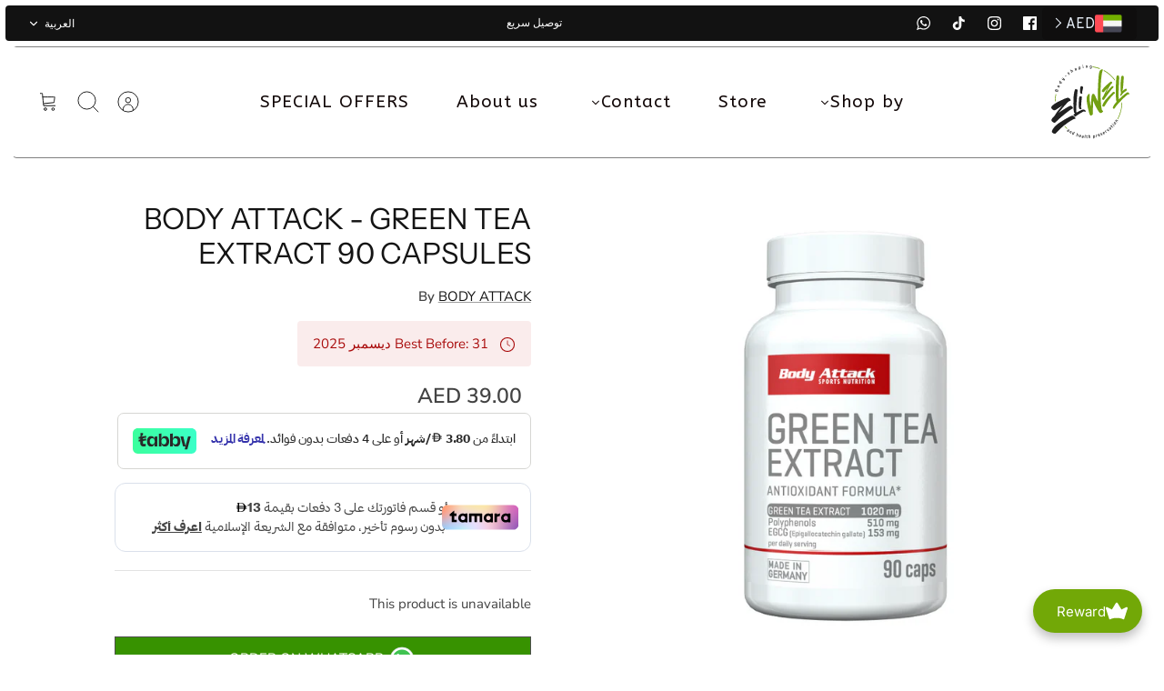

--- FILE ---
content_type: text/html; charset=utf-8
request_url: https://eliwellnutrition.com/ar-qa/products/body-attack-green-tea-extract-90-caps
body_size: 66809
content:
<!DOCTYPE html><html lang="ar" dir="rtl">
<head>
  <!-- Google Tag Manager -->
<script>(function(w,d,s,l,i){w[l]=w[l]||[];w[l].push({'gtm.start':
new Date().getTime(),event:'gtm.js'});var f=d.getElementsByTagName(s)[0],
j=d.createElement(s),dl=l!='dataLayer'?'&l='+l:'';j.async=true;j.src=
'https://www.googletagmanager.com/gtm.js?id='+i+dl;f.parentNode.insertBefore(j,f);
})(window,document,'script','dataLayer','GTM-PTSM4VFP');</script>
<!-- End Google Tag Manager -->

  <title>Body Attack - Green Tea Extract (90 Caps) - Eliwellnutrition.com</title>

  <meta charset="utf-8" />
<meta name="viewport" content="width=device-width,initial-scale=1.0" />
<meta http-equiv="X-UA-Compatible" content="IE=edge">

<link rel="preconnect" href="https://cdn.shopify.com" crossorigin>
<link rel="preconnect" href="https://fonts.shopify.com" crossorigin>
<link rel="preconnect" href="https://monorail-edge.shopifysvc.com"><link rel="preload" as="font" href="//eliwellnutrition.com/cdn/fonts/nunito_sans/nunitosans_n4.0276fe080df0ca4e6a22d9cb55aed3ed5ba6b1da.woff2" type="font/woff2" crossorigin><link rel="preload" as="font" href="//eliwellnutrition.com/cdn/fonts/nunito_sans/nunitosans_n4.0276fe080df0ca4e6a22d9cb55aed3ed5ba6b1da.woff2" type="font/woff2" crossorigin><link rel="preload" as="font" href="//eliwellnutrition.com/cdn/fonts/instrument_sans/instrumentsans_n4.db86542ae5e1596dbdb28c279ae6c2086c4c5bfa.woff2" type="font/woff2" crossorigin><link rel="preload" as="font" href="//eliwellnutrition.com/cdn/fonts/jost/jost_n7.921dc18c13fa0b0c94c5e2517ffe06139c3615a3.woff2" type="font/woff2" crossorigin><link rel="preload" href="//eliwellnutrition.com/cdn/shop/t/82/assets/vendor.min.js?v=171821347312696842561743747383" as="script">
<link rel="preload" href="//eliwellnutrition.com/cdn/shop/t/82/assets/theme.js?v=1286003520705546441743747383" as="script"><link rel="canonical" href="https://eliwellnutrition.com/ar-qa/products/body-attack-green-tea-extract-90-caps" /><link rel="icon" href="//eliwellnutrition.com/cdn/shop/files/eliwellnutrition.webp?crop=center&height=48&v=1721468685&width=48" type="image/webp"><meta name="description" content="Green tea extract is one of the premium dry extracts from the leaves of the tea plant - and is rich in the ingredient polyphenols. This plant material is as important for our health as vitamins. Since polyphenols occur mostly in fruits and vegetables,eliwellnutrition.com is the best place to buy Body Attack - Green Tea Extract (90 Caps) in Dubai, Abu Dhabi, Sharjah, UAE, Middle East. Our customers keep on coming back the reason, we have best prices in UAE/customer support service / Cash on Delivery and One Day Delivery in UAE.">
<style>
    @font-face {
  font-family: "Nunito Sans";
  font-weight: 400;
  font-style: normal;
  font-display: fallback;
  src: url("//eliwellnutrition.com/cdn/fonts/nunito_sans/nunitosans_n4.0276fe080df0ca4e6a22d9cb55aed3ed5ba6b1da.woff2") format("woff2"),
       url("//eliwellnutrition.com/cdn/fonts/nunito_sans/nunitosans_n4.b4964bee2f5e7fd9c3826447e73afe2baad607b7.woff") format("woff");
}

    @font-face {
  font-family: "Nunito Sans";
  font-weight: 700;
  font-style: normal;
  font-display: fallback;
  src: url("//eliwellnutrition.com/cdn/fonts/nunito_sans/nunitosans_n7.25d963ed46da26098ebeab731e90d8802d989fa5.woff2") format("woff2"),
       url("//eliwellnutrition.com/cdn/fonts/nunito_sans/nunitosans_n7.d32e3219b3d2ec82285d3027bd673efc61a996c8.woff") format("woff");
}

    @font-face {
  font-family: "Nunito Sans";
  font-weight: 600;
  font-style: normal;
  font-display: fallback;
  src: url("//eliwellnutrition.com/cdn/fonts/nunito_sans/nunitosans_n6.6e9464eba570101a53130c8130a9e17a8eb55c21.woff2") format("woff2"),
       url("//eliwellnutrition.com/cdn/fonts/nunito_sans/nunitosans_n6.25a0ac0c0a8a26038c7787054dd6058dfbc20fa8.woff") format("woff");
}

    @font-face {
  font-family: "Nunito Sans";
  font-weight: 500;
  font-style: normal;
  font-display: fallback;
  src: url("//eliwellnutrition.com/cdn/fonts/nunito_sans/nunitosans_n5.6fc0ed1feb3fc393c40619f180fc49c4d0aae0db.woff2") format("woff2"),
       url("//eliwellnutrition.com/cdn/fonts/nunito_sans/nunitosans_n5.2c84830b46099cbcc1095f30e0957b88b914e50a.woff") format("woff");
}

    @font-face {
  font-family: "Nunito Sans";
  font-weight: 400;
  font-style: italic;
  font-display: fallback;
  src: url("//eliwellnutrition.com/cdn/fonts/nunito_sans/nunitosans_i4.6e408730afac1484cf297c30b0e67c86d17fc586.woff2") format("woff2"),
       url("//eliwellnutrition.com/cdn/fonts/nunito_sans/nunitosans_i4.c9b6dcbfa43622b39a5990002775a8381942ae38.woff") format("woff");
}

    @font-face {
  font-family: "Nunito Sans";
  font-weight: 700;
  font-style: italic;
  font-display: fallback;
  src: url("//eliwellnutrition.com/cdn/fonts/nunito_sans/nunitosans_i7.8c1124729eec046a321e2424b2acf328c2c12139.woff2") format("woff2"),
       url("//eliwellnutrition.com/cdn/fonts/nunito_sans/nunitosans_i7.af4cda04357273e0996d21184432bcb14651a64d.woff") format("woff");
}

    @font-face {
  font-family: "Instrument Sans";
  font-weight: 400;
  font-style: normal;
  font-display: fallback;
  src: url("//eliwellnutrition.com/cdn/fonts/instrument_sans/instrumentsans_n4.db86542ae5e1596dbdb28c279ae6c2086c4c5bfa.woff2") format("woff2"),
       url("//eliwellnutrition.com/cdn/fonts/instrument_sans/instrumentsans_n4.510f1b081e58d08c30978f465518799851ef6d8b.woff") format("woff");
}

    @font-face {
  font-family: Jost;
  font-weight: 700;
  font-style: normal;
  font-display: fallback;
  src: url("//eliwellnutrition.com/cdn/fonts/jost/jost_n7.921dc18c13fa0b0c94c5e2517ffe06139c3615a3.woff2") format("woff2"),
       url("//eliwellnutrition.com/cdn/fonts/jost/jost_n7.cbfc16c98c1e195f46c536e775e4e959c5f2f22b.woff") format("woff");
}

    @font-face {
  font-family: "Nunito Sans";
  font-weight: 400;
  font-style: normal;
  font-display: fallback;
  src: url("//eliwellnutrition.com/cdn/fonts/nunito_sans/nunitosans_n4.0276fe080df0ca4e6a22d9cb55aed3ed5ba6b1da.woff2") format("woff2"),
       url("//eliwellnutrition.com/cdn/fonts/nunito_sans/nunitosans_n4.b4964bee2f5e7fd9c3826447e73afe2baad607b7.woff") format("woff");
}

    @font-face {
  font-family: "Nunito Sans";
  font-weight: 600;
  font-style: normal;
  font-display: fallback;
  src: url("//eliwellnutrition.com/cdn/fonts/nunito_sans/nunitosans_n6.6e9464eba570101a53130c8130a9e17a8eb55c21.woff2") format("woff2"),
       url("//eliwellnutrition.com/cdn/fonts/nunito_sans/nunitosans_n6.25a0ac0c0a8a26038c7787054dd6058dfbc20fa8.woff") format("woff");
}

    @font-face {
  font-family: Jost;
  font-weight: 300;
  font-style: normal;
  font-display: fallback;
  src: url("//eliwellnutrition.com/cdn/fonts/jost/jost_n3.a5df7448b5b8c9a76542f085341dff794ff2a59d.woff2") format("woff2"),
       url("//eliwellnutrition.com/cdn/fonts/jost/jost_n3.882941f5a26d0660f7dd135c08afc57fc6939a07.woff") format("woff");
}

  </style>

  <meta property="og:site_name" content="Eliwellnutrition">
<meta property="og:url" content="https://eliwellnutrition.com/ar-qa/products/body-attack-green-tea-extract-90-caps">
<meta property="og:title" content="Body Attack - Green Tea Extract (90 Caps) - Eliwellnutrition.com">
<meta property="og:type" content="product">
<meta property="og:description" content="Green tea extract is one of the premium dry extracts from the leaves of the tea plant - and is rich in the ingredient polyphenols. This plant material is as important for our health as vitamins. Since polyphenols occur mostly in fruits and vegetables,eliwellnutrition.com is the best place to buy Body Attack - Green Tea Extract (90 Caps) in Dubai, Abu Dhabi, Sharjah, UAE, Middle East. Our customers keep on coming back the reason, we have best prices in UAE/customer support service / Cash on Delivery and One Day Delivery in UAE."><meta property="og:image" content="http://eliwellnutrition.com/cdn/shop/files/45_cc48579d-5772-452e-91a8-05cb7c7f8bc7_1200x1200.png?v=1700547923">
  <meta property="og:image:secure_url" content="https://eliwellnutrition.com/cdn/shop/files/45_cc48579d-5772-452e-91a8-05cb7c7f8bc7_1200x1200.png?v=1700547923">
  <meta property="og:image:width" content="1000">
  <meta property="og:image:height" content="1000"><meta property="og:price:amount" content="39.00">
  <meta property="og:price:currency" content="AED"><meta name="twitter:card" content="summary_large_image">
<meta name="twitter:title" content="Body Attack - Green Tea Extract (90 Caps) - Eliwellnutrition.com">
<meta name="twitter:description" content="Green tea extract is one of the premium dry extracts from the leaves of the tea plant - and is rich in the ingredient polyphenols. This plant material is as important for our health as vitamins. Since polyphenols occur mostly in fruits and vegetables,eliwellnutrition.com is the best place to buy Body Attack - Green Tea Extract (90 Caps) in Dubai, Abu Dhabi, Sharjah, UAE, Middle East. Our customers keep on coming back the reason, we have best prices in UAE/customer support service / Cash on Delivery and One Day Delivery in UAE.">


  <link href="//eliwellnutrition.com/cdn/shop/t/82/assets/styles.css?v=170356796361956984251759332217" rel="stylesheet" type="text/css" media="all" />
<script>
    window.theme = window.theme || {};
    theme.money_format_with_product_code_preference = "\u003cspan class=\"money\"\u003e{{amount}} AED\u003c\/span\u003e";
    theme.money_format = "\u003cspan class=\"money\"\u003e{{amount}} AED\u003c\/span\u003e";
    theme.strings = {
      previous: "Previous",
      next: "Next",
      addressError: "Error looking up that address",
      addressNoResults: "No results for that address",
      addressQueryLimit: "You have exceeded the Google API usage limit. Consider upgrading to a \u003ca href=\"https:\/\/developers.google.com\/maps\/premium\/usage-limits\"\u003ePremium Plan\u003c\/a\u003e.",
      authError: "There was a problem authenticating your Google Maps API Key.",
      icon_labels_left: "Left",
      icon_labels_right: "Right",
      icon_labels_down: "Down",
      icon_labels_close: "Close",
      icon_labels_plus: "Plus",
      imageSlider: "Image slider",
      cart_terms_confirmation: "يجب أن توافق على الشروط والأحكام قبل المتابعة.",
      cart_general_quantity_too_high: "لديك {{الكَمَيَّة}} فقط في سلة التسوق الخاصة بك",
      products_listing_from: "From",
      products_product_add_to_cart: "Add to Cart",
      products_variant_no_stock: "Sold out",
      products_variant_non_existent: "Unavailable",
      products_product_pick_a: "Pick a",
      general_navigation_menu_toggle_aria_label: "Toggle menu",
      general_accessibility_labels_close: "Close",
      products_product_added_to_cart: "Added to cart",
      general_quick_search_pages: "Pages",
      general_quick_search_no_results: "Sorry, we couldn\u0026#39;t find any results"
    };
    theme.routes = {
      search_url: '/ar-qa/search',
      cart_url: '/ar-qa/cart',
      cart_add_url: '/ar-qa/cart/add.js',
      cart_change_url: '/ar-qa/cart/change.js',
      cart_update_url: '/ar-qa/cart/update.js',
      predictive_search_url: '/ar-qa/search/suggest'
    };
    theme.settings = {
      cart_type: "drawer",
      quickbuy_style: "button",
      quickbuy_visibility: "hover",
      avoid_orphans: true,
      qb_enable_sticky_cols: true
    };
    document.documentElement.classList.add('js');

    theme.enqueueStyleUpdateQueue = [];
    theme.enqueueStyleUpdateTimeoutId = null;
    theme.enqueueStyleUpdate = (cb) => {
      clearTimeout(theme.enqueueStyleUpdateTimeoutId);
      theme.enqueueStyleUpdateQueue.push(cb);
      theme.enqueueStyleUpdateTimeoutId = setTimeout(() => {
        while (theme.enqueueStyleUpdateQueue.length > 0) {
          theme.enqueueStyleUpdateQueue.pop()();
        }
      }, 0);
    }
  </script>

  <script src="//eliwellnutrition.com/cdn/shop/t/82/assets/vendor.min.js?v=171821347312696842561743747383" defer></script>
  <script src="//eliwellnutrition.com/cdn/shop/t/82/assets/theme.js?v=1286003520705546441743747383" defer></script>
  <script>window.performance && window.performance.mark && window.performance.mark('shopify.content_for_header.start');</script><meta name="google-site-verification" content="XctWG1I0tnfbRIxQPYSt6Pm_s4_NnUIpN7m_V8TQfjA">
<meta name="google-site-verification" content="TkC7R_5vYkc4uYvrosKfuIrEkRU2Rm6dJWpMHwu9OjU">
<meta id="shopify-digital-wallet" name="shopify-digital-wallet" content="/55068753969/digital_wallets/dialog">
<link rel="alternate" hreflang="x-default" href="https://eliwellnutrition.com/products/body-attack-green-tea-extract-90-caps">
<link rel="alternate" hreflang="en" href="https://eliwellnutrition.com/products/body-attack-green-tea-extract-90-caps">
<link rel="alternate" hreflang="ar" href="https://eliwellnutrition.com/ar/products/body-attack-green-tea-extract-90-caps">
<link rel="alternate" hreflang="en-SA" href="https://eliwellnutrition.com/en-sa/products/body-attack-green-tea-extract-90-caps">
<link rel="alternate" hreflang="ar-SA" href="https://eliwellnutrition.com/ar-sa/products/body-attack-green-tea-extract-90-caps">
<link rel="alternate" hreflang="en-KW" href="https://eliwellnutrition.com/en-kw/products/body-attack-green-tea-extract-90-caps">
<link rel="alternate" hreflang="ar-KW" href="https://eliwellnutrition.com/ar-kw/products/body-attack-green-tea-extract-90-caps">
<link rel="alternate" hreflang="en-QA" href="https://eliwellnutrition.com/en-qa/products/body-attack-green-tea-extract-90-caps">
<link rel="alternate" hreflang="ar-QA" href="https://eliwellnutrition.com/ar-qa/products/body-attack-green-tea-extract-90-caps">
<link rel="alternate" hreflang="en-BH" href="https://eliwellnutrition.com/en-bh/products/body-attack-green-tea-extract-90-caps">
<link rel="alternate" hreflang="ar-BH" href="https://eliwellnutrition.com/ar-bh/products/body-attack-green-tea-extract-90-caps">
<link rel="alternate" type="application/json+oembed" href="https://eliwellnutrition.com/ar-qa/products/body-attack-green-tea-extract-90-caps.oembed">
<script async="async" src="/checkouts/internal/preloads.js?locale=ar-QA"></script>
<script id="shopify-features" type="application/json">{"accessToken":"e29a5e44c8541ab0f5622744c6159f22","betas":["rich-media-storefront-analytics"],"domain":"eliwellnutrition.com","predictiveSearch":true,"shopId":55068753969,"locale":"ar"}</script>
<script>var Shopify = Shopify || {};
Shopify.shop = "eliwell2022.myshopify.com";
Shopify.locale = "ar";
Shopify.currency = {"active":"AED","rate":"1.0"};
Shopify.country = "QA";
Shopify.theme = {"name":"Eliwell-v2-4.4.25","id":125836427313,"schema_name":"Mode","schema_version":"3.0.0","theme_store_id":1578,"role":"main"};
Shopify.theme.handle = "null";
Shopify.theme.style = {"id":null,"handle":null};
Shopify.cdnHost = "eliwellnutrition.com/cdn";
Shopify.routes = Shopify.routes || {};
Shopify.routes.root = "/ar-qa/";</script>
<script type="module">!function(o){(o.Shopify=o.Shopify||{}).modules=!0}(window);</script>
<script>!function(o){function n(){var o=[];function n(){o.push(Array.prototype.slice.apply(arguments))}return n.q=o,n}var t=o.Shopify=o.Shopify||{};t.loadFeatures=n(),t.autoloadFeatures=n()}(window);</script>
<script id="shop-js-analytics" type="application/json">{"pageType":"product"}</script>
<script defer="defer" async type="module" src="//eliwellnutrition.com/cdn/shopifycloud/shop-js/modules/v2/client.init-shop-cart-sync_CG-L-Qzi.en.esm.js"></script>
<script defer="defer" async type="module" src="//eliwellnutrition.com/cdn/shopifycloud/shop-js/modules/v2/chunk.common_B8yXDTDb.esm.js"></script>
<script type="module">
  await import("//eliwellnutrition.com/cdn/shopifycloud/shop-js/modules/v2/client.init-shop-cart-sync_CG-L-Qzi.en.esm.js");
await import("//eliwellnutrition.com/cdn/shopifycloud/shop-js/modules/v2/chunk.common_B8yXDTDb.esm.js");

  window.Shopify.SignInWithShop?.initShopCartSync?.({"fedCMEnabled":true,"windoidEnabled":true});

</script>
<script>(function() {
  var isLoaded = false;
  function asyncLoad() {
    if (isLoaded) return;
    isLoaded = true;
    var urls = ["https:\/\/widgets.automizely.com\/loyalty\/v1\/main.js?connection_id=7cce04a0c82b49fa8496a0aae944c94e\u0026mapped_org_id=f33f1fd4bd1e3e8b7507ded0f8f48441_v1\u0026shop=eliwell2022.myshopify.com"];
    for (var i = 0; i < urls.length; i++) {
      var s = document.createElement('script');
      s.type = 'text/javascript';
      s.async = true;
      s.src = urls[i];
      var x = document.getElementsByTagName('script')[0];
      x.parentNode.insertBefore(s, x);
    }
  };
  if(window.attachEvent) {
    window.attachEvent('onload', asyncLoad);
  } else {
    window.addEventListener('load', asyncLoad, false);
  }
})();</script>
<script id="__st">var __st={"a":55068753969,"offset":14400,"reqid":"6126ac0d-5f16-4932-93f8-1bb700b33e15-1768056788","pageurl":"eliwellnutrition.com\/ar-qa\/products\/body-attack-green-tea-extract-90-caps","u":"881eb41bb1bc","p":"product","rtyp":"product","rid":6741740519473};</script>
<script>window.ShopifyPaypalV4VisibilityTracking = true;</script>
<script id="captcha-bootstrap">!function(){'use strict';const t='contact',e='account',n='new_comment',o=[[t,t],['blogs',n],['comments',n],[t,'customer']],c=[[e,'customer_login'],[e,'guest_login'],[e,'recover_customer_password'],[e,'create_customer']],r=t=>t.map((([t,e])=>`form[action*='/${t}']:not([data-nocaptcha='true']) input[name='form_type'][value='${e}']`)).join(','),a=t=>()=>t?[...document.querySelectorAll(t)].map((t=>t.form)):[];function s(){const t=[...o],e=r(t);return a(e)}const i='password',u='form_key',d=['recaptcha-v3-token','g-recaptcha-response','h-captcha-response',i],f=()=>{try{return window.sessionStorage}catch{return}},m='__shopify_v',_=t=>t.elements[u];function p(t,e,n=!1){try{const o=window.sessionStorage,c=JSON.parse(o.getItem(e)),{data:r}=function(t){const{data:e,action:n}=t;return t[m]||n?{data:e,action:n}:{data:t,action:n}}(c);for(const[e,n]of Object.entries(r))t.elements[e]&&(t.elements[e].value=n);n&&o.removeItem(e)}catch(o){console.error('form repopulation failed',{error:o})}}const l='form_type',E='cptcha';function T(t){t.dataset[E]=!0}const w=window,h=w.document,L='Shopify',v='ce_forms',y='captcha';let A=!1;((t,e)=>{const n=(g='f06e6c50-85a8-45c8-87d0-21a2b65856fe',I='https://cdn.shopify.com/shopifycloud/storefront-forms-hcaptcha/ce_storefront_forms_captcha_hcaptcha.v1.5.2.iife.js',D={infoText:'Protected by hCaptcha',privacyText:'Privacy',termsText:'Terms'},(t,e,n)=>{const o=w[L][v],c=o.bindForm;if(c)return c(t,g,e,D).then(n);var r;o.q.push([[t,g,e,D],n]),r=I,A||(h.body.append(Object.assign(h.createElement('script'),{id:'captcha-provider',async:!0,src:r})),A=!0)});var g,I,D;w[L]=w[L]||{},w[L][v]=w[L][v]||{},w[L][v].q=[],w[L][y]=w[L][y]||{},w[L][y].protect=function(t,e){n(t,void 0,e),T(t)},Object.freeze(w[L][y]),function(t,e,n,w,h,L){const[v,y,A,g]=function(t,e,n){const i=e?o:[],u=t?c:[],d=[...i,...u],f=r(d),m=r(i),_=r(d.filter((([t,e])=>n.includes(e))));return[a(f),a(m),a(_),s()]}(w,h,L),I=t=>{const e=t.target;return e instanceof HTMLFormElement?e:e&&e.form},D=t=>v().includes(t);t.addEventListener('submit',(t=>{const e=I(t);if(!e)return;const n=D(e)&&!e.dataset.hcaptchaBound&&!e.dataset.recaptchaBound,o=_(e),c=g().includes(e)&&(!o||!o.value);(n||c)&&t.preventDefault(),c&&!n&&(function(t){try{if(!f())return;!function(t){const e=f();if(!e)return;const n=_(t);if(!n)return;const o=n.value;o&&e.removeItem(o)}(t);const e=Array.from(Array(32),(()=>Math.random().toString(36)[2])).join('');!function(t,e){_(t)||t.append(Object.assign(document.createElement('input'),{type:'hidden',name:u})),t.elements[u].value=e}(t,e),function(t,e){const n=f();if(!n)return;const o=[...t.querySelectorAll(`input[type='${i}']`)].map((({name:t})=>t)),c=[...d,...o],r={};for(const[a,s]of new FormData(t).entries())c.includes(a)||(r[a]=s);n.setItem(e,JSON.stringify({[m]:1,action:t.action,data:r}))}(t,e)}catch(e){console.error('failed to persist form',e)}}(e),e.submit())}));const S=(t,e)=>{t&&!t.dataset[E]&&(n(t,e.some((e=>e===t))),T(t))};for(const o of['focusin','change'])t.addEventListener(o,(t=>{const e=I(t);D(e)&&S(e,y())}));const B=e.get('form_key'),M=e.get(l),P=B&&M;t.addEventListener('DOMContentLoaded',(()=>{const t=y();if(P)for(const e of t)e.elements[l].value===M&&p(e,B);[...new Set([...A(),...v().filter((t=>'true'===t.dataset.shopifyCaptcha))])].forEach((e=>S(e,t)))}))}(h,new URLSearchParams(w.location.search),n,t,e,['guest_login'])})(!0,!0)}();</script>
<script integrity="sha256-4kQ18oKyAcykRKYeNunJcIwy7WH5gtpwJnB7kiuLZ1E=" data-source-attribution="shopify.loadfeatures" defer="defer" src="//eliwellnutrition.com/cdn/shopifycloud/storefront/assets/storefront/load_feature-a0a9edcb.js" crossorigin="anonymous"></script>
<script data-source-attribution="shopify.dynamic_checkout.dynamic.init">var Shopify=Shopify||{};Shopify.PaymentButton=Shopify.PaymentButton||{isStorefrontPortableWallets:!0,init:function(){window.Shopify.PaymentButton.init=function(){};var t=document.createElement("script");t.src="https://eliwellnutrition.com/cdn/shopifycloud/portable-wallets/latest/portable-wallets.ar.js",t.type="module",document.head.appendChild(t)}};
</script>
<script data-source-attribution="shopify.dynamic_checkout.buyer_consent">
  function portableWalletsHideBuyerConsent(e){var t=document.getElementById("shopify-buyer-consent"),n=document.getElementById("shopify-subscription-policy-button");t&&n&&(t.classList.add("hidden"),t.setAttribute("aria-hidden","true"),n.removeEventListener("click",e))}function portableWalletsShowBuyerConsent(e){var t=document.getElementById("shopify-buyer-consent"),n=document.getElementById("shopify-subscription-policy-button");t&&n&&(t.classList.remove("hidden"),t.removeAttribute("aria-hidden"),n.addEventListener("click",e))}window.Shopify?.PaymentButton&&(window.Shopify.PaymentButton.hideBuyerConsent=portableWalletsHideBuyerConsent,window.Shopify.PaymentButton.showBuyerConsent=portableWalletsShowBuyerConsent);
</script>
<script data-source-attribution="shopify.dynamic_checkout.cart.bootstrap">document.addEventListener("DOMContentLoaded",(function(){function t(){return document.querySelector("shopify-accelerated-checkout-cart, shopify-accelerated-checkout")}if(t())Shopify.PaymentButton.init();else{new MutationObserver((function(e,n){t()&&(Shopify.PaymentButton.init(),n.disconnect())})).observe(document.body,{childList:!0,subtree:!0})}}));
</script>
<script id='scb4127' type='text/javascript' async='' src='https://eliwellnutrition.com/cdn/shopifycloud/privacy-banner/storefront-banner.js'></script><link id="shopify-accelerated-checkout-styles" rel="stylesheet" media="screen" href="https://eliwellnutrition.com/cdn/shopifycloud/portable-wallets/latest/accelerated-checkout-backwards-compat.css" crossorigin="anonymous">
<style id="shopify-accelerated-checkout-cart">
        #shopify-buyer-consent {
  margin-top: 1em;
  display: inline-block;
  width: 100%;
}

#shopify-buyer-consent.hidden {
  display: none;
}

#shopify-subscription-policy-button {
  background: none;
  border: none;
  padding: 0;
  text-decoration: underline;
  font-size: inherit;
  cursor: pointer;
}

#shopify-subscription-policy-button::before {
  box-shadow: none;
}

      </style>
<script id="sections-script" data-sections="product-recommendations" defer="defer" src="//eliwellnutrition.com/cdn/shop/t/82/compiled_assets/scripts.js?8961"></script>
<script>window.performance && window.performance.mark && window.performance.mark('shopify.content_for_header.end');</script>

            

<!-- BEGIN app block: shopify://apps/boost-shop-countdown-timer/blocks/app-embed/05c26af7-94b9-4e6c-a757-3ca1d3d5b0d1 --><script>
  var countdownBoostShopArray = [];

  ``
  var type = "product-page"
  var published = "false"
  var title = "Last Chance to Save! "
  var subheading = "Sale ends in:"
  var startDate = "2024-12-08T09:51:00.000Z"
  var endDate = "2024-12-08T09:40:00.000Z"
  var timerType = "now"
  var closeButton = "true"
  var CTALink = ""
  var CTAType = "button"
  var stickyBar = "true"
  var onceItEnds = "hide"
  var expiredFontSize = "20"
  var expiredFontColor = "#000"
  var fontFamily = "inherit"
  var specificPages = "specificproducts"
  var timerSize = "25"
  var specificCollectionsOrProductIDEmbed = "6784005799985,6784000786481,6804987707441,6804994555953,6734443511857,6801560535089,6794172071985,6801081368625,6734448361521,6746892468273,6805415952433,6907333804081,6746892599345,6746892501041,6801563746353,6773325824049,6746892632113,6784288620593,6971013333041,6740828094513,6971006582833,6740962902065,6971011104817,6740961198129,6971010089009,6741731213361,6971006222385,6798430044209,6971006877745,6741740519473,6951276576817,6907358183473,6800740253745,6804983218225,6829346750513,6907382595633,6776745001009,6971013431345,6740962246705,6971010514993,6804949925937,6800291463217,6907393081393,6907406155825,6823948582961,6862811988017,6979627941937,6907353497649,6776176574513,6746798817329,6749473570865,6846358159409,6846359961649,6846359044145,6773157724209,6773159166001,6800329769009,6800410968113,6800411394097,6800330391601,6800330850353,6746798981169,6746798620721,6971005173809,6746798882865,6971013496881,6746798915633,6968200658993,6784000688177,6792899100721,6740597014577,6786877947953,6971007959089,6800567271473,6805311160369,6739964198961,6920761638961,6784043614257,6740613201969,6800613933105,6776894324785,6981952241713,6920758329393,6783753781297,6740624375857,6981952831537,6981952864305,6801568399409,6981953814577,6805313617969,6781350248497,6951207010353,6805311324209,6805311225905,6780238397489,6757752569905,6981949358129,6757790318641,6951302594609,6800903241777,6800903372849,6790916472881,6791949844529,6730104406065,6800655319089,6757693194289,6799426093105,6800655614001,6777390596145,6872211456049,6801563484209,6800902357041,6971007598641,6757679497265,6971004977201,6801563254833,6800655712305,6790916767793,6799425241137,6761829498929,6790916669489,6971010777137,6800903438385,6762097344561,6971005009969,6801563844657,6972772188209,6771270910001,6799343091761,6800655417393,6800903634993,6783582928945,6768232792113,6797826555953,6757667635249,6790923943985,6731961237553,6800903766065,6791949975601,6971011596337,6801561223217,6971012087857,6800655122481"
  var specificCollectionsOrProductID = specificCollectionsOrProductIDEmbed.split(",");
  var productTag = "";
  var productTagEmbed = productTag.split(",");
  var recurringTimerStartDays = ""
  var recurringTimerStartHours = "13"
  var recurringTimerStartMins = "40"
  var recurringTimerEndHours = "15"
  var recurringTimerEndMins = "40"
  var buyerSessionMinutes = "120"
  var CTAaddToCartProductID = "0"
  var countdownId = "d2d4b9f0-58d6-462f-b0f2-9ad44a81d87c"
  var name = "Timer Name"
  var expiredTitle = "Expiration"
  var subheadingSize = "15"
  var subheadingColor = "#eee6e6"
  var buttonText = "Shop Now"
  var backgroundColor = "#000000"
  var timerColor = "#eee6e6"
  var titleColor = "#fff"
  var titleSize = "20"
  var legendFontSize = "10"
  var legendFontColor = "#eee6e6"
  var buttonFontSize = "15"
  var buttonBackgroundColor = "#eee6e6"
  var buttonRadius = "5"
  var buttonFontColor = "#302e2e"
  var legendDays = "Days"
  var legendHours = "Hours"
  var legendMins = "Mins"
  var legendSecs = "Secs"
  var borderRadius = "7"
  var injection = "false"
  var CTAaddToCartQty = "1"
  var embedID = Array.from(specificCollectionsOrProductID)
// Create an object to store the current countdown settings
  var productTitle = `body-attack-green-tea-extract-90-caps`
  var country = `all`
  var backgroundURL = ``
  var backgroundURLMobile = ``
  var style = `{"theme"=>"custom", "titleSize"=>"20", "titleColor"=>"#fff", "subheadingSize"=>"15", "subheadingColor"=>"#eee6e6", "backgroundColor"=>"#000000", "backgroundURL"=>"", "backgroundURLMobile"=>"", "timerColor"=>"#eee6e6", "legendFontSize"=>"10", "legendFontColor"=>"#eee6e6", "buttonFontSize"=>"15", "buttonBackgroundColor"=>"#eee6e6", "buttonRadius"=>"5", "buttonFontColor"=>"#302e2e", "expiredFontSize"=>"20", "expiredFontColor"=>"#000", "fontFamily"=>"inherit", "timerSize"=>"25", "borderRadius"=>"7"}`

  var countdownBoosthopSettings = {
    productTagEmbed: productTagEmbed,
    productTitle: productTitle,
    type: type,
    published: published,
    title: title,
    subheading: subheading,
    startDate: startDate,
    endDate: endDate,
    timerType: timerType,
    closeButton: closeButton,
    CTALink: CTALink,
    CTAType: CTAType,
    stickyBar: stickyBar,
    onceItEnds: onceItEnds,
    expiredFontSize: expiredFontSize,
    expiredFontColor: expiredFontColor,
    fontFamily: fontFamily,
    specificPages: specificPages,
    timerSize: timerSize,
    specificCollectionsOrProductID: specificCollectionsOrProductID,
    recurringTimerStartDays: recurringTimerStartDays,
    recurringTimerStartHours: recurringTimerStartHours,
    recurringTimerStartMins: recurringTimerStartMins,
    recurringTimerEndHours: recurringTimerEndHours,
    recurringTimerEndMins: recurringTimerEndMins,
    buyerSessionMinutes: buyerSessionMinutes,
    CTAaddToCartProductID: CTAaddToCartProductID,
    countdownId: countdownId,
    name: name,
    expiredTitle: expiredTitle,
    subheadingSize: subheadingSize,
    subheadingColor: subheadingColor,
    buttonText: buttonText,
    backgroundColor: backgroundColor,
    timerColor: timerColor,
    titleColor: titleColor,
    titleSize: titleSize,
    legendFontSize: legendFontSize,
    legendFontColor: legendFontColor,
    buttonFontSize: buttonFontSize,
    buttonBackgroundColor: buttonBackgroundColor,
    buttonRadius: buttonRadius,
    buttonFontColor: buttonFontColor,
    legendDays: legendDays,
    legendHours: legendHours,
    legendMins: legendMins,
    legendSecs: legendSecs,
    borderRadius: borderRadius,
    injection: injection,
    CTAaddToCartQty: CTAaddToCartQty,
    country:country,
    backgroundURL:backgroundURL,
    backgroundURLMobile:backgroundURLMobile,
    style:style
  };

  countdownBoostShopArray.push(countdownBoosthopSettings);
  ``

  window.countdownBoostShopArray = countdownBoostShopArray;
  var countdownBoostShopArrayVariable = window.countdownBoostShopArray;
</script>



<script>
let urlshop = window.Shopify ? window.Shopify.shop : window.location.origin;

    !function(t,e){var o,n,p,r;e.__SV||(window.posthog=e,e._i=[],e.init=function(i,s,a){function g(t,e){var o=e.split(".");2==o.length&&(t=t[o[0]],e=o[1]),t[e]=function(){t.push([e].concat(Array.prototype.slice.call(arguments,0)))}}(p=t.createElement("script")).type="text/javascript",p.async=!0,p.src=s.api_host+"/static/array.js",(r=t.getElementsByTagName("script")[0]).parentNode.insertBefore(p,r);var u=e;for(void 0!==a?u=e[a]=[]:a="posthog",u.people=u.people||[],u.toString=function(t){var e="posthog";return"posthog"!==a&&(e+="."+a),t||(e+=" (stub)"),e},u.people.toString=function(){return u.toString(1)+".people (stub)"},o="capture identify alias people.set people.set_once set_config register register_once unregister opt_out_capturing has_opted_out_capturing opt_in_capturing reset isFeatureEnabled onFeatureFlags getFeatureFlag getFeatureFlagPayload reloadFeatureFlags group updateEarlyAccessFeatureEnrollment getEarlyAccessFeatures getActiveMatchingSurveys getSurveys onSessionId".split(" "),n=0;n<o.length;n++)g(u,o[n]);e._i.push([i,s,a])},e.__SV=1)}(document,window.posthog||[]);
    posthog.init('phc_G9VeT09gd5KIZrDv8O8UvMLEoM5fe6jG6UmnkzUQRir',{
      api_host:'https://app.posthog.com',
       loaded: function (posthog) {
        posthog.group('company', urlshop);
    },
       autocapture: false,
       capture_pageview:false,
       capture_pageleave:false
       
       })
</script>




  



  


<!-- END app block --><!-- BEGIN app block: shopify://apps/essential-announcer/blocks/app-embed/93b5429f-c8d6-4c33-ae14-250fd84f361b --><script>
  
    window.essentialAnnouncementConfigs = [];
  
  window.essentialAnnouncementMeta = {
    productCollections: [{"id":273009541169,"handle":"15-off","title":"15% OFF DISCOUNT","updated_at":"2026-01-09T16:03:32+04:00","body_html":"\u003cp style=\"text-align: center;\"\u003e\u003cstrong\u003ePROMO EXTENDED\u003c\/strong\u003e\u003c\/p\u003e","published_at":"2025-10-16T14:56:37+04:00","sort_order":"best-selling","template_suffix":"","disjunctive":true,"rules":[{"column":"vendor","relation":"equals","condition":"METABOLIC NUTRITION"},{"column":"vendor","relation":"equals","condition":"MUTANT"},{"column":"vendor","relation":"equals","condition":"PVL"},{"column":"vendor","relation":"equals","condition":"HIRO LAB"},{"column":"vendor","relation":"equals","condition":"BODY ATTACK"},{"column":"vendor","relation":"equals","condition":"V-SHAPE"},{"column":"vendor","relation":"equals","condition":"7 Nutrition"}],"published_scope":"global"},{"id":266484908081,"handle":"all-supps","title":"All Products","updated_at":"2026-01-09T16:03:32+04:00","body_html":"","published_at":"2024-02-09T10:07:58+04:00","sort_order":"best-selling","template_suffix":"","disjunctive":true,"rules":[{"column":"title","relation":"contains","condition":"Best Selling"},{"column":"title","relation":"not_contains","condition":"Best Selling"}],"published_scope":"web"},{"id":263516815409,"handle":"body-attack","updated_at":"2026-01-09T16:03:32+04:00","published_at":"2022-09-07T09:16:02+04:00","sort_order":"best-selling","template_suffix":"","published_scope":"global","title":"Body Attack","body_html":"\u003cspan class=\"Y2IQFc\" lang=\"ar\"\u003eنقدم لكم مجموعتنا من مكملات Body Attack - مجموعة من المنتجات عالية الأداء المصممة لمساعدتك على تجاوز حدودك وتحقيق أهداف اللِّيَاقَة البدنية الخاصة بك. سواء كنت تتطلع إلى بناء العضلات، أو زيادة القدرة على التحمل، أو تسريع عملية الاستشفاء، فإن مجموعتنا تحتوي على ما يناسب الجميع. جميع المكملات الغذائية لدينا مصنوعة من مكونات عالية الجودة تم اختبارها سريريًا لضمان أقصى النتائج. من خيارات ما قبل التمرين إلى ما بعد التمرين والتعافي، تعد مكملات Body Attack هي الأداة المثالية لإطلاق العنان للإمكانيات الحقيقية \u0026nbsp;للياقتك البدنية\u003c\/span\u003e\u003cp\u003e\u003cbr\u003e\u003c\/p\u003e","image":{"created_at":"2022-09-07T09:16:01+04:00","alt":null,"width":640,"height":640,"src":"\/\/eliwellnutrition.com\/cdn\/shop\/collections\/Body_Attack.png?v=1669960449"}},{"id":268407341105,"handle":"metrofitt5dec","updated_at":"2026-01-09T16:03:32+04:00","published_at":"2024-07-30T12:21:26+04:00","sort_order":"best-selling","template_suffix":"","published_scope":"global","title":"Eliwell x Metrofitt","body_html":""},{"id":266242490417,"handle":"latest-supplement-offers","updated_at":"2026-01-09T16:03:32+04:00","published_at":"2024-01-17T14:21:39+04:00","sort_order":"best-selling","template_suffix":"","published_scope":"global","title":"New Offers","body_html":""},{"id":270523400241,"handle":"rdis15","updated_at":"2026-01-10T16:04:10+04:00","published_at":"2025-02-24T16:41:29+04:00","sort_order":"best-selling","template_suffix":"","published_scope":"global","title":"RDIS15","body_html":""},{"id":264561950769,"handle":"fat-burner","updated_at":"2026-01-10T16:04:10+04:00","published_at":"2022-12-28T23:33:41+04:00","sort_order":"best-selling","template_suffix":"","published_scope":"global","title":"إدارة الوزن","body_html":""},{"id":264561852465,"handle":"vitamins-caps","updated_at":"2026-01-10T16:04:10+04:00","published_at":"2022-12-28T23:27:45+04:00","sort_order":"best-selling","template_suffix":"","published_scope":"global","title":"الفيتامينات والمعادن","body_html":""}],
    productData: {"id":6741740519473,"title":"Body Attack - Green Tea Extract 90 Capsules","handle":"body-attack-green-tea-extract-90-caps","description":"\u003ch2 data-mce-fragment=\"1\"\u003eDescription:\u003cbr\u003e\n\u003c\/h2\u003e\n\u003cul class=\"produktliste hakenliste\"\u003e\n\u003cli\u003eOriginal Green Tea Extract\u003c\/li\u003e\n\u003cli\u003e1.050 mg green tea extract per serving\u003c\/li\u003e\n\u003cli\u003eplus ascorbic acid\u003c\/li\u003e\n\u003c\/ul\u003e\n\u003cp\u003e \u003c\/p\u003e\n\u003cp\u003e\u003cstrong\u003ePacking size: 90 Caps\u003c\/strong\u003e\u003c\/p\u003e\n\u003cp\u003e \u003c\/p\u003e\n\u003cp\u003e\u003cstrong\u003eThe polyphenols contained in the Body Attack Green Tea Extract are known for their antioxidant property.\u003c\/strong\u003e\u003c\/p\u003e\n\u003cp\u003eGreen tea extract is one of the premium dry extracts from the leaves of the tea plant (Camellia sinensis) - and is rich in the ingredient polyphenols. This plant material is as important for our health as vitamins. Since polyphenols occur mostly in fruits and vegetables, the BODY ATTACK Green Tea Extract Capsules can be a helpful supplement to an unstable and unbalanced diet. The Asians drank green tea as a refreshing drink even thousands of years ago. Usually loose dried tea leaves were used for the preparation, as they contained the highest amount of polyphenols.\u003cbr\u003e\u003cbr\u003eThe Green Tea Extract Capsules from BODY ATTACK deliver 1,050 mg of green tea extract per serving (3 capsules) with 84 mg caffeine.\u003cbr\u003e\u003cbr\u003eThe Green Tea Extract capsules may also be used as a high-quality alternative by all those who want to give up the pleasure of coffee beans – e.g. shift workers, students in examination phases or athletes.\u003cstrong\u003e\u003cbr\u003e\u003c\/strong\u003e\u003c\/p\u003e\n\u003cp\u003e\u003cstrong\u003eWhat are the other active substances in the BODY ATTACK Green Tea Extract Capsules?\u003c\/strong\u003e\u003cbr\u003e\u003cbr\u003e\u003cspan\u003e60 mg ascorbic acid is also added to the BODY ATTACK Green Tea Extract. Ascorbic acid is a water-soluble vitamin that is active in the body as a powerful antioxidant. It helps protect our body cells in e.g. blood vessels, muscle fibre, skin and tendons from oxidative stress. Moreover, ascorbic acid can recover the Vitamin E rendered inactive by free radicals. Ascorbic acid has another important function: it is involved in the synthesis of neurotransmitters such as epinephrine and norepinephrine, which can help reduce tiredness and fatigue.\u003c\/span\u003e\u003c\/p\u003e\n\u003ch2\u003e\u003cspan\u003e\u003cbr\u003e\u003cb\u003eRecommended use:\u003c\/b\u003e \u003c\/span\u003e\u003c\/h2\u003e\n\u003cp\u003e\u003cspan\u003e\u003cstrong\u003eDaily dose\u003c\/strong\u003e (3 capsules) 1050 mg Green tea extract, 60 mg Vitamin C (75%*).\u003cbr\u003e\u003c\/span\u003e\u003c\/p\u003e\n\u003cp\u003e\u003cspan\u003e\u003cb\u003eDirections:\u003c\/b\u003e Take 1 capsule 3 times daily with plenty of liquid. Do not exceed the recommended daily dosage.\u003cbr\u003e\u003c\/span\u003e\u003c\/p\u003e\n\u003ch2\u003e\u003cspan\u003eIngredients:\u003c\/span\u003e\u003c\/h2\u003e\n\u003cp\u003e \u003cspan data-mce-fragment=\"1\"\u003eGreen Tea Extract, Gelatine, Microcrystalline Cellulose, Magnesium Stearate.\u003c\/span\u003e\u003c\/p\u003e","published_at":"2022-09-27T09:38:07+04:00","created_at":"2022-09-26T16:46:19+04:00","vendor":"BODY ATTACK","type":"Fat burner","tags":[],"price":3900,"price_min":3900,"price_max":3900,"available":false,"price_varies":false,"compare_at_price":null,"compare_at_price_min":0,"compare_at_price_max":0,"compare_at_price_varies":false,"variants":[{"id":39799288234033,"title":"Default Title","option1":"Default Title","option2":null,"option3":null,"sku":"4250350546949","requires_shipping":true,"taxable":true,"featured_image":null,"available":false,"name":"Body Attack - Green Tea Extract 90 Capsules","public_title":null,"options":["Default Title"],"price":3900,"weight":320,"compare_at_price":null,"inventory_management":"shopify","barcode":"4250350546949","requires_selling_plan":false,"selling_plan_allocations":[]}],"images":["\/\/eliwellnutrition.com\/cdn\/shop\/files\/45_cc48579d-5772-452e-91a8-05cb7c7f8bc7.png?v=1700547923"],"featured_image":"\/\/eliwellnutrition.com\/cdn\/shop\/files\/45_cc48579d-5772-452e-91a8-05cb7c7f8bc7.png?v=1700547923","options":["Title"],"media":[{"alt":"Body Attack - Green Tea Extract (90 Caps)","id":21706579116081,"position":1,"preview_image":{"aspect_ratio":1.0,"height":1000,"width":1000,"src":"\/\/eliwellnutrition.com\/cdn\/shop\/files\/45_cc48579d-5772-452e-91a8-05cb7c7f8bc7.png?v=1700547923"},"aspect_ratio":1.0,"height":1000,"media_type":"image","src":"\/\/eliwellnutrition.com\/cdn\/shop\/files\/45_cc48579d-5772-452e-91a8-05cb7c7f8bc7.png?v=1700547923","width":1000}],"requires_selling_plan":false,"selling_plan_groups":[],"content":"\u003ch2 data-mce-fragment=\"1\"\u003eDescription:\u003cbr\u003e\n\u003c\/h2\u003e\n\u003cul class=\"produktliste hakenliste\"\u003e\n\u003cli\u003eOriginal Green Tea Extract\u003c\/li\u003e\n\u003cli\u003e1.050 mg green tea extract per serving\u003c\/li\u003e\n\u003cli\u003eplus ascorbic acid\u003c\/li\u003e\n\u003c\/ul\u003e\n\u003cp\u003e \u003c\/p\u003e\n\u003cp\u003e\u003cstrong\u003ePacking size: 90 Caps\u003c\/strong\u003e\u003c\/p\u003e\n\u003cp\u003e \u003c\/p\u003e\n\u003cp\u003e\u003cstrong\u003eThe polyphenols contained in the Body Attack Green Tea Extract are known for their antioxidant property.\u003c\/strong\u003e\u003c\/p\u003e\n\u003cp\u003eGreen tea extract is one of the premium dry extracts from the leaves of the tea plant (Camellia sinensis) - and is rich in the ingredient polyphenols. This plant material is as important for our health as vitamins. Since polyphenols occur mostly in fruits and vegetables, the BODY ATTACK Green Tea Extract Capsules can be a helpful supplement to an unstable and unbalanced diet. The Asians drank green tea as a refreshing drink even thousands of years ago. Usually loose dried tea leaves were used for the preparation, as they contained the highest amount of polyphenols.\u003cbr\u003e\u003cbr\u003eThe Green Tea Extract Capsules from BODY ATTACK deliver 1,050 mg of green tea extract per serving (3 capsules) with 84 mg caffeine.\u003cbr\u003e\u003cbr\u003eThe Green Tea Extract capsules may also be used as a high-quality alternative by all those who want to give up the pleasure of coffee beans – e.g. shift workers, students in examination phases or athletes.\u003cstrong\u003e\u003cbr\u003e\u003c\/strong\u003e\u003c\/p\u003e\n\u003cp\u003e\u003cstrong\u003eWhat are the other active substances in the BODY ATTACK Green Tea Extract Capsules?\u003c\/strong\u003e\u003cbr\u003e\u003cbr\u003e\u003cspan\u003e60 mg ascorbic acid is also added to the BODY ATTACK Green Tea Extract. Ascorbic acid is a water-soluble vitamin that is active in the body as a powerful antioxidant. It helps protect our body cells in e.g. blood vessels, muscle fibre, skin and tendons from oxidative stress. Moreover, ascorbic acid can recover the Vitamin E rendered inactive by free radicals. Ascorbic acid has another important function: it is involved in the synthesis of neurotransmitters such as epinephrine and norepinephrine, which can help reduce tiredness and fatigue.\u003c\/span\u003e\u003c\/p\u003e\n\u003ch2\u003e\u003cspan\u003e\u003cbr\u003e\u003cb\u003eRecommended use:\u003c\/b\u003e \u003c\/span\u003e\u003c\/h2\u003e\n\u003cp\u003e\u003cspan\u003e\u003cstrong\u003eDaily dose\u003c\/strong\u003e (3 capsules) 1050 mg Green tea extract, 60 mg Vitamin C (75%*).\u003cbr\u003e\u003c\/span\u003e\u003c\/p\u003e\n\u003cp\u003e\u003cspan\u003e\u003cb\u003eDirections:\u003c\/b\u003e Take 1 capsule 3 times daily with plenty of liquid. Do not exceed the recommended daily dosage.\u003cbr\u003e\u003c\/span\u003e\u003c\/p\u003e\n\u003ch2\u003e\u003cspan\u003eIngredients:\u003c\/span\u003e\u003c\/h2\u003e\n\u003cp\u003e \u003cspan data-mce-fragment=\"1\"\u003eGreen Tea Extract, Gelatine, Microcrystalline Cellulose, Magnesium Stearate.\u003c\/span\u003e\u003c\/p\u003e"},
    templateName: "product",
    collectionId: null,
  };
</script>

 
<style>
.essential_annoucement_bar_wrapper {display: none;}
</style>


<script src="https://cdn.shopify.com/extensions/019b9d60-ed7c-7464-ac3f-9e23a48d54ca/essential-announcement-bar-74/assets/announcement-bar-essential-apps.js" defer></script>

<!-- END app block --><script src="https://cdn.shopify.com/extensions/d5ae9156-9c2f-4db3-adc7-5513f9120b0d/currency-converter-bear-32/assets/widget.js" type="text/javascript" defer="defer"></script>
<script src="https://cdn.shopify.com/extensions/fbbd0f99-90d6-40e7-bcf0-d0fd41013201/boost-shop-countdown-timer-26/assets/embed.js" type="text/javascript" defer="defer"></script>
<script src="https://cdn.shopify.com/extensions/019b9c6b-9081-79c3-bb57-69b500530f9d/avada-joy-422/assets/joy-points-calculator-block.js" type="text/javascript" defer="defer"></script>
<script src="https://cdn.shopify.com/extensions/019b9c6b-9081-79c3-bb57-69b500530f9d/avada-joy-422/assets/avada-joy.js" type="text/javascript" defer="defer"></script>
<link href="https://monorail-edge.shopifysvc.com" rel="dns-prefetch">
<script>(function(){if ("sendBeacon" in navigator && "performance" in window) {try {var session_token_from_headers = performance.getEntriesByType('navigation')[0].serverTiming.find(x => x.name == '_s').description;} catch {var session_token_from_headers = undefined;}var session_cookie_matches = document.cookie.match(/_shopify_s=([^;]*)/);var session_token_from_cookie = session_cookie_matches && session_cookie_matches.length === 2 ? session_cookie_matches[1] : "";var session_token = session_token_from_headers || session_token_from_cookie || "";function handle_abandonment_event(e) {var entries = performance.getEntries().filter(function(entry) {return /monorail-edge.shopifysvc.com/.test(entry.name);});if (!window.abandonment_tracked && entries.length === 0) {window.abandonment_tracked = true;var currentMs = Date.now();var navigation_start = performance.timing.navigationStart;var payload = {shop_id: 55068753969,url: window.location.href,navigation_start,duration: currentMs - navigation_start,session_token,page_type: "product"};window.navigator.sendBeacon("https://monorail-edge.shopifysvc.com/v1/produce", JSON.stringify({schema_id: "online_store_buyer_site_abandonment/1.1",payload: payload,metadata: {event_created_at_ms: currentMs,event_sent_at_ms: currentMs}}));}}window.addEventListener('pagehide', handle_abandonment_event);}}());</script>
<script id="web-pixels-manager-setup">(function e(e,d,r,n,o){if(void 0===o&&(o={}),!Boolean(null===(a=null===(i=window.Shopify)||void 0===i?void 0:i.analytics)||void 0===a?void 0:a.replayQueue)){var i,a;window.Shopify=window.Shopify||{};var t=window.Shopify;t.analytics=t.analytics||{};var s=t.analytics;s.replayQueue=[],s.publish=function(e,d,r){return s.replayQueue.push([e,d,r]),!0};try{self.performance.mark("wpm:start")}catch(e){}var l=function(){var e={modern:/Edge?\/(1{2}[4-9]|1[2-9]\d|[2-9]\d{2}|\d{4,})\.\d+(\.\d+|)|Firefox\/(1{2}[4-9]|1[2-9]\d|[2-9]\d{2}|\d{4,})\.\d+(\.\d+|)|Chrom(ium|e)\/(9{2}|\d{3,})\.\d+(\.\d+|)|(Maci|X1{2}).+ Version\/(15\.\d+|(1[6-9]|[2-9]\d|\d{3,})\.\d+)([,.]\d+|)( \(\w+\)|)( Mobile\/\w+|) Safari\/|Chrome.+OPR\/(9{2}|\d{3,})\.\d+\.\d+|(CPU[ +]OS|iPhone[ +]OS|CPU[ +]iPhone|CPU IPhone OS|CPU iPad OS)[ +]+(15[._]\d+|(1[6-9]|[2-9]\d|\d{3,})[._]\d+)([._]\d+|)|Android:?[ /-](13[3-9]|1[4-9]\d|[2-9]\d{2}|\d{4,})(\.\d+|)(\.\d+|)|Android.+Firefox\/(13[5-9]|1[4-9]\d|[2-9]\d{2}|\d{4,})\.\d+(\.\d+|)|Android.+Chrom(ium|e)\/(13[3-9]|1[4-9]\d|[2-9]\d{2}|\d{4,})\.\d+(\.\d+|)|SamsungBrowser\/([2-9]\d|\d{3,})\.\d+/,legacy:/Edge?\/(1[6-9]|[2-9]\d|\d{3,})\.\d+(\.\d+|)|Firefox\/(5[4-9]|[6-9]\d|\d{3,})\.\d+(\.\d+|)|Chrom(ium|e)\/(5[1-9]|[6-9]\d|\d{3,})\.\d+(\.\d+|)([\d.]+$|.*Safari\/(?![\d.]+ Edge\/[\d.]+$))|(Maci|X1{2}).+ Version\/(10\.\d+|(1[1-9]|[2-9]\d|\d{3,})\.\d+)([,.]\d+|)( \(\w+\)|)( Mobile\/\w+|) Safari\/|Chrome.+OPR\/(3[89]|[4-9]\d|\d{3,})\.\d+\.\d+|(CPU[ +]OS|iPhone[ +]OS|CPU[ +]iPhone|CPU IPhone OS|CPU iPad OS)[ +]+(10[._]\d+|(1[1-9]|[2-9]\d|\d{3,})[._]\d+)([._]\d+|)|Android:?[ /-](13[3-9]|1[4-9]\d|[2-9]\d{2}|\d{4,})(\.\d+|)(\.\d+|)|Mobile Safari.+OPR\/([89]\d|\d{3,})\.\d+\.\d+|Android.+Firefox\/(13[5-9]|1[4-9]\d|[2-9]\d{2}|\d{4,})\.\d+(\.\d+|)|Android.+Chrom(ium|e)\/(13[3-9]|1[4-9]\d|[2-9]\d{2}|\d{4,})\.\d+(\.\d+|)|Android.+(UC? ?Browser|UCWEB|U3)[ /]?(15\.([5-9]|\d{2,})|(1[6-9]|[2-9]\d|\d{3,})\.\d+)\.\d+|SamsungBrowser\/(5\.\d+|([6-9]|\d{2,})\.\d+)|Android.+MQ{2}Browser\/(14(\.(9|\d{2,})|)|(1[5-9]|[2-9]\d|\d{3,})(\.\d+|))(\.\d+|)|K[Aa][Ii]OS\/(3\.\d+|([4-9]|\d{2,})\.\d+)(\.\d+|)/},d=e.modern,r=e.legacy,n=navigator.userAgent;return n.match(d)?"modern":n.match(r)?"legacy":"unknown"}(),u="modern"===l?"modern":"legacy",c=(null!=n?n:{modern:"",legacy:""})[u],f=function(e){return[e.baseUrl,"/wpm","/b",e.hashVersion,"modern"===e.buildTarget?"m":"l",".js"].join("")}({baseUrl:d,hashVersion:r,buildTarget:u}),m=function(e){var d=e.version,r=e.bundleTarget,n=e.surface,o=e.pageUrl,i=e.monorailEndpoint;return{emit:function(e){var a=e.status,t=e.errorMsg,s=(new Date).getTime(),l=JSON.stringify({metadata:{event_sent_at_ms:s},events:[{schema_id:"web_pixels_manager_load/3.1",payload:{version:d,bundle_target:r,page_url:o,status:a,surface:n,error_msg:t},metadata:{event_created_at_ms:s}}]});if(!i)return console&&console.warn&&console.warn("[Web Pixels Manager] No Monorail endpoint provided, skipping logging."),!1;try{return self.navigator.sendBeacon.bind(self.navigator)(i,l)}catch(e){}var u=new XMLHttpRequest;try{return u.open("POST",i,!0),u.setRequestHeader("Content-Type","text/plain"),u.send(l),!0}catch(e){return console&&console.warn&&console.warn("[Web Pixels Manager] Got an unhandled error while logging to Monorail."),!1}}}}({version:r,bundleTarget:l,surface:e.surface,pageUrl:self.location.href,monorailEndpoint:e.monorailEndpoint});try{o.browserTarget=l,function(e){var d=e.src,r=e.async,n=void 0===r||r,o=e.onload,i=e.onerror,a=e.sri,t=e.scriptDataAttributes,s=void 0===t?{}:t,l=document.createElement("script"),u=document.querySelector("head"),c=document.querySelector("body");if(l.async=n,l.src=d,a&&(l.integrity=a,l.crossOrigin="anonymous"),s)for(var f in s)if(Object.prototype.hasOwnProperty.call(s,f))try{l.dataset[f]=s[f]}catch(e){}if(o&&l.addEventListener("load",o),i&&l.addEventListener("error",i),u)u.appendChild(l);else{if(!c)throw new Error("Did not find a head or body element to append the script");c.appendChild(l)}}({src:f,async:!0,onload:function(){if(!function(){var e,d;return Boolean(null===(d=null===(e=window.Shopify)||void 0===e?void 0:e.analytics)||void 0===d?void 0:d.initialized)}()){var d=window.webPixelsManager.init(e)||void 0;if(d){var r=window.Shopify.analytics;r.replayQueue.forEach((function(e){var r=e[0],n=e[1],o=e[2];d.publishCustomEvent(r,n,o)})),r.replayQueue=[],r.publish=d.publishCustomEvent,r.visitor=d.visitor,r.initialized=!0}}},onerror:function(){return m.emit({status:"failed",errorMsg:"".concat(f," has failed to load")})},sri:function(e){var d=/^sha384-[A-Za-z0-9+/=]+$/;return"string"==typeof e&&d.test(e)}(c)?c:"",scriptDataAttributes:o}),m.emit({status:"loading"})}catch(e){m.emit({status:"failed",errorMsg:(null==e?void 0:e.message)||"Unknown error"})}}})({shopId: 55068753969,storefrontBaseUrl: "https://eliwellnutrition.com",extensionsBaseUrl: "https://extensions.shopifycdn.com/cdn/shopifycloud/web-pixels-manager",monorailEndpoint: "https://monorail-edge.shopifysvc.com/unstable/produce_batch",surface: "storefront-renderer",enabledBetaFlags: ["2dca8a86","a0d5f9d2"],webPixelsConfigList: [{"id":"308543537","configuration":"{\"hashed_organization_id\":\"f33f1fd4bd1e3e8b7507ded0f8f48441_v1\",\"app_key\":\"eliwell2022\",\"allow_collect_personal_data\":\"true\",\"connection_id\":\"7cce04a0c82b49fa8496a0aae944c94e\"}","eventPayloadVersion":"v1","runtimeContext":"STRICT","scriptVersion":"3f0fd3f7354ca64f6bba956935131bea","type":"APP","apiClientId":5362669,"privacyPurposes":["ANALYTICS","MARKETING","SALE_OF_DATA"],"dataSharingAdjustments":{"protectedCustomerApprovalScopes":["read_customer_address","read_customer_email","read_customer_name","read_customer_personal_data","read_customer_phone"]}},{"id":"169541681","configuration":"{\"config\":\"{\\\"google_tag_ids\\\":[\\\"G-6ZCCZ25N20\\\",\\\"GT-T9C7P3Q\\\",\\\"AW-11025483429\\\",\\\"G-D7R5Y4QXGS\\\",\\\"G-Z8DRQDWZHT\\\"],\\\"target_country\\\":\\\"AE\\\",\\\"gtag_events\\\":[{\\\"type\\\":\\\"search\\\",\\\"action_label\\\":[\\\"G-6ZCCZ25N20\\\",\\\"AW-11403087757\\\/1v5NCKfm9c4aEI2ftb0q\\\",\\\"G-D7R5Y4QXGS\\\",\\\"G-Z8DRQDWZHT\\\"]},{\\\"type\\\":\\\"begin_checkout\\\",\\\"action_label\\\":[\\\"G-6ZCCZ25N20\\\",\\\"AW-11403087757\\\/Q6H0CN3a9c4aEI2ftb0q\\\",\\\"G-D7R5Y4QXGS\\\",\\\"G-Z8DRQDWZHT\\\"]},{\\\"type\\\":\\\"view_item\\\",\\\"action_label\\\":[\\\"G-6ZCCZ25N20\\\",\\\"AW-11403087757\\\/_zn-CKTm9c4aEI2ftb0q\\\",\\\"MC-743KKM1P08\\\",\\\"G-D7R5Y4QXGS\\\",\\\"G-Z8DRQDWZHT\\\"]},{\\\"type\\\":\\\"purchase\\\",\\\"action_label\\\":[\\\"G-6ZCCZ25N20\\\",\\\"AW-11403087757\\\/2JZsCNra9c4aEI2ftb0q\\\",\\\"MC-743KKM1P08\\\",\\\"AW-11025483429\\\/PpNpCLqzpoQYEKWNrokp\\\",\\\"G-D7R5Y4QXGS\\\",\\\"G-Z8DRQDWZHT\\\"]},{\\\"type\\\":\\\"page_view\\\",\\\"action_label\\\":[\\\"G-6ZCCZ25N20\\\",\\\"AW-11403087757\\\/Xu82CKHm9c4aEI2ftb0q\\\",\\\"MC-743KKM1P08\\\",\\\"G-D7R5Y4QXGS\\\",\\\"G-Z8DRQDWZHT\\\"]},{\\\"type\\\":\\\"add_payment_info\\\",\\\"action_label\\\":[\\\"G-6ZCCZ25N20\\\",\\\"AW-11403087757\\\/kAKNCKrm9c4aEI2ftb0q\\\",\\\"G-D7R5Y4QXGS\\\",\\\"G-Z8DRQDWZHT\\\"]},{\\\"type\\\":\\\"add_to_cart\\\",\\\"action_label\\\":[\\\"G-6ZCCZ25N20\\\",\\\"AW-11403087757\\\/JNGvCJ7m9c4aEI2ftb0q\\\",\\\"G-D7R5Y4QXGS\\\",\\\"G-Z8DRQDWZHT\\\"]}],\\\"enable_monitoring_mode\\\":false}\"}","eventPayloadVersion":"v1","runtimeContext":"OPEN","scriptVersion":"b2a88bafab3e21179ed38636efcd8a93","type":"APP","apiClientId":1780363,"privacyPurposes":[],"dataSharingAdjustments":{"protectedCustomerApprovalScopes":["read_customer_address","read_customer_email","read_customer_name","read_customer_personal_data","read_customer_phone"]}},{"id":"158040113","configuration":"{\"description\":\"Avada Joy referral conversion tracking pixel\"}","eventPayloadVersion":"v1","runtimeContext":"STRICT","scriptVersion":"8e5fc10ce09d06d1efb0c4bcb465af41","type":"APP","apiClientId":3373963,"privacyPurposes":[],"dataSharingAdjustments":{"protectedCustomerApprovalScopes":["read_customer_address","read_customer_email","read_customer_name","read_customer_personal_data","read_customer_phone"]}},{"id":"70451249","configuration":"{\"pixel_id\":\"1858804741120395\",\"pixel_type\":\"facebook_pixel\",\"metaapp_system_user_token\":\"-\"}","eventPayloadVersion":"v1","runtimeContext":"OPEN","scriptVersion":"ca16bc87fe92b6042fbaa3acc2fbdaa6","type":"APP","apiClientId":2329312,"privacyPurposes":["ANALYTICS","MARKETING","SALE_OF_DATA"],"dataSharingAdjustments":{"protectedCustomerApprovalScopes":["read_customer_address","read_customer_email","read_customer_name","read_customer_personal_data","read_customer_phone"]}},{"id":"31817777","eventPayloadVersion":"v1","runtimeContext":"LAX","scriptVersion":"1","type":"CUSTOM","privacyPurposes":["ANALYTICS"],"name":"Google Analytics tag (migrated)"},{"id":"shopify-app-pixel","configuration":"{}","eventPayloadVersion":"v1","runtimeContext":"STRICT","scriptVersion":"0450","apiClientId":"shopify-pixel","type":"APP","privacyPurposes":["ANALYTICS","MARKETING"]},{"id":"shopify-custom-pixel","eventPayloadVersion":"v1","runtimeContext":"LAX","scriptVersion":"0450","apiClientId":"shopify-pixel","type":"CUSTOM","privacyPurposes":["ANALYTICS","MARKETING"]}],isMerchantRequest: false,initData: {"shop":{"name":"Eliwellnutrition","paymentSettings":{"currencyCode":"AED"},"myshopifyDomain":"eliwell2022.myshopify.com","countryCode":"AE","storefrontUrl":"https:\/\/eliwellnutrition.com\/ar-qa"},"customer":null,"cart":null,"checkout":null,"productVariants":[{"price":{"amount":39.0,"currencyCode":"AED"},"product":{"title":"Body Attack - Green Tea Extract 90 Capsules","vendor":"BODY ATTACK","id":"6741740519473","untranslatedTitle":"Body Attack - Green Tea Extract 90 Capsules","url":"\/ar-qa\/products\/body-attack-green-tea-extract-90-caps","type":"Fat burner"},"id":"39799288234033","image":{"src":"\/\/eliwellnutrition.com\/cdn\/shop\/files\/45_cc48579d-5772-452e-91a8-05cb7c7f8bc7.png?v=1700547923"},"sku":"4250350546949","title":"Default Title","untranslatedTitle":"Default Title"}],"purchasingCompany":null},},"https://eliwellnutrition.com/cdn","7cecd0b6w90c54c6cpe92089d5m57a67346",{"modern":"","legacy":""},{"shopId":"55068753969","storefrontBaseUrl":"https:\/\/eliwellnutrition.com","extensionBaseUrl":"https:\/\/extensions.shopifycdn.com\/cdn\/shopifycloud\/web-pixels-manager","surface":"storefront-renderer","enabledBetaFlags":"[\"2dca8a86\", \"a0d5f9d2\"]","isMerchantRequest":"false","hashVersion":"7cecd0b6w90c54c6cpe92089d5m57a67346","publish":"custom","events":"[[\"page_viewed\",{}],[\"product_viewed\",{\"productVariant\":{\"price\":{\"amount\":39.0,\"currencyCode\":\"AED\"},\"product\":{\"title\":\"Body Attack - Green Tea Extract 90 Capsules\",\"vendor\":\"BODY ATTACK\",\"id\":\"6741740519473\",\"untranslatedTitle\":\"Body Attack - Green Tea Extract 90 Capsules\",\"url\":\"\/ar-qa\/products\/body-attack-green-tea-extract-90-caps\",\"type\":\"Fat burner\"},\"id\":\"39799288234033\",\"image\":{\"src\":\"\/\/eliwellnutrition.com\/cdn\/shop\/files\/45_cc48579d-5772-452e-91a8-05cb7c7f8bc7.png?v=1700547923\"},\"sku\":\"4250350546949\",\"title\":\"Default Title\",\"untranslatedTitle\":\"Default Title\"}}]]"});</script><script>
  window.ShopifyAnalytics = window.ShopifyAnalytics || {};
  window.ShopifyAnalytics.meta = window.ShopifyAnalytics.meta || {};
  window.ShopifyAnalytics.meta.currency = 'AED';
  var meta = {"product":{"id":6741740519473,"gid":"gid:\/\/shopify\/Product\/6741740519473","vendor":"BODY ATTACK","type":"Fat burner","handle":"body-attack-green-tea-extract-90-caps","variants":[{"id":39799288234033,"price":3900,"name":"Body Attack - Green Tea Extract 90 Capsules","public_title":null,"sku":"4250350546949"}],"remote":false},"page":{"pageType":"product","resourceType":"product","resourceId":6741740519473,"requestId":"6126ac0d-5f16-4932-93f8-1bb700b33e15-1768056788"}};
  for (var attr in meta) {
    window.ShopifyAnalytics.meta[attr] = meta[attr];
  }
</script>
<script class="analytics">
  (function () {
    var customDocumentWrite = function(content) {
      var jquery = null;

      if (window.jQuery) {
        jquery = window.jQuery;
      } else if (window.Checkout && window.Checkout.$) {
        jquery = window.Checkout.$;
      }

      if (jquery) {
        jquery('body').append(content);
      }
    };

    var hasLoggedConversion = function(token) {
      if (token) {
        return document.cookie.indexOf('loggedConversion=' + token) !== -1;
      }
      return false;
    }

    var setCookieIfConversion = function(token) {
      if (token) {
        var twoMonthsFromNow = new Date(Date.now());
        twoMonthsFromNow.setMonth(twoMonthsFromNow.getMonth() + 2);

        document.cookie = 'loggedConversion=' + token + '; expires=' + twoMonthsFromNow;
      }
    }

    var trekkie = window.ShopifyAnalytics.lib = window.trekkie = window.trekkie || [];
    if (trekkie.integrations) {
      return;
    }
    trekkie.methods = [
      'identify',
      'page',
      'ready',
      'track',
      'trackForm',
      'trackLink'
    ];
    trekkie.factory = function(method) {
      return function() {
        var args = Array.prototype.slice.call(arguments);
        args.unshift(method);
        trekkie.push(args);
        return trekkie;
      };
    };
    for (var i = 0; i < trekkie.methods.length; i++) {
      var key = trekkie.methods[i];
      trekkie[key] = trekkie.factory(key);
    }
    trekkie.load = function(config) {
      trekkie.config = config || {};
      trekkie.config.initialDocumentCookie = document.cookie;
      var first = document.getElementsByTagName('script')[0];
      var script = document.createElement('script');
      script.type = 'text/javascript';
      script.onerror = function(e) {
        var scriptFallback = document.createElement('script');
        scriptFallback.type = 'text/javascript';
        scriptFallback.onerror = function(error) {
                var Monorail = {
      produce: function produce(monorailDomain, schemaId, payload) {
        var currentMs = new Date().getTime();
        var event = {
          schema_id: schemaId,
          payload: payload,
          metadata: {
            event_created_at_ms: currentMs,
            event_sent_at_ms: currentMs
          }
        };
        return Monorail.sendRequest("https://" + monorailDomain + "/v1/produce", JSON.stringify(event));
      },
      sendRequest: function sendRequest(endpointUrl, payload) {
        // Try the sendBeacon API
        if (window && window.navigator && typeof window.navigator.sendBeacon === 'function' && typeof window.Blob === 'function' && !Monorail.isIos12()) {
          var blobData = new window.Blob([payload], {
            type: 'text/plain'
          });

          if (window.navigator.sendBeacon(endpointUrl, blobData)) {
            return true;
          } // sendBeacon was not successful

        } // XHR beacon

        var xhr = new XMLHttpRequest();

        try {
          xhr.open('POST', endpointUrl);
          xhr.setRequestHeader('Content-Type', 'text/plain');
          xhr.send(payload);
        } catch (e) {
          console.log(e);
        }

        return false;
      },
      isIos12: function isIos12() {
        return window.navigator.userAgent.lastIndexOf('iPhone; CPU iPhone OS 12_') !== -1 || window.navigator.userAgent.lastIndexOf('iPad; CPU OS 12_') !== -1;
      }
    };
    Monorail.produce('monorail-edge.shopifysvc.com',
      'trekkie_storefront_load_errors/1.1',
      {shop_id: 55068753969,
      theme_id: 125836427313,
      app_name: "storefront",
      context_url: window.location.href,
      source_url: "//eliwellnutrition.com/cdn/s/trekkie.storefront.05c509f133afcfb9f2a8aef7ef881fd109f9b92e.min.js"});

        };
        scriptFallback.async = true;
        scriptFallback.src = '//eliwellnutrition.com/cdn/s/trekkie.storefront.05c509f133afcfb9f2a8aef7ef881fd109f9b92e.min.js';
        first.parentNode.insertBefore(scriptFallback, first);
      };
      script.async = true;
      script.src = '//eliwellnutrition.com/cdn/s/trekkie.storefront.05c509f133afcfb9f2a8aef7ef881fd109f9b92e.min.js';
      first.parentNode.insertBefore(script, first);
    };
    trekkie.load(
      {"Trekkie":{"appName":"storefront","development":false,"defaultAttributes":{"shopId":55068753969,"isMerchantRequest":null,"themeId":125836427313,"themeCityHash":"11334191209708076652","contentLanguage":"ar","currency":"AED","eventMetadataId":"83a2dcd9-3e47-42b8-8139-601a160518f8"},"isServerSideCookieWritingEnabled":true,"monorailRegion":"shop_domain","enabledBetaFlags":["65f19447"]},"Session Attribution":{},"S2S":{"facebookCapiEnabled":true,"source":"trekkie-storefront-renderer","apiClientId":580111}}
    );

    var loaded = false;
    trekkie.ready(function() {
      if (loaded) return;
      loaded = true;

      window.ShopifyAnalytics.lib = window.trekkie;

      var originalDocumentWrite = document.write;
      document.write = customDocumentWrite;
      try { window.ShopifyAnalytics.merchantGoogleAnalytics.call(this); } catch(error) {};
      document.write = originalDocumentWrite;

      window.ShopifyAnalytics.lib.page(null,{"pageType":"product","resourceType":"product","resourceId":6741740519473,"requestId":"6126ac0d-5f16-4932-93f8-1bb700b33e15-1768056788","shopifyEmitted":true});

      var match = window.location.pathname.match(/checkouts\/(.+)\/(thank_you|post_purchase)/)
      var token = match? match[1]: undefined;
      if (!hasLoggedConversion(token)) {
        setCookieIfConversion(token);
        window.ShopifyAnalytics.lib.track("Viewed Product",{"currency":"AED","variantId":39799288234033,"productId":6741740519473,"productGid":"gid:\/\/shopify\/Product\/6741740519473","name":"Body Attack - Green Tea Extract 90 Capsules","price":"39.00","sku":"4250350546949","brand":"BODY ATTACK","variant":null,"category":"Fat burner","nonInteraction":true,"remote":false},undefined,undefined,{"shopifyEmitted":true});
      window.ShopifyAnalytics.lib.track("monorail:\/\/trekkie_storefront_viewed_product\/1.1",{"currency":"AED","variantId":39799288234033,"productId":6741740519473,"productGid":"gid:\/\/shopify\/Product\/6741740519473","name":"Body Attack - Green Tea Extract 90 Capsules","price":"39.00","sku":"4250350546949","brand":"BODY ATTACK","variant":null,"category":"Fat burner","nonInteraction":true,"remote":false,"referer":"https:\/\/eliwellnutrition.com\/ar-qa\/products\/body-attack-green-tea-extract-90-caps"});
      }
    });


        var eventsListenerScript = document.createElement('script');
        eventsListenerScript.async = true;
        eventsListenerScript.src = "//eliwellnutrition.com/cdn/shopifycloud/storefront/assets/shop_events_listener-3da45d37.js";
        document.getElementsByTagName('head')[0].appendChild(eventsListenerScript);

})();</script>
  <script>
  if (!window.ga || (window.ga && typeof window.ga !== 'function')) {
    window.ga = function ga() {
      (window.ga.q = window.ga.q || []).push(arguments);
      if (window.Shopify && window.Shopify.analytics && typeof window.Shopify.analytics.publish === 'function') {
        window.Shopify.analytics.publish("ga_stub_called", {}, {sendTo: "google_osp_migration"});
      }
      console.error("Shopify's Google Analytics stub called with:", Array.from(arguments), "\nSee https://help.shopify.com/manual/promoting-marketing/pixels/pixel-migration#google for more information.");
    };
    if (window.Shopify && window.Shopify.analytics && typeof window.Shopify.analytics.publish === 'function') {
      window.Shopify.analytics.publish("ga_stub_initialized", {}, {sendTo: "google_osp_migration"});
    }
  }
</script>
<script
  defer
  src="https://eliwellnutrition.com/cdn/shopifycloud/perf-kit/shopify-perf-kit-3.0.3.min.js"
  data-application="storefront-renderer"
  data-shop-id="55068753969"
  data-render-region="gcp-us-central1"
  data-page-type="product"
  data-theme-instance-id="125836427313"
  data-theme-name="Mode"
  data-theme-version="3.0.0"
  data-monorail-region="shop_domain"
  data-resource-timing-sampling-rate="10"
  data-shs="true"
  data-shs-beacon="true"
  data-shs-export-with-fetch="true"
  data-shs-logs-sample-rate="1"
  data-shs-beacon-endpoint="https://eliwellnutrition.com/api/collect"
></script>
</head>
<body class="template-product
 template-suffix-clearance-sale swatch-method-standard swatch-style-icon_square image-load-anim-enabled" data-cc-animate-timeout="0">
  <!-- Google Tag Manager (noscript) -->
<noscript><iframe src="https://www.googletagmanager.com/ns.html?id=GTM-PTSM4VFP"
height="0" width="0" style="display:none;visibility:hidden"></iframe></noscript>
<!-- End Google Tag Manager (noscript) --><script>
      if ('IntersectionObserver' in window) {
        document.body.classList.add("cc-animate-enabled");
      }
    </script><a class="skip-link visually-hidden" href="#content">Skip to content</a>

  <div id="shopify-section-cart-drawer" class="shopify-section section-cart-drawer"><div data-section-id="cart-drawer" data-section-type="cart-drawer" data-form-action="/ar-qa/cart" data-form-method="post">
  <div class="cart-drawer-modal cc-popup cc-popup--right" aria-hidden="true" data-freeze-scroll="true">
    <div class="cc-popup-background"></div>
    <div class="cc-popup-modal" role="dialog" aria-modal="true" aria-labelledby="CartDrawerModal-Title">
      <div class="cc-popup-container">
        <button type="button" class="cc-popup-close tap-target" aria-label="Close"><svg aria-hidden="true" focusable="false" role="presentation" class="icon feather-x" viewBox="0 0 24 24"><path d="M18 6L6 18M6 6l12 12"/></svg></button>

        <div class="cc-popup-content">

          <cart-form data-section-id="cart-drawer" class="cart-drawer" data-ajax-update="true">
            <div class="cart-drawer__content">
              <div class="cart-drawer__header">
                <p id="CartDrawerModal-Title" data-merge="header-title" style="font-size: 2em; font-weight: bold;">
                  عربة التسوق
                  
                </p>
              </div>
<div class="free-shipping-bar free-shipping-bar--no-cart"
      style="--free-shipping-progress: 0.0; --free-shipping-bar-color: #dd9a1a"
      data-free-shipping-progress="0.0"
      data-free-shipping-current-cart="0"
      data-free-shipping-amount="100"
      data-merge-attributes="free-shipping">
    <div class="free-shipping-bar__bar"></div>
    <div class="free-shipping-bar__message free-shipping-bar__message--no" data-merge="free-shipping-not-met-text"><p>أنت بعيدًا عن الشحن المجاني</p></div>
  </div><div class="cart-item-list">
                <div class="cart-item-list__body" data-merge-list="cart-items">
                  
                    <div class="fully-padded-row align-centre" data-merge-list-item="no-cart-item">
                      <p>عربة التسوق فارغة حاليا.</p>
                    </div>
                  
                </div>
              </div>

              <div data-merge="cross-sells" data-merge-cache="blank"></div>
            </div>

            <div class="cart-drawer__footer hidden" data-merge-attributes="footer-container">
              <div data-merge="footer">
                
              </div>

              

              <div class="checkout-buttons lightly-spaced-row-above hidden" data-merge-attributes="checkout-buttons">
                
                  <a href="/ar-qa/checkout" class="button button--large">الخروج</a>
                

                
                  <div class="additional-checkout-buttons">
                    <div class="dynamic-checkout__content" id="dynamic-checkout-cart" data-shopify="dynamic-checkout-cart"> <shopify-accelerated-checkout-cart wallet-configs="[]" access-token="e29a5e44c8541ab0f5622744c6159f22" buyer-country="QA" buyer-locale="ar" buyer-currency="AED" shop-id="55068753969" cart-id="dc8c410af9b5f7b4cf915d455096beaf" enabled-flags="[&quot;ae0f5bf6&quot;]" > <div class="wallet-button-wrapper"> <ul class='wallet-cart-grid wallet-cart-grid--skeleton' role="list" data-shopify-buttoncontainer="true"> </ul> </div> </shopify-accelerated-checkout-cart> <small id="shopify-buyer-consent" class="hidden" aria-hidden="true" data-consent-type="subscription"> One or more of the items in your cart is a recurring or deferred purchase. By continuing, I agree to the <span id="shopify-subscription-policy-button">cancellation policy</span> and authorize you to charge my payment method at the prices, frequency and dates listed on this page until my order is fulfilled or I cancel, if permitted. </small> </div>
                  </div>
                
  
              </div>
            </div>
          </cart-form>

        </div>
      </div>
    </div>
  </div>
                                   
</div>




</div>
  <div id="shopify-section-announcement-bar" class="shopify-section section-announcement-bar">

<div class="wide-container" data-cc-animate>
   
    <div id="section-id-announcement-bar" class="announcement-bar
        card
        card--no-mb announcement-bar--with-announcement" data-section-type="announcement-bar">
       <div class="ultimate-currency" style="position: relative; z-index: 9999;" ></div>
      <style data-shopify>
        #section-id-announcement-bar {
          --announcement-background: #121212;
          --announcement-text: #ffffff;
          --link-underline: rgba(255, 255, 255, 0.6);
          --announcement-font-size: 12px;
        }
      </style>

      <div class="announcement-bar__left desktop-only">
        


  <div class="social-links ">
    <ul class="social-links__list">
      
      
        <li><a aria-label="Facebook" class="facebook" target="_blank" rel="noopener" href="https://www.facebook.com/eliwellofficial.dubai"><svg width="48px" height="48px" viewBox="0 0 48 48" version="1.1" xmlns="http://www.w3.org/2000/svg" xmlns:xlink="http://www.w3.org/1999/xlink">
    <title>Facebook</title>
    <g stroke="none" stroke-width="1" fill="none" fill-rule="evenodd">
        <g transform="translate(-325.000000, -295.000000)" fill="currentColor">
            <path d="M350.638355,343 L327.649232,343 C326.185673,343 325,341.813592 325,340.350603 L325,297.649211 C325,296.18585 326.185859,295 327.649232,295 L370.350955,295 C371.813955,295 373,296.18585 373,297.649211 L373,340.350603 C373,341.813778 371.813769,343 370.350955,343 L358.119305,343 L358.119305,324.411755 L364.358521,324.411755 L365.292755,317.167586 L358.119305,317.167586 L358.119305,312.542641 C358.119305,310.445287 358.701712,309.01601 361.70929,309.01601 L365.545311,309.014333 L365.545311,302.535091 C364.881886,302.446808 362.604784,302.24957 359.955552,302.24957 C354.424834,302.24957 350.638355,305.625526 350.638355,311.825209 L350.638355,317.167586 L344.383122,317.167586 L344.383122,324.411755 L350.638355,324.411755 L350.638355,343 L350.638355,343 Z"></path>
        </g>
    </g>
</svg></a></li>
      
      
        <li><a aria-label="Instagram" class="instagram" target="_blank" rel="noopener" href="https://www.instagram.com/eliwellofficial/"><svg width="48px" height="48px" viewBox="0 0 48 48" version="1.1" xmlns="http://www.w3.org/2000/svg" xmlns:xlink="http://www.w3.org/1999/xlink">
    <title>Instagram</title>
    <defs></defs>
    <g stroke="none" stroke-width="1" fill="none" fill-rule="evenodd">
        <g transform="translate(-642.000000, -295.000000)" fill="currentColor">
            <path d="M666.000048,295 C659.481991,295 658.664686,295.027628 656.104831,295.144427 C653.550311,295.260939 651.805665,295.666687 650.279088,296.260017 C648.700876,296.873258 647.362454,297.693897 646.028128,299.028128 C644.693897,300.362454 643.873258,301.700876 643.260017,303.279088 C642.666687,304.805665 642.260939,306.550311 642.144427,309.104831 C642.027628,311.664686 642,312.481991 642,319.000048 C642,325.518009 642.027628,326.335314 642.144427,328.895169 C642.260939,331.449689 642.666687,333.194335 643.260017,334.720912 C643.873258,336.299124 644.693897,337.637546 646.028128,338.971872 C647.362454,340.306103 648.700876,341.126742 650.279088,341.740079 C651.805665,342.333313 653.550311,342.739061 656.104831,342.855573 C658.664686,342.972372 659.481991,343 666.000048,343 C672.518009,343 673.335314,342.972372 675.895169,342.855573 C678.449689,342.739061 680.194335,342.333313 681.720912,341.740079 C683.299124,341.126742 684.637546,340.306103 685.971872,338.971872 C687.306103,337.637546 688.126742,336.299124 688.740079,334.720912 C689.333313,333.194335 689.739061,331.449689 689.855573,328.895169 C689.972372,326.335314 690,325.518009 690,319.000048 C690,312.481991 689.972372,311.664686 689.855573,309.104831 C689.739061,306.550311 689.333313,304.805665 688.740079,303.279088 C688.126742,301.700876 687.306103,300.362454 685.971872,299.028128 C684.637546,297.693897 683.299124,296.873258 681.720912,296.260017 C680.194335,295.666687 678.449689,295.260939 675.895169,295.144427 C673.335314,295.027628 672.518009,295 666.000048,295 Z M666.000048,299.324317 C672.40826,299.324317 673.167356,299.348801 675.69806,299.464266 C678.038036,299.570966 679.308818,299.961946 680.154513,300.290621 C681.274771,300.725997 682.074262,301.246066 682.91405,302.08595 C683.753934,302.925738 684.274003,303.725229 684.709379,304.845487 C685.038054,305.691182 685.429034,306.961964 685.535734,309.30194 C685.651199,311.832644 685.675683,312.59174 685.675683,319.000048 C685.675683,325.40826 685.651199,326.167356 685.535734,328.69806 C685.429034,331.038036 685.038054,332.308818 684.709379,333.154513 C684.274003,334.274771 683.753934,335.074262 682.91405,335.91405 C682.074262,336.753934 681.274771,337.274003 680.154513,337.709379 C679.308818,338.038054 678.038036,338.429034 675.69806,338.535734 C673.167737,338.651199 672.408736,338.675683 666.000048,338.675683 C659.591264,338.675683 658.832358,338.651199 656.30194,338.535734 C653.961964,338.429034 652.691182,338.038054 651.845487,337.709379 C650.725229,337.274003 649.925738,336.753934 649.08595,335.91405 C648.246161,335.074262 647.725997,334.274771 647.290621,333.154513 C646.961946,332.308818 646.570966,331.038036 646.464266,328.69806 C646.348801,326.167356 646.324317,325.40826 646.324317,319.000048 C646.324317,312.59174 646.348801,311.832644 646.464266,309.30194 C646.570966,306.961964 646.961946,305.691182 647.290621,304.845487 C647.725997,303.725229 648.246066,302.925738 649.08595,302.08595 C649.925738,301.246066 650.725229,300.725997 651.845487,300.290621 C652.691182,299.961946 653.961964,299.570966 656.30194,299.464266 C658.832644,299.348801 659.59174,299.324317 666.000048,299.324317 Z M666.000048,306.675683 C659.193424,306.675683 653.675683,312.193424 653.675683,319.000048 C653.675683,325.806576 659.193424,331.324317 666.000048,331.324317 C672.806576,331.324317 678.324317,325.806576 678.324317,319.000048 C678.324317,312.193424 672.806576,306.675683 666.000048,306.675683 Z M666.000048,327 C661.581701,327 658,323.418299 658,319.000048 C658,314.581701 661.581701,311 666.000048,311 C670.418299,311 674,314.581701 674,319.000048 C674,323.418299 670.418299,327 666.000048,327 Z M681.691284,306.188768 C681.691284,307.779365 680.401829,309.068724 678.811232,309.068724 C677.22073,309.068724 675.931276,307.779365 675.931276,306.188768 C675.931276,304.598171 677.22073,303.308716 678.811232,303.308716 C680.401829,303.308716 681.691284,304.598171 681.691284,306.188768 Z"></path>
        </g>
    </g>
</svg></a></li>
      
      
      
      
        <li><a aria-label="Tiktok" class="tiktok" target="_blank" rel="noopener" href="https://tiktok.com/@eliwellnutrition"><svg class="icon svg-tiktok" width="15" height="16" viewBox="0 0 15 16" fill="none" xmlns="http://www.w3.org/2000/svg"><path fill="currentColor" d="M7.63849 0.0133333C8.51182 0 9.37849 0.00666667 10.2452 0C10.2985 1.02 10.6652 2.06 11.4118 2.78C12.1585 3.52 13.2118 3.86 14.2385 3.97333V6.66C13.2785 6.62667 12.3118 6.42667 11.4385 6.01333C11.0585 5.84 10.7052 5.62 10.3585 5.39333C10.3518 7.34 10.3652 9.28667 10.3452 11.2267C10.2918 12.16 9.98516 13.0867 9.44516 13.8533C8.57183 15.1333 7.05849 15.9667 5.50516 15.9933C4.55183 16.0467 3.59849 15.7867 2.78516 15.3067C1.43849 14.5133 0.491825 13.06 0.351825 11.5C0.338492 11.1667 0.331825 10.8333 0.345158 10.5067C0.465158 9.24 1.09183 8.02667 2.06516 7.2C3.17183 6.24 4.71849 5.78 6.16516 6.05333C6.17849 7.04 6.13849 8.02667 6.13849 9.01333C5.47849 8.8 4.70516 8.86 4.12516 9.26C3.70516 9.53333 3.38516 9.95333 3.21849 10.4267C3.07849 10.7667 3.11849 11.14 3.12516 11.5C3.28516 12.5933 4.33849 13.5133 5.45849 13.4133C6.20516 13.4067 6.91849 12.9733 7.30516 12.34C7.43182 12.12 7.57182 11.8933 7.57849 11.6333C7.64516 10.44 7.61849 9.25333 7.62516 8.06C7.63182 5.37333 7.61849 2.69333 7.63849 0.0133333Z"></path></svg>
</a></li>
      
      
      
      
      
        <li><a aria-label="WhatsApp" class="whatsapp" target="_blank" rel="noopener" href="https://api.whatsapp.com/send?phone=971564080300"><svg aria-hidden="true" focusable="false" role="presentation" class="icon svg-whatsapp" viewBox="0 0 30.667 30.667">
  <path fill="currentColor" d="M30.667,14.939c0,8.25-6.74,14.938-15.056,14.938c-2.639,0-5.118-0.675-7.276-1.857L0,30.667l2.717-8.017 c-1.37-2.25-2.159-4.892-2.159-7.712C0.559,6.688,7.297,0,15.613,0C23.928,0.002,30.667,6.689,30.667,14.939z M15.61,2.382 c-6.979,0-12.656,5.634-12.656,12.56c0,2.748,0.896,5.292,2.411,7.362l-1.58,4.663l4.862-1.545c2,1.312,4.393,2.076,6.963,2.076 c6.979,0,12.658-5.633,12.658-12.559C28.27,8.016,22.59,2.382,15.61,2.382z M23.214,18.38c-0.094-0.151-0.34-0.243-0.708-0.427 c-0.367-0.184-2.184-1.069-2.521-1.189c-0.34-0.123-0.586-0.185-0.832,0.182c-0.243,0.367-0.951,1.191-1.168,1.437 c-0.215,0.245-0.43,0.276-0.799,0.095c-0.369-0.186-1.559-0.57-2.969-1.817c-1.097-0.972-1.838-2.169-2.052-2.536 c-0.217-0.366-0.022-0.564,0.161-0.746c0.165-0.165,0.369-0.428,0.554-0.643c0.185-0.213,0.246-0.364,0.369-0.609 c0.121-0.245,0.06-0.458-0.031-0.643c-0.092-0.184-0.829-1.984-1.138-2.717c-0.307-0.732-0.614-0.611-0.83-0.611 c-0.215,0-0.461-0.03-0.707-0.03S9.897,8.215,9.56,8.582s-1.291,1.252-1.291,3.054c0,1.804,1.321,3.543,1.506,3.787 c0.186,0.243,2.554,4.062,6.305,5.528c3.753,1.465,3.753,0.976,4.429,0.914c0.678-0.062,2.184-0.885,2.49-1.739 C23.307,19.268,23.307,18.533,23.214,18.38z"/>
</svg></a></li>
      
      
      
      
      

      
    </ul>
  </div>


        
      </div>

      <div class="announcement-bar__middle"><div class="announcement-bar__announcements"><div class="announcement"
                data-bg="#121212"
                data-text="#ffffff"
                data-underline="rgba(255, 255, 255, 0.6)" >
                <div class="announcement__text"><p>توصيل مجاني داخل الامارات العربية </p> المتحدةللطلبات التي قيمتها أكثر من 100 دَرْهم إماراتي</div>
              </div><div class="announcement announcement--inactive"
                data-bg="#121212"
                data-text="#ffffff"
                data-underline="rgba(255, 255, 255, 0.6)" >
                <div class="announcement__text"><p>توصيل سريع</p></div>
              </div><div class="announcement announcement--inactive"
                data-bg="#141414"
                data-text="#ffffff"
                data-underline="rgba(255, 255, 255, 0.6)" >
                <div class="announcement__text"><p>100٪ أصيل</p></div>
              </div></div><div class="announcement-bar__announcement-controller">
              <button class="announcement-button announcement-button--previous btn--plain-text" aria-label="Previous"><svg xmlns="http://www.w3.org/2000/svg" width="24" height="24" viewBox="0 0 24 24" fill="none" stroke="currentColor" stroke-width="2" stroke-linecap="round" stroke-linejoin="round" class="icon feather feather-chevron-left"><title>Left</title><polyline points="15 18 9 12 15 6"></polyline></svg></button>
              <button class="announcement-button announcement-button--next btn--plain-text" aria-label="Next"><svg xmlns="http://www.w3.org/2000/svg" width="24" height="24" viewBox="0 0 24 24" fill="none" stroke="currentColor" stroke-width="2" stroke-linecap="round" stroke-linejoin="round" class="icon feather feather-chevron-right"><title>Right</title><polyline points="9 18 15 12 9 6"></polyline></svg></button>
            </div></div>
     
      <div class="announcement-bar__right desktop-only">
        
        
          <div class="header-disclosures js-only">
            <form method="post" action="/ar-qa/localization" id="localization_form_annbar" accept-charset="UTF-8" class="selectors-form" enctype="multipart/form-data"><input type="hidden" name="form_type" value="localization" /><input type="hidden" name="utf8" value="✓" /><input type="hidden" name="_method" value="put" /><input type="hidden" name="return_to" value="/ar-qa/products/body-attack-green-tea-extract-90-caps" /><div class="selectors-form__item">
      <div class="visually-hidden" id="lang-heading-annbar">
        Language
      </div>

      <div class="disclosure" data-disclosure-locale>
        <button type="button" class="disclosure__toggle" aria-expanded="false" aria-controls="lang-list-annbar" aria-describedby="lang-heading-annbar" data-disclosure-toggle>العربية<span class="disclosure__toggle-arrow" role="presentation"><svg xmlns="http://www.w3.org/2000/svg" width="24" height="24" viewBox="0 0 24 24" fill="none" stroke="currentColor" stroke-width="2" stroke-linecap="round" stroke-linejoin="round" class="feather feather-chevron-down"><title>Down</title><polyline points="6 9 12 15 18 9"></polyline></svg></span>
        </button>
        <ul id="lang-list-annbar" class="disclosure-list" data-disclosure-list>
          
            <li class="disclosure-list__item">
              <a class="disclosure-list__option" href="#" lang="en" data-value="en" data-disclosure-option>English</a>
            </li>
            <li class="disclosure-list__item disclosure-list__item--current">
              <a class="disclosure-list__option" href="#" lang="ar" aria-current="true" data-value="ar" data-disclosure-option>العربية</a>
            </li></ul>
        <input type="hidden" name="locale_code" value="ar" data-disclosure-input/>
      </div>
    </div></form>
          </div>
        
      </div>
    </div>
  </div>
</div>
  <div id="shopify-section-header" class="shopify-section section-header"><style data-shopify>
  .logo img {
    width: 100px;
  }
  .logo-area__middle--logo-image {
    max-width: 100px;
  }
  @media (max-width: 767.98px) {
    .logo img {
      width: 60px;
    }
    .logo-area__middle--logo-image {
      max-width: 60px;
    }
  }.section-header {
    position: -webkit-sticky;
    position: sticky;
  }</style>
<div data-section-type="header" class="wide-container" data-cc-animate >
  <div id="pageheader" class="pageheader pageheader--layout-inline-menu-center pageheader--layout-inline-permitted pageheader--sticky card card--header" style = "border: 1.2px solid #808080">
    <div class="logo-area">
      <div class="logo-area__left">
        <div class="logo-area__left__inner">
          <button class="btn--icon mobile-nav-toggle tap-target" aria-label="Toggle menu" aria-controls="MobileNavigationDrawer"><svg xmlns="http://www.w3.org/2000/svg" width="24" height="24" viewBox="0 0 24 24" fill="none" stroke="currentColor" stroke-width="1" stroke-linecap="round" stroke-linejoin="round" class="feather feather-menu" aria-hidden="true"><line x1="3" y1="12" x2="21" y2="12"></line><line x1="3" y1="6" x2="21" y2="6"></line><line x1="3" y1="18" x2="21" y2="18"></line></svg></button>

          
            <a class="show-search-link mobile-only" href="/ar-qa/search">
              <span class="show-search-link__text visually-hidden">البحث</span>
              <span class="show-search-link__icon"><svg width="26" height="26" viewBox="0 0 26 26" aria-hidden="true"><g fill="none" fill-rule="evenodd"><g transform="translate(1 1)" stroke="currentColor"><circle cx="10.364" cy="10.364" r="10.364"/><path stroke-linecap="square" d="m18 18 5.777 5.788"/></g></g></svg></span>
            </a>
          

          <div class="navigation navigation--desktop" role="navigation" aria-label="Primary navigation">
            <div class="navigation__tier-1-container">
              
              <ul class="navigation__tier-1">
  
<li class="navigation__item navigation__item--with-children navigation__item--with-mega-menu">
      <a href="/ar-qa/collections/all" class="navigation__link" aria-haspopup="true" aria-expanded="false" aria-controls="NavigationTier2-1">تسوق حسب</a>

      
        <a class="navigation__children-toggle" href="#"><svg xmlns="http://www.w3.org/2000/svg" width="24" height="24" viewBox="0 0 24 24" fill="none" stroke="currentColor" stroke-width="1.3" stroke-linecap="round" stroke-linejoin="round" class="feather feather-chevron-down"><title>Toggle menu</title><polyline points="6 9 12 15 18 9"></polyline></svg></a>

        <div id="NavigationTier2-1" class="navigation__tier-2-container navigation__child-tier"><ul class="navigation__tier-2 navigation__columns navigation__columns--count-9">
              
                
                  <li class="navigation__item navigation__item--with-children navigation__column">
                    <a href="/ar-qa/collections/%D8%B3%D8%A7%D9%81%D9%86-%D9%86%D8%AA%D8%B1%D9%8A%D8%B4%D9%86" class="navigation__link navigation__column-title heading-font h6-style" aria-haspopup="true" aria-expanded="false">7 NUTRITION</a>
                    
                      <a class="navigation__children-toggle" href="#"><svg xmlns="http://www.w3.org/2000/svg" width="24" height="24" viewBox="0 0 24 24" fill="none" stroke="currentColor" stroke-width="1.3" stroke-linecap="round" stroke-linejoin="round" class="feather feather-chevron-down"><title>Toggle menu</title><polyline points="6 9 12 15 18 9"></polyline></svg></a>
                    

                    
                      <div class="navigation__tier-3-container navigation__child-tier">
                        <ul class="navigation__tier-3">
                          
                          <li class="navigation__item">
                            <a class="navigation__link" href="/ar-qa/products/7nutrition-tcm-creatine-500g">TCM Creatine</a>
                          </li>
                          
                          <li class="navigation__item">
                            <a class="navigation__link" href="/ar-qa/products/7nutrition-l-gltathione-90-vege-caps">L-Glutathione</a>
                          </li>
                          
                          <li class="navigation__item">
                            <a class="navigation__link" href="/ar-qa/products/7-nutrition-steel-joint">Steel Joints</a>
                          </li>
                          
                          <li class="navigation__item">
                            <a class="navigation__link" href="/ar-qa/products/7nutrition-magnesium-b6-120-caps">Magnesium Citrate + B6</a>
                          </li>
                          
                          <li class="navigation__item">
                            <a class="navigation__link" href="/ar-qa/products/7nutrition-aakg-250g">AAKG</a>
                          </li>
                          
                          <li class="navigation__item">
                            <a class="navigation__link" href="/ar-qa/products/7nutrition-creatine-monohydrate-500g">Creatine Monohydrate</a>
                          </li>
                          
                          <li class="navigation__item">
                            <a class="navigation__link" href="/ar-qa/products/7nutrition-bodybuilder">Bodybuilder</a>
                          </li>
                          
                          <li class="navigation__item">
                            <a class="navigation__link" href="/ar-qa/products/7-nutrition-glutamine">Glutamine</a>
                          </li>
                          
                          <li class="navigation__item">
                            <a class="navigation__link" href="/ar-qa/products/7-nutrition-bcaa-100-pure-500g">BCAA 100% نقي</a>
                          </li>
                          
                          <li class="navigation__item">
                            <a class="navigation__link" href="/ar-qa/products/7nutrition-zmb-gmc-90-caps">BCAA Perfect (500g)</a>
                          </li>
                          
                        </ul>
                      </div>
                    
                  </li>
                
                  <li class="navigation__item navigation__item--with-children navigation__column">
                    <a href="/ar-qa/collections/%D9%85%D9%8A%D9%88%D8%AA%D9%86" class="navigation__link navigation__column-title heading-font h6-style" aria-haspopup="true" aria-expanded="false">MUTANT</a>
                    
                      <a class="navigation__children-toggle" href="#"><svg xmlns="http://www.w3.org/2000/svg" width="24" height="24" viewBox="0 0 24 24" fill="none" stroke="currentColor" stroke-width="1.3" stroke-linecap="round" stroke-linejoin="round" class="feather feather-chevron-down"><title>Toggle menu</title><polyline points="6 9 12 15 18 9"></polyline></svg></a>
                    

                    
                      <div class="navigation__tier-3-container navigation__child-tier">
                        <ul class="navigation__tier-3">
                          
                          <li class="navigation__item">
                            <a class="navigation__link" href="/ar-qa/products/mutant-iso-surge-5-lbs">ISO Surge</a>
                          </li>
                          
                          <li class="navigation__item">
                            <a class="navigation__link" href="/ar-qa/products/mutant-whey-2-27-kg">Whey (2.27 Kg)</a>
                          </li>
                          
                          <li class="navigation__item">
                            <a class="navigation__link" href="/ar-qa/products/mutant-geaar">GEAAR</a>
                          </li>
                          
                          <li class="navigation__item">
                            <a class="navigation__link" href="/ar-qa/products/mutant-whey-2-flavors-in-1-pack-1-8-kg">Whey (2 Flavors in 1 Pack - 1.8 Kg)</a>
                          </li>
                          
                          <li class="navigation__item">
                            <a class="navigation__link" href="/ar-qa/products/mutant-mass%C2%AE-5-lbs">Mass® (5 Lbs)</a>
                          </li>
                          
                          <li class="navigation__item">
                            <a class="navigation__link" href="/ar-qa/products/mutant-madness-pre-workout-504g">Madness All-In Pre Workout</a>
                          </li>
                          
                          <li class="navigation__item">
                            <a class="navigation__link" href="/ar-qa/products/mutant-creakong-300g">Creakong CX8 - 249g (8.78oz)</a>
                          </li>
                          
                          <li class="navigation__item">
                            <a class="navigation__link" href="/ar-qa/products/mutant-amino-300tabs">Amino (300 Tabs)</a>
                          </li>
                          
                          <li class="navigation__item">
                            <a class="navigation__link" href="/ar-qa/products/mutant-core-series-zm8-90-caps">Core Series ZM8+</a>
                          </li>
                          
                        </ul>
                      </div>
                    
                  </li>
                
                  <li class="navigation__item navigation__item--with-children navigation__column">
                    <a href="/ar-qa/collections/%D9%86%D8%AA%D8%B1%D9%8A-%D9%81%D8%B1%D8%B3%D9%85" class="navigation__link navigation__column-title heading-font h6-style" aria-haspopup="true" aria-expanded="false">NUTRIVERSUM</a>
                    
                      <a class="navigation__children-toggle" href="#"><svg xmlns="http://www.w3.org/2000/svg" width="24" height="24" viewBox="0 0 24 24" fill="none" stroke="currentColor" stroke-width="1.3" stroke-linecap="round" stroke-linejoin="round" class="feather feather-chevron-down"><title>Toggle menu</title><polyline points="6 9 12 15 18 9"></polyline></svg></a>
                    

                    
                      <div class="navigation__tier-3-container navigation__child-tier">
                        <ul class="navigation__tier-3">
                          
                          <li class="navigation__item">
                            <a class="navigation__link" href="/ar-qa/products/nutriversum-flow-fbr-300g">Flow FBR 300g</a>
                          </li>
                          
                          <li class="navigation__item">
                            <a class="navigation__link" href="/ar-qa/products/nutriversum-flow-eaa-360g">Flow EAA 360g</a>
                          </li>
                          
                          <li class="navigation__item">
                            <a class="navigation__link" href="/ar-qa/products/nutriversum-flow-2-1-1-bcaa">Flow 2:1:1 BCAA</a>
                          </li>
                          
                          <li class="navigation__item">
                            <a class="navigation__link" href="/ar-qa/products/nutriversum-basic-l-glutamine-500g">Basic L-Glutamine (500g)</a>
                          </li>
                          
                          <li class="navigation__item">
                            <a class="navigation__link" href="/ar-qa/products/nutriversum-basic-l-arginine-500g">Basic L-Arginine (500g)</a>
                          </li>
                          
                          <li class="navigation__item">
                            <a class="navigation__link" href="/ar-qa/products/nutriversum-basic-hmb-powder">Basic HMB Powder</a>
                          </li>
                          
                          <li class="navigation__item">
                            <a class="navigation__link" href="/ar-qa/products/nutriversum-basic-carbohydrate-complex-500g">Basic Carbohydrate Complex (500g)</a>
                          </li>
                          
                          <li class="navigation__item">
                            <a class="navigation__link" href="/ar-qa/products/nutriversum-basic-beta-alanine-200g">Basic Beta Alanine (200g)</a>
                          </li>
                          
                          <li class="navigation__item">
                            <a class="navigation__link" href="/ar-qa/products/nutriversum-basic-amino-tablet">Basic Amino Tablet</a>
                          </li>
                          
                          <li class="navigation__item">
                            <a class="navigation__link" href="/ar-qa/products/nutriversum-basic-2-1-1-bcaa">Basic 2:1:1 BCAA</a>
                          </li>
                          
                          <li class="navigation__item">
                            <a class="navigation__link" href="/ar-qa/products/nutriversum-pure-gainer-pro">Pure Gainer Pro (2.5 kg)</a>
                          </li>
                          
                          <li class="navigation__item">
                            <a class="navigation__link" href="/ar-qa/products/nutriversum-pure-whey-pro">Pure Whey Pro (2 Kg)</a>
                          </li>
                          
                          <li class="navigation__item">
                            <a class="navigation__link" href="/ar-qa/products/copy-of-nutriversum-wshape-l-shake">Wshape Shake (500g)</a>
                          </li>
                          
                        </ul>
                      </div>
                    
                  </li>
                
                  <li class="navigation__item navigation__item--with-children navigation__column">
                    <a href="/ar-qa#" class="navigation__link navigation__column-title heading-font h6-style" aria-haspopup="true" aria-expanded="false">NUTRIVERSUM - VITAMINS</a>
                    
                      <a class="navigation__children-toggle" href="#"><svg xmlns="http://www.w3.org/2000/svg" width="24" height="24" viewBox="0 0 24 24" fill="none" stroke="currentColor" stroke-width="1.3" stroke-linecap="round" stroke-linejoin="round" class="feather feather-chevron-down"><title>Toggle menu</title><polyline points="6 9 12 15 18 9"></polyline></svg></a>
                    

                    
                      <div class="navigation__tier-3-container navigation__child-tier">
                        <ul class="navigation__tier-3">
                          
                          <li class="navigation__item">
                            <a class="navigation__link" href="/ar-qa/products/nutriversum-vita-d3-chewable-60-tablets">Vita D3 Chewable 60 Tablets</a>
                          </li>
                          
                          <li class="navigation__item">
                            <a class="navigation__link" href="/ar-qa/products/nutriversum-wshape-l-carnitine">Wshape L- Carnitine</a>
                          </li>
                          
                          <li class="navigation__item">
                            <a class="navigation__link" href="/ar-qa/products/nutriversum-wshape-hair-skin-nail-60-caps">Wshape Hair Skin Nail (60 Caps)</a>
                          </li>
                          
                          <li class="navigation__item">
                            <a class="navigation__link" href="/ar-qa/products/nutriversum-wshape-eye-complex-60-tabs">Wshape Eye Complex (60 Tabs)</a>
                          </li>
                          
                          <li class="navigation__item">
                            <a class="navigation__link" href="/ar-qa/products/nutriversum-wshape-collagen-balance-100-caps">Wshape Collagen Balance (100 Caps)</a>
                          </li>
                          
                          <li class="navigation__item">
                            <a class="navigation__link" href="/ar-qa/products/nutriversum-dark-tribulus-terrestris">Dark Tribulus Terrestris</a>
                          </li>
                          
                          <li class="navigation__item">
                            <a class="navigation__link" href="/ar-qa/products/nutriversum-folic-acid-60-tabs">Folic Acid (60 Tabs)</a>
                          </li>
                          
                          <li class="navigation__item">
                            <a class="navigation__link" href="/ar-qa/products/nutriversum-vitamin-a-60-tabs">Vitamin A (60 Tabs)</a>
                          </li>
                          
                          <li class="navigation__item">
                            <a class="navigation__link" href="/ar-qa/products/nutriversum-multi-vita-60-tabs">Multi Vita (60 Tabs)</a>
                          </li>
                          
                          <li class="navigation__item">
                            <a class="navigation__link" href="/ar-qa/products/nutriversum-iodine-60-tabs">Iodine (60 Tabs)</a>
                          </li>
                          
                          <li class="navigation__item">
                            <a class="navigation__link" href="/ar-qa/products/nutriversum-anti-oxidant-60-tabs">Anti Oxidant (60 Tabs)</a>
                          </li>
                          
                          <li class="navigation__item">
                            <a class="navigation__link" href="/ar-qa/products/nutriversum-ca-zn-mg-60-tabs">CA/ZN/MG (60 Tabs)</a>
                          </li>
                          
                          <li class="navigation__item">
                            <a class="navigation__link" href="/ar-qa/products/nutriversum-boswellia-60-tabs">Boswellia (60 Tabs)</a>
                          </li>
                          
                          <li class="navigation__item">
                            <a class="navigation__link" href="/ar-qa/products/nutriversum-breath-60-tabs">Breath (60 Tabs)</a>
                          </li>
                          
                        </ul>
                      </div>
                    
                  </li>
                
                  <li class="navigation__item navigation__item--with-children navigation__column">
                    <a href="/ar-qa/collections/%D8%A8%D9%88%D8%AF%D9%8A-%D8%A7%D8%AA%D8%A7%D9%83" class="navigation__link navigation__column-title heading-font h6-style" aria-haspopup="true" aria-expanded="false">BODY ATTACK</a>
                    
                      <a class="navigation__children-toggle" href="#"><svg xmlns="http://www.w3.org/2000/svg" width="24" height="24" viewBox="0 0 24 24" fill="none" stroke="currentColor" stroke-width="1.3" stroke-linecap="round" stroke-linejoin="round" class="feather feather-chevron-down"><title>Toggle menu</title><polyline points="6 9 12 15 18 9"></polyline></svg></a>
                    

                    
                      <div class="navigation__tier-3-container navigation__child-tier">
                        <ul class="navigation__tier-3">
                          
                          <li class="navigation__item">
                            <a class="navigation__link" href="/ar-qa/products/body-attack-green-tea-extract-90-caps">Green Tea Extract 90 caps</a>
                          </li>
                          
                          <li class="navigation__item">
                            <a class="navigation__link" href="/ar-qa/products/my-supps-100-essential-amino-acids-300g">100% Essential Amino Acids (300g)</a>
                          </li>
                          
                          <li class="navigation__item">
                            <a class="navigation__link" href="/ar-qa/products/body-attack-100-pure-l-glutamine-400g">100% Pure L-Glutamine(400g)</a>
                          </li>
                          
                          <li class="navigation__item">
                            <a class="navigation__link" href="/ar-qa/products/my-supps-100-natural-soy-isolate-2kg-zip-bag">100% Natural Soy Isolate 2kg (حقيبة بسحاب)</a>
                          </li>
                          
                          <li class="navigation__item">
                            <a class="navigation__link" href="/ar-qa/products/body-attack-extreme-iso-whey">Extreme Iso Whey (1kg)</a>
                          </li>
                          
                          <li class="navigation__item">
                            <a class="navigation__link" href="/ar-qa/products/body-attack-power-weight-gainer-4750g">Power Weight Gainer (4750g)</a>
                          </li>
                          
                          <li class="navigation__item">
                            <a class="navigation__link" href="/ar-qa/products/body-attack-100-whey-protein-2-3kg">100% Whey Protein (2.3kg)</a>
                          </li>
                          
                        </ul>
                      </div>
                    
                  </li>
                
                  <li class="navigation__item navigation__item--with-children navigation__column">
                    <a href="/ar-qa/collections/%D8%B3%D9%8A%D9%86-%D8%AA%D8%A7%D9%83" class="navigation__link navigation__column-title heading-font h6-style" aria-haspopup="true" aria-expanded="false">SYNTECH</a>
                    
                      <a class="navigation__children-toggle" href="#"><svg xmlns="http://www.w3.org/2000/svg" width="24" height="24" viewBox="0 0 24 24" fill="none" stroke="currentColor" stroke-width="1.3" stroke-linecap="round" stroke-linejoin="round" class="feather feather-chevron-down"><title>Toggle menu</title><polyline points="6 9 12 15 18 9"></polyline></svg></a>
                    

                    
                      <div class="navigation__tier-3-container navigation__child-tier">
                        <ul class="navigation__tier-3">
                          
                          <li class="navigation__item">
                            <a class="navigation__link" href="/ar-qa/products/syntech-aestr-x-330g">Syntech - Aestr-X (330g)</a>
                          </li>
                          
                          <li class="navigation__item">
                            <a class="navigation__link" href="/ar-qa/products/syntech-bcaa-glutamine-300g">Syntech - BCAA &amp; Glutamine 8:1:1 (300g)</a>
                          </li>
                          
                          <li class="navigation__item">
                            <a class="navigation__link" href="/ar-qa/products/syntech-beta-alanine-300g">Syntech - Beta Alanine (300g)</a>
                          </li>
                          
                          <li class="navigation__item">
                            <a class="navigation__link" href="/ar-qa/products/syntech-cla-120-softgels">Syntech - CLA (120 Softgels)</a>
                          </li>
                          
                          <li class="navigation__item">
                            <a class="navigation__link" href="/ar-qa/products/syntech-creatine-monohydrate-300g">Syntech - Creatine Monohydrate (300g)</a>
                          </li>
                          
                          <li class="navigation__item">
                            <a class="navigation__link" href="/ar-qa/products/syntech-l-carnitine-100-vcaps">Syntech - L-Carnitine (100 V-caps)</a>
                          </li>
                          
                          <li class="navigation__item">
                            <a class="navigation__link" href="/ar-qa/products/syntech-l-glutamine-300g">Syntech - L-Glutamine (300g)</a>
                          </li>
                          
                          <li class="navigation__item">
                            <a class="navigation__link" href="/ar-qa/products/syntech-synpro-matrix-2-04kg">Syntech - SynPro Matrix (2.04kg)</a>
                          </li>
                          
                          <li class="navigation__item">
                            <a class="navigation__link" href="/ar-qa/products/syntech-synpro-whey">Syntech - SynPro Whey (2.04 kg)</a>
                          </li>
                          
                          <li class="navigation__item">
                            <a class="navigation__link" href="/ar-qa/products/syntech-100-whey-1-8kg">Syntech - 100% Whey (1.8kg)</a>
                          </li>
                          
                          <li class="navigation__item">
                            <a class="navigation__link" href="/ar-qa/products/syntech-l-arginine-akg-90-vcaps">Syntech - L-Arginine AKG - (90 Vcaps)</a>
                          </li>
                          
                        </ul>
                      </div>
                    
                  </li>
                
                  <li class="navigation__item navigation__item--with-children navigation__column">
                    <a href="/ar-qa/collections/%D8%A8%D9%8A-%D9%81%D9%8A-%D8%A7%D9%84" class="navigation__link navigation__column-title heading-font h6-style" aria-haspopup="true" aria-expanded="false">PVL</a>
                    
                      <a class="navigation__children-toggle" href="#"><svg xmlns="http://www.w3.org/2000/svg" width="24" height="24" viewBox="0 0 24 24" fill="none" stroke="currentColor" stroke-width="1.3" stroke-linecap="round" stroke-linejoin="round" class="feather feather-chevron-down"><title>Toggle menu</title><polyline points="6 9 12 15 18 9"></polyline></svg></a>
                    

                    
                      <div class="navigation__tier-3-container navigation__child-tier">
                        <ul class="navigation__tier-3">
                          
                          <li class="navigation__item">
                            <a class="navigation__link" href="/ar-qa#">Gold Series - Isogold 2.27kg (5lbs)</a>
                          </li>
                          
                          <li class="navigation__item">
                            <a class="navigation__link" href="/ar-qa#">100% Pure Vitamin C Crystals 454g</a>
                          </li>
                          
                          <li class="navigation__item">
                            <a class="navigation__link" href="/ar-qa#">100% Pure Glutamine 400g</a>
                          </li>
                          
                          <li class="navigation__item">
                            <a class="navigation__link" href="/ar-qa/products/pvl-iso-sport-whey-2-27-kg">ISO Sport Whey (2.27kg)</a>
                          </li>
                          
                          <li class="navigation__item">
                            <a class="navigation__link" href="/ar-qa/products/pvl-domin8-pre-workout-520g">Domin8 Pre Workout (520g )</a>
                          </li>
                          
                          <li class="navigation__item">
                            <a class="navigation__link" href="/ar-qa/products/pvl-eaa-bcaa-complete-369g">EAA + BCAA Complete (369g)</a>
                          </li>
                          
                          <li class="navigation__item">
                            <a class="navigation__link" href="/ar-qa/products/pvl-100-pure-mct-oil-946-ml">100% Pure MCT Oil (946 ml)</a>
                          </li>
                          
                          <li class="navigation__item">
                            <a class="navigation__link" href="/ar-qa/products/pvl-gold-series-100-whey-gold-2-7kg">Gold Series 100% Whey Gold (2.27kg)</a>
                          </li>
                          
                          <li class="navigation__item">
                            <a class="navigation__link" href="/ar-qa/products/pvl-isolated-cla-1250-180-softgels">Isolated CLA 1250 (180 Softgels)</a>
                          </li>
                          
                        </ul>
                      </div>
                    
                  </li>
                
                  <li class="navigation__item navigation__item--with-children navigation__column">
                    <a href="/ar-qa/collections/%D9%85%D8%AA%D8%A7%D8%A8%D9%88%D9%84%D9%8A%D9%83-%D9%86%D8%AA%D8%B1%D9%8A%D8%B4%D9%86" class="navigation__link navigation__column-title heading-font h6-style" aria-haspopup="true" aria-expanded="false">METABOLIC NUTRITION</a>
                    
                      <a class="navigation__children-toggle" href="#"><svg xmlns="http://www.w3.org/2000/svg" width="24" height="24" viewBox="0 0 24 24" fill="none" stroke="currentColor" stroke-width="1.3" stroke-linecap="round" stroke-linejoin="round" class="feather feather-chevron-down"><title>Toggle menu</title><polyline points="6 9 12 15 18 9"></polyline></svg></a>
                    

                    
                      <div class="navigation__tier-3-container navigation__child-tier">
                        <ul class="navigation__tier-3">
                          
                          <li class="navigation__item">
                            <a class="navigation__link" href="/ar-qa/products/metabolic-nutrition-glycoload-600g">Glycoload (600g)</a>
                          </li>
                          
                          <li class="navigation__item">
                            <a class="navigation__link" href="/ar-qa/products/metabolic-nutrition-tri-pep-bcaa">Tri-pep Branch Chain Amino Acid</a>
                          </li>
                          
                          <li class="navigation__item">
                            <a class="navigation__link" href="/ar-qa/products/metabolic-nutrition-musclean-5lb">MuscLean (5lb)</a>
                          </li>
                          
                          <li class="navigation__item">
                            <a class="navigation__link" href="/ar-qa/products/metabolic-nutrition-c-g-p-400g">C.G.P. Creatine Glycerol Phosphate 400g</a>
                          </li>
                          
                          <li class="navigation__item">
                            <a class="navigation__link" href="/ar-qa/products/metabolic-nutrition-citrulline-malate-unflavored-300g">Citrulline Malate Unflavored 300g</a>
                          </li>
                          
                        </ul>
                      </div>
                    
                  </li>
                
                  <li class="navigation__item navigation__item--with-children navigation__column">
                    <a href="/ar-qa/collections/pro-tan-%D9%85%D8%B3%D8%AA%D8%AD%D8%B6%D8%B1%D8%A7%D8%AA-%D8%A7%D9%84%D8%AA%D8%AC%D9%85%D9%8A%D9%84-%D8%AF%D8%A8%D8%A7%D8%BA%D8%A9-%D8%A7%D9%84%D8%B9%D9%84%D8%A7%D9%85%D8%A7%D8%AA-%D8%A7%D9%84%D8%AA%D8%AC%D8%A7%D8%B1%D9%8A%D8%A9" class="navigation__link navigation__column-title heading-font h6-style" aria-haspopup="true" aria-expanded="false">PRO TAN</a>
                    
                      <a class="navigation__children-toggle" href="#"><svg xmlns="http://www.w3.org/2000/svg" width="24" height="24" viewBox="0 0 24 24" fill="none" stroke="currentColor" stroke-width="1.3" stroke-linecap="round" stroke-linejoin="round" class="feather feather-chevron-down"><title>Toggle menu</title><polyline points="6 9 12 15 18 9"></polyline></svg></a>
                    

                    
                      <div class="navigation__tier-3-container navigation__child-tier">
                        <ul class="navigation__tier-3">
                          
                          <li class="navigation__item">
                            <a class="navigation__link" href="/ar-qa/products/pro-tan-sunless-tan-remover-7oz-mousse">مزيل السمرة بدون شمس</a>
                          </li>
                          
                          <li class="navigation__item">
                            <a class="navigation__link" href="/ar-qa/products/pro-tan-two-minutes-tan-sunless-bronzer-mousse-7-oz">دباغة دقيقتين</a>
                          </li>
                          
                          <li class="navigation__item">
                            <a class="navigation__link" href="/ar-qa/products/copy-of-pro-tan-instant-quick-bronze-2-oz-top-coat-sheen-dark-posing-gel">البرونز السريع الفوري</a>
                          </li>
                          
                          <li class="navigation__item">
                            <a class="navigation__link" href="/ar-qa/products/pro-tan-tattoo-cover-up-spray-2-2-oz-65-ml">مغطي الوشم</a>
                          </li>
                          
                          <li class="navigation__item">
                            <a class="navigation__link" href="/ar-qa/products/pro-tan-muscle-sheen-posing-gel-16-oz">لمعان العضلات</a>
                          </li>
                          
                        </ul>
                      </div>
                    
                  </li>
                
              
</ul></div>
      
    </li>
  
<li class="navigation__item">
      <a href="/ar-qa/collections/all" class="navigation__link" >المتجر</a>

      
    </li>
  
<li class="navigation__item">
      <a href="/ar-qa/blogs/news" class="navigation__link" >Blogs</a>

      
    </li>
  
<li class="navigation__item">
      <a href="/ar-qa/collections/latest-supplement-offers" class="navigation__link" >عروض</a>

      
    </li>
  
<li class="navigation__item">
      <a href="/ar-qa/collections/%D8%AD%D8%A7%D8%B6%D8%B1-%D9%84%D9%84%D8%B4%D8%B1%D8%A8" class="navigation__link" >مشروبات الرياضة</a>

      
    </li>
  
<li class="navigation__item">
      <a href="/ar-qa/collections/body-attack-snacks-bars" class="navigation__link" >الوجبات الخفيفة و البارز</a>

      
    </li>
  
<li class="navigation__item">
      <a href="/ar-qa/pages/%D8%B9%D9%86%D9%86%D8%A7" class="navigation__link" >معلومات عنا</a>

      
    </li>
  
<li class="navigation__item">
      <a href="/ar-qa/pages/%D8%A7%D8%AA%D8%B5%D8%A7%D9%84" class="navigation__link" >الاتصال بنا</a>

      
    </li>
  
</ul>

            </div>
          </div>
        </div>
      </div>

      <div class="logo-area__middle logo-area__middle--logo-image">
        <div class="logo-area__middle__inner">
          <div class="logo" itemscope itemtype="http://schema.org/Organization">
            <meta itemprop="name" content="Eliwellnutrition"><a class="logo__link" href="/ar-qa" title="Eliwellnutrition" itemprop="url"><img class="logo__image" src="//eliwellnutrition.com/cdn/shop/files/eliwell_standard_logo_200x.svg?v=1684831022" alt="eliwellnutrition: Best Vitamins, Nutritional &amp; Dietary Supplement" width="70" height="70" itemprop="logo" /></a></div>
        </div>
      </div>

      <div class="logo-area__right">
        <div class="logo-area__right__inner">
          
            
              <a class="header-account-link" href="/ar-qa/account/login" aria-label="الحساب">
                <span class="header-account-link__text desktop-only visually-hidden">الحساب</span>
                <span class="header-account-link__icon"><svg width="26" height="26" viewBox="0 0 26 26" aria-hidden="true"><g fill="none" fill-rule="evenodd"><path d="M.5.5h25v25H.5z"/><g transform="translate(1 1)" stroke="currentColor"><g transform="translate(5.86 7)"><path d="M11.783 15.604A6 6 0 1 0 .186 15.49"/><circle cx="6" cy="3" r="3"/></g><circle cx="12" cy="12" r="12"/></g></g></svg></span>
              </a>
            
          
          
            <a class="show-search-link" href="/ar-qa/search">
              <span class="show-search-link__text visually-hidden">البحث</span>
              <span class="show-search-link__icon"><svg width="26" height="26" viewBox="0 0 26 26" aria-hidden="true"><g fill="none" fill-rule="evenodd"><g transform="translate(1 1)" stroke="currentColor"><circle cx="10.364" cy="10.364" r="10.364"/><path stroke-linecap="square" d="m18 18 5.777 5.788"/></g></g></svg></span>
            </a>
          
          <a class="cart-link" href="/ar-qa/cart">
            <span class="cart-link__label visually-hidden">سلة التسوق</span>
            <span class="cart-link__icon"><svg width="24px" height="24px" viewBox="0 0 24 24" aria-hidden="true">
    <g stroke="none" stroke-width="1" fill="none" fill-rule="evenodd">
        <path d="M3.5,2.75 C4.87766445,2.75 5.56649668,2.75 5.56649668,2.75 C5.56649668,2.75 6.03257795,7.25 6.96474049,16.25 L19.5,16.25" stroke="currentColor" stroke-linecap="square"></path>
        <path d="M6.22627526,6.67553191 C14.8659742,6.67553191 19.1858237,6.67553191 19.1858237,6.67553191 C19.1858237,6.67553191 18.9160351,8.71453901 18.376458,12.7925532 L7.62925996,13.9095745" stroke="currentColor" stroke-linecap="square"></path>
        <circle stroke="currentColor" cx="8.875" cy="20.005" r="1.375"></circle>
        <circle stroke="currentColor" cx="17.375" cy="20.005" r="1.375"></circle>
    </g>
</svg></span>
          </a>
        </div>
      </div>
    </div>
  </div><template class="mobile-navigation-drawer-template">
    <div id="MobileNavigationDrawer" class="mobile-navigation-drawer" data-mobile-expand-with-entire-link="true">
      <div class="navigation navigation--mobile" role="navigation" aria-label="Primary navigation">
        <div class="navigation__tier-1-container">
          <div class="navigation__mobile-header">
            <a href="#" class="mobile-nav-back ltr-icon tap-target" aria-label="العودة"><svg xmlns="http://www.w3.org/2000/svg" width="24" height="24" viewBox="0 0 24 24" fill="none" stroke="currentColor" stroke-width="1.3" stroke-linecap="round" stroke-linejoin="round" class="icon feather feather-chevron-left"><title>Left</title><polyline points="15 18 9 12 15 6"></polyline></svg></a>
            <span class="mobile-nav-title"></span>
            <a href="#" class="mobile-nav-toggle tap-target"  aria-label="Close"><svg xmlns="http://www.w3.org/2000/svg" width="24" height="24" viewBox="0 0 24 24" fill="none" stroke="currentColor" stroke-width="1.3" stroke-linecap="round" stroke-linejoin="round" class="feather feather-x" aria-hidden="true"><line x1="18" y1="6" x2="6" y2="18"></line><line x1="6" y1="6" x2="18" y2="18"></line></svg></a>
          </div>
          <ul class="navigation__tier-1">
  
<li class="navigation__item navigation__item--with-children navigation__item--with-mega-menu">
      <a href="/ar-qa/collections/all" class="navigation__link" aria-haspopup="true" aria-expanded="false" aria-controls="NavigationTier2-1-mob">تسوق حسب</a>

      
        <a class="navigation__children-toggle" href="#"><svg xmlns="http://www.w3.org/2000/svg" width="24" height="24" viewBox="0 0 24 24" fill="none" stroke="currentColor" stroke-width="1.3" stroke-linecap="round" stroke-linejoin="round" class="feather feather-chevron-down"><title>Toggle menu</title><polyline points="6 9 12 15 18 9"></polyline></svg></a>

        <div id="NavigationTier2-1-mob" class="navigation__tier-2-container navigation__child-tier"><ul class="navigation__tier-2 navigation__columns navigation__columns--count-9">
              
                
                  <li class="navigation__item navigation__item--with-children navigation__column">
                    <a href="/ar-qa/collections/%D8%B3%D8%A7%D9%81%D9%86-%D9%86%D8%AA%D8%B1%D9%8A%D8%B4%D9%86" class="navigation__link navigation__column-title heading-font h6-style" aria-haspopup="true" aria-expanded="false">7 NUTRITION</a>
                    
                      <a class="navigation__children-toggle" href="#"><svg xmlns="http://www.w3.org/2000/svg" width="24" height="24" viewBox="0 0 24 24" fill="none" stroke="currentColor" stroke-width="1.3" stroke-linecap="round" stroke-linejoin="round" class="feather feather-chevron-down"><title>Toggle menu</title><polyline points="6 9 12 15 18 9"></polyline></svg></a>
                    

                    
                      <div class="navigation__tier-3-container navigation__child-tier">
                        <ul class="navigation__tier-3">
                          
                          <li class="navigation__item">
                            <a class="navigation__link" href="/ar-qa/products/7nutrition-tcm-creatine-500g">TCM Creatine</a>
                          </li>
                          
                          <li class="navigation__item">
                            <a class="navigation__link" href="/ar-qa/products/7nutrition-l-gltathione-90-vege-caps">L-Glutathione</a>
                          </li>
                          
                          <li class="navigation__item">
                            <a class="navigation__link" href="/ar-qa/products/7-nutrition-steel-joint">Steel Joints</a>
                          </li>
                          
                          <li class="navigation__item">
                            <a class="navigation__link" href="/ar-qa/products/7nutrition-magnesium-b6-120-caps">Magnesium Citrate + B6</a>
                          </li>
                          
                          <li class="navigation__item">
                            <a class="navigation__link" href="/ar-qa/products/7nutrition-aakg-250g">AAKG</a>
                          </li>
                          
                          <li class="navigation__item">
                            <a class="navigation__link" href="/ar-qa/products/7nutrition-creatine-monohydrate-500g">Creatine Monohydrate</a>
                          </li>
                          
                          <li class="navigation__item">
                            <a class="navigation__link" href="/ar-qa/products/7nutrition-bodybuilder">Bodybuilder</a>
                          </li>
                          
                          <li class="navigation__item">
                            <a class="navigation__link" href="/ar-qa/products/7-nutrition-glutamine">Glutamine</a>
                          </li>
                          
                          <li class="navigation__item">
                            <a class="navigation__link" href="/ar-qa/products/7-nutrition-bcaa-100-pure-500g">BCAA 100% نقي</a>
                          </li>
                          
                          <li class="navigation__item">
                            <a class="navigation__link" href="/ar-qa/products/7nutrition-zmb-gmc-90-caps">BCAA Perfect (500g)</a>
                          </li>
                          
                        </ul>
                      </div>
                    
                  </li>
                
                  <li class="navigation__item navigation__item--with-children navigation__column">
                    <a href="/ar-qa/collections/%D9%85%D9%8A%D9%88%D8%AA%D9%86" class="navigation__link navigation__column-title heading-font h6-style" aria-haspopup="true" aria-expanded="false">MUTANT</a>
                    
                      <a class="navigation__children-toggle" href="#"><svg xmlns="http://www.w3.org/2000/svg" width="24" height="24" viewBox="0 0 24 24" fill="none" stroke="currentColor" stroke-width="1.3" stroke-linecap="round" stroke-linejoin="round" class="feather feather-chevron-down"><title>Toggle menu</title><polyline points="6 9 12 15 18 9"></polyline></svg></a>
                    

                    
                      <div class="navigation__tier-3-container navigation__child-tier">
                        <ul class="navigation__tier-3">
                          
                          <li class="navigation__item">
                            <a class="navigation__link" href="/ar-qa/products/mutant-iso-surge-5-lbs">ISO Surge</a>
                          </li>
                          
                          <li class="navigation__item">
                            <a class="navigation__link" href="/ar-qa/products/mutant-whey-2-27-kg">Whey (2.27 Kg)</a>
                          </li>
                          
                          <li class="navigation__item">
                            <a class="navigation__link" href="/ar-qa/products/mutant-geaar">GEAAR</a>
                          </li>
                          
                          <li class="navigation__item">
                            <a class="navigation__link" href="/ar-qa/products/mutant-whey-2-flavors-in-1-pack-1-8-kg">Whey (2 Flavors in 1 Pack - 1.8 Kg)</a>
                          </li>
                          
                          <li class="navigation__item">
                            <a class="navigation__link" href="/ar-qa/products/mutant-mass%C2%AE-5-lbs">Mass® (5 Lbs)</a>
                          </li>
                          
                          <li class="navigation__item">
                            <a class="navigation__link" href="/ar-qa/products/mutant-madness-pre-workout-504g">Madness All-In Pre Workout</a>
                          </li>
                          
                          <li class="navigation__item">
                            <a class="navigation__link" href="/ar-qa/products/mutant-creakong-300g">Creakong CX8 - 249g (8.78oz)</a>
                          </li>
                          
                          <li class="navigation__item">
                            <a class="navigation__link" href="/ar-qa/products/mutant-amino-300tabs">Amino (300 Tabs)</a>
                          </li>
                          
                          <li class="navigation__item">
                            <a class="navigation__link" href="/ar-qa/products/mutant-core-series-zm8-90-caps">Core Series ZM8+</a>
                          </li>
                          
                        </ul>
                      </div>
                    
                  </li>
                
                  <li class="navigation__item navigation__item--with-children navigation__column">
                    <a href="/ar-qa/collections/%D9%86%D8%AA%D8%B1%D9%8A-%D9%81%D8%B1%D8%B3%D9%85" class="navigation__link navigation__column-title heading-font h6-style" aria-haspopup="true" aria-expanded="false">NUTRIVERSUM</a>
                    
                      <a class="navigation__children-toggle" href="#"><svg xmlns="http://www.w3.org/2000/svg" width="24" height="24" viewBox="0 0 24 24" fill="none" stroke="currentColor" stroke-width="1.3" stroke-linecap="round" stroke-linejoin="round" class="feather feather-chevron-down"><title>Toggle menu</title><polyline points="6 9 12 15 18 9"></polyline></svg></a>
                    

                    
                      <div class="navigation__tier-3-container navigation__child-tier">
                        <ul class="navigation__tier-3">
                          
                          <li class="navigation__item">
                            <a class="navigation__link" href="/ar-qa/products/nutriversum-flow-fbr-300g">Flow FBR 300g</a>
                          </li>
                          
                          <li class="navigation__item">
                            <a class="navigation__link" href="/ar-qa/products/nutriversum-flow-eaa-360g">Flow EAA 360g</a>
                          </li>
                          
                          <li class="navigation__item">
                            <a class="navigation__link" href="/ar-qa/products/nutriversum-flow-2-1-1-bcaa">Flow 2:1:1 BCAA</a>
                          </li>
                          
                          <li class="navigation__item">
                            <a class="navigation__link" href="/ar-qa/products/nutriversum-basic-l-glutamine-500g">Basic L-Glutamine (500g)</a>
                          </li>
                          
                          <li class="navigation__item">
                            <a class="navigation__link" href="/ar-qa/products/nutriversum-basic-l-arginine-500g">Basic L-Arginine (500g)</a>
                          </li>
                          
                          <li class="navigation__item">
                            <a class="navigation__link" href="/ar-qa/products/nutriversum-basic-hmb-powder">Basic HMB Powder</a>
                          </li>
                          
                          <li class="navigation__item">
                            <a class="navigation__link" href="/ar-qa/products/nutriversum-basic-carbohydrate-complex-500g">Basic Carbohydrate Complex (500g)</a>
                          </li>
                          
                          <li class="navigation__item">
                            <a class="navigation__link" href="/ar-qa/products/nutriversum-basic-beta-alanine-200g">Basic Beta Alanine (200g)</a>
                          </li>
                          
                          <li class="navigation__item">
                            <a class="navigation__link" href="/ar-qa/products/nutriversum-basic-amino-tablet">Basic Amino Tablet</a>
                          </li>
                          
                          <li class="navigation__item">
                            <a class="navigation__link" href="/ar-qa/products/nutriversum-basic-2-1-1-bcaa">Basic 2:1:1 BCAA</a>
                          </li>
                          
                          <li class="navigation__item">
                            <a class="navigation__link" href="/ar-qa/products/nutriversum-pure-gainer-pro">Pure Gainer Pro (2.5 kg)</a>
                          </li>
                          
                          <li class="navigation__item">
                            <a class="navigation__link" href="/ar-qa/products/nutriversum-pure-whey-pro">Pure Whey Pro (2 Kg)</a>
                          </li>
                          
                          <li class="navigation__item">
                            <a class="navigation__link" href="/ar-qa/products/copy-of-nutriversum-wshape-l-shake">Wshape Shake (500g)</a>
                          </li>
                          
                        </ul>
                      </div>
                    
                  </li>
                
                  <li class="navigation__item navigation__item--with-children navigation__column">
                    <a href="/ar-qa#" class="navigation__link navigation__column-title heading-font h6-style" aria-haspopup="true" aria-expanded="false">NUTRIVERSUM - VITAMINS</a>
                    
                      <a class="navigation__children-toggle" href="#"><svg xmlns="http://www.w3.org/2000/svg" width="24" height="24" viewBox="0 0 24 24" fill="none" stroke="currentColor" stroke-width="1.3" stroke-linecap="round" stroke-linejoin="round" class="feather feather-chevron-down"><title>Toggle menu</title><polyline points="6 9 12 15 18 9"></polyline></svg></a>
                    

                    
                      <div class="navigation__tier-3-container navigation__child-tier">
                        <ul class="navigation__tier-3">
                          
                          <li class="navigation__item">
                            <a class="navigation__link" href="/ar-qa/products/nutriversum-vita-d3-chewable-60-tablets">Vita D3 Chewable 60 Tablets</a>
                          </li>
                          
                          <li class="navigation__item">
                            <a class="navigation__link" href="/ar-qa/products/nutriversum-wshape-l-carnitine">Wshape L- Carnitine</a>
                          </li>
                          
                          <li class="navigation__item">
                            <a class="navigation__link" href="/ar-qa/products/nutriversum-wshape-hair-skin-nail-60-caps">Wshape Hair Skin Nail (60 Caps)</a>
                          </li>
                          
                          <li class="navigation__item">
                            <a class="navigation__link" href="/ar-qa/products/nutriversum-wshape-eye-complex-60-tabs">Wshape Eye Complex (60 Tabs)</a>
                          </li>
                          
                          <li class="navigation__item">
                            <a class="navigation__link" href="/ar-qa/products/nutriversum-wshape-collagen-balance-100-caps">Wshape Collagen Balance (100 Caps)</a>
                          </li>
                          
                          <li class="navigation__item">
                            <a class="navigation__link" href="/ar-qa/products/nutriversum-dark-tribulus-terrestris">Dark Tribulus Terrestris</a>
                          </li>
                          
                          <li class="navigation__item">
                            <a class="navigation__link" href="/ar-qa/products/nutriversum-folic-acid-60-tabs">Folic Acid (60 Tabs)</a>
                          </li>
                          
                          <li class="navigation__item">
                            <a class="navigation__link" href="/ar-qa/products/nutriversum-vitamin-a-60-tabs">Vitamin A (60 Tabs)</a>
                          </li>
                          
                          <li class="navigation__item">
                            <a class="navigation__link" href="/ar-qa/products/nutriversum-multi-vita-60-tabs">Multi Vita (60 Tabs)</a>
                          </li>
                          
                          <li class="navigation__item">
                            <a class="navigation__link" href="/ar-qa/products/nutriversum-iodine-60-tabs">Iodine (60 Tabs)</a>
                          </li>
                          
                          <li class="navigation__item">
                            <a class="navigation__link" href="/ar-qa/products/nutriversum-anti-oxidant-60-tabs">Anti Oxidant (60 Tabs)</a>
                          </li>
                          
                          <li class="navigation__item">
                            <a class="navigation__link" href="/ar-qa/products/nutriversum-ca-zn-mg-60-tabs">CA/ZN/MG (60 Tabs)</a>
                          </li>
                          
                          <li class="navigation__item">
                            <a class="navigation__link" href="/ar-qa/products/nutriversum-boswellia-60-tabs">Boswellia (60 Tabs)</a>
                          </li>
                          
                          <li class="navigation__item">
                            <a class="navigation__link" href="/ar-qa/products/nutriversum-breath-60-tabs">Breath (60 Tabs)</a>
                          </li>
                          
                        </ul>
                      </div>
                    
                  </li>
                
                  <li class="navigation__item navigation__item--with-children navigation__column">
                    <a href="/ar-qa/collections/%D8%A8%D9%88%D8%AF%D9%8A-%D8%A7%D8%AA%D8%A7%D9%83" class="navigation__link navigation__column-title heading-font h6-style" aria-haspopup="true" aria-expanded="false">BODY ATTACK</a>
                    
                      <a class="navigation__children-toggle" href="#"><svg xmlns="http://www.w3.org/2000/svg" width="24" height="24" viewBox="0 0 24 24" fill="none" stroke="currentColor" stroke-width="1.3" stroke-linecap="round" stroke-linejoin="round" class="feather feather-chevron-down"><title>Toggle menu</title><polyline points="6 9 12 15 18 9"></polyline></svg></a>
                    

                    
                      <div class="navigation__tier-3-container navigation__child-tier">
                        <ul class="navigation__tier-3">
                          
                          <li class="navigation__item">
                            <a class="navigation__link" href="/ar-qa/products/body-attack-green-tea-extract-90-caps">Green Tea Extract 90 caps</a>
                          </li>
                          
                          <li class="navigation__item">
                            <a class="navigation__link" href="/ar-qa/products/my-supps-100-essential-amino-acids-300g">100% Essential Amino Acids (300g)</a>
                          </li>
                          
                          <li class="navigation__item">
                            <a class="navigation__link" href="/ar-qa/products/body-attack-100-pure-l-glutamine-400g">100% Pure L-Glutamine(400g)</a>
                          </li>
                          
                          <li class="navigation__item">
                            <a class="navigation__link" href="/ar-qa/products/my-supps-100-natural-soy-isolate-2kg-zip-bag">100% Natural Soy Isolate 2kg (حقيبة بسحاب)</a>
                          </li>
                          
                          <li class="navigation__item">
                            <a class="navigation__link" href="/ar-qa/products/body-attack-extreme-iso-whey">Extreme Iso Whey (1kg)</a>
                          </li>
                          
                          <li class="navigation__item">
                            <a class="navigation__link" href="/ar-qa/products/body-attack-power-weight-gainer-4750g">Power Weight Gainer (4750g)</a>
                          </li>
                          
                          <li class="navigation__item">
                            <a class="navigation__link" href="/ar-qa/products/body-attack-100-whey-protein-2-3kg">100% Whey Protein (2.3kg)</a>
                          </li>
                          
                        </ul>
                      </div>
                    
                  </li>
                
                  <li class="navigation__item navigation__item--with-children navigation__column">
                    <a href="/ar-qa/collections/%D8%B3%D9%8A%D9%86-%D8%AA%D8%A7%D9%83" class="navigation__link navigation__column-title heading-font h6-style" aria-haspopup="true" aria-expanded="false">SYNTECH</a>
                    
                      <a class="navigation__children-toggle" href="#"><svg xmlns="http://www.w3.org/2000/svg" width="24" height="24" viewBox="0 0 24 24" fill="none" stroke="currentColor" stroke-width="1.3" stroke-linecap="round" stroke-linejoin="round" class="feather feather-chevron-down"><title>Toggle menu</title><polyline points="6 9 12 15 18 9"></polyline></svg></a>
                    

                    
                      <div class="navigation__tier-3-container navigation__child-tier">
                        <ul class="navigation__tier-3">
                          
                          <li class="navigation__item">
                            <a class="navigation__link" href="/ar-qa/products/syntech-aestr-x-330g">Syntech - Aestr-X (330g)</a>
                          </li>
                          
                          <li class="navigation__item">
                            <a class="navigation__link" href="/ar-qa/products/syntech-bcaa-glutamine-300g">Syntech - BCAA &amp; Glutamine 8:1:1 (300g)</a>
                          </li>
                          
                          <li class="navigation__item">
                            <a class="navigation__link" href="/ar-qa/products/syntech-beta-alanine-300g">Syntech - Beta Alanine (300g)</a>
                          </li>
                          
                          <li class="navigation__item">
                            <a class="navigation__link" href="/ar-qa/products/syntech-cla-120-softgels">Syntech - CLA (120 Softgels)</a>
                          </li>
                          
                          <li class="navigation__item">
                            <a class="navigation__link" href="/ar-qa/products/syntech-creatine-monohydrate-300g">Syntech - Creatine Monohydrate (300g)</a>
                          </li>
                          
                          <li class="navigation__item">
                            <a class="navigation__link" href="/ar-qa/products/syntech-l-carnitine-100-vcaps">Syntech - L-Carnitine (100 V-caps)</a>
                          </li>
                          
                          <li class="navigation__item">
                            <a class="navigation__link" href="/ar-qa/products/syntech-l-glutamine-300g">Syntech - L-Glutamine (300g)</a>
                          </li>
                          
                          <li class="navigation__item">
                            <a class="navigation__link" href="/ar-qa/products/syntech-synpro-matrix-2-04kg">Syntech - SynPro Matrix (2.04kg)</a>
                          </li>
                          
                          <li class="navigation__item">
                            <a class="navigation__link" href="/ar-qa/products/syntech-synpro-whey">Syntech - SynPro Whey (2.04 kg)</a>
                          </li>
                          
                          <li class="navigation__item">
                            <a class="navigation__link" href="/ar-qa/products/syntech-100-whey-1-8kg">Syntech - 100% Whey (1.8kg)</a>
                          </li>
                          
                          <li class="navigation__item">
                            <a class="navigation__link" href="/ar-qa/products/syntech-l-arginine-akg-90-vcaps">Syntech - L-Arginine AKG - (90 Vcaps)</a>
                          </li>
                          
                        </ul>
                      </div>
                    
                  </li>
                
                  <li class="navigation__item navigation__item--with-children navigation__column">
                    <a href="/ar-qa/collections/%D8%A8%D9%8A-%D9%81%D9%8A-%D8%A7%D9%84" class="navigation__link navigation__column-title heading-font h6-style" aria-haspopup="true" aria-expanded="false">PVL</a>
                    
                      <a class="navigation__children-toggle" href="#"><svg xmlns="http://www.w3.org/2000/svg" width="24" height="24" viewBox="0 0 24 24" fill="none" stroke="currentColor" stroke-width="1.3" stroke-linecap="round" stroke-linejoin="round" class="feather feather-chevron-down"><title>Toggle menu</title><polyline points="6 9 12 15 18 9"></polyline></svg></a>
                    

                    
                      <div class="navigation__tier-3-container navigation__child-tier">
                        <ul class="navigation__tier-3">
                          
                          <li class="navigation__item">
                            <a class="navigation__link" href="/ar-qa#">Gold Series - Isogold 2.27kg (5lbs)</a>
                          </li>
                          
                          <li class="navigation__item">
                            <a class="navigation__link" href="/ar-qa#">100% Pure Vitamin C Crystals 454g</a>
                          </li>
                          
                          <li class="navigation__item">
                            <a class="navigation__link" href="/ar-qa#">100% Pure Glutamine 400g</a>
                          </li>
                          
                          <li class="navigation__item">
                            <a class="navigation__link" href="/ar-qa/products/pvl-iso-sport-whey-2-27-kg">ISO Sport Whey (2.27kg)</a>
                          </li>
                          
                          <li class="navigation__item">
                            <a class="navigation__link" href="/ar-qa/products/pvl-domin8-pre-workout-520g">Domin8 Pre Workout (520g )</a>
                          </li>
                          
                          <li class="navigation__item">
                            <a class="navigation__link" href="/ar-qa/products/pvl-eaa-bcaa-complete-369g">EAA + BCAA Complete (369g)</a>
                          </li>
                          
                          <li class="navigation__item">
                            <a class="navigation__link" href="/ar-qa/products/pvl-100-pure-mct-oil-946-ml">100% Pure MCT Oil (946 ml)</a>
                          </li>
                          
                          <li class="navigation__item">
                            <a class="navigation__link" href="/ar-qa/products/pvl-gold-series-100-whey-gold-2-7kg">Gold Series 100% Whey Gold (2.27kg)</a>
                          </li>
                          
                          <li class="navigation__item">
                            <a class="navigation__link" href="/ar-qa/products/pvl-isolated-cla-1250-180-softgels">Isolated CLA 1250 (180 Softgels)</a>
                          </li>
                          
                        </ul>
                      </div>
                    
                  </li>
                
                  <li class="navigation__item navigation__item--with-children navigation__column">
                    <a href="/ar-qa/collections/%D9%85%D8%AA%D8%A7%D8%A8%D9%88%D9%84%D9%8A%D9%83-%D9%86%D8%AA%D8%B1%D9%8A%D8%B4%D9%86" class="navigation__link navigation__column-title heading-font h6-style" aria-haspopup="true" aria-expanded="false">METABOLIC NUTRITION</a>
                    
                      <a class="navigation__children-toggle" href="#"><svg xmlns="http://www.w3.org/2000/svg" width="24" height="24" viewBox="0 0 24 24" fill="none" stroke="currentColor" stroke-width="1.3" stroke-linecap="round" stroke-linejoin="round" class="feather feather-chevron-down"><title>Toggle menu</title><polyline points="6 9 12 15 18 9"></polyline></svg></a>
                    

                    
                      <div class="navigation__tier-3-container navigation__child-tier">
                        <ul class="navigation__tier-3">
                          
                          <li class="navigation__item">
                            <a class="navigation__link" href="/ar-qa/products/metabolic-nutrition-glycoload-600g">Glycoload (600g)</a>
                          </li>
                          
                          <li class="navigation__item">
                            <a class="navigation__link" href="/ar-qa/products/metabolic-nutrition-tri-pep-bcaa">Tri-pep Branch Chain Amino Acid</a>
                          </li>
                          
                          <li class="navigation__item">
                            <a class="navigation__link" href="/ar-qa/products/metabolic-nutrition-musclean-5lb">MuscLean (5lb)</a>
                          </li>
                          
                          <li class="navigation__item">
                            <a class="navigation__link" href="/ar-qa/products/metabolic-nutrition-c-g-p-400g">C.G.P. Creatine Glycerol Phosphate 400g</a>
                          </li>
                          
                          <li class="navigation__item">
                            <a class="navigation__link" href="/ar-qa/products/metabolic-nutrition-citrulline-malate-unflavored-300g">Citrulline Malate Unflavored 300g</a>
                          </li>
                          
                        </ul>
                      </div>
                    
                  </li>
                
                  <li class="navigation__item navigation__item--with-children navigation__column">
                    <a href="/ar-qa/collections/pro-tan-%D9%85%D8%B3%D8%AA%D8%AD%D8%B6%D8%B1%D8%A7%D8%AA-%D8%A7%D9%84%D8%AA%D8%AC%D9%85%D9%8A%D9%84-%D8%AF%D8%A8%D8%A7%D8%BA%D8%A9-%D8%A7%D9%84%D8%B9%D9%84%D8%A7%D9%85%D8%A7%D8%AA-%D8%A7%D9%84%D8%AA%D8%AC%D8%A7%D8%B1%D9%8A%D8%A9" class="navigation__link navigation__column-title heading-font h6-style" aria-haspopup="true" aria-expanded="false">PRO TAN</a>
                    
                      <a class="navigation__children-toggle" href="#"><svg xmlns="http://www.w3.org/2000/svg" width="24" height="24" viewBox="0 0 24 24" fill="none" stroke="currentColor" stroke-width="1.3" stroke-linecap="round" stroke-linejoin="round" class="feather feather-chevron-down"><title>Toggle menu</title><polyline points="6 9 12 15 18 9"></polyline></svg></a>
                    

                    
                      <div class="navigation__tier-3-container navigation__child-tier">
                        <ul class="navigation__tier-3">
                          
                          <li class="navigation__item">
                            <a class="navigation__link" href="/ar-qa/products/pro-tan-sunless-tan-remover-7oz-mousse">مزيل السمرة بدون شمس</a>
                          </li>
                          
                          <li class="navigation__item">
                            <a class="navigation__link" href="/ar-qa/products/pro-tan-two-minutes-tan-sunless-bronzer-mousse-7-oz">دباغة دقيقتين</a>
                          </li>
                          
                          <li class="navigation__item">
                            <a class="navigation__link" href="/ar-qa/products/copy-of-pro-tan-instant-quick-bronze-2-oz-top-coat-sheen-dark-posing-gel">البرونز السريع الفوري</a>
                          </li>
                          
                          <li class="navigation__item">
                            <a class="navigation__link" href="/ar-qa/products/pro-tan-tattoo-cover-up-spray-2-2-oz-65-ml">مغطي الوشم</a>
                          </li>
                          
                          <li class="navigation__item">
                            <a class="navigation__link" href="/ar-qa/products/pro-tan-muscle-sheen-posing-gel-16-oz">لمعان العضلات</a>
                          </li>
                          
                        </ul>
                      </div>
                    
                  </li>
                
              
</ul></div>
      
    </li>
  
<li class="navigation__item">
      <a href="/ar-qa/collections/all" class="navigation__link" >المتجر</a>

      
    </li>
  
<li class="navigation__item">
      <a href="/ar-qa/blogs/news" class="navigation__link" >Blogs</a>

      
    </li>
  
<li class="navigation__item">
      <a href="/ar-qa/collections/latest-supplement-offers" class="navigation__link" >عروض</a>

      
    </li>
  
<li class="navigation__item">
      <a href="/ar-qa/collections/%D8%AD%D8%A7%D8%B6%D8%B1-%D9%84%D9%84%D8%B4%D8%B1%D8%A8" class="navigation__link" >مشروبات الرياضة</a>

      
    </li>
  
<li class="navigation__item">
      <a href="/ar-qa/collections/body-attack-snacks-bars" class="navigation__link" >الوجبات الخفيفة و البارز</a>

      
    </li>
  
<li class="navigation__item">
      <a href="/ar-qa/pages/%D8%B9%D9%86%D9%86%D8%A7" class="navigation__link" >معلومات عنا</a>

      
    </li>
  
<li class="navigation__item">
      <a href="/ar-qa/pages/%D8%A7%D8%AA%D8%B5%D8%A7%D9%84" class="navigation__link" >الاتصال بنا</a>

      
    </li>
  
</ul>

          
        </div>
      </div>
    </div>
  </template><script type="text/template" class="header-search-template">
      <div class="header-search-content wide-container">
        <div data-section-id="header-Search" data-section-type="search-template" data-filter-section-id="" data-alter-location="false" data-search-while-typing="true" data-ajax-filtering="true" data-components="modal,price-range">
          <h2 class="visually-hidden">Search</h2>

          <div class="main-search fully-spaced-row--medium" data-ajax-scroll-to>
            <span class="main-search__btn-offset" aria-hidden="true">Close</span>
            <div class="main-search__container">
              <form class="main-search__form" action="/ar-qa/search" method="get" autocomplete="off">
                <input type="hidden" name="type" value="product" />
                <input type="hidden" name="options[prefix]" value="last" />
                <div class="main-search__input-container">
                  <input
                    class="main-search__input"
                    type="search"
                    name="q"
                    autocomplete="off"
                    placeholder="Search our store"
                    aria-label="Search"
                    value="" />
                </div>
                <button class="main-search__button main-search__button--submit btn--icon tap-target" type="submit" aria-label="Search"><svg width="26" height="26" viewBox="0 0 26 26" aria-hidden="true"><g fill="none" fill-rule="evenodd"><g transform="translate(1 1)" stroke="currentColor"><circle cx="10.364" cy="10.364" r="10.364"/><path stroke-linecap="square" d="m18 18 5.777 5.788"/></g></g></svg></button>
                <button class="main-search__button main-search__button--clear btn--icon tap-target" type="reset" aria-label="Clear"><svg xmlns="http://www.w3.org/2000/svg" width="24" height="24" viewBox="0 0 24 24" fill="none" stroke="currentColor" stroke-width="1.5" stroke-linecap="round" stroke-linejoin="round" class="feather feather-x" aria-hidden="true"><line x1="18" y1="6" x2="6" y2="18"></line><line x1="6" y1="6" x2="18" y2="18"></line></svg></button>
              </form>
            </div>
            <button class="btn btn--plain-text main-search__close">Close</button>
          </div>

          <div class="container page-header page-header--triplet page-header--empty-right" data-ajax-scroll-to>
            <div class="page-header__left" data-ajax-container="filter-button">
            </div>
            <div class="page-header__middle" data-ajax-container="result-count">
            </div>
            <div class="page-header__right"></div>
          </div>

          <div class="filter-container">
            <div class="filter-modal cc-popup cc-popup--left" aria-hidden="true" data-freeze-scroll="true">
              <div class="cc-popup-background"></div>
              <div class="cc-popup-modal" role="dialog" aria-modal="true" aria-labelledby="FilterHeading">
                <div class="cc-popup-container">
                  <button type="button" class="cc-popup-close tap-target" aria-label="Close"><svg aria-hidden="true" focusable="false" role="presentation" class="icon feather-x" viewBox="0 0 24 24"><path d="M18 6L6 18M6 6l12 12"/></svg></button>
                  <div class="cc-popup-content" data-ajax-container="filters">>
                    <form id="CollectionFilterForm" class="hidden">
                      <input type="hidden" name="q" value="">
                      <input type="hidden" name="type" value="product" />
                      <input type="hidden" name="options[prefix]" value="last" />
                    </form>
                  </div>
                </div>
              </div>
            </div>
            <div class="filters-adjacent collection-listing" data-ajax-container="products">
          </div>
          <div class="pagination-row" data-ajax-container="pagination"></div>
        </div>
        <div class="before-search-content" data-ajax-container="before-search-content"></div>
      </div>
    </script></div>

<script id="InlineNavigationCheckScript">
  theme.inlineNavigationCheck = function() {
    var pageHeader = document.querySelector('.pageheader'),
        inlineNavContainer = pageHeader.querySelector('.logo-area__left'),
        inlineNav = inlineNavContainer.querySelector('.navigation');

    if (inlineNav && getComputedStyle(inlineNav).display != 'none') {
      var inlineMenuCentered = document.querySelector('.pageheader--layout-inline-menu-center'),
          logoContainer = pageHeader.querySelector('.logo-area__middle__inner'),
          availableNavWidth = inlineNavContainer.offsetWidth;
      if(inlineMenuCentered) {
        var rightWidth = pageHeader.querySelector('.logo-area__right__inner').clientWidth,
            middleWidth = logoContainer.clientWidth,
            logoArea = pageHeader.querySelector('.logo-area'),
            computedLogoAreaStyle = getComputedStyle(logoArea),
            logoAreaInnerWidth = logoArea.clientWidth - Math.ceil(parseFloat(computedLogoAreaStyle.paddingLeft)) - Math.ceil(parseFloat(computedLogoAreaStyle.paddingRight));
        availableNavWidth = logoAreaInnerWidth - Math.max(rightWidth, middleWidth) * 2 - 40;
      }
      theme.enqueueStyleUpdate(() => {
        pageHeader.classList.toggle('pageheader--layout-inline-permitted', availableNavWidth >= inlineNav.clientWidth);
      });
    }
  }
  setTimeout(theme.inlineNavigationCheck, 0);
</script>
 
 <script type="application/ld+json">
          {
            "@context": "http://schema.org",
            
            "@type": "Product",
            "name": "Body Attack - Green Tea Extract 90 Capsules",
            "url": "https:\/\/eliwellnutrition.com\/ar-qa\/products\/body-attack-green-tea-extract-90-caps","image": [
                    "https:\/\/eliwellnutrition.com\/cdn\/shop\/files\/45_cc48579d-5772-452e-91a8-05cb7c7f8bc7_1000x.png?v=1700547923"
              ],"description": "Description:\n\n\nOriginal Green Tea Extract\n1.050 mg green tea extract per serving\nplus ascorbic acid\n\n \nPacking size: 90 Caps\n \nThe polyphenols contained in the Body Attack Green Tea Extract are known for their antioxidant property.\nGreen tea extract is one of the premium dry extracts from the leaves of the tea plant (Camellia sinensis) - and is rich in the ingredient polyphenols. This plant material is as important for our health as vitamins. Since polyphenols occur mostly in fruits and vegetables, the BODY ATTACK Green Tea Extract Capsules can be a helpful supplement to an unstable and unbalanced diet. The Asians drank green tea as a refreshing drink even thousands of years ago. Usually loose dried tea leaves were used for the preparation, as they contained the highest amount of polyphenols.The Green Tea Extract Capsules from BODY ATTACK deliver 1,050 mg of green tea extract per serving (3 capsules) with 84 mg caffeine.The Green Tea Extract capsules may also be used as a high-quality alternative by all those who want to give up the pleasure of coffee beans – e.g. shift workers, students in examination phases or athletes.\nWhat are the other active substances in the BODY ATTACK Green Tea Extract Capsules?60 mg ascorbic acid is also added to the BODY ATTACK Green Tea Extract. Ascorbic acid is a water-soluble vitamin that is active in the body as a powerful antioxidant. It helps protect our body cells in e.g. blood vessels, muscle fibre, skin and tendons from oxidative stress. Moreover, ascorbic acid can recover the Vitamin E rendered inactive by free radicals. Ascorbic acid has another important function: it is involved in the synthesis of neurotransmitters such as epinephrine and norepinephrine, which can help reduce tiredness and fatigue.\nRecommended use: \nDaily dose (3 capsules) 1050 mg Green tea extract, 60 mg Vitamin C (75%*).\nDirections: Take 1 capsule 3 times daily with plenty of liquid. Do not exceed the recommended daily dosage.\nIngredients:\n Green Tea Extract, Gelatine, Microcrystalline Cellulose, Magnesium Stearate.","brand": {
                "@type": "Thing",
                "name": "BODY ATTACK"
              },
              "offers": [{
                        "@type" : "Offer","sku": "4250350546949","availability" : "http://schema.org/OutOfStock",
                        "price" : 39.0,
                        "priceCurrency" : "AED",
                        "url" : "https:\/\/eliwellnutrition.com\/ar-qa\/products\/body-attack-green-tea-extract-90-caps?variant=39799288234033"
                    }
]
          }
        </script></div>

  <main id="content">
    <div class="main-container container">

      <div id="shopify-section-template--15204355080241__main" class="shopify-section section-main-product card-margin"><div data-section-type="main-product" data-components="accordion,custom-select,modal">
  <div class="product-detail quickbuy-content">
    <div class="gallery gallery--layout-carousel-under gallery--size-medium gallery--cards-bg card-scheme-vars--1 product-column-left "
      
      data-cc-animate
      data-cc-animate-delay="0.2s"
      data-variant-image-grouping="false"
      data-variant-image-grouping-option="Color,Colour,Couleur,Farbe"
      data-variant-image-grouping-option-index="">
      <div class="gallery__inner sticky-content-container">
        <div class="main-image" loading="lazy"><div class="slideshow product-slideshow slideshow--custom-initial" data-slick='{"adaptiveHeight":true,"initialSlide":0}'><div class="slide slide--custom-initial" data-media-id="21706579116081"><a class="show-gallery block-link focus-inset" href="//eliwellnutrition.com/cdn/shop/files/45_cc48579d-5772-452e-91a8-05cb7c7f8bc7.png?v=1700547923"><div id="FeaturedMedia-template--15204355080241__main-21706579116081-wrapper"
    class="product-media-wrapper card-br-oh"
    data-media-id="template--15204355080241__main-21706579116081">
  
      <div class="product-media product-media--image">
        <div class="inline-image "
  
  style="--ar-padding: 100.0%;
         --content-fit: contain;
         --full-url: url(//eliwellnutrition.com/cdn/shop/files/45_cc48579d-5772-452e-91a8-05cb7c7f8bc7.png?v=1700547923&width=1000);
max-width: 1000px;">
  <div class="inline-image__pad"><img src="[data-uri]" data-src="//eliwellnutrition.com/cdn/shop/files/45_cc48579d-5772-452e-91a8-05cb7c7f8bc7.png?v=1700547923&amp;width=1000" alt="Body Attack - Green Tea Extract (90 Caps)" data-srcset="//eliwellnutrition.com/cdn/shop/files/45_cc48579d-5772-452e-91a8-05cb7c7f8bc7.png?v=1700547923&amp;width=180 180w, //eliwellnutrition.com/cdn/shop/files/45_cc48579d-5772-452e-91a8-05cb7c7f8bc7.png?v=1700547923&amp;width=360 360w, //eliwellnutrition.com/cdn/shop/files/45_cc48579d-5772-452e-91a8-05cb7c7f8bc7.png?v=1700547923&amp;width=540 540w, //eliwellnutrition.com/cdn/shop/files/45_cc48579d-5772-452e-91a8-05cb7c7f8bc7.png?v=1700547923&amp;width=720 720w, //eliwellnutrition.com/cdn/shop/files/45_cc48579d-5772-452e-91a8-05cb7c7f8bc7.png?v=1700547923&amp;width=900 900w, //eliwellnutrition.com/cdn/shop/files/45_cc48579d-5772-452e-91a8-05cb7c7f8bc7.png?v=1700547923&amp;width=1000 1000w" width="1000" height="1000" loading="eager" class="inline-image__image load-trans" data-onload="this.classList.add(&quot;loaded&quot;)"></div>
</div>

      </div>
    
</div>
</a></div></div>

          <div class="slideshow-controls">
            <div class="slideshow-controls__arrows"></div>
          </div>

          <div class="product-label-list"><script id="variant-label-6741740519473-39799288234033" type="text/template"></script><div class="product-label-container"></div></div>

        </div>

        
      </div>
    </div>

    <div class="detail product-column-right" data-cc-animate data-cc-animate-delay="0.2s">
      <div class="product-form off-card-container sticky-content-container" data-ajax-add-to-cart="true" data-product-id="6741740519473" data-enable-history-state="true">
          
              <div class="title-row" >
                <h1 class="title">Body Attack - Green Tea Extract 90 Capsules</h1>
              </div>

            
        
          
<div class="vendor lightly-spaced-row" >
                <span class="product-detail-label">By</span> <a class="underline" href="/ar-qa/collections/vendors?q=BODY%20ATTACK">BODY ATTACK</a>
              </div>

            
        
          
              
                <div class="lightly-spaced-row not-in-quickbuy" ><div class="product-info-block with-icon text-box" style="--box-color: #faecec; --box-text-color: 169, 11, 11">
                        <svg class="icon icon--small icon--type-clock" stroke-width="1" aria-hidden="true" focusable="false" role="presentation" xmlns="http://www.w3.org/2000/svg" viewBox="0 0 16 16"><circle stroke="currentColor" fill="none" cx="8" cy="8" r="6.7097588" />
      <polyline stroke="currentColor" fill="none" points="12 6 12 12 16 14" transform="matrix(0.67097581,0,0,0.67097581,-0.01963672,-0.01963672)" /></svg>
                      
                      <span class="with-icon__beside">Best Before:  31 ديسمبر 2025</span></div>
                </div>
              

            
        
          
              <div class="price-container" >
                <div class="variant-visibility-area"><script type="text/template" data-variant-id="39799288234033"><div class="price-area">
                          <div class="price h4-style ">
                            <span class="current-price theme-money"><span class="money">39.00 AED</span></span>
                            
                          </div>

                          
                        </div></script><div class="price-area">
                          <div class="price h4-style ">
                            <span class="current-price theme-money"><span class="money">39.00 AED</span></span>
                            
                          </div>

                          
                        </div><script type="text/template" data-variant-id=""><div class="price-area"><div class="price h4-style ">
                          
                          <span class="current-price theme-money"><span class="money">39.00 AED</span>
</span>
                          

                          
                        </div>
                      </div></script>

                  
                </div><div id="tabbyPromo"></div>
                   
                    <div id="TabbyPromo"></div>
<script>
  (function () {
    const productData = {"id":6741740519473,"title":"Body Attack - Green Tea Extract 90 Capsules","handle":"body-attack-green-tea-extract-90-caps","description":"\u003ch2 data-mce-fragment=\"1\"\u003eDescription:\u003cbr\u003e\n\u003c\/h2\u003e\n\u003cul class=\"produktliste hakenliste\"\u003e\n\u003cli\u003eOriginal Green Tea Extract\u003c\/li\u003e\n\u003cli\u003e1.050 mg green tea extract per serving\u003c\/li\u003e\n\u003cli\u003eplus ascorbic acid\u003c\/li\u003e\n\u003c\/ul\u003e\n\u003cp\u003e \u003c\/p\u003e\n\u003cp\u003e\u003cstrong\u003ePacking size: 90 Caps\u003c\/strong\u003e\u003c\/p\u003e\n\u003cp\u003e \u003c\/p\u003e\n\u003cp\u003e\u003cstrong\u003eThe polyphenols contained in the Body Attack Green Tea Extract are known for their antioxidant property.\u003c\/strong\u003e\u003c\/p\u003e\n\u003cp\u003eGreen tea extract is one of the premium dry extracts from the leaves of the tea plant (Camellia sinensis) - and is rich in the ingredient polyphenols. This plant material is as important for our health as vitamins. Since polyphenols occur mostly in fruits and vegetables, the BODY ATTACK Green Tea Extract Capsules can be a helpful supplement to an unstable and unbalanced diet. The Asians drank green tea as a refreshing drink even thousands of years ago. Usually loose dried tea leaves were used for the preparation, as they contained the highest amount of polyphenols.\u003cbr\u003e\u003cbr\u003eThe Green Tea Extract Capsules from BODY ATTACK deliver 1,050 mg of green tea extract per serving (3 capsules) with 84 mg caffeine.\u003cbr\u003e\u003cbr\u003eThe Green Tea Extract capsules may also be used as a high-quality alternative by all those who want to give up the pleasure of coffee beans – e.g. shift workers, students in examination phases or athletes.\u003cstrong\u003e\u003cbr\u003e\u003c\/strong\u003e\u003c\/p\u003e\n\u003cp\u003e\u003cstrong\u003eWhat are the other active substances in the BODY ATTACK Green Tea Extract Capsules?\u003c\/strong\u003e\u003cbr\u003e\u003cbr\u003e\u003cspan\u003e60 mg ascorbic acid is also added to the BODY ATTACK Green Tea Extract. Ascorbic acid is a water-soluble vitamin that is active in the body as a powerful antioxidant. It helps protect our body cells in e.g. blood vessels, muscle fibre, skin and tendons from oxidative stress. Moreover, ascorbic acid can recover the Vitamin E rendered inactive by free radicals. Ascorbic acid has another important function: it is involved in the synthesis of neurotransmitters such as epinephrine and norepinephrine, which can help reduce tiredness and fatigue.\u003c\/span\u003e\u003c\/p\u003e\n\u003ch2\u003e\u003cspan\u003e\u003cbr\u003e\u003cb\u003eRecommended use:\u003c\/b\u003e \u003c\/span\u003e\u003c\/h2\u003e\n\u003cp\u003e\u003cspan\u003e\u003cstrong\u003eDaily dose\u003c\/strong\u003e (3 capsules) 1050 mg Green tea extract, 60 mg Vitamin C (75%*).\u003cbr\u003e\u003c\/span\u003e\u003c\/p\u003e\n\u003cp\u003e\u003cspan\u003e\u003cb\u003eDirections:\u003c\/b\u003e Take 1 capsule 3 times daily with plenty of liquid. Do not exceed the recommended daily dosage.\u003cbr\u003e\u003c\/span\u003e\u003c\/p\u003e\n\u003ch2\u003e\u003cspan\u003eIngredients:\u003c\/span\u003e\u003c\/h2\u003e\n\u003cp\u003e \u003cspan data-mce-fragment=\"1\"\u003eGreen Tea Extract, Gelatine, Microcrystalline Cellulose, Magnesium Stearate.\u003c\/span\u003e\u003c\/p\u003e","published_at":"2022-09-27T09:38:07+04:00","created_at":"2022-09-26T16:46:19+04:00","vendor":"BODY ATTACK","type":"Fat burner","tags":[],"price":3900,"price_min":3900,"price_max":3900,"available":false,"price_varies":false,"compare_at_price":null,"compare_at_price_min":0,"compare_at_price_max":0,"compare_at_price_varies":false,"variants":[{"id":39799288234033,"title":"Default Title","option1":"Default Title","option2":null,"option3":null,"sku":"4250350546949","requires_shipping":true,"taxable":true,"featured_image":null,"available":false,"name":"Body Attack - Green Tea Extract 90 Capsules","public_title":null,"options":["Default Title"],"price":3900,"weight":320,"compare_at_price":null,"inventory_management":"shopify","barcode":"4250350546949","requires_selling_plan":false,"selling_plan_allocations":[]}],"images":["\/\/eliwellnutrition.com\/cdn\/shop\/files\/45_cc48579d-5772-452e-91a8-05cb7c7f8bc7.png?v=1700547923"],"featured_image":"\/\/eliwellnutrition.com\/cdn\/shop\/files\/45_cc48579d-5772-452e-91a8-05cb7c7f8bc7.png?v=1700547923","options":["Title"],"media":[{"alt":"Body Attack - Green Tea Extract (90 Caps)","id":21706579116081,"position":1,"preview_image":{"aspect_ratio":1.0,"height":1000,"width":1000,"src":"\/\/eliwellnutrition.com\/cdn\/shop\/files\/45_cc48579d-5772-452e-91a8-05cb7c7f8bc7.png?v=1700547923"},"aspect_ratio":1.0,"height":1000,"media_type":"image","src":"\/\/eliwellnutrition.com\/cdn\/shop\/files\/45_cc48579d-5772-452e-91a8-05cb7c7f8bc7.png?v=1700547923","width":1000}],"requires_selling_plan":false,"selling_plan_groups":[],"content":"\u003ch2 data-mce-fragment=\"1\"\u003eDescription:\u003cbr\u003e\n\u003c\/h2\u003e\n\u003cul class=\"produktliste hakenliste\"\u003e\n\u003cli\u003eOriginal Green Tea Extract\u003c\/li\u003e\n\u003cli\u003e1.050 mg green tea extract per serving\u003c\/li\u003e\n\u003cli\u003eplus ascorbic acid\u003c\/li\u003e\n\u003c\/ul\u003e\n\u003cp\u003e \u003c\/p\u003e\n\u003cp\u003e\u003cstrong\u003ePacking size: 90 Caps\u003c\/strong\u003e\u003c\/p\u003e\n\u003cp\u003e \u003c\/p\u003e\n\u003cp\u003e\u003cstrong\u003eThe polyphenols contained in the Body Attack Green Tea Extract are known for their antioxidant property.\u003c\/strong\u003e\u003c\/p\u003e\n\u003cp\u003eGreen tea extract is one of the premium dry extracts from the leaves of the tea plant (Camellia sinensis) - and is rich in the ingredient polyphenols. This plant material is as important for our health as vitamins. Since polyphenols occur mostly in fruits and vegetables, the BODY ATTACK Green Tea Extract Capsules can be a helpful supplement to an unstable and unbalanced diet. The Asians drank green tea as a refreshing drink even thousands of years ago. Usually loose dried tea leaves were used for the preparation, as they contained the highest amount of polyphenols.\u003cbr\u003e\u003cbr\u003eThe Green Tea Extract Capsules from BODY ATTACK deliver 1,050 mg of green tea extract per serving (3 capsules) with 84 mg caffeine.\u003cbr\u003e\u003cbr\u003eThe Green Tea Extract capsules may also be used as a high-quality alternative by all those who want to give up the pleasure of coffee beans – e.g. shift workers, students in examination phases or athletes.\u003cstrong\u003e\u003cbr\u003e\u003c\/strong\u003e\u003c\/p\u003e\n\u003cp\u003e\u003cstrong\u003eWhat are the other active substances in the BODY ATTACK Green Tea Extract Capsules?\u003c\/strong\u003e\u003cbr\u003e\u003cbr\u003e\u003cspan\u003e60 mg ascorbic acid is also added to the BODY ATTACK Green Tea Extract. Ascorbic acid is a water-soluble vitamin that is active in the body as a powerful antioxidant. It helps protect our body cells in e.g. blood vessels, muscle fibre, skin and tendons from oxidative stress. Moreover, ascorbic acid can recover the Vitamin E rendered inactive by free radicals. Ascorbic acid has another important function: it is involved in the synthesis of neurotransmitters such as epinephrine and norepinephrine, which can help reduce tiredness and fatigue.\u003c\/span\u003e\u003c\/p\u003e\n\u003ch2\u003e\u003cspan\u003e\u003cbr\u003e\u003cb\u003eRecommended use:\u003c\/b\u003e \u003c\/span\u003e\u003c\/h2\u003e\n\u003cp\u003e\u003cspan\u003e\u003cstrong\u003eDaily dose\u003c\/strong\u003e (3 capsules) 1050 mg Green tea extract, 60 mg Vitamin C (75%*).\u003cbr\u003e\u003c\/span\u003e\u003c\/p\u003e\n\u003cp\u003e\u003cspan\u003e\u003cb\u003eDirections:\u003c\/b\u003e Take 1 capsule 3 times daily with plenty of liquid. Do not exceed the recommended daily dosage.\u003cbr\u003e\u003c\/span\u003e\u003c\/p\u003e\n\u003ch2\u003e\u003cspan\u003eIngredients:\u003c\/span\u003e\u003c\/h2\u003e\n\u003cp\u003e \u003cspan data-mce-fragment=\"1\"\u003eGreen Tea Extract, Gelatine, Microcrystalline Cellulose, Magnesium Stearate.\u003c\/span\u003e\u003c\/p\u003e"};
    const currency = 'AED';
    const lang = 'ar';
    const publicKey = '261882168d53f8e277b6601c29bb3b78';
    function getSelectedVariantPrice() {
      const variantId = document.querySelector('[name="id"]')?.value;
      if (!variantId) return null;
      const variant = productData.variants.find(v => v.id == variantId);
      if (!variant) return null;
      return variant.price / 100.0;
    }
    function refreshTabby() {
      const price = getSelectedVariantPrice();
      if (!price) return;
      const promo = document.getElementById('TabbyPromo');
      if (promo) promo.innerHTML = '';
      const merchantCode = (currency === 'AED') ? 'default' :
                           (currency === 'SAR') ? 'ksa' :
                           (currency === 'KWD') ? 'KW' : undefined;
      const config = {
        selector: '#TabbyPromo',
        currency,
        price,
        lang,
        publicKey
      };
      if (merchantCode) config.merchantCode = merchantCode;
      new TabbyPromo(config);
    }
    const script = document.createElement('script');
    script.src = 'https://checkout.tabby.ai/tabby-promo.js';
    script.async = true;
    script.onload = () => {
      refreshTabby();
      const variantSelector = document.querySelector('form[action*="/cart/add"] select');
      if (variantSelector) {
        variantSelector.addEventListener('change', refreshTabby);
      }
      const variantInput = document.querySelector('input[name="id"]');
      if (variantInput) {
        const observer = new MutationObserver(() => {
          refreshTabby();
        });
        observer.observe(variantInput, { attributes: true, attributeFilter: ['value'] });
      }
    };
    document.body.appendChild(script);
  })();
</script>
                <div class="price-descriptors"><form method="post" action="/ar-qa/cart/add" id="product-form-template--15204355080241__main-6741740519473-installments" accept-charset="UTF-8" class="shopify-product-form" enctype="multipart/form-data"><input type="hidden" name="form_type" value="product" /><input type="hidden" name="utf8" value="✓" /><input type="hidden" name="id" value="39799288234033">
                    
<input type="hidden" name="product-id" value="6741740519473" /><input type="hidden" name="section-id" value="template--15204355080241__main" /></form>
                    <div class="product-inventory-transfer product-inventory-transfer--none"></div>
                  
                  
               </div></div>
            
        
          
              
                <div class="lightly-spaced-row not-in-quickbuy" ><div id="TabbyPromo"></div>
<script>
  (function () {
    const productData = {"id":6741740519473,"title":"Body Attack - Green Tea Extract 90 Capsules","handle":"body-attack-green-tea-extract-90-caps","description":"\u003ch2 data-mce-fragment=\"1\"\u003eDescription:\u003cbr\u003e\n\u003c\/h2\u003e\n\u003cul class=\"produktliste hakenliste\"\u003e\n\u003cli\u003eOriginal Green Tea Extract\u003c\/li\u003e\n\u003cli\u003e1.050 mg green tea extract per serving\u003c\/li\u003e\n\u003cli\u003eplus ascorbic acid\u003c\/li\u003e\n\u003c\/ul\u003e\n\u003cp\u003e \u003c\/p\u003e\n\u003cp\u003e\u003cstrong\u003ePacking size: 90 Caps\u003c\/strong\u003e\u003c\/p\u003e\n\u003cp\u003e \u003c\/p\u003e\n\u003cp\u003e\u003cstrong\u003eThe polyphenols contained in the Body Attack Green Tea Extract are known for their antioxidant property.\u003c\/strong\u003e\u003c\/p\u003e\n\u003cp\u003eGreen tea extract is one of the premium dry extracts from the leaves of the tea plant (Camellia sinensis) - and is rich in the ingredient polyphenols. This plant material is as important for our health as vitamins. Since polyphenols occur mostly in fruits and vegetables, the BODY ATTACK Green Tea Extract Capsules can be a helpful supplement to an unstable and unbalanced diet. The Asians drank green tea as a refreshing drink even thousands of years ago. Usually loose dried tea leaves were used for the preparation, as they contained the highest amount of polyphenols.\u003cbr\u003e\u003cbr\u003eThe Green Tea Extract Capsules from BODY ATTACK deliver 1,050 mg of green tea extract per serving (3 capsules) with 84 mg caffeine.\u003cbr\u003e\u003cbr\u003eThe Green Tea Extract capsules may also be used as a high-quality alternative by all those who want to give up the pleasure of coffee beans – e.g. shift workers, students in examination phases or athletes.\u003cstrong\u003e\u003cbr\u003e\u003c\/strong\u003e\u003c\/p\u003e\n\u003cp\u003e\u003cstrong\u003eWhat are the other active substances in the BODY ATTACK Green Tea Extract Capsules?\u003c\/strong\u003e\u003cbr\u003e\u003cbr\u003e\u003cspan\u003e60 mg ascorbic acid is also added to the BODY ATTACK Green Tea Extract. Ascorbic acid is a water-soluble vitamin that is active in the body as a powerful antioxidant. It helps protect our body cells in e.g. blood vessels, muscle fibre, skin and tendons from oxidative stress. Moreover, ascorbic acid can recover the Vitamin E rendered inactive by free radicals. Ascorbic acid has another important function: it is involved in the synthesis of neurotransmitters such as epinephrine and norepinephrine, which can help reduce tiredness and fatigue.\u003c\/span\u003e\u003c\/p\u003e\n\u003ch2\u003e\u003cspan\u003e\u003cbr\u003e\u003cb\u003eRecommended use:\u003c\/b\u003e \u003c\/span\u003e\u003c\/h2\u003e\n\u003cp\u003e\u003cspan\u003e\u003cstrong\u003eDaily dose\u003c\/strong\u003e (3 capsules) 1050 mg Green tea extract, 60 mg Vitamin C (75%*).\u003cbr\u003e\u003c\/span\u003e\u003c\/p\u003e\n\u003cp\u003e\u003cspan\u003e\u003cb\u003eDirections:\u003c\/b\u003e Take 1 capsule 3 times daily with plenty of liquid. Do not exceed the recommended daily dosage.\u003cbr\u003e\u003c\/span\u003e\u003c\/p\u003e\n\u003ch2\u003e\u003cspan\u003eIngredients:\u003c\/span\u003e\u003c\/h2\u003e\n\u003cp\u003e \u003cspan data-mce-fragment=\"1\"\u003eGreen Tea Extract, Gelatine, Microcrystalline Cellulose, Magnesium Stearate.\u003c\/span\u003e\u003c\/p\u003e","published_at":"2022-09-27T09:38:07+04:00","created_at":"2022-09-26T16:46:19+04:00","vendor":"BODY ATTACK","type":"Fat burner","tags":[],"price":3900,"price_min":3900,"price_max":3900,"available":false,"price_varies":false,"compare_at_price":null,"compare_at_price_min":0,"compare_at_price_max":0,"compare_at_price_varies":false,"variants":[{"id":39799288234033,"title":"Default Title","option1":"Default Title","option2":null,"option3":null,"sku":"4250350546949","requires_shipping":true,"taxable":true,"featured_image":null,"available":false,"name":"Body Attack - Green Tea Extract 90 Capsules","public_title":null,"options":["Default Title"],"price":3900,"weight":320,"compare_at_price":null,"inventory_management":"shopify","barcode":"4250350546949","requires_selling_plan":false,"selling_plan_allocations":[]}],"images":["\/\/eliwellnutrition.com\/cdn\/shop\/files\/45_cc48579d-5772-452e-91a8-05cb7c7f8bc7.png?v=1700547923"],"featured_image":"\/\/eliwellnutrition.com\/cdn\/shop\/files\/45_cc48579d-5772-452e-91a8-05cb7c7f8bc7.png?v=1700547923","options":["Title"],"media":[{"alt":"Body Attack - Green Tea Extract (90 Caps)","id":21706579116081,"position":1,"preview_image":{"aspect_ratio":1.0,"height":1000,"width":1000,"src":"\/\/eliwellnutrition.com\/cdn\/shop\/files\/45_cc48579d-5772-452e-91a8-05cb7c7f8bc7.png?v=1700547923"},"aspect_ratio":1.0,"height":1000,"media_type":"image","src":"\/\/eliwellnutrition.com\/cdn\/shop\/files\/45_cc48579d-5772-452e-91a8-05cb7c7f8bc7.png?v=1700547923","width":1000}],"requires_selling_plan":false,"selling_plan_groups":[],"content":"\u003ch2 data-mce-fragment=\"1\"\u003eDescription:\u003cbr\u003e\n\u003c\/h2\u003e\n\u003cul class=\"produktliste hakenliste\"\u003e\n\u003cli\u003eOriginal Green Tea Extract\u003c\/li\u003e\n\u003cli\u003e1.050 mg green tea extract per serving\u003c\/li\u003e\n\u003cli\u003eplus ascorbic acid\u003c\/li\u003e\n\u003c\/ul\u003e\n\u003cp\u003e \u003c\/p\u003e\n\u003cp\u003e\u003cstrong\u003ePacking size: 90 Caps\u003c\/strong\u003e\u003c\/p\u003e\n\u003cp\u003e \u003c\/p\u003e\n\u003cp\u003e\u003cstrong\u003eThe polyphenols contained in the Body Attack Green Tea Extract are known for their antioxidant property.\u003c\/strong\u003e\u003c\/p\u003e\n\u003cp\u003eGreen tea extract is one of the premium dry extracts from the leaves of the tea plant (Camellia sinensis) - and is rich in the ingredient polyphenols. This plant material is as important for our health as vitamins. Since polyphenols occur mostly in fruits and vegetables, the BODY ATTACK Green Tea Extract Capsules can be a helpful supplement to an unstable and unbalanced diet. The Asians drank green tea as a refreshing drink even thousands of years ago. Usually loose dried tea leaves were used for the preparation, as they contained the highest amount of polyphenols.\u003cbr\u003e\u003cbr\u003eThe Green Tea Extract Capsules from BODY ATTACK deliver 1,050 mg of green tea extract per serving (3 capsules) with 84 mg caffeine.\u003cbr\u003e\u003cbr\u003eThe Green Tea Extract capsules may also be used as a high-quality alternative by all those who want to give up the pleasure of coffee beans – e.g. shift workers, students in examination phases or athletes.\u003cstrong\u003e\u003cbr\u003e\u003c\/strong\u003e\u003c\/p\u003e\n\u003cp\u003e\u003cstrong\u003eWhat are the other active substances in the BODY ATTACK Green Tea Extract Capsules?\u003c\/strong\u003e\u003cbr\u003e\u003cbr\u003e\u003cspan\u003e60 mg ascorbic acid is also added to the BODY ATTACK Green Tea Extract. Ascorbic acid is a water-soluble vitamin that is active in the body as a powerful antioxidant. It helps protect our body cells in e.g. blood vessels, muscle fibre, skin and tendons from oxidative stress. Moreover, ascorbic acid can recover the Vitamin E rendered inactive by free radicals. Ascorbic acid has another important function: it is involved in the synthesis of neurotransmitters such as epinephrine and norepinephrine, which can help reduce tiredness and fatigue.\u003c\/span\u003e\u003c\/p\u003e\n\u003ch2\u003e\u003cspan\u003e\u003cbr\u003e\u003cb\u003eRecommended use:\u003c\/b\u003e \u003c\/span\u003e\u003c\/h2\u003e\n\u003cp\u003e\u003cspan\u003e\u003cstrong\u003eDaily dose\u003c\/strong\u003e (3 capsules) 1050 mg Green tea extract, 60 mg Vitamin C (75%*).\u003cbr\u003e\u003c\/span\u003e\u003c\/p\u003e\n\u003cp\u003e\u003cspan\u003e\u003cb\u003eDirections:\u003c\/b\u003e Take 1 capsule 3 times daily with plenty of liquid. Do not exceed the recommended daily dosage.\u003cbr\u003e\u003c\/span\u003e\u003c\/p\u003e\n\u003ch2\u003e\u003cspan\u003eIngredients:\u003c\/span\u003e\u003c\/h2\u003e\n\u003cp\u003e \u003cspan data-mce-fragment=\"1\"\u003eGreen Tea Extract, Gelatine, Microcrystalline Cellulose, Magnesium Stearate.\u003c\/span\u003e\u003c\/p\u003e"};
    const currency = 'AED';
    const lang = 'ar';
    const publicKey = '261882168d53f8e277b6601c29bb3b78';
    function getSelectedVariantPrice() {
      const variantId = document.querySelector('[name="id"]')?.value;
      if (!variantId) return null;
      const variant = productData.variants.find(v => v.id == variantId);
      if (!variant) return null;
      return variant.price / 100.0;
    }
    function refreshTabby() {
      const price = getSelectedVariantPrice();
      if (!price) return;
      const promo = document.getElementById('TabbyPromo');
      if (promo) promo.innerHTML = '';
      const merchantCode = (currency === 'AED') ? 'default' :
                           (currency === 'SAR') ? 'ksa' :
                           (currency === 'KWD') ? 'KW' : undefined;
      const config = {
        selector: '#TabbyPromo',
        currency,
        price,
        lang,
        publicKey
      };
      if (merchantCode) config.merchantCode = merchantCode;
      new TabbyPromo(config);
    }
    const script = document.createElement('script');
    script.src = 'https://checkout.tabby.ai/tabby-promo.js';
    script.async = true;
    script.onload = () => {
      refreshTabby();
      const variantSelector = document.querySelector('form[action*="/cart/add"] select');
      if (variantSelector) {
        variantSelector.addEventListener('change', refreshTabby);
      }
      const variantInput = document.querySelector('input[name="id"]');
      if (variantInput) {
        const observer = new MutationObserver(() => {
          refreshTabby();
        });
        observer.observe(variantInput, { attributes: true, attributeFilter: ['value'] });
      }
    };
    document.body.appendChild(script);
  })();
</script></div>
              

            
        
          
              
                <div class="lightly-spaced-row not-in-quickbuy" ><script>
  window.tamaraWidgetConfig = {
    lang: "ar",
    country: "AE",
    publicKey: "your_public_key",
    css : `:host {
      --font-primary: inherit !important;
      --font-secondary: inherit !important;
		}
    .tamara-summary-widget__amount {
      font-weight: 700 !important;
    }
    `,
    style: {
        fontSize: '14px',
        badgeRatio: 1.2,
    }
  }
</script>
<script defer type="text/javascript" src="https://cdn.tamara.co/widget-v2/tamara-widget.js"></script>
<div>
  <tamara-widget id="tamara-widget-custom" type="tamara-summary" amount="39.00" config='{"badgePosition":"right","showExtraContent":""}' inline-type="2">
  </tamara-widget>
</div></div>
              

            
        
          
              <hr class="not-in-quickbuy" >

            
        
          
              <div class="input-row" >
                
              </div>

            
        
          
<div class="buy-buttons-row" >
                <form method="post" action="/ar-qa/cart/add" id="product-form-template--15204355080241__main-6741740519473" accept-charset="UTF-8" class="form product-purchase-form" enctype="multipart/form-data" data-product-id="6741740519473"><input type="hidden" name="form_type" value="product" /><input type="hidden" name="utf8" value="✓" />
<select name="id" class="original-selector hidden" aria-label="Options">
            
            
            <option value="39799288234033"
               selected="selected"
              
              
              data-stock="out">Default Title</option>
            
          </select>
                    <div class="product-unavailable">This product is unavailable</div>
                  
                <input type="hidden" name="product-id" value="6741740519473" /><input type="hidden" name="section-id" value="template--15204355080241__main" /></form>
              </div>

            
        
          
              
                <div class="lightly-spaced-row not-in-quickbuy" >

<a href="https://wa.me/+97143409799?text=Hello, I%20would%20like%20to%20buy%20this%20product:%20Body%20Attack%20-%20Green%20Tea%20Extract%2090%20Capsules%20https://eliwellnutrition.com/ar-qa/products/body-attack-green-tea-extract-90-caps" class="btn btn--buy-on-whatsapp" target="_blank"> <img src="https://cdn.shopify.com/s/files/1/0550/6875/3969/files/icons8-whatsapp-32.png?v=1699345541" alt="WhatsApp Icon" style="vertical-align: middle;"> </img>
Order on WhatsApp</a></div>
              

            
        
          
              <div class="not-in-quickbuy" >
                
                  <div class="product-description spaced-text-row rte cf"><h2 data-mce-fragment="1">Description:<br>
</h2>
<ul class="produktliste hakenliste">
<li>Original Green Tea Extract</li>
<li>1.050 mg green tea extract per serving</li>
<li>plus ascorbic acid</li>
</ul>
<p> </p>
<p><strong>Packing size: 90 Caps</strong></p>
<p> </p>
<p><strong>The polyphenols contained in the Body Attack Green Tea Extract are known for their antioxidant property.</strong></p>
<p>Green tea extract is one of the premium dry extracts from the leaves of the tea plant (Camellia sinensis) - and is rich in the ingredient polyphenols. This plant material is as important for our health as vitamins. Since polyphenols occur mostly in fruits and vegetables, the BODY ATTACK Green Tea Extract Capsules can be a helpful supplement to an unstable and unbalanced diet. The Asians drank green tea as a refreshing drink even thousands of years ago. Usually loose dried tea leaves were used for the preparation, as they contained the highest amount of polyphenols.<br><br>The Green Tea Extract Capsules from BODY ATTACK deliver 1,050 mg of green tea extract per serving (3 capsules) with 84 mg caffeine.<br><br>The Green Tea Extract capsules may also be used as a high-quality alternative by all those who want to give up the pleasure of coffee beans – e.g. shift workers, students in examination phases or athletes.<strong><br></strong></p>
<p><strong>What are the other active substances in the BODY ATTACK Green Tea Extract Capsules?</strong><br><br><span>60 mg ascorbic acid is also added to the BODY ATTACK Green Tea Extract. Ascorbic acid is a water-soluble vitamin that is active in the body as a powerful antioxidant. It helps protect our body cells in e.g. blood vessels, muscle fibre, skin and tendons from oxidative stress. Moreover, ascorbic acid can recover the Vitamin E rendered inactive by free radicals. Ascorbic acid has another important function: it is involved in the synthesis of neurotransmitters such as epinephrine and norepinephrine, which can help reduce tiredness and fatigue.</span></p>
<h2><span><br><b>Recommended use:</b> </span></h2>
<p><span><strong>Daily dose</strong> (3 capsules) 1050 mg Green tea extract, 60 mg Vitamin C (75%*).<br></span></p>
<p><span><b>Directions:</b> Take 1 capsule 3 times daily with plenty of liquid. Do not exceed the recommended daily dosage.<br></span></p>
<h2><span>Ingredients:</span></h2>
<p> <span data-mce-fragment="1">Green Tea Extract, Gelatine, Microcrystalline Cellulose, Magnesium Stearate.</span></p></div>
                
              </div>

            
        
<div class="lightish-spaced-row-above only-in-quickbuy">
          <a class="read-more" href="/ar-qa/products/body-attack-green-tea-extract-90-caps">
            <span class="beside-svg underline">More details</span>
            <span class="icon icon--small icon-natcol ltr-icon"><svg xmlns="http://www.w3.org/2000/svg" width="24" height="24" viewBox="0 0 24 24" fill="none" stroke="currentColor" stroke-width="2" stroke-linecap="round" stroke-linejoin="round" class="icon feather feather-chevron-right"><title>Right</title><polyline points="9 18 15 12 9 6"></polyline></svg></span>
          </a>
        </div>
      </div>

      <script type="application/json" data-product-json="6741740519473">{"id":6741740519473,"title":"Body Attack - Green Tea Extract 90 Capsules","handle":"body-attack-green-tea-extract-90-caps","description":"\u003ch2 data-mce-fragment=\"1\"\u003eDescription:\u003cbr\u003e\n\u003c\/h2\u003e\n\u003cul class=\"produktliste hakenliste\"\u003e\n\u003cli\u003eOriginal Green Tea Extract\u003c\/li\u003e\n\u003cli\u003e1.050 mg green tea extract per serving\u003c\/li\u003e\n\u003cli\u003eplus ascorbic acid\u003c\/li\u003e\n\u003c\/ul\u003e\n\u003cp\u003e \u003c\/p\u003e\n\u003cp\u003e\u003cstrong\u003ePacking size: 90 Caps\u003c\/strong\u003e\u003c\/p\u003e\n\u003cp\u003e \u003c\/p\u003e\n\u003cp\u003e\u003cstrong\u003eThe polyphenols contained in the Body Attack Green Tea Extract are known for their antioxidant property.\u003c\/strong\u003e\u003c\/p\u003e\n\u003cp\u003eGreen tea extract is one of the premium dry extracts from the leaves of the tea plant (Camellia sinensis) - and is rich in the ingredient polyphenols. This plant material is as important for our health as vitamins. Since polyphenols occur mostly in fruits and vegetables, the BODY ATTACK Green Tea Extract Capsules can be a helpful supplement to an unstable and unbalanced diet. The Asians drank green tea as a refreshing drink even thousands of years ago. Usually loose dried tea leaves were used for the preparation, as they contained the highest amount of polyphenols.\u003cbr\u003e\u003cbr\u003eThe Green Tea Extract Capsules from BODY ATTACK deliver 1,050 mg of green tea extract per serving (3 capsules) with 84 mg caffeine.\u003cbr\u003e\u003cbr\u003eThe Green Tea Extract capsules may also be used as a high-quality alternative by all those who want to give up the pleasure of coffee beans – e.g. shift workers, students in examination phases or athletes.\u003cstrong\u003e\u003cbr\u003e\u003c\/strong\u003e\u003c\/p\u003e\n\u003cp\u003e\u003cstrong\u003eWhat are the other active substances in the BODY ATTACK Green Tea Extract Capsules?\u003c\/strong\u003e\u003cbr\u003e\u003cbr\u003e\u003cspan\u003e60 mg ascorbic acid is also added to the BODY ATTACK Green Tea Extract. Ascorbic acid is a water-soluble vitamin that is active in the body as a powerful antioxidant. It helps protect our body cells in e.g. blood vessels, muscle fibre, skin and tendons from oxidative stress. Moreover, ascorbic acid can recover the Vitamin E rendered inactive by free radicals. Ascorbic acid has another important function: it is involved in the synthesis of neurotransmitters such as epinephrine and norepinephrine, which can help reduce tiredness and fatigue.\u003c\/span\u003e\u003c\/p\u003e\n\u003ch2\u003e\u003cspan\u003e\u003cbr\u003e\u003cb\u003eRecommended use:\u003c\/b\u003e \u003c\/span\u003e\u003c\/h2\u003e\n\u003cp\u003e\u003cspan\u003e\u003cstrong\u003eDaily dose\u003c\/strong\u003e (3 capsules) 1050 mg Green tea extract, 60 mg Vitamin C (75%*).\u003cbr\u003e\u003c\/span\u003e\u003c\/p\u003e\n\u003cp\u003e\u003cspan\u003e\u003cb\u003eDirections:\u003c\/b\u003e Take 1 capsule 3 times daily with plenty of liquid. Do not exceed the recommended daily dosage.\u003cbr\u003e\u003c\/span\u003e\u003c\/p\u003e\n\u003ch2\u003e\u003cspan\u003eIngredients:\u003c\/span\u003e\u003c\/h2\u003e\n\u003cp\u003e \u003cspan data-mce-fragment=\"1\"\u003eGreen Tea Extract, Gelatine, Microcrystalline Cellulose, Magnesium Stearate.\u003c\/span\u003e\u003c\/p\u003e","published_at":"2022-09-27T09:38:07+04:00","created_at":"2022-09-26T16:46:19+04:00","vendor":"BODY ATTACK","type":"Fat burner","tags":[],"price":3900,"price_min":3900,"price_max":3900,"available":false,"price_varies":false,"compare_at_price":null,"compare_at_price_min":0,"compare_at_price_max":0,"compare_at_price_varies":false,"variants":[{"id":39799288234033,"title":"Default Title","option1":"Default Title","option2":null,"option3":null,"sku":"4250350546949","requires_shipping":true,"taxable":true,"featured_image":null,"available":false,"name":"Body Attack - Green Tea Extract 90 Capsules","public_title":null,"options":["Default Title"],"price":3900,"weight":320,"compare_at_price":null,"inventory_management":"shopify","barcode":"4250350546949","requires_selling_plan":false,"selling_plan_allocations":[]}],"images":["\/\/eliwellnutrition.com\/cdn\/shop\/files\/45_cc48579d-5772-452e-91a8-05cb7c7f8bc7.png?v=1700547923"],"featured_image":"\/\/eliwellnutrition.com\/cdn\/shop\/files\/45_cc48579d-5772-452e-91a8-05cb7c7f8bc7.png?v=1700547923","options":["Title"],"media":[{"alt":"Body Attack - Green Tea Extract (90 Caps)","id":21706579116081,"position":1,"preview_image":{"aspect_ratio":1.0,"height":1000,"width":1000,"src":"\/\/eliwellnutrition.com\/cdn\/shop\/files\/45_cc48579d-5772-452e-91a8-05cb7c7f8bc7.png?v=1700547923"},"aspect_ratio":1.0,"height":1000,"media_type":"image","src":"\/\/eliwellnutrition.com\/cdn\/shop\/files\/45_cc48579d-5772-452e-91a8-05cb7c7f8bc7.png?v=1700547923","width":1000}],"requires_selling_plan":false,"selling_plan_groups":[],"content":"\u003ch2 data-mce-fragment=\"1\"\u003eDescription:\u003cbr\u003e\n\u003c\/h2\u003e\n\u003cul class=\"produktliste hakenliste\"\u003e\n\u003cli\u003eOriginal Green Tea Extract\u003c\/li\u003e\n\u003cli\u003e1.050 mg green tea extract per serving\u003c\/li\u003e\n\u003cli\u003eplus ascorbic acid\u003c\/li\u003e\n\u003c\/ul\u003e\n\u003cp\u003e \u003c\/p\u003e\n\u003cp\u003e\u003cstrong\u003ePacking size: 90 Caps\u003c\/strong\u003e\u003c\/p\u003e\n\u003cp\u003e \u003c\/p\u003e\n\u003cp\u003e\u003cstrong\u003eThe polyphenols contained in the Body Attack Green Tea Extract are known for their antioxidant property.\u003c\/strong\u003e\u003c\/p\u003e\n\u003cp\u003eGreen tea extract is one of the premium dry extracts from the leaves of the tea plant (Camellia sinensis) - and is rich in the ingredient polyphenols. This plant material is as important for our health as vitamins. Since polyphenols occur mostly in fruits and vegetables, the BODY ATTACK Green Tea Extract Capsules can be a helpful supplement to an unstable and unbalanced diet. The Asians drank green tea as a refreshing drink even thousands of years ago. Usually loose dried tea leaves were used for the preparation, as they contained the highest amount of polyphenols.\u003cbr\u003e\u003cbr\u003eThe Green Tea Extract Capsules from BODY ATTACK deliver 1,050 mg of green tea extract per serving (3 capsules) with 84 mg caffeine.\u003cbr\u003e\u003cbr\u003eThe Green Tea Extract capsules may also be used as a high-quality alternative by all those who want to give up the pleasure of coffee beans – e.g. shift workers, students in examination phases or athletes.\u003cstrong\u003e\u003cbr\u003e\u003c\/strong\u003e\u003c\/p\u003e\n\u003cp\u003e\u003cstrong\u003eWhat are the other active substances in the BODY ATTACK Green Tea Extract Capsules?\u003c\/strong\u003e\u003cbr\u003e\u003cbr\u003e\u003cspan\u003e60 mg ascorbic acid is also added to the BODY ATTACK Green Tea Extract. Ascorbic acid is a water-soluble vitamin that is active in the body as a powerful antioxidant. It helps protect our body cells in e.g. blood vessels, muscle fibre, skin and tendons from oxidative stress. Moreover, ascorbic acid can recover the Vitamin E rendered inactive by free radicals. Ascorbic acid has another important function: it is involved in the synthesis of neurotransmitters such as epinephrine and norepinephrine, which can help reduce tiredness and fatigue.\u003c\/span\u003e\u003c\/p\u003e\n\u003ch2\u003e\u003cspan\u003e\u003cbr\u003e\u003cb\u003eRecommended use:\u003c\/b\u003e \u003c\/span\u003e\u003c\/h2\u003e\n\u003cp\u003e\u003cspan\u003e\u003cstrong\u003eDaily dose\u003c\/strong\u003e (3 capsules) 1050 mg Green tea extract, 60 mg Vitamin C (75%*).\u003cbr\u003e\u003c\/span\u003e\u003c\/p\u003e\n\u003cp\u003e\u003cspan\u003e\u003cb\u003eDirections:\u003c\/b\u003e Take 1 capsule 3 times daily with plenty of liquid. Do not exceed the recommended daily dosage.\u003cbr\u003e\u003c\/span\u003e\u003c\/p\u003e\n\u003ch2\u003e\u003cspan\u003eIngredients:\u003c\/span\u003e\u003c\/h2\u003e\n\u003cp\u003e \u003cspan data-mce-fragment=\"1\"\u003eGreen Tea Extract, Gelatine, Microcrystalline Cellulose, Magnesium Stearate.\u003c\/span\u003e\u003c\/p\u003e"}</script>
    </div>
  </div>

  
</div>

<script type="application/ld+json">
{
  "@context": "http://schema.org/",
  "@type": "Product",
  "name": "Body Attack - Green Tea Extract 90 Capsules",
  "url": "https:\/\/eliwellnutrition.com\/ar-qa\/products\/body-attack-green-tea-extract-90-caps","image": [
      "https:\/\/eliwellnutrition.com\/cdn\/shop\/files\/45_cc48579d-5772-452e-91a8-05cb7c7f8bc7_1000x.png?v=1700547923"
    ],"description": "Description:\n\n\nOriginal Green Tea Extract\n1.050 mg green tea extract per serving\nplus ascorbic acid\n\n \nPacking size: 90 Caps\n \nThe polyphenols contained in the Body Attack Green Tea Extract are known for their antioxidant property.\nGreen tea extract is one of the premium dry extracts from the leaves of the tea plant (Camellia sinensis) - and is rich in the ingredient polyphenols. This plant material is as important for our health as vitamins. Since polyphenols occur mostly in fruits and vegetables, the BODY ATTACK Green Tea Extract Capsules can be a helpful supplement to an unstable and unbalanced diet. The Asians drank green tea as a refreshing drink even thousands of years ago. Usually loose dried tea leaves were used for the preparation, as they contained the highest amount of polyphenols.The Green Tea Extract Capsules from BODY ATTACK deliver 1,050 mg of green tea extract per serving (3 capsules) with 84 mg caffeine.The Green Tea Extract capsules may also be used as a high-quality alternative by all those who want to give up the pleasure of coffee beans – e.g. shift workers, students in examination phases or athletes.\nWhat are the other active substances in the BODY ATTACK Green Tea Extract Capsules?60 mg ascorbic acid is also added to the BODY ATTACK Green Tea Extract. Ascorbic acid is a water-soluble vitamin that is active in the body as a powerful antioxidant. It helps protect our body cells in e.g. blood vessels, muscle fibre, skin and tendons from oxidative stress. Moreover, ascorbic acid can recover the Vitamin E rendered inactive by free radicals. Ascorbic acid has another important function: it is involved in the synthesis of neurotransmitters such as epinephrine and norepinephrine, which can help reduce tiredness and fatigue.\nRecommended use: \nDaily dose (3 capsules) 1050 mg Green tea extract, 60 mg Vitamin C (75%*).\nDirections: Take 1 capsule 3 times daily with plenty of liquid. Do not exceed the recommended daily dosage.\nIngredients:\n Green Tea Extract, Gelatine, Microcrystalline Cellulose, Magnesium Stearate.","sku": "4250350546949","brand": {
    "@type": "Brand",
    "name": "BODY ATTACK"
  },
  
    "mpn": "4250350546949",
  
  "offers": [{
        "@type" : "Offer","sku": "4250350546949","availability" : "http://schema.org/OutOfStock",
        "price" : 39.0,
        "priceCurrency" : "AED",
        "url" : "https:\/\/eliwellnutrition.com\/ar-qa\/products\/body-attack-green-tea-extract-90-caps?variant=39799288234033",
        "seller": {
          "@type": "Organization",
          "name": "Eliwellnutrition"
        }
      }
]
}
</script>




</div><div id="shopify-section-template--15204355080241__alireviews-section-03e44309-ee72-4fee-ad05-86aa0d2716ca" class="shopify-section section-apps"><div class="fully-spaced-row--medium"></div>

</div><div id="shopify-section-template--15204355080241__recommendations" class="shopify-section section-product-recommendations"><div class="product-recommendations"
    data-section-id="template--15204355080241__recommendations"
    data-url="/ar-qa/recommendations/products?section_id=template--15204355080241__recommendations&limit=4&product_id=6741740519473"
    data-cc-animate>

  
</div>






</div>

    </div>
  </main>

  
    <div id="shopify-section-footer" class="shopify-section section-footer"><div class="wide-container">
  <div class="section-footer__inner card card-content-padding" data-section-type="footer">
    
      <div class="section-footer__row-container">
        <div class="section-footer__row section-footer__row--blocks" data-num-blocks="4">
          
            
              <div class="section-footer__row__col section-footer__text-block section-footer__text-block--with-text" >
                
<h2 class="h6-style section-footer__title no-wrap">مهمتنا</h2>
                

                
                  <div class="section-footer__text"><p>"تقدم شركة Eliwell تجرِبة فريدة للمهتمين باللياقة البدنية والتغذية الرياضية، من خلال توفير أفضل المكملات الغذائية والتغذية الرياضية."</p><p>عنوان:</p><p>رقم 08 مبنى مجمع بني ياس طريق المكتوم الرقة - دبي الإمارات العربية المتحدة</p><p>ص.ب. صندوق : 184447</p><p>هاتف<strong> : </strong>+971 50 200 4112</p><p>بريد إلكتروني<strong>: </strong><a href="mailto:info@eli-well.com">ecommerce@eli-well.com</a></p><p><a href="/ar-qa/policies/privacy-policy" target="_blank" title="Privacy Policy">سياسة الخصوصية</a></p><p><a href="/ar-qa/policies/refund-policy" target="_blank" title="Refund Policy">سياسة الاسترجاع</a></p><p><a href="/ar-qa/policies/terms-of-service" target="_blank" title="Terms of Service">شروط الخدمة</a></p><p></p><p></p><p></p><p></p></div>
                

                

                
                  <div class="section-footer__text-block__social">
                    
                    
                    

  <div class="social-links ">
    <ul class="social-links__list">
      
      
        <li><a aria-label="Facebook" class="facebook" target="_blank" rel="noopener" href="https://www.facebook.com/eliwellofficial.dubai"><svg width="48px" height="48px" viewBox="0 0 48 48" version="1.1" xmlns="http://www.w3.org/2000/svg" xmlns:xlink="http://www.w3.org/1999/xlink">
    <title>Facebook</title>
    <g stroke="none" stroke-width="1" fill="none" fill-rule="evenodd">
        <g transform="translate(-325.000000, -295.000000)" fill="currentColor">
            <path d="M350.638355,343 L327.649232,343 C326.185673,343 325,341.813592 325,340.350603 L325,297.649211 C325,296.18585 326.185859,295 327.649232,295 L370.350955,295 C371.813955,295 373,296.18585 373,297.649211 L373,340.350603 C373,341.813778 371.813769,343 370.350955,343 L358.119305,343 L358.119305,324.411755 L364.358521,324.411755 L365.292755,317.167586 L358.119305,317.167586 L358.119305,312.542641 C358.119305,310.445287 358.701712,309.01601 361.70929,309.01601 L365.545311,309.014333 L365.545311,302.535091 C364.881886,302.446808 362.604784,302.24957 359.955552,302.24957 C354.424834,302.24957 350.638355,305.625526 350.638355,311.825209 L350.638355,317.167586 L344.383122,317.167586 L344.383122,324.411755 L350.638355,324.411755 L350.638355,343 L350.638355,343 Z"></path>
        </g>
    </g>
</svg></a></li>
      
      
        <li><a aria-label="Instagram" class="instagram" target="_blank" rel="noopener" href="https://www.instagram.com/eliwellofficial/"><svg width="48px" height="48px" viewBox="0 0 48 48" version="1.1" xmlns="http://www.w3.org/2000/svg" xmlns:xlink="http://www.w3.org/1999/xlink">
    <title>Instagram</title>
    <defs></defs>
    <g stroke="none" stroke-width="1" fill="none" fill-rule="evenodd">
        <g transform="translate(-642.000000, -295.000000)" fill="currentColor">
            <path d="M666.000048,295 C659.481991,295 658.664686,295.027628 656.104831,295.144427 C653.550311,295.260939 651.805665,295.666687 650.279088,296.260017 C648.700876,296.873258 647.362454,297.693897 646.028128,299.028128 C644.693897,300.362454 643.873258,301.700876 643.260017,303.279088 C642.666687,304.805665 642.260939,306.550311 642.144427,309.104831 C642.027628,311.664686 642,312.481991 642,319.000048 C642,325.518009 642.027628,326.335314 642.144427,328.895169 C642.260939,331.449689 642.666687,333.194335 643.260017,334.720912 C643.873258,336.299124 644.693897,337.637546 646.028128,338.971872 C647.362454,340.306103 648.700876,341.126742 650.279088,341.740079 C651.805665,342.333313 653.550311,342.739061 656.104831,342.855573 C658.664686,342.972372 659.481991,343 666.000048,343 C672.518009,343 673.335314,342.972372 675.895169,342.855573 C678.449689,342.739061 680.194335,342.333313 681.720912,341.740079 C683.299124,341.126742 684.637546,340.306103 685.971872,338.971872 C687.306103,337.637546 688.126742,336.299124 688.740079,334.720912 C689.333313,333.194335 689.739061,331.449689 689.855573,328.895169 C689.972372,326.335314 690,325.518009 690,319.000048 C690,312.481991 689.972372,311.664686 689.855573,309.104831 C689.739061,306.550311 689.333313,304.805665 688.740079,303.279088 C688.126742,301.700876 687.306103,300.362454 685.971872,299.028128 C684.637546,297.693897 683.299124,296.873258 681.720912,296.260017 C680.194335,295.666687 678.449689,295.260939 675.895169,295.144427 C673.335314,295.027628 672.518009,295 666.000048,295 Z M666.000048,299.324317 C672.40826,299.324317 673.167356,299.348801 675.69806,299.464266 C678.038036,299.570966 679.308818,299.961946 680.154513,300.290621 C681.274771,300.725997 682.074262,301.246066 682.91405,302.08595 C683.753934,302.925738 684.274003,303.725229 684.709379,304.845487 C685.038054,305.691182 685.429034,306.961964 685.535734,309.30194 C685.651199,311.832644 685.675683,312.59174 685.675683,319.000048 C685.675683,325.40826 685.651199,326.167356 685.535734,328.69806 C685.429034,331.038036 685.038054,332.308818 684.709379,333.154513 C684.274003,334.274771 683.753934,335.074262 682.91405,335.91405 C682.074262,336.753934 681.274771,337.274003 680.154513,337.709379 C679.308818,338.038054 678.038036,338.429034 675.69806,338.535734 C673.167737,338.651199 672.408736,338.675683 666.000048,338.675683 C659.591264,338.675683 658.832358,338.651199 656.30194,338.535734 C653.961964,338.429034 652.691182,338.038054 651.845487,337.709379 C650.725229,337.274003 649.925738,336.753934 649.08595,335.91405 C648.246161,335.074262 647.725997,334.274771 647.290621,333.154513 C646.961946,332.308818 646.570966,331.038036 646.464266,328.69806 C646.348801,326.167356 646.324317,325.40826 646.324317,319.000048 C646.324317,312.59174 646.348801,311.832644 646.464266,309.30194 C646.570966,306.961964 646.961946,305.691182 647.290621,304.845487 C647.725997,303.725229 648.246066,302.925738 649.08595,302.08595 C649.925738,301.246066 650.725229,300.725997 651.845487,300.290621 C652.691182,299.961946 653.961964,299.570966 656.30194,299.464266 C658.832644,299.348801 659.59174,299.324317 666.000048,299.324317 Z M666.000048,306.675683 C659.193424,306.675683 653.675683,312.193424 653.675683,319.000048 C653.675683,325.806576 659.193424,331.324317 666.000048,331.324317 C672.806576,331.324317 678.324317,325.806576 678.324317,319.000048 C678.324317,312.193424 672.806576,306.675683 666.000048,306.675683 Z M666.000048,327 C661.581701,327 658,323.418299 658,319.000048 C658,314.581701 661.581701,311 666.000048,311 C670.418299,311 674,314.581701 674,319.000048 C674,323.418299 670.418299,327 666.000048,327 Z M681.691284,306.188768 C681.691284,307.779365 680.401829,309.068724 678.811232,309.068724 C677.22073,309.068724 675.931276,307.779365 675.931276,306.188768 C675.931276,304.598171 677.22073,303.308716 678.811232,303.308716 C680.401829,303.308716 681.691284,304.598171 681.691284,306.188768 Z"></path>
        </g>
    </g>
</svg></a></li>
      
      
      
      
        <li><a aria-label="Tiktok" class="tiktok" target="_blank" rel="noopener" href="https://tiktok.com/@eliwellnutrition"><svg class="icon svg-tiktok" width="15" height="16" viewBox="0 0 15 16" fill="none" xmlns="http://www.w3.org/2000/svg"><path fill="currentColor" d="M7.63849 0.0133333C8.51182 0 9.37849 0.00666667 10.2452 0C10.2985 1.02 10.6652 2.06 11.4118 2.78C12.1585 3.52 13.2118 3.86 14.2385 3.97333V6.66C13.2785 6.62667 12.3118 6.42667 11.4385 6.01333C11.0585 5.84 10.7052 5.62 10.3585 5.39333C10.3518 7.34 10.3652 9.28667 10.3452 11.2267C10.2918 12.16 9.98516 13.0867 9.44516 13.8533C8.57183 15.1333 7.05849 15.9667 5.50516 15.9933C4.55183 16.0467 3.59849 15.7867 2.78516 15.3067C1.43849 14.5133 0.491825 13.06 0.351825 11.5C0.338492 11.1667 0.331825 10.8333 0.345158 10.5067C0.465158 9.24 1.09183 8.02667 2.06516 7.2C3.17183 6.24 4.71849 5.78 6.16516 6.05333C6.17849 7.04 6.13849 8.02667 6.13849 9.01333C5.47849 8.8 4.70516 8.86 4.12516 9.26C3.70516 9.53333 3.38516 9.95333 3.21849 10.4267C3.07849 10.7667 3.11849 11.14 3.12516 11.5C3.28516 12.5933 4.33849 13.5133 5.45849 13.4133C6.20516 13.4067 6.91849 12.9733 7.30516 12.34C7.43182 12.12 7.57182 11.8933 7.57849 11.6333C7.64516 10.44 7.61849 9.25333 7.62516 8.06C7.63182 5.37333 7.61849 2.69333 7.63849 0.0133333Z"></path></svg>
</a></li>
      
      
      
      
      
        <li><a aria-label="WhatsApp" class="whatsapp" target="_blank" rel="noopener" href="https://api.whatsapp.com/send?phone=971564080300"><svg aria-hidden="true" focusable="false" role="presentation" class="icon svg-whatsapp" viewBox="0 0 30.667 30.667">
  <path fill="currentColor" d="M30.667,14.939c0,8.25-6.74,14.938-15.056,14.938c-2.639,0-5.118-0.675-7.276-1.857L0,30.667l2.717-8.017 c-1.37-2.25-2.159-4.892-2.159-7.712C0.559,6.688,7.297,0,15.613,0C23.928,0.002,30.667,6.689,30.667,14.939z M15.61,2.382 c-6.979,0-12.656,5.634-12.656,12.56c0,2.748,0.896,5.292,2.411,7.362l-1.58,4.663l4.862-1.545c2,1.312,4.393,2.076,6.963,2.076 c6.979,0,12.658-5.633,12.658-12.559C28.27,8.016,22.59,2.382,15.61,2.382z M23.214,18.38c-0.094-0.151-0.34-0.243-0.708-0.427 c-0.367-0.184-2.184-1.069-2.521-1.189c-0.34-0.123-0.586-0.185-0.832,0.182c-0.243,0.367-0.951,1.191-1.168,1.437 c-0.215,0.245-0.43,0.276-0.799,0.095c-0.369-0.186-1.559-0.57-2.969-1.817c-1.097-0.972-1.838-2.169-2.052-2.536 c-0.217-0.366-0.022-0.564,0.161-0.746c0.165-0.165,0.369-0.428,0.554-0.643c0.185-0.213,0.246-0.364,0.369-0.609 c0.121-0.245,0.06-0.458-0.031-0.643c-0.092-0.184-0.829-1.984-1.138-2.717c-0.307-0.732-0.614-0.611-0.83-0.611 c-0.215,0-0.461-0.03-0.707-0.03S9.897,8.215,9.56,8.582s-1.291,1.252-1.291,3.054c0,1.804,1.321,3.543,1.506,3.787 c0.186,0.243,2.554,4.062,6.305,5.528c3.753,1.465,3.753,0.976,4.429,0.914c0.678-0.062,2.184-0.885,2.49-1.739 C23.307,19.268,23.307,18.533,23.214,18.38z"/>
</svg></a></li>
      
      
      
      
      

      
    </ul>
  </div>


                  </div>
                
              </div>

            
          
            
              <div class="section-footer__row__col section-footer__menu-block" role="navigation" aria-label="التصفح الثانوي" >
                
<h2 class="h6-style section-footer__title no-wrap">علاماتنا التجارية</h2>
                

                
                  <ul class="section-footer__menu-block__menu" >
                    
                      <li>
                        <a href="/ar-qa/collections/%D8%A8%D9%88%D8%AF%D9%8A-%D8%A7%D8%AA%D8%A7%D9%83" class="no-wrap">Body Attack</a>
                      </li>
                    
                      <li>
                        <a href="/ar-qa/collections/hiro-lab" class="no-wrap">Hiro Lab</a>
                      </li>
                    
                      <li>
                        <a href="/ar-qa/collections/%D9%85%D9%8A%D9%88%D8%AA%D9%86" class="no-wrap">Mutant</a>
                      </li>
                    
                      <li>
                        <a href="/ar-qa/collections/%D9%85%D8%AA%D8%A7%D8%A8%D9%88%D9%84%D9%8A%D9%83-%D9%86%D8%AA%D8%B1%D9%8A%D8%B4%D9%86" class="no-wrap">Metabolic Nutrition</a>
                      </li>
                    
                      <li>
                        <a href="/ar-qa/collections/%D8%A8%D9%8A-%D9%81%D9%8A-%D8%A7%D9%84" class="no-wrap">PVL</a>
                      </li>
                    
                      <li>
                        <a href="/ar-qa/collections/pro-tan-%D9%85%D8%B3%D8%AA%D8%AD%D8%B6%D8%B1%D8%A7%D8%AA-%D8%A7%D9%84%D8%AA%D8%AC%D9%85%D9%8A%D9%84-%D8%AF%D8%A8%D8%A7%D8%BA%D8%A9-%D8%A7%D9%84%D8%B9%D9%84%D8%A7%D9%85%D8%A7%D8%AA-%D8%A7%D9%84%D8%AA%D8%AC%D8%A7%D8%B1%D9%8A%D8%A9" class="no-wrap">Pro Tan</a>
                      </li>
                    
                  </ul>
                
              </div>

            
          
            
              <div class="section-footer__row__col section-footer__menu-block" role="navigation" aria-label="التصفح الثانوي" >
                
<h2 class="h6-style section-footer__title no-wrap">تسوق حسب الأقسام</h2>
                

                
                  <ul class="section-footer__menu-block__menu" >
                    
                      <li>
                        <a href="/ar-qa/collections/%D8%AD%D9%85%D8%B6-%D8%A7%D9%85%D9%8A%D9%86%D9%8A" class="no-wrap">Amino</a>
                      </li>
                    
                      <li>
                        <a href="/ar-qa/collections/%D9%85%D9%86%D8%AA%D8%AC%D8%A7%D8%AA-%D8%A7%D9%84%D9%83%D8%B1%D9%8A%D8%A7%D8%AA%D9%8A%D9%86" class="no-wrap">كرياتين</a>
                      </li>
                    
                      <li>
                        <a href="/ar-qa/collections/gainer-%D8%A7%D9%84%D9%85%D9%86%D8%AA%D9%88%D8%AC%D8%A7%D8%AA" class="no-wrap">Mass Gainers</a>
                      </li>
                    
                      <li>
                        <a href="/ar-qa/collections/%D9%85%D9%86%D8%AA%D9%88%D8%AC%D8%A7%D8%AA-%D8%A8%D8%B1%D9%88%D8%AA%D9%8A%D9%86" class="no-wrap">بروتين</a>
                      </li>
                    
                      <li>
                        <a href="/ar-qa/collections/%D9%82%D8%A8%D9%84-%D8%A7%D9%84%D8%AA%D9%85%D8%B1%D9%8A%D9%86" class="no-wrap">ما قبل و ما بعد التمرن</a>
                      </li>
                    
                      <li>
                        <a href="/ar-qa/collections/%D9%85%D9%86%D8%AA%D9%88%D8%AC%D8%A7%D8%AA-%D8%A7%D9%84%D8%AF%D8%A8%D8%A7%D8%BA%D8%A9" class="no-wrap">دباغة</a>
                      </li>
                    
                      <li>
                        <a href="/ar-qa/collections/%D8%AD%D8%A8%D9%88%D8%A8-%D8%A7%D9%84%D9%81%D9%8A%D8%AA%D8%A7%D9%85%D9%8A%D9%86%D8%A7%D8%AA" class="no-wrap">فيتامينات</a>
                      </li>
                    
                      <li>
                        <a href="/ar-qa/collections/%D8%AD%D8%A7%D8%B1%D9%82-%D9%84%D9%84%D8%AF%D9%87%D9%88%D9%86" class="no-wrap">إدارة الوزن</a>
                      </li>
                    
                      <li>
                        <a href="/ar-qa/collections/bundle-packages" class="no-wrap">Bundle Offers</a>
                      </li>
                    
                  </ul>
                
              </div>

            
          
            
              <div class="section-footer__row__col section-footer__newsletter-block" >
                
<h2 class="h6-style section-footer__title no-wrap">النشرة الإخبارية</h2>
                

                
                  <div class="section-footer__text">
                    <p>قم بالتسجيل للحصول على العروض الحصرية والقصص الأصلية والأحداث والمزيد.</p>
                  </div>
                

                <div class="signup-form">
                  <form method="post" action="/ar-qa/contact#footer_newsletter_signup" id="footer_newsletter_signup" accept-charset="UTF-8" class="contact-form"><input type="hidden" name="form_type" value="customer" /><input type="hidden" name="utf8" value="✓" />
                    
                      
                      <input type="hidden" name="contact[tags]" value="prospect,newsletter"/>
                      <p>
                        <input type="email"
                          placeholder="أدخل البريد الإلكتروني"
                          class="signup-form__email"
                          value=""
                          name="contact[email]"
                          aria-label="البريد الإلكتروني"
                          required />
                      </p>
                      <button class="btn btn--primary signup-form__button" type="submit">التسجيل</button>
                    
                  </form>
                </div>

                
              </div>

            
          
        </div>
      </div>
    
<div class="section-footer__row-container section-footer__row-container--with-localization">
      <div class="section-footer__row section-footer__row-lower">
        <div class="section-footer__row__col">
          
            <div class="section-footer__payment-icons">
              
                <svg class="section-footer__payment-icon" xmlns="http://www.w3.org/2000/svg" role="img" aria-labelledby="pi-american_express" viewBox="0 0 38 24" width="38" height="24"><title id="pi-american_express">American Express</title><path fill="#000" d="M35 0H3C1.3 0 0 1.3 0 3v18c0 1.7 1.4 3 3 3h32c1.7 0 3-1.3 3-3V3c0-1.7-1.4-3-3-3Z" opacity=".07"/><path fill="#006FCF" d="M35 1c1.1 0 2 .9 2 2v18c0 1.1-.9 2-2 2H3c-1.1 0-2-.9-2-2V3c0-1.1.9-2 2-2h32Z"/><path fill="#FFF" d="M22.012 19.936v-8.421L37 11.528v2.326l-1.732 1.852L37 17.573v2.375h-2.766l-1.47-1.622-1.46 1.628-9.292-.02Z"/><path fill="#006FCF" d="M23.013 19.012v-6.57h5.572v1.513h-3.768v1.028h3.678v1.488h-3.678v1.01h3.768v1.531h-5.572Z"/><path fill="#006FCF" d="m28.557 19.012 3.083-3.289-3.083-3.282h2.386l1.884 2.083 1.89-2.082H37v.051l-3.017 3.23L37 18.92v.093h-2.307l-1.917-2.103-1.898 2.104h-2.321Z"/><path fill="#FFF" d="M22.71 4.04h3.614l1.269 2.881V4.04h4.46l.77 2.159.771-2.159H37v8.421H19l3.71-8.421Z"/><path fill="#006FCF" d="m23.395 4.955-2.916 6.566h2l.55-1.315h2.98l.55 1.315h2.05l-2.904-6.566h-2.31Zm.25 3.777.875-2.09.873 2.09h-1.748Z"/><path fill="#006FCF" d="M28.581 11.52V4.953l2.811.01L32.84 9l1.456-4.046H37v6.565l-1.74.016v-4.51l-1.644 4.494h-1.59L30.35 7.01v4.51h-1.768Z"/></svg>

              
                <svg class="section-footer__payment-icon" version="1.1" xmlns="http://www.w3.org/2000/svg" role="img" x="0" y="0" width="38" height="24" viewBox="0 0 165.521 105.965" xml:space="preserve" aria-labelledby="pi-apple_pay"><title id="pi-apple_pay">Apple Pay</title><path fill="#000" d="M150.698 0H14.823c-.566 0-1.133 0-1.698.003-.477.004-.953.009-1.43.022-1.039.028-2.087.09-3.113.274a10.51 10.51 0 0 0-2.958.975 9.932 9.932 0 0 0-4.35 4.35 10.463 10.463 0 0 0-.975 2.96C.113 9.611.052 10.658.024 11.696a70.22 70.22 0 0 0-.022 1.43C0 13.69 0 14.256 0 14.823v76.318c0 .567 0 1.132.002 1.699.003.476.009.953.022 1.43.028 1.036.09 2.084.275 3.11a10.46 10.46 0 0 0 .974 2.96 9.897 9.897 0 0 0 1.83 2.52 9.874 9.874 0 0 0 2.52 1.83c.947.483 1.917.79 2.96.977 1.025.183 2.073.245 3.112.273.477.011.953.017 1.43.02.565.004 1.132.004 1.698.004h135.875c.565 0 1.132 0 1.697-.004.476-.002.952-.009 1.431-.02 1.037-.028 2.085-.09 3.113-.273a10.478 10.478 0 0 0 2.958-.977 9.955 9.955 0 0 0 4.35-4.35c.483-.947.789-1.917.974-2.96.186-1.026.246-2.074.274-3.11.013-.477.02-.954.022-1.43.004-.567.004-1.132.004-1.699V14.824c0-.567 0-1.133-.004-1.699a63.067 63.067 0 0 0-.022-1.429c-.028-1.038-.088-2.085-.274-3.112a10.4 10.4 0 0 0-.974-2.96 9.94 9.94 0 0 0-4.35-4.35A10.52 10.52 0 0 0 156.939.3c-1.028-.185-2.076-.246-3.113-.274a71.417 71.417 0 0 0-1.431-.022C151.83 0 151.263 0 150.698 0z" /><path fill="#FFF" d="M150.698 3.532l1.672.003c.452.003.905.008 1.36.02.793.022 1.719.065 2.583.22.75.135 1.38.34 1.984.648a6.392 6.392 0 0 1 2.804 2.807c.306.6.51 1.226.645 1.983.154.854.197 1.783.218 2.58.013.45.019.9.02 1.36.005.557.005 1.113.005 1.671v76.318c0 .558 0 1.114-.004 1.682-.002.45-.008.9-.02 1.35-.022.796-.065 1.725-.221 2.589a6.855 6.855 0 0 1-.645 1.975 6.397 6.397 0 0 1-2.808 2.807c-.6.306-1.228.511-1.971.645-.881.157-1.847.2-2.574.22-.457.01-.912.017-1.379.019-.555.004-1.113.004-1.669.004H14.801c-.55 0-1.1 0-1.66-.004a74.993 74.993 0 0 1-1.35-.018c-.744-.02-1.71-.064-2.584-.22a6.938 6.938 0 0 1-1.986-.65 6.337 6.337 0 0 1-1.622-1.18 6.355 6.355 0 0 1-1.178-1.623 6.935 6.935 0 0 1-.646-1.985c-.156-.863-.2-1.788-.22-2.578a66.088 66.088 0 0 1-.02-1.355l-.003-1.327V14.474l.002-1.325a66.7 66.7 0 0 1 .02-1.357c.022-.792.065-1.717.222-2.587a6.924 6.924 0 0 1 .646-1.981c.304-.598.7-1.144 1.18-1.623a6.386 6.386 0 0 1 1.624-1.18 6.96 6.96 0 0 1 1.98-.646c.865-.155 1.792-.198 2.586-.22.452-.012.905-.017 1.354-.02l1.677-.003h135.875" /><g><g><path fill="#000" d="M43.508 35.77c1.404-1.755 2.356-4.112 2.105-6.52-2.054.102-4.56 1.355-6.012 3.112-1.303 1.504-2.456 3.959-2.156 6.266 2.306.2 4.61-1.152 6.063-2.858" /><path fill="#000" d="M45.587 39.079c-3.35-.2-6.196 1.9-7.795 1.9-1.6 0-4.049-1.8-6.698-1.751-3.447.05-6.645 2-8.395 5.1-3.598 6.2-.95 15.4 2.55 20.45 1.699 2.5 3.747 5.25 6.445 5.151 2.55-.1 3.549-1.65 6.647-1.65 3.097 0 3.997 1.65 6.696 1.6 2.798-.05 4.548-2.5 6.247-5 1.95-2.85 2.747-5.6 2.797-5.75-.05-.05-5.396-2.101-5.446-8.251-.05-5.15 4.198-7.6 4.398-7.751-2.399-3.548-6.147-3.948-7.447-4.048" /></g><g><path fill="#000" d="M78.973 32.11c7.278 0 12.347 5.017 12.347 12.321 0 7.33-5.173 12.373-12.529 12.373h-8.058V69.62h-5.822V32.11h14.062zm-8.24 19.807h6.68c5.07 0 7.954-2.729 7.954-7.46 0-4.73-2.885-7.434-7.928-7.434h-6.706v14.894z" /><path fill="#000" d="M92.764 61.847c0-4.809 3.665-7.564 10.423-7.98l7.252-.442v-2.08c0-3.04-2.001-4.704-5.562-4.704-2.938 0-5.07 1.507-5.51 3.82h-5.252c.157-4.86 4.731-8.395 10.918-8.395 6.654 0 10.995 3.483 10.995 8.89v18.663h-5.38v-4.497h-.13c-1.534 2.937-4.914 4.782-8.579 4.782-5.406 0-9.175-3.222-9.175-8.057zm17.675-2.417v-2.106l-6.472.416c-3.64.234-5.536 1.585-5.536 3.95 0 2.288 1.975 3.77 5.068 3.77 3.95 0 6.94-2.522 6.94-6.03z" /><path fill="#000" d="M120.975 79.652v-4.496c.364.051 1.247.103 1.715.103 2.573 0 4.029-1.09 4.913-3.899l.52-1.663-9.852-27.293h6.082l6.863 22.146h.13l6.862-22.146h5.927l-10.216 28.67c-2.34 6.577-5.017 8.735-10.683 8.735-.442 0-1.872-.052-2.261-.157z" /></g></g></svg>

              
                <svg class="section-footer__payment-icon" viewBox="0 0 38 24" xmlns="http://www.w3.org/2000/svg" role="img" width="38" height="24" aria-labelledby="pi-diners_club"><title id="pi-diners_club">Diners Club</title><path opacity=".07" d="M35 0H3C1.3 0 0 1.3 0 3v18c0 1.7 1.4 3 3 3h32c1.7 0 3-1.3 3-3V3c0-1.7-1.4-3-3-3z"/><path fill="#fff" d="M35 1c1.1 0 2 .9 2 2v18c0 1.1-.9 2-2 2H3c-1.1 0-2-.9-2-2V3c0-1.1.9-2 2-2h32"/><path d="M12 12v3.7c0 .3-.2.3-.5.2-1.9-.8-3-3.3-2.3-5.4.4-1.1 1.2-2 2.3-2.4.4-.2.5-.1.5.2V12zm2 0V8.3c0-.3 0-.3.3-.2 2.1.8 3.2 3.3 2.4 5.4-.4 1.1-1.2 2-2.3 2.4-.4.2-.4.1-.4-.2V12zm7.2-7H13c3.8 0 6.8 3.1 6.8 7s-3 7-6.8 7h8.2c3.8 0 6.8-3.1 6.8-7s-3-7-6.8-7z" fill="#3086C8"/></svg>
              
                <svg class="section-footer__payment-icon" viewBox="0 0 38 24" width="38" height="24" role="img" aria-labelledby="pi-discover" fill="none" xmlns="http://www.w3.org/2000/svg"><title id="pi-discover">Discover</title><path fill="#000" opacity=".07" d="M35 0H3C1.3 0 0 1.3 0 3v18c0 1.7 1.4 3 3 3h32c1.7 0 3-1.3 3-3V3c0-1.7-1.4-3-3-3z"/><path d="M35 1c1.1 0 2 .9 2 2v18c0 1.1-.9 2-2 2H3c-1.1 0-2-.9-2-2V3c0-1.1.9-2 2-2h32z" fill="#fff"/><path d="M3.57 7.16H2v5.5h1.57c.83 0 1.43-.2 1.96-.63.63-.52 1-1.3 1-2.11-.01-1.63-1.22-2.76-2.96-2.76zm1.26 4.14c-.34.3-.77.44-1.47.44h-.29V8.1h.29c.69 0 1.11.12 1.47.44.37.33.59.84.59 1.37 0 .53-.22 1.06-.59 1.39zm2.19-4.14h1.07v5.5H7.02v-5.5zm3.69 2.11c-.64-.24-.83-.4-.83-.69 0-.35.34-.61.8-.61.32 0 .59.13.86.45l.56-.73c-.46-.4-1.01-.61-1.62-.61-.97 0-1.72.68-1.72 1.58 0 .76.35 1.15 1.35 1.51.42.15.63.25.74.31.21.14.32.34.32.57 0 .45-.35.78-.83.78-.51 0-.92-.26-1.17-.73l-.69.67c.49.73 1.09 1.05 1.9 1.05 1.11 0 1.9-.74 1.9-1.81.02-.89-.35-1.29-1.57-1.74zm1.92.65c0 1.62 1.27 2.87 2.9 2.87.46 0 .86-.09 1.34-.32v-1.26c-.43.43-.81.6-1.29.6-1.08 0-1.85-.78-1.85-1.9 0-1.06.79-1.89 1.8-1.89.51 0 .9.18 1.34.62V7.38c-.47-.24-.86-.34-1.32-.34-1.61 0-2.92 1.28-2.92 2.88zm12.76.94l-1.47-3.7h-1.17l2.33 5.64h.58l2.37-5.64h-1.16l-1.48 3.7zm3.13 1.8h3.04v-.93h-1.97v-1.48h1.9v-.93h-1.9V8.1h1.97v-.94h-3.04v5.5zm7.29-3.87c0-1.03-.71-1.62-1.95-1.62h-1.59v5.5h1.07v-2.21h.14l1.48 2.21h1.32l-1.73-2.32c.81-.17 1.26-.72 1.26-1.56zm-2.16.91h-.31V8.03h.33c.67 0 1.03.28 1.03.82 0 .55-.36.85-1.05.85z" fill="#231F20"/><path d="M20.16 12.86a2.931 2.931 0 100-5.862 2.931 2.931 0 000 5.862z" fill="url(#pi-paint0_linear)"/><path opacity=".65" d="M20.16 12.86a2.931 2.931 0 100-5.862 2.931 2.931 0 000 5.862z" fill="url(#pi-paint1_linear)"/><path d="M36.57 7.506c0-.1-.07-.15-.18-.15h-.16v.48h.12v-.19l.14.19h.14l-.16-.2c.06-.01.1-.06.1-.13zm-.2.07h-.02v-.13h.02c.06 0 .09.02.09.06 0 .05-.03.07-.09.07z" fill="#231F20"/><path d="M36.41 7.176c-.23 0-.42.19-.42.42 0 .23.19.42.42.42.23 0 .42-.19.42-.42 0-.23-.19-.42-.42-.42zm0 .77c-.18 0-.34-.15-.34-.35 0-.19.15-.35.34-.35.18 0 .33.16.33.35 0 .19-.15.35-.33.35z" fill="#231F20"/><path d="M37 12.984S27.09 19.873 8.976 23h26.023a2 2 0 002-1.984l.024-3.02L37 12.985z" fill="#F48120"/><defs><linearGradient id="pi-paint0_linear" x1="21.657" y1="12.275" x2="19.632" y2="9.104" gradientUnits="userSpaceOnUse"><stop stop-color="#F89F20"/><stop offset=".25" stop-color="#F79A20"/><stop offset=".533" stop-color="#F68D20"/><stop offset=".62" stop-color="#F58720"/><stop offset=".723" stop-color="#F48120"/><stop offset="1" stop-color="#F37521"/></linearGradient><linearGradient id="pi-paint1_linear" x1="21.338" y1="12.232" x2="18.378" y2="6.446" gradientUnits="userSpaceOnUse"><stop stop-color="#F58720"/><stop offset=".359" stop-color="#E16F27"/><stop offset=".703" stop-color="#D4602C"/><stop offset=".982" stop-color="#D05B2E"/></linearGradient></defs></svg>
              
                <svg class="section-footer__payment-icon" xmlns="http://www.w3.org/2000/svg" role="img" viewBox="0 0 38 24" width="38" height="24" aria-labelledby="pi-google_pay"><title id="pi-google_pay">Google Pay</title><path d="M35 0H3C1.3 0 0 1.3 0 3v18c0 1.7 1.4 3 3 3h32c1.7 0 3-1.3 3-3V3c0-1.7-1.4-3-3-3z" fill="#000" opacity=".07"/><path d="M35 1c1.1 0 2 .9 2 2v18c0 1.1-.9 2-2 2H3c-1.1 0-2-.9-2-2V3c0-1.1.9-2 2-2h32" fill="#FFF"/><path d="M18.093 11.976v3.2h-1.018v-7.9h2.691a2.447 2.447 0 0 1 1.747.692 2.28 2.28 0 0 1 .11 3.224l-.11.116c-.47.447-1.098.69-1.747.674l-1.673-.006zm0-3.732v2.788h1.698c.377.012.741-.135 1.005-.404a1.391 1.391 0 0 0-1.005-2.354l-1.698-.03zm6.484 1.348c.65-.03 1.286.188 1.778.613.445.43.682 1.03.65 1.649v3.334h-.969v-.766h-.049a1.93 1.93 0 0 1-1.673.931 2.17 2.17 0 0 1-1.496-.533 1.667 1.667 0 0 1-.613-1.324 1.606 1.606 0 0 1 .613-1.336 2.746 2.746 0 0 1 1.698-.515c.517-.02 1.03.093 1.49.331v-.208a1.134 1.134 0 0 0-.417-.901 1.416 1.416 0 0 0-.98-.368 1.545 1.545 0 0 0-1.319.717l-.895-.564a2.488 2.488 0 0 1 2.182-1.06zM23.29 13.52a.79.79 0 0 0 .337.662c.223.176.5.269.785.263.429-.001.84-.17 1.146-.472.305-.286.478-.685.478-1.103a2.047 2.047 0 0 0-1.324-.374 1.716 1.716 0 0 0-1.03.294.883.883 0 0 0-.392.73zm9.286-3.75l-3.39 7.79h-1.048l1.281-2.728-2.224-5.062h1.103l1.612 3.885 1.569-3.885h1.097z" fill="#5F6368"/><path d="M13.986 11.284c0-.308-.024-.616-.073-.92h-4.29v1.747h2.451a2.096 2.096 0 0 1-.9 1.373v1.134h1.464a4.433 4.433 0 0 0 1.348-3.334z" fill="#4285F4"/><path d="M9.629 15.721a4.352 4.352 0 0 0 3.01-1.097l-1.466-1.14a2.752 2.752 0 0 1-4.094-1.44H5.577v1.17a4.53 4.53 0 0 0 4.052 2.507z" fill="#34A853"/><path d="M7.079 12.05a2.709 2.709 0 0 1 0-1.735v-1.17H5.577a4.505 4.505 0 0 0 0 4.075l1.502-1.17z" fill="#FBBC04"/><path d="M9.629 8.44a2.452 2.452 0 0 1 1.74.68l1.3-1.293a4.37 4.37 0 0 0-3.065-1.183 4.53 4.53 0 0 0-4.027 2.5l1.502 1.171a2.715 2.715 0 0 1 2.55-1.875z" fill="#EA4335"/></svg>

              
                <svg class="section-footer__payment-icon" width="38" height="24" role="img" aria-labelledby="pi-jcb" viewBox="0 0 38 24" xmlns="http://www.w3.org/2000/svg"><title id="pi-jcb">JCB</title><g fill="none" fill-rule="evenodd"><g fill-rule="nonzero"><path d="M35 0H3C1.3 0 0 1.3 0 3v18c0 1.7 1.4 3 3 3h32c1.7 0 3-1.3 3-3V3c0-1.7-1.4-3-3-3z" fill="#000" opacity=".07"/><path d="M35 1c1.1 0 2 .9 2 2v18c0 1.1-.9 2-2 2H3c-1.1 0-2-.9-2-2V3c0-1.1.9-2 2-2h32" fill="#FFF"/></g><path d="M11.5 5H15v11.5a2.5 2.5 0 0 1-2.5 2.5H9V7.5A2.5 2.5 0 0 1 11.5 5z" fill="#006EBC"/><path d="M18.5 5H22v11.5a2.5 2.5 0 0 1-2.5 2.5H16V7.5A2.5 2.5 0 0 1 18.5 5z" fill="#F00036"/><path d="M25.5 5H29v11.5a2.5 2.5 0 0 1-2.5 2.5H23V7.5A2.5 2.5 0 0 1 25.5 5z" fill="#2AB419"/><path d="M10.755 14.5c-1.06 0-2.122-.304-2.656-.987l.78-.676c.068 1.133 3.545 1.24 3.545-.19V9.5h1.802v3.147c0 .728-.574 1.322-1.573 1.632-.466.144-1.365.221-1.898.221zm8.116 0c-.674 0-1.388-.107-1.965-.366-.948-.425-1.312-1.206-1.3-2.199.012-1.014.436-1.782 1.468-2.165 1.319-.49 3.343-.261 3.926.27v.972c-.572-.521-1.958-.898-2.919-.46-.494.226-.737.917-.744 1.448-.006.56.245 1.252.744 1.497.953.467 2.39.04 2.919-.441v1.01c-.358.255-1.253.434-2.129.434zm8.679-2.587c.37-.235.582-.567.582-1.005 0-.438-.116-.687-.348-.939-.206-.207-.58-.469-1.238-.469H23v5h3.546c.696 0 1.097-.23 1.315-.415.283-.25.426-.53.426-.96 0-.431-.155-.908-.737-1.212zm-1.906-.281h-1.428v-1.444h1.495c.956 0 .944 1.444-.067 1.444zm.288 2.157h-1.716v-1.513h1.716c.986 0 1.083 1.513 0 1.513z" fill="#FFF" fill-rule="nonzero"/></g></svg>
              
                <svg class="section-footer__payment-icon" viewBox="0 0 38 24" xmlns="http://www.w3.org/2000/svg" role="img" width="38" height="24" aria-labelledby="pi-master"><title id="pi-master">Mastercard</title><path opacity=".07" d="M35 0H3C1.3 0 0 1.3 0 3v18c0 1.7 1.4 3 3 3h32c1.7 0 3-1.3 3-3V3c0-1.7-1.4-3-3-3z"/><path fill="#fff" d="M35 1c1.1 0 2 .9 2 2v18c0 1.1-.9 2-2 2H3c-1.1 0-2-.9-2-2V3c0-1.1.9-2 2-2h32"/><circle fill="#EB001B" cx="15" cy="12" r="7"/><circle fill="#F79E1B" cx="23" cy="12" r="7"/><path fill="#FF5F00" d="M22 12c0-2.4-1.2-4.5-3-5.7-1.8 1.3-3 3.4-3 5.7s1.2 4.5 3 5.7c1.8-1.2 3-3.3 3-5.7z"/></svg>
              
                <svg class="section-footer__payment-icon" viewBox="0 0 38 24" xmlns="http://www.w3.org/2000/svg" role="img" width="38" height="24" aria-labelledby="pi-visa"><title id="pi-visa">Visa</title><path opacity=".07" d="M35 0H3C1.3 0 0 1.3 0 3v18c0 1.7 1.4 3 3 3h32c1.7 0 3-1.3 3-3V3c0-1.7-1.4-3-3-3z"/><path fill="#fff" d="M35 1c1.1 0 2 .9 2 2v18c0 1.1-.9 2-2 2H3c-1.1 0-2-.9-2-2V3c0-1.1.9-2 2-2h32"/><path d="M28.3 10.1H28c-.4 1-.7 1.5-1 3h1.9c-.3-1.5-.3-2.2-.6-3zm2.9 5.9h-1.7c-.1 0-.1 0-.2-.1l-.2-.9-.1-.2h-2.4c-.1 0-.2 0-.2.2l-.3.9c0 .1-.1.1-.1.1h-2.1l.2-.5L27 8.7c0-.5.3-.7.8-.7h1.5c.1 0 .2 0 .2.2l1.4 6.5c.1.4.2.7.2 1.1.1.1.1.1.1.2zm-13.4-.3l.4-1.8c.1 0 .2.1.2.1.7.3 1.4.5 2.1.4.2 0 .5-.1.7-.2.5-.2.5-.7.1-1.1-.2-.2-.5-.3-.8-.5-.4-.2-.8-.4-1.1-.7-1.2-1-.8-2.4-.1-3.1.6-.4.9-.8 1.7-.8 1.2 0 2.5 0 3.1.2h.1c-.1.6-.2 1.1-.4 1.7-.5-.2-1-.4-1.5-.4-.3 0-.6 0-.9.1-.2 0-.3.1-.4.2-.2.2-.2.5 0 .7l.5.4c.4.2.8.4 1.1.6.5.3 1 .8 1.1 1.4.2.9-.1 1.7-.9 2.3-.5.4-.7.6-1.4.6-1.4 0-2.5.1-3.4-.2-.1.2-.1.2-.2.1zm-3.5.3c.1-.7.1-.7.2-1 .5-2.2 1-4.5 1.4-6.7.1-.2.1-.3.3-.3H18c-.2 1.2-.4 2.1-.7 3.2-.3 1.5-.6 3-1 4.5 0 .2-.1.2-.3.2M5 8.2c0-.1.2-.2.3-.2h3.4c.5 0 .9.3 1 .8l.9 4.4c0 .1 0 .1.1.2 0-.1.1-.1.1-.1l2.1-5.1c-.1-.1 0-.2.1-.2h2.1c0 .1 0 .1-.1.2l-3.1 7.3c-.1.2-.1.3-.2.4-.1.1-.3 0-.5 0H9.7c-.1 0-.2 0-.2-.2L7.9 9.5c-.2-.2-.5-.5-.9-.6-.6-.3-1.7-.5-1.9-.5L5 8.2z" fill="#142688"/></svg>
              
                <img class="section-footer__payment-icon" style="width:60px;" src="https://cdn.tamara.co/assets/png/tamara-logo-badge-en.png"  loading="lazy" width=38 height=23 >
              <img class="section-footer__payment-icon" style="width:60px;" src="https://cdn.shopify.com/s/files/1/0550/6875/3969/files/tabby_logo.svg?v=1722017704" loading="lazy"  width=38 height=23>
            </div>

          
          
        </div>
        
        <div class="section-footer__row__col">
          
            <div class="section-footer__localization js-only">
              <form method="post" action="/ar-qa/localization" id="localization_form_footer" accept-charset="UTF-8" class="selectors-form" enctype="multipart/form-data"><input type="hidden" name="form_type" value="localization" /><input type="hidden" name="utf8" value="✓" /><input type="hidden" name="_method" value="put" /><input type="hidden" name="return_to" value="/ar-qa/products/body-attack-green-tea-extract-90-caps" /><div class="selectors-form__item">
      <div class="visually-hidden" id="country-heading-footer">
        Currency
      </div>

      <div class="disclosure" data-disclosure-country>
        <button type="button" class="disclosure__toggle" aria-expanded="false" aria-controls="country-list-footer" aria-describedby="country-heading-footer" data-disclosure-toggle>
          قطر 
          <span class="disclosure__toggle-arrow" role="presentation"><svg xmlns="http://www.w3.org/2000/svg" width="24" height="24" viewBox="0 0 24 24" fill="none" stroke="currentColor" stroke-width="2" stroke-linecap="round" stroke-linejoin="round" class="feather feather-chevron-down"><title>Down</title><polyline points="6 9 12 15 18 9"></polyline></svg></span>
        </button>
        <ul id="country-list-footer" class="disclosure-list" data-disclosure-list>
          
            <li class="disclosure-list__item">
              <a class="disclosure-list__option disclosure-option-with-parts" href="#" data-value="JO" data-disclosure-option>
                <span class="disclosure-option-with-parts__part">الأردن</span> <span class="disclosure-option-with-parts__part"></span>
              </a>
            </li>
            <li class="disclosure-list__item">
              <a class="disclosure-list__option disclosure-option-with-parts" href="#" data-value="AE" data-disclosure-option>
                <span class="disclosure-option-with-parts__part">الإمارات العربية المتحدة</span> <span class="disclosure-option-with-parts__part"></span>
              </a>
            </li>
            <li class="disclosure-list__item">
              <a class="disclosure-list__option disclosure-option-with-parts" href="#" data-value="BH" data-disclosure-option>
                <span class="disclosure-option-with-parts__part">البحرين</span> <span class="disclosure-option-with-parts__part"></span>
              </a>
            </li>
            <li class="disclosure-list__item">
              <a class="disclosure-list__option disclosure-option-with-parts" href="#" data-value="IQ" data-disclosure-option>
                <span class="disclosure-option-with-parts__part">العراق</span> <span class="disclosure-option-with-parts__part"></span>
              </a>
            </li>
            <li class="disclosure-list__item">
              <a class="disclosure-list__option disclosure-option-with-parts" href="#" data-value="KW" data-disclosure-option>
                <span class="disclosure-option-with-parts__part">الكويت</span> <span class="disclosure-option-with-parts__part"></span>
              </a>
            </li>
            <li class="disclosure-list__item">
              <a class="disclosure-list__option disclosure-option-with-parts" href="#" data-value="SA" data-disclosure-option>
                <span class="disclosure-option-with-parts__part">المملكة العربية السعودية</span> <span class="disclosure-option-with-parts__part"></span>
              </a>
            </li>
            <li class="disclosure-list__item">
              <a class="disclosure-list__option disclosure-option-with-parts" href="#" data-value="OM" data-disclosure-option>
                <span class="disclosure-option-with-parts__part">عُمان</span> <span class="disclosure-option-with-parts__part"></span>
              </a>
            </li>
            <li class="disclosure-list__item disclosure-list__item--current">
              <a class="disclosure-list__option disclosure-option-with-parts" href="#" aria-current="true" data-value="QA" data-disclosure-option>
                <span class="disclosure-option-with-parts__part">قطر</span> <span class="disclosure-option-with-parts__part"></span>
              </a>
            </li></ul>
        <input type="hidden" name="country_code" value="QA" data-disclosure-input/>
      </div>
    </div></form>
            </div>
          

          <div class="copyright">
            <span class="copy">&copy; 2026 <a href="/ar-qa">Eliwellnutrition</a>.</span>

            <a target="_blank" rel="nofollow" href="https://www.shopify.com?utm_campaign=poweredby&amp;utm_medium=shopify&amp;utm_source=onlinestore">Powered by Shopify</a>

          </div>
        </div>
      </div>
    </div>
  </div>
</div>


</div>
    <div id="shopify-section-popup" class="shopify-section section-popup">


<style> @media (max-width: 768px) {#shopify-section-popup .inline-image {display: block !important; width: 100%; max-width: 100%; height: auto; }} </style></div>
  
<script>
  theme.getOffsetTopFromDoc = (el) => {
    return el ? theme.getOffsetTopFromDoc(el.offsetParent) + el.offsetTop : 0;
  }

  theme.lazy = {
    _imageSizesBatch: [],

    _computeSizes: (el) => {
      if (el.offsetParent) {
        if (getComputedStyle(el).objectFit == 'cover') {
          const ari = el.getAttribute('width') / el.getAttribute('height'),
                arc = el.offsetWidth / el.offsetHeight;
          if (ari > arc) {
            return Math.round(el.offsetHeight * ari) + 'px';
          } else {
            return Math.round(el.offsetWidth) + 'px';
          }
        } else {
          return Math.round(el.offsetWidth) + 'px';
        }
      }
      return false;
    },

    _flushImageSizesBatch() {
      for (let i = 0; i < theme.lazy._imageSizesBatch.length; i++) {
        const item = theme.lazy._imageSizesBatch[i];
        item.el.src = ''; // reset element - assume attrs will be rectified below

        if (item.onload) {
          item.el.addEventListener('load', () => { item.el.classList.add('loaded')});
        }
        if (item.sizes) {
          item.el.setAttribute('sizes', item.sizes);
        }
        if (item.srcset) {
          item.el.setAttribute('srcset', item.srcset);
        }
        if (item.src) {
          item.el.setAttribute('src', item.src);
          item.el.removeAttribute('data-src');
        }
        if (item.loading) {
          item.el.setAttribute('loading', item.loading);
        }
      }
      theme.lazy._imageSizesBatch = [];
    },

    _loadSrcSets: (setEager) => {
      document.querySelectorAll('[data-src]').forEach((el) => {
        let batchItem = { el: el };
        if (el.dataset.srcset) {
          // stop if size not calculable
          let sizes = theme.lazy._computeSizes(el);
          if (sizes === false) return;

          batchItem.sizes = sizes;
          batchItem.srcset = el.dataset.srcset;

          if (setEager && el.loading && el.loading === 'lazy' && theme.getOffsetTopFromDoc(el) < window.innerHeight) {
            batchItem.loading = 'eager';
          }
        }
        if (el.dataset.src) {
          batchItem.src = el.dataset.src;
        }
        if (el.dataset.onload) {
          batchItem.onload = el.dataset.onload;
        }
        theme.lazy._imageSizesBatch.push(batchItem);
      });
      theme.lazy._flushImageSizesBatch();
    },

    updateImgSizes: () => {
      document.querySelectorAll('[data-srcset]').forEach((el) => {
        let sizes = theme.lazy._computeSizes(el);
        if (sizes === false) return;
        theme.lazy._imageSizesBatch.push({
          el: el,
          sizes: sizes
        });
      });
      theme.lazy._flushImageSizesBatch();
    },

    loadSrcSets: (runNow, firstRun) => {
      if (runNow) {
        clearTimeout(theme.lazy.loadSrcSetsThrottleTimeoutId);
        theme.lazy._loadSrcSets(firstRun);
      } else {
        clearTimeout(theme.lazy.loadSrcSetsThrottleTimeoutId);
        theme.lazy.loadSrcSetsThrottleTimeoutId = setTimeout(theme.lazy._loadSrcSets, 10);
      }
    },

    initLoadObserver: () => {
      theme.lazy.imgLoadObserver = new MutationObserver(function(mutations) {
        for (let i = 0; i < mutations.length; i++) {
          if (mutations[i].addedNodes && mutations[i].addedNodes.length) {
            theme.lazy.loadSrcSets();
          }
        }
      });

      theme.lazy.imgLoadObserver.observe(document, { attributes: false, childList: true, characterData: false, subtree: true });
    },

    initScript: (element, callback, threshold = 500) => {
      if ('IntersectionObserver' in window) {
        const io = new IntersectionObserver((entries, observer) => {
          entries.forEach((entry) => {
            if (entry.isIntersecting) {
              if (typeof callback === 'function') {
                callback();
                observer.unobserve(entry.target);
              }
            }
          });
        }, { rootMargin: `0px 0px ${threshold}px 0px` });

        io.observe(element);
      } else {
        callback();
      }
    }
  }

  setTimeout(() => {
    theme.lazy.loadSrcSets(true, true);
    theme.lazy.initLoadObserver();
  }, 0);</script>
<template id="ModalTemplate">
    
    <div class="quickbuy-modal cc-popup cc-popup--right" aria-hidden="true" data-freeze-scroll="true">
      <div class="cc-popup-background"></div>
      <div class="cc-popup-modal" role="dialog" aria-modal="true" aria-labelledby="">
        <div class="cc-popup-container">
          <button type="button" class="cc-popup-close tap-target" aria-label="Close"><svg aria-hidden="true" focusable="false" role="presentation" class="icon feather-x" viewBox="0 0 24 24"><path d="M18 6L6 18M6 6l12 12"/></svg></button>
          <div class="cc-popup-content">
            <div class="loading-spinner"></div>
          </div>
        </div>
      </div>
  	</div>
  </template>

<script>
  document.addEventListener("DOMContentLoaded", function() {
   
    var form = document.querySelector('form[data-form-id="211601"]'); 
    var emailInput = form.querySelector('input[type="email"]'); 

    if (emailInput) {
      form.addEventListener('submit', function(event) {
        var email = emailInput.value;

        if (email) {
       
          var endpoint = '/search/suggest.json?q=' + encodeURIComponent(email) + '&resources[type]=customer';

          fetch(endpoint)
            .then(response => response.json())
            .then(data => {
            
              if (data.resources.results.customers && data.resources.results.customers.length > 0) {
            
                document.getElementById('email-popup').style.display = 'block';
              
                event.preventDefault();
              } else {
             
                document.getElementById('email-popup').style.display = 'none';
              }
            })
            .catch(error => {
              console.error('Error checking email:', error);
            });
        }
      });
    }
  });
</script>



<style> .btn--buy-on-whatsapp {display: block; margin-top: 15px; padding: 8px 30px; font-size: 15px; line-height: 1.5; color: #ffff; background-color: #379200; border: 1px solid #4e4e4e; border-radius: 0px; text-align: center; text-decoration: none; text-transform: uppercase; transition: all 0.3s ease;} .btn--buy-on-whatsapp:hover {background-color: black; color: #4e4e4e; border-radius: 0px;} .shop-now-button {position: relative; bottom: 10px; left: 50%; transform: translateX(-50%); background-color: #3498db; color: #ffffff; padding: 8px 16px; border: none; cursor: pointer; opacity: 0; transition: opacity 0.3s; text-decoration: none;} .product-block:hover .shop-now-button {opacity: 1;} .product-list .block-inner-inner {padding: 1rem;} .product-list {background-color: #f0f0f0; padding: 0.2rem;} .product-block {margin: 0px !important; padding: 3px !important;} .ultimate-currency {z-index: 10000 !important;} .Avada-Joy_ButtonWidget {/*display: none !important;*/} @media (max-width: 768px) {.ultimate-currency {display: none !important; }} .cart-discount__amount.theme-money {display: none !important;} </style>
<div id="shopify-block-ARDN1a3U0Ti9zdlFSZ__7042447956322642341" class="shopify-block shopify-app-block">
</div><div id="shopify-block-ARTBUa1NacDJ4Q2NDM__18208872656243357035" class="shopify-block shopify-app-block">






















  <div class="joy-points-calculator__block--embed">
    <input type="hidden" class="points-calculator__alignment" value="left"/>
  </div>



</div><div id="shopify-block-AVEg1ZzNYWEZ2ZXBEN__7584948915495707528" class="shopify-block shopify-app-block">
  <!-- BEGIN app snippet: app-data -->



<script>
  try {
    const joyMetafields = {"shop":{"disableWatermark":true,"plan":"pro_3_2024","isAvailableProPlan":true,"useNewWidget":true,"customerAccountsVersion":"CLASSIC","usePendingPointV2":false,"enableTierProgram":true,"latestInstalledDate":"2024-09-23T06:38:15.223Z","isGuestSameAsMember":false,"isNewFormatDOB":true,"currency":"AED"},"program":{"earning":[{"excludePOSOrderProducts":false,"includeProducts":[],"autoRemovePoints":true,"type":"earning","title":"Place Order","excludeOSOrderProducts":false,"hasLimit":false,"shopId":"o7J295dLb5LU96r6dtt2","event":"place_order","limitInterval":1,"showLoyaltyPage":true,"limitUnit":"minute","earnBy":"price","priority":0,"appliedPlaceOrderTo":"all","typeProductMatch":"all","typeCondition":"all","conditions":[{"field":"title","typeMatch":"contains","content":""}],"excludeProducts":[],"createdAt":"2024-09-23T06:39:21.161Z","earnPoint":1,"changeProgramTitle":false,"expired":false,"isDraft":false,"rateMoney":1,"earnPointsTiers":{"MwNTZiHGPdcKo2r2Sk3j":{"earnPoint":1,"rateMoney":1}},"appliedSource":"web","skipEarnPointGuest":false,"statusUseCondition":true,"giftStatus":"none","status":true,"updatedAt":"2024-09-24T11:53:49.815Z","id":"Svb1YxS2gyS4MptHaYtd"},{"showLoyaltyPage":true,"instantPoint":10,"urlLocation":"https://maps.app.goo.gl/BNyPBMF1b73LswVP9","limitUnit":"lifetime","urlAccount":"","title":"Google Reviews","type":"earning","priority":2,"earnPoint":100,"signUpGuide":"","isInstantPoint":false,"hasLimit":true,"statusChangeLimitUnit":false,"action":"review","shopId":"o7J295dLb5LU96r6dtt2","event":"google_maps_review","guide":"<p><strong style=\"font-weight:normal;\" id=\"docs-internal-guid-a2ca7edf-7fff-f528-8a85-b6205904a66c\"><span style=\"font-size:11pt;font-family:Arial,sans-serif;color:#000000;background-color:transparent;font-weight:400;font-style:normal;font-variant:normal;text-decoration:none;vertical-align:baseline;white-space:pre;white-space:pre-wrap;\">You can now earn rewards by leaving a review on our Google Maps place. Follow these simple steps to submit your review and earn points:</span></strong></p><ul><li dir=\"ltr\" style=\"list-style-type: decimal; font-family: Arial, sans-serif; color: rgb(0, 0, 0); background-color: transparent; font-weight: 400; font-style: normal; font-variant: normal; text-decoration: none; vertical-align: baseline; white-space: pre; font-size: 11pt;\" aria-level=\"1\"><p dir=\"ltr\" style=\"line-height: 1.38; margin-top: 12pt; margin-bottom: 12pt;\" role=\"presentation\"><strong style=\"font-weight: normal;\" id=\"docs-internal-guid-be6ef473-7fff-a110-e7b0-1a1653c95496\"><span style=\"font-family: Arial, sans-serif; color: rgb(0, 0, 0); background-color: transparent; font-weight: 700; font-style: normal; font-variant: normal; text-decoration: none; vertical-align: baseline; white-space: pre-wrap; font-size: 11pt;\"><span style=\"font-size: 11pt;\">Visit Our Google Maps Place:<br></span></span></strong></p><ul style=\"margin-top:0;margin-bottom:0;padding-inline-start:48px;\"><li dir=\"ltr\" style=\"list-style-type:circle;font-size:11pt;font-family:Arial,sans-serif;color:#000000;background-color:transparent;font-weight:400;font-style:normal;font-variant:normal;text-decoration:none;vertical-align:baseline;white-space:pre;margin-left: 36pt;\" aria-level=\"2\"><p dir=\"ltr\" style=\"line-height:1.38;margin-top:12pt;margin-bottom:12pt;\" role=\"presentation\"><strong style=\"font-weight: normal;\" id=\"docs-internal-guid-be6ef473-7fff-a110-e7b0-1a1653c95496\"><strong style=\"font-weight:normal;\" id=\"docs-internal-guid-5c6a107d-7fff-3b0c-beb8-c13172078aef\"><span style=\"font-size:11pt;font-family:Arial,sans-serif;color:#000000;background-color:transparent;font-weight:400;font-style:normal;font-variant:normal;text-decoration:none;vertical-align:baseline;white-space:pre;white-space:pre-wrap;\">Search for our store on Google Maps or use the direct link provided by us<br><strong style=\"font-weight:normal;\" id=\"docs-internal-guid-7f6ae654-7fff-7e04-f865-8bac4a5d3b2c\"><span style=\"font-size:11pt;font-family:Arial,sans-serif;color:#000000;background-color:transparent;font-weight:400;font-style:normal;font-variant:normal;text-decoration:none;vertical-align:baseline;white-space:pre;white-space:pre-wrap;\"><span style=\"border:none;display:inline-block;overflow:hidden;width:500px;height:301px;\"><img alt=\"Uploaded Image\" src=\"https://cdnapps.avada.io/joy/google-maps-review/guide-step1.webp\" width=\"500\" height=\"301\" style=\"margin-left:0px;margin-top:0px;\"></span></span></strong></span></strong></strong></p></li></ul></li><li dir=\"ltr\" style=\"list-style-type: decimal; font-family: Arial, sans-serif; color: rgb(0, 0, 0); background-color: transparent; font-weight: 400; font-style: normal; font-variant: normal; text-decoration: none; vertical-align: baseline; white-space: pre; font-size: 11pt;\" aria-level=\"1\"><p dir=\"ltr\" style=\"line-height: 1.38; margin-top: 12pt; margin-bottom: 12pt;\" role=\"presentation\"><strong style=\"font-weight: normal;\" id=\"docs-internal-guid-be6ef473-7fff-a110-e7b0-1a1653c95496\"><span style=\"font-family: Arial, sans-serif; color: rgb(0, 0, 0); background-color: transparent; font-weight: 700; font-style: normal; font-variant: normal; text-decoration: none; vertical-align: baseline; white-space: pre-wrap; font-size: 11pt;\"><span style=\"font-size: 11pt;\">Write Your Review:<br></span></span></strong></p><ul style=\"margin-top:0;margin-bottom:0;padding-inline-start:48px;\"><li dir=\"ltr\" style=\"list-style-type:circle;font-size:11pt;font-family:Arial,sans-serif;color:#000000;background-color:transparent;font-weight:400;font-style:normal;font-variant:normal;text-decoration:none;vertical-align:baseline;white-space:pre;margin-left: 36pt;\" aria-level=\"2\"><p dir=\"ltr\" style=\"line-height:1.38;margin-top:12pt;margin-bottom:12pt;\" role=\"presentation\"><strong style=\"font-weight: normal;\" id=\"docs-internal-guid-be6ef473-7fff-a110-e7b0-1a1653c95496\"><strong style=\"font-weight:normal;\" id=\"docs-internal-guid-c4619f0c-7fff-7bea-bfdf-5b29e07519b3\"><span style=\"font-size:11pt;font-family:Arial,sans-serif;color:#000000;background-color:transparent;font-weight:400;font-style:normal;font-variant:normal;text-decoration:none;vertical-align:baseline;white-space:pre;white-space:pre-wrap;\">Leave a review based on your experience at our store<br><strong style=\"font-weight:normal;\" id=\"docs-internal-guid-085bc68d-7fff-9ae0-f1f2-710e259aaabc\"><span style=\"font-size:11pt;font-family:Arial,sans-serif;color:#000000;background-color:transparent;font-weight:400;font-style:normal;font-variant:normal;text-decoration:none;vertical-align:baseline;white-space:pre;white-space:pre-wrap;\"><span style=\"border:none;display:inline-block;overflow:hidden;width:500px;height:301px;\"><img alt=\"Uploaded Image\" src=\"https://cdnapps.avada.io/joy/google-maps-review/guide-step2.webp\" width=\"500\" height=\"301\" style=\"margin-left:0px;margin-top:0px;\"></span></span></strong></span></strong></strong></p></li></ul></li><li dir=\"ltr\" style=\"list-style-type: decimal; font-family: Arial, sans-serif; color: rgb(0, 0, 0); background-color: transparent; font-weight: 400; font-style: normal; font-variant: normal; text-decoration: none; vertical-align: baseline; white-space: pre; font-size: 11pt;\" aria-level=\"1\"><p dir=\"ltr\" style=\"line-height: 1.38; margin-top: 12pt; margin-bottom: 12pt;\" role=\"presentation\"><strong style=\"font-weight: normal;\" id=\"docs-internal-guid-be6ef473-7fff-a110-e7b0-1a1653c95496\"><span style=\"font-family: Arial, sans-serif; color: rgb(0, 0, 0); background-color: transparent; font-style: normal; font-variant: normal; text-decoration: none; vertical-align: baseline; white-space: pre-wrap; font-size: 11pt;\"><strong style=\"font-weight:normal;\" id=\"docs-internal-guid-0f09f30a-7fff-4c16-9cc9-7d797c414e5d\"><span style=\"font-size:11pt;font-family:Arial,sans-serif;color:#000000;background-color:transparent;font-weight:700;font-style:normal;font-variant:normal;text-decoration:none;vertical-align:baseline;white-space:pre;white-space:pre-wrap;\">Copy Your Review Link:</span></strong><br></span></strong></p><ul style=\"margin-top:0;margin-bottom:0;padding-inline-start:48px;\"><li dir=\"ltr\" style=\"list-style-type:circle;font-size:11pt;font-family:Arial,sans-serif;color:#000000;background-color:transparent;font-weight:400;font-style:normal;font-variant:normal;text-decoration:none;vertical-align:baseline;white-space:pre;margin-left: 36pt;\" aria-level=\"2\"><p dir=\"ltr\" style=\"line-height:1.38;margin-top:12pt;margin-bottom:12pt;\" role=\"presentation\"><strong style=\"font-weight: normal;\" id=\"docs-internal-guid-be6ef473-7fff-a110-e7b0-1a1653c95496\"><strong style=\"font-weight:normal;\" id=\"docs-internal-guid-ae74f279-7fff-db3c-934e-612bdb40e9d9\"><span style=\"font-size:11pt;font-family:Arial,sans-serif;color:#000000;background-color:transparent;font-weight:400;font-style:normal;font-variant:normal;text-decoration:none;vertical-align:baseline;white-space:pre;white-space:pre-wrap;\">After submitting your review, copy the URL of your review<br><strong style=\"font-weight:normal;\" id=\"docs-internal-guid-ec4ec3e9-7fff-3b63-bf64-57724cbd61d9\"><span style=\"font-size:11pt;font-family:Arial,sans-serif;color:#000000;background-color:transparent;font-weight:400;font-style:normal;font-variant:normal;text-decoration:none;vertical-align:baseline;white-space:pre;white-space:pre-wrap;\"><span style=\"border:none;display:inline-block;overflow:hidden;width:500px;height:301px;\"><img alt=\"Uploaded Image\" src=\"https://cdnapps.avada.io/joy/google-maps-review/guide-step3.webp\" width=\"500\" height=\"301\" style=\"margin-left:0px;margin-top:0px;\"></span></span></strong></span></strong></strong></p></li></ul></li><li dir=\"ltr\" style=\"list-style-type: decimal; font-family: Arial, sans-serif; color: rgb(0, 0, 0); background-color: transparent; font-weight: 400; font-style: normal; font-variant: normal; text-decoration: none; vertical-align: baseline; white-space: pre; font-size: 11pt;\" aria-level=\"1\"><p dir=\"ltr\" style=\"line-height: 1.38; margin-top: 12pt; margin-bottom: 12pt;\" role=\"presentation\"><span style=\"font-weight: normal;\" id=\"docs-internal-guid-be6ef473-7fff-a110-e7b0-1a1653c95496\"><span style=\"font-family: Arial, sans-serif; color: rgb(0, 0, 0); background-color: transparent; font-style: normal; font-variant: normal; text-decoration: none; vertical-align: baseline; white-space: pre-wrap; font-size: 11pt;\"><strong>Submit Your Review on Our loyalty program widget:&nbsp;<br></strong></span></span></p><ul style=\"margin-top:0;margin-bottom:0;padding-inline-start:48px;\"><li dir=\"ltr\" style=\"list-style-type:circle;font-size:11pt;font-family:Arial,sans-serif;color:#000000;background-color:transparent;font-weight:400;font-style:normal;font-variant:normal;text-decoration:none;vertical-align:baseline;white-space:pre;margin-left: 36pt;\" aria-level=\"2\"><p dir=\"ltr\" style=\"line-height:1.38;margin-top:12pt;margin-bottom:12pt;\" role=\"presentation\"><strong style=\"font-weight:normal;\" id=\"docs-internal-guid-ad0d61a5-7fff-79e0-469b-8fba95616aed\"><span style=\"font-size:11pt;font-family:Arial,sans-serif;color:#000000;background-color:transparent;font-weight:400;font-style:normal;font-variant:normal;text-decoration:none;vertical-align:baseline;white-space:pre;white-space:pre-wrap;\">Go to our loyalty program widget on our website</span></strong></p></li><li dir=\"ltr\" style=\"list-style-type:circle;font-size:11pt;font-family:Arial,sans-serif;color:#000000;background-color:transparent;font-weight:400;font-style:normal;font-variant:normal;text-decoration:none;vertical-align:baseline;white-space:pre;margin-left: 36pt;\" aria-level=\"2\"><p dir=\"ltr\" style=\"line-height:1.38;margin-top:12pt;margin-bottom:12pt;\" role=\"presentation\"><strong style=\"font-weight:normal;\" id=\"docs-internal-guid-ad0d61a5-7fff-79e0-469b-8fba95616aed\"><span style=\"font-size:11pt;font-family:Arial,sans-serif;color:#000000;background-color:transparent;font-weight:400;font-style:normal;font-variant:normal;text-decoration:none;vertical-align:baseline;white-space:pre;white-space:pre-wrap;\"><strong style=\"font-weight:normal;\" id=\"docs-internal-guid-3ab1ec4e-7fff-f97f-1d09-a8823ff85487\"><span style=\"font-size:11pt;font-family:Arial,sans-serif;color:#000000;background-color:transparent;font-weight:400;font-style:normal;font-variant:normal;text-decoration:none;vertical-align:baseline;white-space:pre;white-space:pre-wrap;\">Paste the copied review link in the designated field and submit<br><strong style=\"font-weight:normal;\" id=\"docs-internal-guid-fc3c0263-7fff-3938-a225-3f3fadd25a03\"><span style=\"font-size:11pt;font-family:Arial,sans-serif;color:#000000;background-color:transparent;font-weight:400;font-style:normal;font-variant:normal;text-decoration:none;vertical-align:baseline;white-space:pre;white-space:pre-wrap;\"><span style=\"border:none;display:inline-block;overflow:hidden;width:500px;height:252px;\"><img alt=\"Uploaded Image\" src=\"https://cdnapps.avada.io/joy/google-maps-review/guide-step4.webp\" width=\"500\" height=\"252\" style=\"margin-left:0px;margin-top:0px;\"></span></span></strong></span></strong></span></strong></p></li></ul></li><li dir=\"ltr\" style=\"list-style-type: decimal; font-family: Arial, sans-serif; color: rgb(0, 0, 0); background-color: transparent; font-weight: 400; font-style: normal; font-variant: normal; text-decoration: none; vertical-align: baseline; white-space: pre; font-size: 11pt;\" aria-level=\"1\"><p dir=\"ltr\" style=\"line-height: 1.38; margin-top: 12pt; margin-bottom: 12pt; text-align: left;\" role=\"presentation\"><span style=\"font-weight: normal;\" id=\"docs-internal-guid-be6ef473-7fff-a110-e7b0-1a1653c95496\"><span style=\"font-family: Arial, sans-serif; color: rgb(0, 0, 0); background-color: transparent; font-style: normal; font-variant: normal; text-decoration: none; vertical-align: baseline; white-space: pre-wrap; font-size: 11pt;\"><strong style=\"font-weight: normal;\" id=\"docs-internal-guid-928efb6c-7fff-6010-7d7d-f6bd9a353f55\"><span style=\"font-family: Arial, sans-serif; color: rgb(0, 0, 0); background-color: transparent; font-weight: 700; font-style: normal; font-variant: normal; text-decoration: none; vertical-align: baseline; white-space: pre-wrap; font-size: 11pt;\"><span style=\"font-size: 11pt;\">Await Approval:<br></span></span></strong></span></span></p><ul style=\"margin-top:0;margin-bottom:0;padding-inline-start:48px;\"><li dir=\"ltr\" style=\"list-style-type:circle;font-size:11pt;font-family:Arial,sans-serif;color:#000000;background-color:transparent;font-weight:400;font-style:normal;font-variant:normal;text-decoration:none;vertical-align:baseline;white-space:pre;margin-left: 36pt;\" aria-level=\"2\"><p dir=\"ltr\" style=\"line-height:1.38;margin-top:12pt;margin-bottom:12pt;\" role=\"presentation\"><strong style=\"font-weight: normal;\" id=\"docs-internal-guid-928efb6c-7fff-6010-7d7d-f6bd9a353f55\"><strong style=\"font-weight:normal;\" id=\"docs-internal-guid-9401968f-7fff-7394-34d8-67f80838ae39\"><span style=\"font-size:11pt;font-family:Arial,sans-serif;color:#000000;background-color:transparent;font-weight:400;font-style:normal;font-variant:normal;text-decoration:none;vertical-align:baseline;white-space:pre;white-space:pre-wrap;\">Once you submit, we will review your submission for approval</span></strong></strong></p></li><li dir=\"ltr\" style=\"list-style-type:circle;font-size:11pt;font-family:Arial,sans-serif;color:#000000;background-color:transparent;font-weight:400;font-style:normal;font-variant:normal;text-decoration:none;vertical-align:baseline;white-space:pre;margin-left: 36pt;\" aria-level=\"2\"><p dir=\"ltr\" style=\"line-height:1.38;margin-top:12pt;margin-bottom:12pt;\" role=\"presentation\"><strong style=\"font-weight: normal;\" id=\"docs-internal-guid-928efb6c-7fff-6010-7d7d-f6bd9a353f55\"><strong style=\"font-weight:normal;\" id=\"docs-internal-guid-9401968f-7fff-7394-34d8-67f80838ae39\"><span style=\"font-size:11pt;font-family:Arial,sans-serif;color:#000000;background-color:transparent;font-weight:400;font-style:normal;font-variant:normal;text-decoration:none;vertical-align:baseline;white-space:pre;white-space:pre-wrap;\"><strong style=\"font-weight:normal;\" id=\"docs-internal-guid-ec671959-7fff-c6e6-c219-9f04bff75f39\"><span style=\"font-size:11pt;font-family:Arial,sans-serif;color:#000000;background-color:transparent;font-weight:400;font-style:normal;font-variant:normal;text-decoration:none;vertical-align:baseline;white-space:pre;white-space:pre-wrap;\">Upon approval, you will receive your reward points</span></strong></span></strong></strong></p></li></ul></li></ul><p dir=\"ltr\" style=\"line-height:1.38;margin-top:12pt;margin-bottom:12pt;\"><strong style=\"font-weight:normal;\" id=\"docs-internal-guid-18738abf-7fff-f508-dc00-e17162a86465\"><span style=\"font-size:11pt;font-family:Arial,sans-serif;color:#000000;background-color:transparent;font-weight:400;font-style:normal;font-variant:normal;text-decoration:none;vertical-align:baseline;white-space:pre;white-space:pre-wrap;\">Thank you for your valuable feedback and participation<br><strong style=\"font-weight:normal;\" id=\"docs-internal-guid-ff67e354-7fff-b6af-4b78-6aa070f6d260\"><span style=\"font-size:11pt;font-family:Arial,sans-serif;color:#000000;background-color:transparent;font-weight:400;font-style:normal;font-variant:normal;text-decoration:none;vertical-align:baseline;white-space:pre;white-space:pre-wrap;\">Best, Eliwellnutrition</span></strong></span></strong></p><br>","limitInterval":1,"createdAt":"2024-09-24T09:56:38.028Z","isDraft":false,"giftStatus":"none","status":true,"updatedAt":"2024-09-24T09:58:12.996Z","startDate":"2024-09-23T20:00:00.000Z","id":"hIBtIYZSyxsyQgG4bvra","expired":false},{"showLoyaltyPage":true,"social":"facebook","urlLocation":"","limitUnit":"lifetime","isDraft":false,"urlAccount":"https://www.facebook.com/eliwellofficial.dubai","title":"Like Facebook page","type":"earning","priority":3,"earnPoint":50,"signUpGuide":"","hasLimit":true,"action":"like","earnPointsTiers":{"lvmiYyGRetFpnwMNKC09":{"earnPoint":100,"limitUnit":"lifetime"},"nR2kTe0ElY8mtubjlS9G":{"earnPoint":100,"limitUnit":"lifetime"},"MwNTZiHGPdcKo2r2Sk3j":{"earnPoint":100,"limitUnit":"lifetime"}},"shopId":"o7J295dLb5LU96r6dtt2","event":"like_facebook","status":true,"createdAt":"2024-09-24T09:57:58.770Z","updatedAt":"2024-09-24T09:57:58.770Z","startDate":"2024-09-23T20:00:00.000Z","id":"iauGnu8Q2w9yoNplQNG0","expired":false},{"showLoyaltyPage":true,"social":"instagram","urlLocation":"","limitUnit":"lifetime","isDraft":false,"urlAccount":"https://www.instagram.com/eliwellofficial/","title":"Follow Instagram","type":"earning","priority":4,"earnPoint":50,"signUpGuide":"","hasLimit":true,"action":"follow","earnPointsTiers":{"lvmiYyGRetFpnwMNKC09":{"earnPoint":100,"limitUnit":"lifetime"},"nR2kTe0ElY8mtubjlS9G":{"earnPoint":100,"limitUnit":"lifetime"},"MwNTZiHGPdcKo2r2Sk3j":{"earnPoint":100,"limitUnit":"lifetime"}},"shopId":"o7J295dLb5LU96r6dtt2","event":"follow_instagram","status":true,"createdAt":"2024-09-24T09:58:40.996Z","updatedAt":"2024-09-24T09:58:40.996Z","startDate":"2024-09-23T20:00:00.000Z","id":"eMGUgCQcIdh6YFlmCtaJ","expired":false}],"interactWebsiteProgram":null,"spending":[{"spendPoint":100,"enableRefundPointRedeem":false,"showLoyaltyPage":true,"orderReq":"none","freeProductIds":[],"maxSpendPoint":"","userAvailability":"userRedeemed","minSpendPoint":"","title":"Points for discounts","type":"spending","priority":0,"orderReqAmount":0,"appliedCollectionIds":[],"redeemType":"fixed","appliedTo":"all","expiredAfter":"permanent","appliedDiscountToSaleChannel":"applyOnlineStore","shopId":"o7J295dLb5LU96r6dtt2","event":"amount_discount","isRedeemCheckOut":true,"createdAt":"2024-09-23T06:39:21.069Z","changeProgramTitle":false,"expired":false,"prefix":"JOY-","isDraft":false,"earnAmount":"2","giftStatus":"none","status":true,"updatedAt":"2024-09-25T06:17:27.246Z","id":"lD61MD5eqiDWDnLD2Yhd"}],"tiers":[{"name":"Bronze","icon":"https://cdnapps.avada.io/joy/vip-tiers/icons/bronze.png","iconCustom":"","targetPoint":0,"targetPointUpdate":0,"members":3256,"placedOrderReward":false,"rateMoney":"","earnPoint":"","isSystemTier":true,"hideDefaultTier":false,"bgType":"default","bgImage":"","textColor":"#FBF8F5","progressBarColor":"#F9F9F9","boxBgColor":"#984512","boxTextColor":"#F7F5F5","bgCardColor":"#984512","cardOpacity":0,"iconColor":"#222222","systemType":"bronze","id":"MwNTZiHGPdcKo2r2Sk3j","createdAt":"2024-09-23T06:40:56.465Z","shopId":"o7J295dLb5LU96r6dtt2","tierRewards":[{"freeProductIds":[],"redeemed":11,"maxSpendPoint":"","combinedWith":[],"type":"tier_spending","title":"Entry Point","bonusPoints":100,"createdAt":"2024-09-24T10:13:24.385Z","expired":false,"codeName":"Discount","appliedDiscountToSaleChannel":"applyOnlineStore","shopId":"o7J295dLb5LU96r6dtt2","id":"WXY4A8ue8XyppUZJySbT","event":"bonus_point","updatedAt":"2024-09-25T06:22:27.141Z","spendPoint":100,"showLoyaltyPage":true,"orderReq":"none","isTierPrivileges":false,"userAvailability":"userRedeemed","earnAmount":"1","minSpendPoint":"","priority":0,"orderReqAmount":0,"appliedCollectionIds":[],"tierId":"MwNTZiHGPdcKo2r2Sk3j","redeemType":"fixed","appliedTo":"all","expiredAfter":"permanent","status":true}],"updatedAt":"2024-09-26T06:31:14.105Z"},{"name":"Silver","icon":"https://cdnapps.avada.io/joy/vip-tiers/icons/silver.png","iconCustom":"","targetPoint":1500,"targetPointUpdate":1500,"members":0,"placedOrderReward":false,"rateMoney":"","earnPoint":"","isSystemTier":true,"hideDefaultTier":false,"bgType":"default","bgImage":"","textColor":"#000000","progressBarColor":"#000000","boxBgColor":"#E6E6E6","boxTextColor":"#000000","bgCardColor":"#E6E6E6","cardOpacity":0,"iconColor":"#222222","systemType":"silver","id":"lvmiYyGRetFpnwMNKC09","createdAt":"2024-09-23T06:40:56.466Z","shopId":"o7J295dLb5LU96r6dtt2","inactive":false,"tierRewards":[{"freeProductIds":[],"redeemed":0,"maxSpendPoint":"","combinedWith":[],"type":"tier_spending","title":"Silver Entry Bonus","createdAt":"2024-09-24T10:14:21.144Z","bonusPoints":1000,"expired":false,"codeName":"Discount","appliedDiscountToSaleChannel":"applyOnlineStore","shopId":"o7J295dLb5LU96r6dtt2","id":"PtDaw752aIN8CsBHbqTS","event":"bonus_point","updatedAt":"2024-09-25T06:23:34.899Z","spendPoint":100,"showLoyaltyPage":true,"orderReq":"none","isTierPrivileges":false,"userAvailability":"userRedeemed","earnAmount":"1","minSpendPoint":"","priority":1,"orderReqAmount":0,"appliedCollectionIds":[],"tierId":"lvmiYyGRetFpnwMNKC09","redeemType":"fixed","appliedTo":"all","expiredAfter":"permanent","status":true}],"updatedAt":"2024-09-26T06:31:13.938Z"},{"name":"Gold","icon":"https://cdnapps.avada.io/joy/vip-tiers/icons/gold.png","iconCustom":"","targetPoint":3000,"targetPointUpdate":3000,"members":0,"placedOrderReward":false,"rateMoney":"","earnPoint":"","isSystemTier":true,"hideDefaultTier":false,"bgType":"default","bgImage":"","textColor":"#FFFFFF","progressBarColor":"#FFFFFF","boxBgColor":"#191919","boxTextColor":"#FFFFFF","bgCardColor":"#191919","cardOpacity":0,"iconColor":"#FFFFFF","systemType":"gold","id":"nR2kTe0ElY8mtubjlS9G","createdAt":"2024-09-23T06:40:56.466Z","shopId":"o7J295dLb5LU96r6dtt2","inactive":false,"tierRewards":[{"freeProductIds":[],"redeemed":0,"maxSpendPoint":"","combinedWith":[],"type":"tier_spending","title":"Gold Entry Bonus","createdAt":"2024-09-24T10:15:06.923Z","bonusPoints":2000,"expired":false,"codeName":"Discount","appliedDiscountToSaleChannel":"applyOnlineStore","shopId":"o7J295dLb5LU96r6dtt2","id":"oek3hcTmMxla7kkopmBq","event":"bonus_point","updatedAt":"2024-09-25T06:24:03.415Z","spendPoint":100,"showLoyaltyPage":true,"orderReq":"none","isTierPrivileges":false,"userAvailability":"userRedeemed","earnAmount":"1","minSpendPoint":"","priority":2,"orderReqAmount":0,"appliedCollectionIds":[],"tierId":"nR2kTe0ElY8mtubjlS9G","redeemType":"fixed","appliedTo":"all","expiredAfter":"permanent","status":true}],"updatedAt":"2024-09-26T06:31:14.043Z"}],"tierSettings":{"dayResetTier":"31","showLoyaltyPage":true,"isUsePrefixDiscountCode":false,"typeDemotion":"downgrade_tier","notificationDowngradeBefore":"7","notificationDowngradeBeforeUnit":"day","prefix":"JOY-","resetAfterUnit":"month","downgradeAfter":"6","resetAfter":"6","downgradeAfterUnit":"month","type":"tier","useDemotionTier":false,"monthResetTier":"12","priority":0,"useResetTier":false,"milestone":"lifetime","shopId":"o7J295dLb5LU96r6dtt2","entryMethod":"pointEarned","createdAt":"2024-09-24T10:11:51.683Z","status":true,"resetTime":1727179144995,"updatedAt":"2024-09-24T11:59:05.002Z","startDate":"2024-09-23T20:00:00.000Z","id":"mPV7GHcxuNj5USEpmY2f","expired":false}},"shopId":"o7J295dLb5LU96r6dtt2","settings":{"widgetButtonColor":"#808BA7","headlineTextColor":"#F3CBC1","headingTextColor":"#808BA7","actionTextColor":"#FFFFFF","actionBgColor":"#808BA7","customSolidColor":"#808BA7","customGradientColorA":"#808BA7","customGradientColorB":"#808BA7","pointSingular":"point","pointPlural":"points","pointPosition":"after","currencyPosition":"after","cardBgColor":null,"layoutBgColor":null,"enabledCustomPointLabel":true,"enableRevokeLimit":false,"enableRevokeTimeLimit":false,"revokeTimeLimitDuration":1,"revokeTimeLimitUnit":"","revokeLimitInterval":"","isHideWidgetButton":false,"enabledAdvancedCss":true,"selectPage":["home"],"brandColor":"#808BA7","textColor":"#808BA7","type":"branding_points_v2024","actionColor":"#FFFFFF","contentHeader":"Welcome to our store","signUpTitle":"Join and Earn Rewards","signUpDesc":"Get rewards for being our customers","signUpBtnLabel":"Join program","signInLabel":"Already a member?","signInBtnLabel":"Sign in","redeemBtnLabel":"Redeem","applyCouponBtnLabel":"Apply coupon now","floatBtnLabel":"Rewards","earnPointLabel":"How to Earn Points","redeemPointLabel":"How to Redeem","rewardListLabel":"Reward List","pointHistoryLabel":"Points History","backBtnLabel":"Back","floatBtnPosition":"right-bottom","heightMobile":"eighty-percent","hideOnMobile":false,"hideFloatButton":true,"popupIncludePage":{"default":["product"],"custom":""},"popupExcludePage":{"default":[],"custom":""},"iconPopup":"popup_gift","autoShowPopup":false,"autoShowWithHash":false,"isCustomLoginLink":false,"loginLinkRedirect":"","showWithHash":"","appCss":"","themeTextFont":"Inter","headlineTextFont":"Inter","headingTextFont":"Inter","actionTextFont":"Inter","positionMenu":[{"id":"redeem-points","title":"Redeem points","isShow":true,"nextPage":"redeemPoints","iconType":"default","iconImage":"","subItems":[]},{"id":"my-coupons","title":"My coupons","isShow":true,"nextPage":"myCoupons","iconType":"default","iconImage":"","subItems":[]},{"subItems":[],"nextPage":"tierLogin1","showBeforeLogin":true,"id":"vip","title":"Privileges","isShow":true},{"bgType":"default","isParent":true,"titleModal":"Get more points","showBeforeLogin":true,"id":"points","bgImage":"","title":"Get more points","isShow":true,"subItems":[{"id":"Svb1YxS2gyS4MptHaYtd","title":"Place Order","event":"place_order","type":"earning","status":true,"sortPriority":0},{"id":"hIBtIYZSyxsyQgG4bvra","title":"Google Reviews","event":"google_maps_review","type":"earning","status":true,"sortPriority":1},{"id":"iauGnu8Q2w9yoNplQNG0","title":"Like Facebook page","event":"like_facebook","type":"earning","status":true,"sortPriority":2},{"id":"eMGUgCQcIdh6YFlmCtaJ","title":"Follow Instagram","event":"follow_instagram","type":"earning","status":true,"sortPriority":3}]},{"bgType":"default","nextPage":"rewards","titleModal":"Get discounts","id":"reward-list","bgImage":"","title":"Get discounts","isShow":true,"subItems":[{"id":"lD61MD5eqiDWDnLD2Yhd","title":"Points for discounts","event":"amount_discount","type":"spending","status":true,"sortPriority":0}]},{"subItems":[],"bgType":"default","isParent":true,"titleModal":"Milestone rewards","showBeforeLogin":true,"id":"milestone","bgImage":"","title":"Milestone rewards","isShow":true},{"subItems":[],"bgType":"default","nextPage":"referralStep1","titleModal":"Referral","showBeforeLogin":true,"id":"refer","bgImage":"","title":"Refer your friends","isShow":true},{"subItems":[],"bgType":"default","nextPage":"activities","id":"history","bgImage":"","title":"Point History","isShow":true},{"id":"widget-qr","title":"My QR code","isShow":true,"nextPage":"qrCode","bgType":"blank","bgImage":"","subItems":[]}],"colorType":"template","templateImageId":"fashion","templateImageBanner":"https://cdnapps.avada.io/joy/settings-branding/templateBanners/fashion.webp","templateImageHeader":"https://cdnapps.avada.io/joy/settings-branding/templateHeaders/v2/fashion.webp","dataPointLabelBackup":{},"id":"Snc790et8NBCABqZGYAu","shopId":"o7J295dLb5LU96r6dtt2","pointCalculator":{"enableCartPage":false,"color":"#020202","iconColor":"#00FF33","selectorProductVariant":"","fontSize":14,"type":"giftCard","status":true,"font":"Inherit"},"brandingColors":{"primary":"#E30613","secondary":"#00D924","accent":"#000000"},"isSaveSubPosition":false,"typeIconTheme":"classic","typeComerRadius":"radiusRounded","tempType":"natural_organic","tempPrimaryColor":"#72A807","tempSecondaryColor":"#04E128","tempTextColor":"#FFFFFF","tempHeadingTextColor":"#FFFFFF","bannerType":"default","bannerImage":"","blockBgColor":"#04E128","blockTextColor":"#222","btnBgColor":"#84C106","btnTextColor":"#FFFFFF","floatBtnIcon":"crown","floatBtnIconUrl":"","floatBtnColor":"#72A807","floatBtnTextColor":"#FFFFFF","cardBeforeSignIn":{"btnBgColor":"#00E321","bgType":"default","btnTextColor":"#FFFFFF","bgImage":"","textColor":"#FFFFFF","bgCardColor":"#211E1E","cardOpacity":0},"cardAfterSignIn":{"bgType":"default","boxBgColor":"#25272C","bgImage":"","textColor":"#FFFFFF","boxTextColor":"#FFFFFF","cardOpacity":0},"signUpLinkRedirect":"","isHideWidgetBtn":false,"hideFloatBtn":false,"chooseTriggerPopup":"all_products","specificProducts":[],"isCustomEarningLink":false,"customEarningLink":"","floatButtonLauncher":"icon_and_label","showButtonIcon":false,"useMinimalButtons":true,"showOnlyLoggedIn":false,"allowRefundCoupon":false,"disableMergePlaceOrder":false,"firstSave":true,"createdAt":"2024-09-24T10:16:07.803Z","displayType":"widget","updatedAt":"2025-11-22T09:30:41.263Z"},"settingsReferral":{"shopId":"o7J295dLb5LU96r6dtt2","urlReferralSuccess":"","urlReferralReward":"","actionBgColor":"#222222","actionTextColor":"#FFFFFF","brandColor":"#781EC6","colorType":"custom-solid","customGradientColorA":"#636363","customGradientColorB":"#A2AB58","customGradientPercent":"27","customPresetId":"shifty","customSolidColor":"#FFFFFF","iconBubble":"gift_none","iconReferralSuccess":"gift_none","iconReferralReward":"icon_gift","inputTextColor":"#928248","templateImageBanner":"https://cdnapps.avada.io/joy/settings-branding/templateBanners/ocean.png","templateImageBg":"https://cdnapps.avada.io/joy/settings-branding/templateHeaders/ocean.png","templateImageId":"ocean","textColor":"#222222","themeTextFont":"Inter","type":"branding_referral","typeShowPopup":"do_not_show","urlIconBubble":"","isAutoClosePopUp":false,"closingPopUpTime":60,"frequencyShowPopup":1,"popupReferralExcludePage":{"custom":"","default":[]},"frequencyShowPopupAfterClose":"30minute","isShowSubscribeNewsletter":false,"descriptionSubscribeNewsletter":"Get updates, news, and offers via email!","isShowSubscribeNewsletterReward":false,"descriptionSubscribeNewsletterReward":"Get updates, news, and offers via email!"},"placeOrderV2":[],"referralProgram":{"customerRewardAppliedCollectionIds":[],"prefix":"JOY-","customerRewardExpiredAfter":"permanent","type":"referral","title":"Referrals Programs","customerRewardOrderReq":"none","isUsePrefixDiscountCodeFriendReward":false,"friendRewardAppliedCollectionIds":[],"friendRewardOrderReq":"none","friendRewardAppliedDiscountToSaleChannel":"applyOnlineStore","shopId":"o7J295dLb5LU96r6dtt2","event":"referral_friend","customerRewardAppliedTo":"all","prefixFriendReward":"JOY-","prefixCustomerReward":"JOY-","showLoyaltyPage":true,"customerRewardOrderReqAmount":0,"customerRewardAppliedDiscountToSaleChannel":"applyOnlineStore","friendRewardExpiredAfter":"permanent","priority":0,"isUsePrefixDiscountCodeCustomerReward":false,"enableAntiCheat":false,"friendRewardAppliedTo":"all","friendOrderReqQuantity":0,"friendRewardOrderReqAmount":0,"createdAt":"2024-09-24T09:29:43.895Z","redirectionUrl":"https://eliwellnutrition.com/","friendRewardDiscountType":"amount","customerRewardDiscountType":"point","customerRewardEarnAmount":"100","friendRewardEarnAmount":"10","isRefererTagged":true,"isReferralOrderTagged":true,"isRefereeTagged":true,"isReferralOrderNoted":true,"status":false,"shareSocials":[{"app":"whatsapp","isActive":false,"message":""},{"app":"threads","isActive":false,"message":""},{"app":"facebook","isActive":false,"message":""},{"app":"messenger","isActive":false,"message":""},{"app":"email","isActive":false,"message":""},{"app":"twitter","isActive":false,"message":""}],"enabledAntiCheatFeatures":["antiCheatEmail","antiCheatBrowser"],"updatedAt":"2025-02-18T09:47:09.351Z","id":"bXh7cqMtczK6MqMsjLdy"},"pointCalculator":{"enableCartPage":false,"color":"#020202","iconColor":"#00FF33","selectorProductVariant":"","fontSize":14,"type":"giftCard","status":true,"font":"Inherit"},"memberExclusiveDeal":{},"placeOrder":{"status":true,"earnPoint":1,"rateMoney":1,"earnBy":"price","statusUseCondition":true,"typeProductMatch":"all","typeCondition":"all","conditions":[{"field":"title","typeMatch":"contains","content":""}],"excludeProducts":[],"includeProducts":[],"giftStatus":"none","event":"place_order","earnPointsTiers":{"MwNTZiHGPdcKo2r2Sk3j":{"earnPoint":1,"rateMoney":1}},"appliedPlaceOrderTo":"all","id":"Svb1YxS2gyS4MptHaYtd"},"tierSettings":{"dayResetTier":"31","showLoyaltyPage":true,"isUsePrefixDiscountCode":false,"typeDemotion":"downgrade_tier","notificationDowngradeBefore":"7","notificationDowngradeBeforeUnit":"day","prefix":"JOY-","resetAfterUnit":"month","downgradeAfter":"6","resetAfter":"6","downgradeAfterUnit":"month","type":"tier","useDemotionTier":false,"monthResetTier":"12","priority":0,"useResetTier":false,"milestone":"lifetime","shopId":"o7J295dLb5LU96r6dtt2","entryMethod":"pointEarned","createdAt":"2024-09-24T10:11:51.683Z","status":true,"resetTime":1727179144995,"updatedAt":"2024-09-24T11:59:05.002Z","startDate":"2024-09-23T20:00:00.000Z","id":"mPV7GHcxuNj5USEpmY2f"},"allTiers":[{"id":"MwNTZiHGPdcKo2r2Sk3j","isSystemTier":true,"rateMoney":"","iconCustom":"","bgImage":"","placedOrderReward":false,"earnPoint":"","bgType":"default","createdAt":"2024-09-23T06:40:56.465Z","targetPointUpdate":0,"targetPoint":0,"name":"Bronze","systemType":"bronze","shopId":"o7J295dLb5LU96r6dtt2","hideDefaultTier":false,"cardOpacity":0,"textColor":"#FBF8F5","boxTextColor":"#F7F5F5","icon":"https://cdnapps.avada.io/joy/vip-tiers/icons/bronze.png","boxBgColor":"#984512","progressBarColor":"#F9F9F9","bgCardColor":"#984512","members":3256,"tierRewards":[{"freeProductIds":[],"redeemed":11,"maxSpendPoint":"","combinedWith":[],"type":"tier_spending","title":"Entry Point","bonusPoints":100,"createdAt":"2024-09-24T10:13:24.385Z","expired":false,"codeName":"Discount","appliedDiscountToSaleChannel":"applyOnlineStore","shopId":"o7J295dLb5LU96r6dtt2","id":"WXY4A8ue8XyppUZJySbT","event":"bonus_point","updatedAt":"2024-09-25T06:22:27.141Z","spendPoint":100,"showLoyaltyPage":true,"orderReq":"none","isTierPrivileges":false,"userAvailability":"userRedeemed","earnAmount":"1","minSpendPoint":"","priority":0,"orderReqAmount":0,"appliedCollectionIds":[],"tierId":"MwNTZiHGPdcKo2r2Sk3j","redeemType":"fixed","appliedTo":"all","expiredAfter":"permanent","status":true}],"updatedAt":"2024-09-26T06:31:14.105Z"},{"id":"lvmiYyGRetFpnwMNKC09","isSystemTier":true,"rateMoney":"","boxBgColor":"#E6E6E6","iconCustom":"","bgImage":"","progressBarColor":"#000000","placedOrderReward":false,"textColor":"#000000","bgCardColor":"#E6E6E6","boxTextColor":"#000000","earnPoint":"","bgType":"default","createdAt":"2024-09-23T06:40:56.466Z","members":0,"name":"Silver","systemType":"silver","shopId":"o7J295dLb5LU96r6dtt2","hideDefaultTier":false,"cardOpacity":0,"targetPointUpdate":1500,"inactive":false,"targetPoint":1500,"icon":"https://cdnapps.avada.io/joy/vip-tiers/icons/silver.png","tierRewards":[{"freeProductIds":[],"redeemed":0,"maxSpendPoint":"","combinedWith":[],"type":"tier_spending","title":"Silver Entry Bonus","createdAt":"2024-09-24T10:14:21.144Z","bonusPoints":1000,"expired":false,"codeName":"Discount","appliedDiscountToSaleChannel":"applyOnlineStore","shopId":"o7J295dLb5LU96r6dtt2","id":"PtDaw752aIN8CsBHbqTS","event":"bonus_point","updatedAt":"2024-09-25T06:23:34.899Z","spendPoint":100,"showLoyaltyPage":true,"orderReq":"none","isTierPrivileges":false,"userAvailability":"userRedeemed","earnAmount":"1","minSpendPoint":"","priority":1,"orderReqAmount":0,"appliedCollectionIds":[],"tierId":"lvmiYyGRetFpnwMNKC09","redeemType":"fixed","appliedTo":"all","expiredAfter":"permanent","status":true}],"updatedAt":"2024-09-26T06:31:13.938Z"},{"id":"nR2kTe0ElY8mtubjlS9G","isSystemTier":true,"rateMoney":"","boxBgColor":"#191919","iconCustom":"","bgImage":"","progressBarColor":"#FFFFFF","placedOrderReward":false,"textColor":"#FFFFFF","bgCardColor":"#191919","boxTextColor":"#FFFFFF","earnPoint":"","bgType":"default","createdAt":"2024-09-23T06:40:56.466Z","members":0,"name":"Gold","systemType":"gold","shopId":"o7J295dLb5LU96r6dtt2","hideDefaultTier":false,"cardOpacity":0,"targetPointUpdate":3000,"icon":"https://cdnapps.avada.io/joy/vip-tiers/icons/gold.png","inactive":false,"targetPoint":3000,"tierRewards":[{"freeProductIds":[],"redeemed":0,"maxSpendPoint":"","combinedWith":[],"type":"tier_spending","title":"Gold Entry Bonus","createdAt":"2024-09-24T10:15:06.923Z","bonusPoints":2000,"expired":false,"codeName":"Discount","appliedDiscountToSaleChannel":"applyOnlineStore","shopId":"o7J295dLb5LU96r6dtt2","id":"oek3hcTmMxla7kkopmBq","event":"bonus_point","updatedAt":"2024-09-25T06:24:03.415Z","spendPoint":100,"showLoyaltyPage":true,"orderReq":"none","isTierPrivileges":false,"userAvailability":"userRedeemed","earnAmount":"1","minSpendPoint":"","priority":2,"orderReqAmount":0,"appliedCollectionIds":[],"tierId":"nR2kTe0ElY8mtubjlS9G","redeemType":"fixed","appliedTo":"all","expiredAfter":"permanent","status":true}],"updatedAt":"2024-09-26T06:31:14.043Z"}],"allTiersB2B":[],"tierProgram":{"dayResetTier":"31","showLoyaltyPage":true,"isUsePrefixDiscountCode":false,"typeDemotion":"downgrade_tier","notificationDowngradeBefore":"7","notificationDowngradeBeforeUnit":"day","prefix":"JOY-","resetAfterUnit":"month","downgradeAfter":"6","resetAfter":"6","downgradeAfterUnit":"month","type":"tier","useDemotionTier":false,"monthResetTier":"12","priority":0,"useResetTier":false,"milestone":"lifetime","shopId":"o7J295dLb5LU96r6dtt2","entryMethod":"pointEarned","createdAt":"2024-09-24T10:11:51.683Z","status":true,"resetTime":1727179144995,"updatedAt":"2024-09-24T11:59:05.002Z","startDate":"2024-09-23T20:00:00.000Z","id":"mPV7GHcxuNj5USEpmY2f"},"tierB2BProgram":null,"translation":{"de":{},"hi":{},"ru":{},"ko":{},"pt":{},"zh-TW":{},"ms":{},"en":{},"it":{},"additionalLanguages":[],"fr":{},"zh-CN":{},"es":{},"ar":{},"vi":{},"ja":{},"he-IL":{},"id":{},"shopId":"o7J295dLb5LU96r6dtt2","detectMethod":"browserLanguage","ur":{},"nl":{},"tr":{},"primaryLanguage":"en","createAt":{"_seconds":1727073495,"_nanoseconds":289000000},"updateAt":{"_seconds":1727332275,"_nanoseconds":628000000},"record_id":"3PGg3HeSe1yFnZG9tzcj"},"primaryTranslation":{"Admin adjusted points":"Admin adjusted {{loyalty_point}}","Admin adjusted Tiers spent":"Admin adjusted Tiers spent","Admin redeemed a reward":"Admin redeemed a reward","Already a member?":"Already a member?","Applicable for collections: {{collections}}":"Applicable for collections: {{collections}}","Applicable for {{request_amount}} minimum orders":"Applicable for {{request_amount_value}} {{currency}} minimum orders","Applicable for products: {{products}}":"Applicable for products: {{products}}","Apply coupon now":"Apply coupon now","Back":"Back","Copy coupon":"Copy","Copy invite link":"Copy invite link","Copy":"Copy","Coupon Code: {{coupon_code}}":"Coupon Code: {{coupon_code}}","Current balance is insufficient":"Current balance is insufficient","Description":"Description","Receive {{rewards}}":"Receive {{rewards}}","Receive up to {{rewards}}":"Receive up to {{rewards}}","{{earning_discount}} discount code":"{{earning_discount}} discount code","discount {{earning_discount}}":"discount {{earning_discount}}","Save your rewards":"Save your rewards","Please select at least one reward":"Please select at least one reward","No reward for current tier":"No reward for current tier","Upgrade to the next tier to receive birthday rewards!":"Upgrade to the next tier to receive birthday rewards!","Happy Birthday":"Happy Birthday!","Free gift product for your birthday":"Free gift product for your birthday","Your rewards have arrived — enjoy your special day!":"Your rewards have arrived — enjoy your special day!","Claim Reward":"Claim Reward","Your birthday is coming!":"Your birthday is coming!","You’ve already chosen your reward":"You’ve already chosen your reward","Stay tuned — it'll be in your inbox on your birthday!":"Stay tuned — it'll be in your inbox on your birthday!","Get {{earning_discount}} off for your birthday":"Get {{earning_discount}} off for your birthday","All items below are free for your birthday":"All items below are free for your birthday:","It’s your special day!":"It’s your special day!","free gift reward":"free gift reward","Your Name":"Your Name","Show this QR at the store so staff can quickly check your loyalty info.":"Show this QR at the store so staff can quickly check your loyalty info.","Email Address":"Email Address","Phone Number":"Phone Number","Gold":"Gold","Member Since":"Member Since","Total Points":"Total Points","Loyalty Points":"Loyalty Points","Membership Tier":"Membership Tier","Select fields to see preview":"Select fields to see preview","Your Information":"Your Information","Generate your QR code to let staff quickly access your loyalty information at the store.":"Generate your QR code to let staff quickly access your loyalty information at the store.","Generate QR Code":"Generate QR Code","Birthday":"Birthday","My QR code":"My QR code","discount buy {{quantity_buy}} then get {{discount_off}} the {{quantity_get}} items":"discount buy {{quantity_buy}} then get {{discount_off}} the {{quantity_get}} items","Discount buy {{quantity_buy}} and get {{discount_off}} the {{quantity_get}} items":"Discount buy {{quantity_buy}} and get {{discount_off}} the {{quantity_get}} items","Pick one of the rewards below to celebrate your birthday with us":"Pick one of the rewards below to celebrate your birthday with us.","Your birthday rewards are saved!":"Your birthday rewards are saved!","Your birthday rewards have been added to your account":"Your birthday rewards have been added to your account","Your rewards":"Your rewards","You’ve selected:":"You’ve selected:","You can claim multiple rewards below — choose all the ones you like!":"You can claim multiple rewards below — choose all the ones you like!","These will be delivered to you on your birthday — just make sure your birthdate was submitted at least 30 days beforehand.":"These will be delivered to you on your birthday — just make sure your birthdate was submitted at least 30 days beforehand.","We’ve saved your choice. You’ll receive this reward on your birthday – as long as your birthdate was submitted at least 30 days in advance.":"We’ve saved your choice. You’ll receive this reward on your birthday – as long as your birthdate was submitted at least 30 days in advance.","Enter birthdate for free gift":"Enter birthdate for free gift","Discount {{earning_discount}}":"Discount {{earning_discount}}","Discount {{discount_value}}":"Discount {{discount_value}}","Discount {{earning_discount}} for {{redeeming_points}}":"Discount {{earning_discount}} for {{earning_point_raw}} {{loyalty_point}}","Discount {{earning_discount}} for every {{redeeming_points}}":"Discount {{earning_discount}} for every {{earning_point_raw}} {{loyalty_point}}","Discount {{percentage}}%":"Discount {{percentage}}%","Discount {{percentage}}% for {{redeeming_points}}":"Discount {{percentage}}% for {{earning_point_raw}} {{loyalty_point}}","Earn {{earning_points}} for each review from 3 stars & has photo or video":"Earn {{earning_points}} for each review from 3 stars & has photo or video","Earn {{earning_points}} for every order":"Earn {{earning_point_raw}} {{loyalty_point}} for every order","Earn {{earning_points}} for every review":"Earn {{earning_point_raw}} {{loyalty_point}} for every review","Earn {{earning_points}} for every {{amount_spent}} spent":"Earn {{earning_point_raw}} {{loyalty_point}} for every {{amount_spent}} spent","Earn {{earning_points}}":"Earn {{earning_point_raw}} {{loyalty_point}}","Sign up for {{earning_discount}} off":"Sign up for {{earning_discount}} off","Enter birthdate for {{earning_discount}} off":"Enter birthdate for {{earning_discount}} off","Earn {{earning_points}} per instance":"Earn {{earning_point_raw}} {{loyalty_point}} per instance","Upto {{time_interval}} times every {{time_unit}}":"Upto {{time_interval}} times every {{time_unit}}","Earn":"Earn","Spend":"Spend","Code: {{coupon_code}}":"Code: {{coupon_code}}","Expired on: {{expired_date}}":"Expired on: {{expired_date}}","{{expired_date}}":"{{expired_date}}","Expired on: Never expires":"Expired on: Never expires","Expired points":"Expired {{loyalty_point}}","Expired":"Expired","Earn free product: {{product_title}}":"Earn free product: {{product_title}}","Free gift on":"Free gift on","Free shipping on":"Free shipping on","Get rewards for being our customers":"Get rewards for being our customers","Points":"Points","Join Program":"Join program","Join and Earn Rewards":"Join and earn rewards","Loading":"Loading","Make a points-earning transaction to extend your points' validity":"Make a {{loyalty_point}}-earning transaction to extend your {{loyalty_point}} validity","No activities found":"No activities found","No programs found":"No programs found","No rewards found":"No rewards found","You don't have any coupon codes yet":"You don't have any coupon codes yet","Click here to redeem coupons":"Click here to redeem coupons","Use this coupon to claim your free product":"Use this coupon to claim your free product","Add to cart":"Add to cart","Page {{page_number}}":"Page {{page_number}}","Place Order #{{order_number}}":"Place order {{order_number}}","Point History":"{{loyalty_point}} history","My history":"My history","Received points from {{program_name}} reward":"Received {{loyalty_point}} from {{program_name}} reward","Removed {{loyalty_point}} from {{action_refund}}":"Removed {{loyalty_point}} from {{action_refund}}","Received {{loyalty_point}} from {{action_refund}}":"Received {{loyalty_point}} from {{action_refund}}","canceled order #{{order_number}}":"canceled order {{order_number}}","{{tier_name}} reward due to Tier downgrade from refunded order #{{order_number}}":"{{tier_name}} reward due to Tier downgrade from refunded order {{order_number}}","refunded order #{{order_number}}":"refunded order {{order_number}}","partially refund order #{{order_number}}":"partially refund order {{order_number}}","refunded point redeem POS":"refunded point redeem POS","Redeem amount must be greater than 0":"Redeem amount must be greater than 0","Redeem {{redeeming_points}} for {{earning_discount}}":"Redeem {{earning_point_raw}} {{loyalty_point}} for {{earning_discount}}","Redeem":"Redeem","Redeem all":"Redeem all","Redeem your points for rewards":"Redeem your points for rewards","Ways to redeem":"Ways to redeem","You need {remaining_points} more {loyalty_point} to redeem this reward":"You need {remaining_points} more {loyalty_point} to redeem this reward","Sort by:":"Sort by:","Search rewards...":"Search rewards...","Points: High to low":"Points: High to low","Points: Low to high":"Points: Low to high","Date added: Newest first":"Date added: Newest first","Date added: Oldest first":"Date added: Oldest first","Default":"Default","Reward list":"Reward list","Reward":"Reward","Sign in":"Sign in","Sign up":"Sign up","Total":"Total","Use this coupon for the next order":"Use this coupon for the next order","Used":"Used","User redeemed a reward":"User redeemed a reward","Welcome to our store":"Welcome to our store","Welcome, {{customer_name}}":"Welcome, {{customer_name}}","Your points will expired on {{expired_date}}":"Your {{loyalty_point}} will expired on {{expired_date}}","to see all referral":"to see all referral","Celebrate a Birthday":"Celebrate a Birthday","We want to celebrate your birthday! Let us know at least one month in advance. Otherwise, you will have to wait until next year.":"We want to celebrate your birthday! Let us know at least one month in advance. Otherwise, you will have to wait until next year.","[[Birthday]]Day":"Day","[[Birthday]]Month":"Month","minute":"minute","hour":"hour","day":"day","week":"week","month":"month","year":"year","minutes":"minutes","hours":"hours","days":"days","weeks":"weeks","months":"months","years":"years","lifetime":"lifetime","orderDiscounts":"Order discounts","productDiscounts":"Product discounts","shippingDiscounts":"Shipping discounts","Not stackable with tier discounts or other vouchers":"Not stackable with tier discounts or other vouchers","Stackable with {{combined_with}}":"Stackable with: {{combined_with}}","Stackable with":"Stackable with","Free shipping off entire order":"Free shipping off entire order","Apply for Shipping less than {{limit_shipping}}":"Apply for Shipping less than {{limit_shipping}}","Use this coupon for the order":"Use this coupon for the order","You have to sign in to do this action":"You have to sign in to do this action","You have earned {{point}} points. Join our loyalty programs to receive reward":"You have earned {{point}} {{loyalty_point}}. Join our loyalty programs to receive reward","Congratulations":"Congratulations","reward":"reward","Redeem now":"Redeem now","Point reward":"Point reward","VIP Tier":"VIP Tier","Go to Reward List":"Go to reward list","Continue shopping":"Continue shopping","Earn {{tier_target}} to reach {{tier_name}}":"Earn {{tier_target}} to reach {{tier_name}}","Spend {{tier_target}} to reach {{tier_name}}":"Spend {{tier_target}} to reach {{tier_name}}","Your gifts has been sent to the reward list":"Your gifts has been sent to the reward list","Total spent":"Total spent","Total earned":"Total earned","Congratulations! You have reached the highest tier":"Congratulations! You have reached the highest tier","Receive {{points}} points for buying this item":"Receive {{earning_point_raw}} {{loyalty_point}} for buying this item.","You will receive {{points}} points for this order":"You will receive {{earning_point_raw}} {{loyalty_point}} for this order.","You will receive {{points}} points for this order - Cart":"You will receive {{earning_point_raw}} {{loyalty_point}} for this order.","You will receive {{points}} points for this order - Checkout":"You will receive {{earning_point_raw}} {{loyalty_point}} for this order.","Join us to receive":"Join us to receive","Join free & unlock {{points}} points - Product":"Join free & unlock {{earning_point_raw}} {{loyalty_point}}.","Join free & unlock {{points}} points - Cart":"Join free & unlock {{earning_point_raw}} {{loyalty_point}}.","Join free & unlock {{points}} points - Checkout":"Join free & unlock {{earning_point_raw}} {{loyalty_point}}.","{{point}} away to use this reward":"{{point}} away to redeem this reward","Click here to earn more":"Click here to earn more","This coupon will be expired in {{time}}":"This coupon will be expired in {{time_value}} {{time_unit}}","This coupon will be expired in {{time}} and valid solely for these products":"This coupon will be expired in {{time_value}} {{time_unit}} and valid solely for these products","This coupon is valid solely for these products":"This coupon is valid solely for these products","This coupon is valid solely for these collections":"This coupon is valid solely for these collections","This coupon will be expired in {{time}} and valid solely for these collections":"This coupon will be expired in {{time_value}} {{time_unit}} and valid solely for these collections","Receive {{receive_product}} for spending {{spend_points}}":"Receive {{receive_product}} for spending {{spend_points}}","Earn points, gifts when reaching a milestone order":"Earn {{loyalty_point}}, gifts when reaching a milestone order","Continue purchasing to receive rewards":"Continue purchasing to receive rewards","Orders":"Orders","Order":"Order","{{percentage}}% discount":"{{percentage}}% discount","{{earning_discount}} discount":"{{earning_discount}} discount","Free Shipping":"Free Shipping","Free Product":"Free Product","Invite your friends to gain more discounts. For each successful referral, you will get 10% off":"Invite your friends to gain more discounts. For each successful referral, you will get 10% off","Your email address":"Your email address","Get link":"Get link","Get free product in your next purchase":"Get free product in your next purchase","Get free product from collections in your next purchase":"Get free product from collections in your next purchase","Referral program not enabled":"Referral program not enabled","Email invalid":"Email invalid","You have reached the referral limit ({{limit_referral}}/{{limit_referral}})":"You have reached the referral limit ({{limit_referral}}/{{limit_referral}})","Email required":"Email required","Failed to get link. Please try again later":"Failed to get link. Please try again later","Referral program is not available":"Referral program is not available","No account was found with this email. Please sign up first":"No account was found with this email. Please sign up first","You have already been referred":"You have already been referred","Only guest customers can be referred":"Only guest customers can be referred","Only customers who have not placed orders can be referred":"Only customers who have not placed orders can be referred","You cannot be referred because you already have an account":"You cannot be referred because you already have an account","Sold out":"Sold out","Only {{remaining_redeem}} turns left":"Only {{remaining_redeem}} turns left","You have {{remaining_redeem}} turns left to redeem":"You have {{remaining_redeem}} turns left to redeem","We have run out of reward redemption":"We have run out of reward redemption","You have run out of reward redemptions":"You have run out of reward redemptions","Referred {{email}}":"Referred {{email}} successfully","{{email}} received your referral request":"{{email}} received your referral request","Referral Program":"Referral Program","Coupon {{value_coupon}} off":"Coupon {{value_coupon}} off","{{loyalty_point}}":"{{loyalty_point}}","Guide":"Guide","Share":"Share","Like":"Like","Follow":"Follow","Subscribe":"Subscribe","Join":"Join","Save date":"Save date","Streak incomplete":"Streak incomplete","Not enough days to restart streak":"Unfortunately, you don't have enough days to restart","Day streak":"days","Restart streak":"Restart","[[Redeem]]Apply coupon now":"Apply coupon now","[[Redeem]]Copy coupon":"Copy coupon","[[Redeem]]Add to cart":"Add to cart","[[Redeem]]No programs found":"No coupons available","We have run out of reward coupons":"We have run out of reward coupons","You have run out of redemption":"You have run out of redemption","Product is out of stock. Please select another product":"Product is out of stock. Please select another product","Milestone to achieve":"Milestone to achieve","My Coupons":"My Coupons","Refer your friends":"Refer your friends","How to Earn Point":"How to earn {{loyalty_point}}","How to Redeem":"How to redeem {{loyalty_point}}","Earn points":"Earn {{loyalty_point}}","Redeem points":"Redeem {{loyalty_point}}","[[Notice]]Reward list":"Reward list","You have {{points_balance}} {{loyalty_point}}! Redeem for discounts on this order":"You have {{points_balance}} {{loyalty_point}}! Redeem for discounts on this order","You are in view-only mode. Please log in to use this feature.":"You are in view-only mode. Please log in to use this feature.","{{earning_discount}} off coupon ({{redeeming_points}})":"{{earning_discount}} off coupon ({{redeeming_points}})","[[Checkout]]Redeem discount":"Redeem discount","[[Checkout]]Redeem":"Redeem","[[Checkout]]Select a program":"Select a program","[[Checkout]]Select a discount":"Select a discount","[[Checkout]]Apply":"Apply","[[Checkout]]Apply rewards":"Apply","[[Checkout]]Apply {{amount_redeem}} off":"Apply {{amount_redeem}} off","[[Checkout]]Choose a discount":"Choose a discount","[[Checkout]]Choose reward type":"Choose reward type","[[Checkout]]Dynamic discount":"Dynamic discount","[[Checkout]]Fixed discount":"Fixed discount","[[Checkout]]Invalid redeem point":"Invalid redeem point","[[Checkout]]Log in to view your reward balance and redeem available points":"Log in to view your reward balance and redeem available points","[[Checkout]]Redeem all points":"Redeem all points","[[Checkout]]Redeem points for discounts":"Redeem points for discounts","[[Checkout]]Redeem: {{points_redeem}} ({{amount_redeem}} off)":"Redeem: {{points_redeem}} ({{amount_redeem}} off)","[[Checkout]]You have {{points_balance}} {{loyalty_point}}. Redeem for discounts on this order":"You have {{points_balance}} {{loyalty_point}}. Redeem for discounts on this order","[[Checkout]]You've got rewards waiting! Log in to redeem your points. 🎉":"You've got rewards waiting! Log in to redeem your points. 🎉","[[Checkout]]Please login to view your available coupons":"Please login to view your available coupons","[[Checkout]]You have {{coupon_amount}} available discounts":"You have {{coupon_amount}} available discounts","[[WidgetV2]]My coupons":"My coupons","[[WidgetV2]]Refer your friends":"Refer your friends","[[WidgetV2]]Get more {{loyalty_point}}":"Get more {{loyalty_point}}","[[WidgetV2]]Ways to earn":"Ways to earn","[[WidgetV2]]Get discounts":"Get discounts","[[WidgetV2]]Ways to redeem":"Ways to redeem","[[WidgetV2]]{{loyalty_point}} history":"{{loyalty_point}} history","[[WidgetV2]]My history":"My history","[[WidgetV2]]Perks":"Perks","[[WidgetV2]]VIP Tier":"VIP Tier","[[WidgetV2]]Programs":"Programs","[[WidgetV2]]Discounts":"Discounts","[[WidgetV2]]Program":"Program","[[WidgetV2]]Discount":"Discount","[[WidgetV2]]Applied coupon successfully":"Applied coupon successfully","[[WidgetV2]]Copied to clipboard":"Copied to clipboard","[[WidgetV2]]See more":"See more","[[WidgetV2]]Membership card":"Membership card","[[WidgetV2]]Available {{loyalty_point}}":"Available {{loyalty_point}}","[[WidgetV2]]Spend {{remaining_spend}} to {{next_rank}}":"Spend {{remaining_spend}} to {{next_rank}}","[[WidgetV2]]Place {{remaining_orders}} {{loyalty_orders}} to {{next_rank}}":"Place {{remaining_orders}} {{loyalty_orders}} to {{next_rank}}","[[WidgetV2]]Earn {{remaining_points}} {{loyalty_point}} to {{next_rank}}":"Earn {{remaining_points}} {{loyalty_point}} to {{next_rank}}","[[WidgetV2]]Earn more {{loyalty_point}} to unlock {{next_rank}} reward!":"Earn more {{loyalty_point}} to unlock {{next_rank}} reward!","[[WidgetV2]]Spend more to unlock {{next_rank}} reward!":"Spend more to unlock {{next_rank}} reward!","[[WidgetV2]]Not enough {{loyalty_point}} to reach this level":"Not enough {{loyalty_point}} to reach this level","[[WidgetV2]]Completed":"Completed","[[WidgetV2]]My birthday":"My birthday","[[WidgetV2]][[Button]]Redeem {{loyalty_point}}":"Redeem {{loyalty_point}}","[[WidgetV2]][[Button]]Redeem Coupons":"Redeem Coupons","[[WidgetV2]][[Button]]Earn {{loyalty_point}}":"Earn {{loyalty_point}}","[[WidgetV2]]Sign in to unlock {{next_rank}} reward!":"Sign in to unlock {{next_rank}} reward!","[[WidgetV2]]Receive exclusive offers from our loyalty program":"Receive exclusive offers from our loyalty program","[[WidgetV2]]Let us know your date of birth, we are happy to celebrate and give you special gifts on your birthday":"Let us know your date of birth, we are happy to celebrate and give you special gifts on your birthday","[[WidgetV2]]Save your birthday":"Save your birthday","Pre-select your birthday rewards":"Pre-select your birthday rewards","You can select multiple rewards below — choose all the ones you like!":"You can select multiple rewards below — choose all the ones you like!","[[WidgetV2]]We are happy to celebrate and give you special gifts on your birthday":"We are happy to celebrate and give you special gifts on your birthday","[[WidgetV2]]Save successfully":"Save successfully","[[WidgetV2]]Birthday is invalid":"Birthday is invalid","[[WidgetV2]]Click month/year to select different year":"Click month/year to select different year","[[WidgetV2]]Click month/year to select birthday":"Click month/year to select birthday","Step 1: Go to the link":"Step 1: Go to the link","Step 2: Write your review and copy the link":"Step 2: Write your review and copy the link","Step 3: Submit your review link in the box":"Step 3: Submit your review link in the box","Submit your review":"Submit your review","Enter your review link here":"Enter your review link here","Submit":"Submit","Review again":"Review again","Congratulations! You've just earned {{instant_point}} instant points":"Congratulations! You've just earned {{instant_point}} instant points","Your review is under our approval process":"Your review is under our approval process","Your feedback is the motivation for us to better understand your expectations and improve our store's services":"Your feedback is the motivation for us to better understand your expectations and improve our store's services","You must enter a link from Google Maps":"You must enter a link from Google Maps","Your review has been rejected because it does not meet community standards or the store's location":"Your review has been rejected because it does not meet community standards or the store's location","Click here":"Click here","User have points deducted from {{program_name}}":"User have points deducted from {{program_name}}","Your feedback is the motivation for us to better understand your expectations and improve our store's services(approve)":"Your feedback is the motivation for us to better understand your expectations and improve our store's services","[[WidgetV2]]{{loyalty_point}}":"{{loyalty_point}}","[[Widget]]Expired":"Expired","[[WidgetV2]]Product applied":"Product applied:","[[WidgetV2]]Product excluded":"Product excluded:","[[WidgetV2]]Collection applied":"Collection applied:","[[WidgetV2]]Applies to all products":"Applies to all products","[[WidgetV2]]Does not apply to:":"Does not apply to:","[[WidgetV2]]Applies to:":"Applies to:","[[WidgetV2]]Place order":"Place order","[[WidgetV2]]Earn {{earning_point_raw}} {{loyalty_point}} for each order":"Earn {{earning_point_raw}} {{loyalty_point}} for each order","[[WidgetV2]]Earn {{earning_point_raw}} {{loyalty_point}} for every {{amount_spent}} spent":"Earn {{earning_point_raw}} {{loyalty_point}} for every {{amount_spent}} spent","[[WidgetV2]]Earn {{earning_point_raw}} {{loyalty_point}} for every {{amount_item}} items":"Earn {{earning_point_raw}} {{loyalty_point}} for every {{amount_item}} items","[[WidgetV2]]Earn {{earning_point_raw}} {{loyalty_point}} for {{amount_spent}} spent or more":"Earn {{earning_point_raw}} {{loyalty_point}} for {{amount_spent}} spent or more","[[WidgetV2]]Shop now":"Shop now","[[WidgetV2]]Reward":"reward","[[WidgetV2]]Rewards":"rewards","[[WidgetV2]]Receive {{earning_point_raw}} {{loyalty_point}}":"Receive {{earning_point_raw}} {{loyalty_point}}","[[WidgetV2]]Receive a {{product_name}}":"Receive a {{product_name}}","[[WidgetV2]]After completing {{order_amount}} order":"After completing {{order_amount}} order","[[WidgetV2]]After completing {{order_amount}} orders":"After completing {{order_amount}} orders","[[WidgetV2]]After spending {{spent_amount}}":"After spending {{spent_amount}}","[[WidgetV2]]After earning {{earned_points}} {{loyalty_point}}":"After earning {{earned_points}} {{loyalty_point}}","[[WidgetV2]]After reviewing {{review_times}} time":"After reviewing {{review_times}} time","[[WidgetV2]]After reviewing {{review_times}} times":"After reviewing {{review_times}} times","[[WidgetV2]]Coupon code":"Coupon code: ","[[WidgetV2]]Block name":"Milestone rewards","Total pending:":"Total pending:","{{pending_loyalty_points}} {{loyalty_point}}":"{{pending_loyalty_points}} {{loyalty_point}}","[[WidgetV2]]Take action":"Take action","Revoke coupon successfully":"Revoke coupon successfully","Revoke coupon limit exceeded":"Revoke coupon limit exceeded","You can only revoke {{limit}} times per {{timeframe}}":"You can only revoke {{limit}} times per {{timeframe}}","This coupon can only be revoked within {{time_limit}} after redemption":"This coupon can only be revoked within {{time_limit}} after redemption","Revoke":"Revoke","You are in":"You are in","Thanks for subscribing":"Thanks for subscribing","Applicable with a minimum purchase of {{orderReqQuantity}} items":"Applicable with a minimum purchase of {{orderReqQuantity}} items","[[POS]]Refund coupon":"Refund coupon","[[POS]]Revoked coupon":"Revoked coupon","Review products and earn points. Why not":"Review products and earn points. Why not?","Help others make better choices while earning valuable reward points for your honest reviews.":"Help others make better choices while earning valuable reward points for your honest reviews.","Find the product you want to review":"Find the product you want to review","Write your honest review and rate the product":"Write your honest review and rate the product","Submit and earn reward points":"Submit and earn reward points","Share Your Experience":"Share Your Experience","Start Writing Review":"Start Writing Review","[[WidgetV2]]Write a review":"Write a review","[[WidgetV2]]Received a coupon from {{tier_name}} reward":"Received a coupon from {{tier_name}} reward","[[WidgetV2]]Available points":"Available points","[[WidgetV2]]Total available:":"Total available:","[[WidgetV2]]{{balance_points}} {{loyalty_point}}":"{{balance_points}} {{loyalty_point}}","Tab pending":"Pending points","Available coupons":"Available coupons","Unavailable coupons":"Unavailable coupons","Birthday reward":"Birthday reward","Sign up reward":"Sign up reward","You do not have any coupon codes yet":"You don't have any coupon codes yet","You do not have any unavailable coupon codes":"You don't have any unavailable coupon codes","[[WidgetV2]]Expiration date: {{expiration_date}}":"Expiration date: {{expiration_date}}","Invite your friends to gain more discounts. For each successful referral, you will get {{referer_reward}}":"Invite your friends to gain more discounts. For each successful referral, you will get {{referer_reward}}","Refer & Get {{referer_reward}}":"Refer & Get {{referer_reward}}","off coupon":"off coupon","Your balance":"Your balance","[[WidgetV2]]You get":"You get","[[WidgetV2]]Your friend gets":"Your friend gets","[[WidgetV2]]Refer a friend who makes a purchase and both of you will get rewards.":"Refer a friend who makes a purchase and both of you will get rewards.","You got {{referee_reward}} of coupon":"You’ve earned a {{referee_reward}} coupon!","[[ReferralSuccess]]You got {{referee_reward}} of coupon":"You’ve earned a {{referee_reward}} coupon!","Claim your gift":"Claim your gift","Congrats! Your friend has gifted you a coupon":"Congrats! Your friend has gifted you a coupon","Reducted points due to admin disapproving the review":"Reduced points due to admin disapproving the review","Redeem {{redeeming_points}} for this voucher":"Redeem {{redeeming_points}} for this voucher","Voucher has been redeemed successfully":"Voucher has been redeemed successfully","You have reached the limit of vouchers one customer can redeem.":"You have reached the limit of vouchers one customer can redeem.","[[WidgetV2]]{{first_name}} {{last_name}}":"{{first_name}}","[[WidgetV2]]{{last_name}} {{first_name}}":"{{last_name}} {{first_name}}","[[WidgetV2]]Birthday reward":"Birthday reward","[[WidgetV2]]Awesome!":"Awesome!","You can only change date 1 time per year":"You can only change date 1 time per year","Conditions":"Conditions","2 weeks":"2 weeks","1 month":"1 month","3 months":"3 months","6 months":"6 months","1 year":"1 year","2 years":"2 years","Apply Gift":"Apply Gift","Apply Coupon":"Apply Coupon","Adjusted store credit":"Adjusted store credit","{{earning_discount}} off":"{{earning_discount}} off","discount {{amount_off}}":"discount {{amount_off}}","Free shipping":"Free shipping","pending":"pending","pending review":"pending review","awaiting approval":"awaiting approval","Please enter a valid email address":"Please enter a valid email address.","Thank you for signing up! Get ready for exciting rewards coming soon":"Thank you for signing up! Get ready for exciting rewards coming soon!","[[WidgetV2]]Let us know your birthday":"Let us know your birthday","Discount {{discount_value}} off":"Discount {{discount_value}} off","You have referred {{referral_count}} friends":"You have referred {{referral_count}} friends","Get updates, news, and offers via email!":"Get updates, news, and offers via email!","[[ReferralV1]]Congratulations!":"Congratulations!","[[ReferralV1]]Shop now!":"Shop now!","Completed":"Completed","Pending":"Pending","Canceled":"Canceled","Or share via your social media":"Or share via your social media","Status":"Status","Referral date":"Referral date","Email":"Email","Subscription":"Subscription","Redeem both":"Sub & OTP","Discount applies to subscription purchases":"Subscription: Discount applies to subscription purchases","Discount applies to subscriptions and one-time purchases":"Sub & OTP: Discount applies to subscriptions and one-time purchases.","Hi {{customer_name}}, you currently have a discount":"Hi {{customer_name}}, you currently have a discount","Hello {{customer_name}}, you currently have ":"Hello {{customer_name}}, you currently have ","Your points are enough to redeem our rewards! Use them now to claim amazing gifts!":"Your points are enough to redeem our rewards! Use them now to claim amazing gifts!","[[WidgetV2]]The current product is out of stock. You can choose other discounts.":"The current product is out of stock. You can choose other discounts.","Choose another discount":"Choose another discount","The product is sold out":"The product is sold out","Buy {{quantity_customer_buy}}, get {{percentage}} off the next item":"Buy {{quantity_customer_buy}}, get {{percentage}} off the next item","Buy {{quantity_customer_buy}}, get {{percentage}} off the next {{quantity_customer_get}} items":"Buy {{quantity_customer_buy}}, get {{percentage}} off the next {{quantity_customer_get}} items","Buy {{quantity_customer_buy}}, save {{amount}} the next item":"Buy {{quantity_customer_buy}}, save {{amount}} the next item","Buy {{quantity_customer_buy}}, save {{amount}} the next {{quantity_customer_get}} items":"Buy {{quantity_customer_buy}}, save {{amount}} the next {{quantity_customer_get}} items","Buy {{quantity_customer_buy}}, get {{quantity_customer_get}} free":"Buy {{quantity_customer_buy}}, get {{quantity_customer_get}} free","[Redeem voucher reason] VOUCHER_ALREADY_USED":"This voucher has already been used","[Redeem voucher reason] VOUCHER_INACTIVE":"This voucher is inactive","[Redeem voucher reason] CART_EMPTY":"Your cart is empty","[Redeem voucher reason] ORDER_BELOW_MINIMUM":"Your order amount is below the minimum requirement","[Redeem voucher reason] ITEM_QUANTITY_BELOW_MINIMUM":"Your cart requires more items to use this voucher","or":"or","off":"off","Show more":"Show more","Show less":"Show less","Maximum use of this offer per order: {{maximum_uses_per_order}}":"Maximum use of this offer per order: {{maximum_uses_per_order}}","[WidgetV2]]Claim now":"Claim now","You have {{earning}} rewards to claim!":"You have {{earning}} rewards to claim!","Available in {{count}} {{unit}}":"Available in {{count}} {{unit}}","Earn 100 points":"Earn 100 points","Please select a product":"Please select a product","Please select a collection":"Please select a collection","Login to receive":"Login to receive","Claim {{point_earn}} {{point_label}}":"Claim {{point_earn}} {{point_label}}","Reset {{loyalty_point}} by import":"Reset {{loyalty_point}} by import","Add {{loyalty_point}} by import":"Add {{loyalty_point}} by import","Only {{remaining}} to reach the next tier!":"Only {{remaining}} to reach the next tier!","No expiration":"No expiration","Coupon code":"Coupon code","Discount value":"Discount value","Discount program":"Discount program","Expiration date":"Expiration date","Action":"Action","Referral program":"Referral program","Jan":"Jan","Feb":"Feb","Mar":"Mar","Apr":"Apr","May":"May","Jun":"Jun","Jul":"Jul","Aug":"Aug","Sep":"Sep","Oct":"Oct","Nov":"Nov","Dec":"Dec","Fail to create new friend customer":"Fail to create new friend customer","Cannot get referral customer":"Cannot get referral customer","Thanks for visiting! Log in to claim your {{earned_points}} {{loyalty_point}} reward!":"Thanks for visiting! Log in to claim your {{earned_points}} {{loyalty_point}} reward!","Login":"Login","You’ve received {{earned_points}} {{loyalty_point}} for visiting our store today":"You’ve received {{earned_points}} {{loyalty_point}} for visiting our store today","Claim {{earned_points}} {{loyalty_point}}":"Claim {{earned_points}} {{loyalty_point}}","7-day streak!":"7-day streak!","Start your visit streak today!":"Start your visit streak today!","Keep it up!":"Keep it up!","Keep your momentum to unlock greater rewards.":"Keep your momentum to unlock greater rewards.","[[WidgetV2]] Contact us to upgrade":"Contact us to upgrade","Invalid date. This date does not exist.":"Invalid date. This date does not exist.","Birthdate must be a date in the past.":"Birthdate must be a date in the past.","[[WidgetV2]]Receive a coupon":"Receive a coupon","Redeem your {{loyalty_point}}: {{customer_point}} {{loyalty_point}}":"Redeem your {{loyalty_point}}: {{customer_point}} {{loyalty_point}}","Redeemed points must be from {{minSpendPoint}} to {{maxSpendPoint}} {{loyalty_point}}":"Redeemed points must be from {{minSpendPoint}} to {{maxSpendPoint}} {{loyalty_point}}","Spend points must be greater than {{minSpendPoint}} {{loyalty_point}}":"Spend points must be greater than {{minSpendPoint}} {{loyalty_point}}","Spend points must be less than {{maxSpendPoint}} {{loyalty_point}}":"Spend points must be less than {{maxSpendPoint}} {{loyalty_point}}","Not enough {{loyalty_point}} to redeem this discount":"Not enough {{loyalty_point}} to redeem this discount","Redeemed points must be multiple of {{spendPoint}} {{loyalty_point}}":"Redeemed points must be multiple of {{spendPoint}} {{loyalty_point}}","Discount code can't be applied":"Discount code can't be applied","Choose a program":"Choose a program","You can only redeem points when your cart has products":"You can only redeem points when your cart has products.","Choose a redeem type":"Choose a redeem type","Fixed":"Fixed","Dynamic":"Dynamic","Redeem all {{loyalty_point}}":"Redeem all {{loyalty_point}}","Apply":"Apply","Products applied":"Products applied","Earn loyalty points with every purchase Enjoy exclusive rewards and special offers":"Earn loyalty points with every purchase. Enjoy exclusive rewards and special offers!","Place Order & Earn Points":"Place Order & Earn Points","Products excluded":"Products excluded","number of orders":"number of orders","amount spent":"amount spent","number of reviews":"number of reviews","inactivity":"inactivity","Placed order #{{order_number}} and awaits {{earning_point_raw}} {{loyalty_point}} to be rewarded":"Placed order {{order_number}} and awaits {{earning_point_raw}} {{loyalty_point}} to be rewarded","Awaiting {{earning_point_raw}} {{loyalty_point}} from additional items in order #{{order_number}}":"Awaiting {{earning_point_raw}} {{loyalty_point}} from additional items in order {{order_number}}","Placed order #{{order_number}} and awaits {{earning_point_raw}} {{loyalty_point}} to be rewarded - NOT ELIGIBLE (Order refunded)":"Placed order {{order_number}} and awaits {{earning_point_raw}} {{loyalty_point}} to be rewarded - NOT ELIGIBLE (Order refunded)","[[PointSignup]]Earn {{earning_point_raw}} {{loyalty_point}}":"Earn {{earning_point_raw}} {{loyalty_point}}","[[BirthdayPoint]]Earn {{earning_point_raw}} {{loyalty_point}}":"Earn {{earning_point_raw}} {{loyalty_point}}","Applying":"Applying","You can only redeem up to {{max_redeem_point}} points, equivalent to {{program_limit_cart_value}}% of your order value ({{cart_value}})":"You can only redeem up to {{max_redeem_point}} points, equivalent to {{program_limit_cart_value}}% of your order value ({{cart_value}})","reviews":"reviews","review":"review","Need {{neededForNextMilestone}} {{unit}}":"Need {{neededForNextMilestone}} {{unit}}","Receive discount {{discount_value}}":"Receive discount {{discount_value}}","Receive discount {{discount_value}} off":"Receive discount {{discount_value}} off","Receive free shipping":"Receive free shipping","[[WidgetV2]]Receive a free product":"Receive a free product","Member anniversary":"Member anniversary","Received coupon from {{program_name}} reward":"Received coupon from {{program_name}} reward","[[CustomProgram]]Earn {{earning_point_raw}} {{loyalty_point}}":"Earn {{earning_point_raw}} {{loyalty_point}}","Leaving a product review after your purchase":"Leaving a product review after your purchase","Sharing your KomfortKissen experience on social media and tagging us":"Sharing your KomfortKissen experience on social media and tagging us","Points history":"Points history","Pending {{loyalty_point}}":"Pending {{loyalty_point}}:","My coupons":"My coupons","Earn {{remaining_points}} {{loyalty_point}} to {{next_rank}}":"Earn {{remaining_points}} {{loyalty_point}} to {{next_rank}}","Expires on:":"Expires on:","Buy {{quantity_customer_buy}} items from this collection":"Buy {{quantity_customer_buy}} items from this collection","Buy {{quantity_customer_buy}} items":"Buy {{quantity_customer_buy}} items","free":"free","Conditions applied":"Conditions applied","Get {{percentage}} off the next item":"Get {{percentage}} off the next item","Get {{percentage}} off the next {{quantity_customer_get}} items":"Get {{percentage}} off the next {{quantity_customer_get}} items","Save {{amount}} the next item":"Save {{amount}} the next item","Save {{amount}} the next {{quantity_customer_get}} items":"Save {{amount}} the next {{quantity_customer_get}} items","Get {{quantity_customer_get}} free":"Get {{quantity_customer_get}} free","order":"order","orders":"orders","Available {{loyalty_point}}:":"Available {{loyalty_point}}:","There was no data found":"There was no data found","You’ve reached the referral limit":"You’ve reached the referral limit","Thanks for stopping by! Unfortunately, your friend’s referral link has hit its limit.":"Thanks for stopping by! Unfortunately, your friend’s referral link has hit its limit.","AllActivities.ACTION_REMOVE_POINT.EVENT_CANCEL_ORDER":"Canceled Order","AllActivities.ACTION_REMOVE_POINT.EVENT_REFUND_ORDER":"Refunded Order","AllActivities.ACTION_REMOVE_POINT.EVENT_PARTIALLY_REFUND_ORDER":"Partially Refunded Order","AllActivities.ACTION_REMOVE_POINT.EVENT_WRITE_REVIEW":"Disapproved Write Review","AllActivities.ACTION_REMOVE_POINT.default":"Remove points","AllActivities.ACTION_ADJUST_POINT.EVENT_ADD_POINT":"Add points by importing","AllActivities.ACTION_ADJUST_POINT.EVENT_RESET_POINT":"Reset points by importing","AllActivities.ACTION_ADJUST_POINT.EVENT_ADJUST_POINT_REST_API":"Adjust points by REST API","AllActivities.ACTION_ADJUST_POINT.EVENT_RESET_POINT_REST_API":"Reset points by REST API","AllActivities.ACTION_ADJUST_POINT.default":"Admin adjusted points","AllActivities.ACTION_REDEEM_POINT.default":"Redeem points","AllActivities.ACTION_REFUND_POINT_REDEEM.default":"Refund points","AllActivities.ACTION_EARN_POINT.EVENT_SIGN_UP":"Sign Up","AllActivities.ACTION_EARN_POINT.EVENT_SIGN_UP_NEWSLETTER":"Sign Up Newsletter","AllActivities.ACTION_EARN_POINT.EVENT_WRITE_REVIEW":"Write Review","AllActivities.ACTION_EARN_POINT.EVENT_APPROVE_DISAPPROVE_REVIEW":"Approve/disapprove review","AllActivities.ACTION_EARN_POINT.EVENT_PLACE_ORDER":"Place an order","AllActivities.ACTION_EARN_POINT.EVENT_LIKE_FACEBOOK":"Like Page Facebook","AllActivities.ACTION_EARN_POINT.EVENT_FOLLOW_INSTAGRAM":"Follow Instagram","AllActivities.ACTION_EARN_POINT.EVENT_FOLLOW_TWITTER":"Follow Twitter","AllActivities.ACTION_EARN_POINT.EVENT_FOLLOW_PINTEREST":"Follow Pinterest","AllActivities.ACTION_EARN_POINT.EVENT_SHARE_FACEBOOK":"Share Facebook Link","AllActivities.ACTION_EARN_POINT.EVENT_SHARE_TWITTER":"Share Twitter Link","AllActivities.ACTION_EARN_POINT.EVENT_BIRTHDAY":"Birthday reward","AllActivities.ACTION_EARN_POINT.EVENT_JOIN_DISCORD":"Join discord","AllActivities.ACTION_EARN_POINT.EVENT_JOIN_TELEGRAM":"Join telegram","AllActivities.ACTION_EARN_POINT.EVENT_JOIN_WHATSAPP":"Join Whatsapp","AllActivities.ACTION_EARN_POINT.EVENT_REFERRAL_FRIEND":"Referred {{referredCustomerEmail}}","AllActivities.ACTION_EARN_POINT.EVENT_FOLLOW_TIKTOK":"Follow tiktok","AllActivities.ACTION_EARN_POINT.EVENT_SUBSCRIBE_YOUTUBE":"Subscribe","AllActivities.ACTION_EARN_POINT.EVENT_BONUS_POINT":"Tier Bonus Point","AllActivities.ACTION_EARN_POINT.EVENT_MILESTONE":"Milestone rewards","AllActivities.ACTION_EARN_POINT.EVENT_EARN_POINT_REST_API":"Earn Point Via Rest API","AllActivities.ACTION_EARN_POINT.EVENT_GOOGLE_MAPS_REVIEW":"Google reviews","AllActivities.ACTION_EARN_POINT.EVENT_INTERACT_WEBSITE":"Visit website","AllActivities.ACTION_EARN_POINT.EVENT_STREAK_INTERACT_WEBSITE":"Streak Visit website","AllActivities.ACTION_EARN_POINT.EVENT_JOIN_LINE":"Join Line","AllActivities.ACTION_EARN_POINT.EVENT_CUSTOM":"Custom","AllActivities.ACTION_EARN_POINT.default":"Earn point","AllActivities.ACTION_REDEEM_POINT_POS":"Redeem on POS","AllActivities.ACTION_REDEEM_POINT.EVENT_SPEND_POINT_REST_API":"Redeem Point Via Rest API","AllActivities.ACTION_REDEEM_POINT.EVENT_GOOGLE_MAPS_REVIEW":"Google reviews","AllActivities.ACTION_REDEEM_POINT.EVENT_APPROVE_DISAPPROVE_REVIEW":"Approve/disapprove review","AllActivities.ACTION_REFUND_POINT_REDEEM.EVENT_REFUND_POINT_COUPON":"Refunded coupon","AllActivities.ACTION_EXPIRE_POINT":"Expire points","AllActivities.ACTION_ADD_POINT":"Action Add Point","AllActivities.ACTION_CANCEL_CHECKOUT_EXTENSION":"Cancel checkout extension","AllActivities.ACTION_DEMOTE_TIER":"Tier demotion","AllActivities.ACTION_REWARDS_COUPON_TIER_UP":"Rewards tier up","AllActivities.ACTION_LOG_PLACE_ORDER.EVENT_LOG_ORDER":"Order recorded","AllActivities.ACTION_LOG_PLACE_ORDER.default":"Order recorded","AllActivities.ACTION_REDEEM_COUPON_REFERRAL.EVENT_REFERRED":"Redemption by referred customer","AllActivities.ACTION_REDEEM_COUPON_REFERRAL.EVENT_REFERRER":"Redemption by referrer","AllActivities.ACTION_REDEEM_COUPON_REFERRAL.EVENT_REFERRAL_FRIEND":"Referred {{referredCustomerEmail}}","AllActivities.ACTION_REDEEM_COUPON_REFERRAL.default":"Referral coupon redeemed","AllActivities.ACTION_FREE_GIVE_PRODUCT.EVENT_MILESTONE":"Free gift from milestone","AllActivities.ACTION_FREE_GIVE_PRODUCT.default":"Free gift","AllActivities.ACTION_EARN_DISCOUNT.EVENT_MILESTONE":"Discount earned from milestone","AllActivities.ACTION_EARN_DISCOUNT.EVENT_BIRTHDAY":"Discount earned from birthday","AllActivities.ACTION_EARN_DISCOUNT.EVENT_SIGN_UP":"Discount earned from sign up","AllActivities.ACTION_EARN_DISCOUNT.EVENT_JOIN_LINE":"Discount earned from join line","AllActivities.ACTION_EARN_DISCOUNT.default":"Discount earned","AllActivities.ACTION_CONVERT_POINT_PENDING.EVENT_CONVERT_POINT_PENDING":"Convert point pending","AllActivities.ACTION_CONVERT_POINT_PENDING.default":"Convert point pending","AllActivities.ACTION_EARN_POINT_PENDING.EVENT_PLACE_ORDER":"Earn point pending from place order","AllActivities.ACTION_EARN_POINT_PENDING.default":"Earn point pending","AllActivities.ACTION_MIGRATE_CUSTOMER":"Customer migrated","AllActivities.ACTION_UNSUBSCRIBE":"Unsubscribed","AllActivities.ACTION_PLACE_ORDER_REFERRED":"Order from referred customer","AllActivities.ACTION_LOG_PLACE_ORDER_B2B":"B2B order recorded","AllActivities.ACTION_DEDUCT_POINT_PENDING":"Deduct point pending","AllActivities.ACTION_DOWNGRADE_TIER":"Tier downgraded","AllActivities.ACTION_MIGRATE_POINT":"Point migrated","AllActivities.ACTION_ADJUST_STORE_CREDIT":"Store credit adjusted","AllActivities.ACTION_ADJUST_TIER_POINT":"Tier point adjusted","AllActivities.ACTION_DEACTIVATED_COUPON":"Deactivated coupon","AllActivities.ACTION_LOG_PLACE_ORDER_PENDING_FULFILL":"Order recorded (pending fulfill)","AllActivities.userCancelRedeem":"User canceled redeem at checkout page","earned points":"earned points","referral":"referral","[[WidgetV2]]After referring {{referral_times}} friend":"After referring {{referral_times}} friend","[[WidgetV2]]After referring {{referral_times}} friends":"After referring {{referral_times}} friends","[[WidgetV2]]Receive discount {{discount_value}}":"Receive discount {{discount_value}}","[[WidgetV2]]Receive discount {{discount_value}} off":"Receive discount {{discount_value}} off","[[WidgetV2]]Receive free shipping":"Receive free shipping","Received a discount from Milestone {{milestone_type}} #{{milestone_id}}":"Received a discount from Milestone {{milestone_type}} #{{milestone_id}}","Received points from Milestone {{milestone_type}} #{{milestone_id}}":"Received points from Milestone {{milestone_type}} #{{milestone_id}}","Received a free product from Milestone {{milestone_type}} #{{milestone_id}}":"Received a free product from Milestone {{milestone_type}} #{{milestone_id}}","with order #{{order_number}}":"with order #{{order_number}}","Redeeming points":"Redeeming points","Check out rewards you can redeem below!":"Check out rewards you can redeem below!","You need {{remaining_points}} more {{loyalty_point}} to redeem this reward.":"You need {{remaining_points}} more {{loyalty_point}} to redeem this reward.","Confirm":"Confirm","Cancel":"Cancel","Reward redeemed successfully!":"Reward redeemed successfully!","Refer & Get {referer_reward}":"Refer & Get {referer_reward}","Invite your friends to gain more discounts. For each successful referral, you will get {referer_reward}.":"Invite your friends to gain more discounts. For each successful referral, you will get {referer_reward}.","Referral activities":"Referral activities","We haven't recorded any referrals from you yet. Invite your friends now to earn rewards!":"We haven't recorded any referrals from you yet. Invite your friends now to earn rewards!","You have reached the referral limit ({limit_referral}/{limit_referral})":"You have reached the referral limit ({limit_referral}/{limit_referral})","haveReferralLink":"Have a referral link?","referralCodeOrLink":"Referral code or link","enterReferralCodeOrLink":"Enter referral code or link","apply":"Apply","applyCoupon":"Apply coupon","discount":"discount","percentageDiscount":"{{amount}}% discount","amountDiscount":"${{amount}} discount","enterReferralLinkBelow":"Enter your referral link or code below to claim your {{reward}}.","successfulReferralReceivedCode":"Successful referral! You've received a discount code: {{couponCode}}","couponAppliedSuccessfully":"Coupon applied successfully!","pleaseEnterReferralCode":"Please enter a referral code or link.","invalidReferralLinkFormat":"Invalid referral link or code format.","referralCodeInvalid":"Referral link or code is invalid. Please try again.","failedToApplyReferralDiscount":"Failed to apply referral discount","errorApplyingReferralCode":"Error applying referral code. Please try again.","failedToApplyCoupon":"Failed to apply coupon. Please check if the coupon is valid or has expired.","referralLimited":"This referral link has reach its limit ({{limit_referral}}/{{limit_referral}})","onlyCustomersWhoHaveNotPlacedOrdersCanBeReferred":"Only customers who have not placed orders can be referred","onlyGuestCustomersCanBeReferred":"Only guest customers can be referred","youHaveAlreadyBeenReferred":"You have already been referred","invalidEmailFormat":"Invalid email format","[[WidgetV2]]Place more {{loyalty_orders}} to unlock {{next_rank}} reward!":"Place more {{loyalty_orders}} to unlock {{next_rank}} reward!","You will not receive points for this order if you use the following payment methods: {{paymentMethods}}":"You will not receive points for this order if you use the following payment methods: {{paymentMethods}}","Your order needs to be at least {{orderReqAmount}}":"Your order needs to be at least {{orderReqAmount}}","You need to order at least {{orderReqQuantity}} items":"You need to order at least {{orderReqQuantity}} items","free shipping":"free shipping","{{earning_discount}} voucher":"{{earning_discount}} voucher","discount buy {{quantity_buy}} and get {{discount_off}} the {{quantity_get}} items":"discount buy {{quantity_buy}} and get {{discount_off}} the {{quantity_get}} items","primaryLanguage":"en"},"checkoutCoupons":[],"settingSignUpBlock":{"shopId":"o7J295dLb5LU96r6dtt2","type":"branding_signup_block","heading":"Claim your points!","content":"You have earned {{point}} {{loyalty_point}}. Join our loyalty programs to receive reward","contentButtonSignUp":"Join program","contentButtonLogin":"Sign in","loginDescription":"Already a member?"},"interactWebsiteProgram":null,"settingsBrandingReminder":{"shopId":"o7J295dLb5LU96r6dtt2","type":"branding_proactive_reminder","showUnusedDiscount":false,"unusedDiscountHeading":"Hi {{customer_name}}, you currently have a discount","unusedDiscountButton":"Add to cart","showRewardRedemption":false,"rewardRedemptionHeading":"Hello {{customer_name}}, you currently have","rewardRedemptionButton":"Redeem now","rewardRedemptionButtonLink":"","rewardRedemptionContent":"Your points are enough to redeem our rewards! Use them now to claim amazing gifts!","autoCloseAfter":0,"floatBtnPosition":"left-bottom","selectPage":["home","product","cart"],"iconPopup":"icon_popup_money","iconPopupUrl":"","visitWebsiteId":"ov3fMD6mWh31GhRrZgFE"},"settingsInteractWebsite":{"id":"ov3fMD6mWh31GhRrZgFE","type":"branding_interact_website","textColor":"#036B87","backgroundColor":"#FFFFFF","actionBgColor":"#036B87","actionTextColor":"#FFFFFF","textActionBeforeSignIn":"Login","textActionAfterSignIn":"Claim {{earned_points}} {{loyalty_point}}","textBeforeSignIn":"Thanks for visiting! Log in to claim your {{earned_points}} {{loyalty_point}} reward!","textAfterSignIn":"You’ve received {{earned_points}} {{loyalty_point}} for visiting our store today","streakTitleBeforeSignIn":"7-day streak!","streakDescriptionBeforeSignIn":"Start your visit streak today!","streakTextActionBeforeSignIn":"Login to receive","streakTitleAfterSignIn":"Keep it up!","streakDescriptionAfterSignIn":"Keep your momentum to unlock greater rewards.","streakTextActionAfterSignIn":"Claim {{earned_points}} {{loyalty_point}}","iconPopup":"icon_popup_money","iconPopupUrl":"","isAutoClosePopUp":false,"closingPopUpTime":60,"frequencyShowPopup":1,"floatBtnPosition":"left-bottom","updatedAt":"2025-04-23T07:17:25.548Z","createdAt":"2025-04-23T07:17:25.548Z","shopId":"o7J295dLb5LU96r6dtt2"}};
    const joyProduct =  {
      'id': 6741740519473,
      'title': "Body Attack - Green Tea Extract 90 Capsules",
      'available': false,
      'price': 3900,
      'selected_variant_id': null,
      'price_max': 3900,
      'price_min': 3900,
      'price_varies': false,
      'tags': [],
      'type': "Fat burner",
      'vendor': "BODY ATTACK",
      'handle': "body-attack-green-tea-extract-90-caps",
      'variants': [
          
        {
          'id': 39799288234033,
          'title': "Default Title",
          'price': 3900
        }
          
      ]
    } ;
    const cartInfo = {"note":null,"attributes":{},"original_total_price":0,"total_price":0,"total_discount":0,"total_weight":0.0,"item_count":0,"items":[],"requires_shipping":false,"currency":"AED","items_subtotal_price":0,"cart_level_discount_applications":[],"checkout_charge_amount":0}

    if (joyProduct) {
      joyProduct.collections = ["15% OFF DISCOUNT","All Products","Body Attack","Eliwell x Metrofitt","New Offers","RDIS15","إدارة الوزن","الفيتامينات والمعادن"];
      joyProduct.collectionIds = [273009541169,266484908081,263516815409,268407341105,266242490417,270523400241,264561950769,264561852465];
      joyProduct.collectionDetails = [{"id":273009541169,"handle":"15-off","title":"15% OFF DISCOUNT","updated_at":"2026-01-09T16:03:32+04:00","body_html":"\u003cp style=\"text-align: center;\"\u003e\u003cstrong\u003ePROMO EXTENDED\u003c\/strong\u003e\u003c\/p\u003e","published_at":"2025-10-16T14:56:37+04:00","sort_order":"best-selling","template_suffix":"","disjunctive":true,"rules":[{"column":"vendor","relation":"equals","condition":"METABOLIC NUTRITION"},{"column":"vendor","relation":"equals","condition":"MUTANT"},{"column":"vendor","relation":"equals","condition":"PVL"},{"column":"vendor","relation":"equals","condition":"HIRO LAB"},{"column":"vendor","relation":"equals","condition":"BODY ATTACK"},{"column":"vendor","relation":"equals","condition":"V-SHAPE"},{"column":"vendor","relation":"equals","condition":"7 Nutrition"}],"published_scope":"global"},{"id":266484908081,"handle":"all-supps","title":"All Products","updated_at":"2026-01-09T16:03:32+04:00","body_html":"","published_at":"2024-02-09T10:07:58+04:00","sort_order":"best-selling","template_suffix":"","disjunctive":true,"rules":[{"column":"title","relation":"contains","condition":"Best Selling"},{"column":"title","relation":"not_contains","condition":"Best Selling"}],"published_scope":"web"},{"id":263516815409,"handle":"body-attack","updated_at":"2026-01-09T16:03:32+04:00","published_at":"2022-09-07T09:16:02+04:00","sort_order":"best-selling","template_suffix":"","published_scope":"global","title":"Body Attack","body_html":"\u003cspan class=\"Y2IQFc\" lang=\"ar\"\u003eنقدم لكم مجموعتنا من مكملات Body Attack - مجموعة من المنتجات عالية الأداء المصممة لمساعدتك على تجاوز حدودك وتحقيق أهداف اللِّيَاقَة البدنية الخاصة بك. سواء كنت تتطلع إلى بناء العضلات، أو زيادة القدرة على التحمل، أو تسريع عملية الاستشفاء، فإن مجموعتنا تحتوي على ما يناسب الجميع. جميع المكملات الغذائية لدينا مصنوعة من مكونات عالية الجودة تم اختبارها سريريًا لضمان أقصى النتائج. من خيارات ما قبل التمرين إلى ما بعد التمرين والتعافي، تعد مكملات Body Attack هي الأداة المثالية لإطلاق العنان للإمكانيات الحقيقية \u0026nbsp;للياقتك البدنية\u003c\/span\u003e\u003cp\u003e\u003cbr\u003e\u003c\/p\u003e","image":{"created_at":"2022-09-07T09:16:01+04:00","alt":null,"width":640,"height":640,"src":"\/\/eliwellnutrition.com\/cdn\/shop\/collections\/Body_Attack.png?v=1669960449"}},{"id":268407341105,"handle":"metrofitt5dec","updated_at":"2026-01-09T16:03:32+04:00","published_at":"2024-07-30T12:21:26+04:00","sort_order":"best-selling","template_suffix":"","published_scope":"global","title":"Eliwell x Metrofitt","body_html":""},{"id":266242490417,"handle":"latest-supplement-offers","updated_at":"2026-01-09T16:03:32+04:00","published_at":"2024-01-17T14:21:39+04:00","sort_order":"best-selling","template_suffix":"","published_scope":"global","title":"New Offers","body_html":""},{"id":270523400241,"handle":"rdis15","updated_at":"2026-01-10T16:04:10+04:00","published_at":"2025-02-24T16:41:29+04:00","sort_order":"best-selling","template_suffix":"","published_scope":"global","title":"RDIS15","body_html":""},{"id":264561950769,"handle":"fat-burner","updated_at":"2026-01-10T16:04:10+04:00","published_at":"2022-12-28T23:33:41+04:00","sort_order":"best-selling","template_suffix":"","published_scope":"global","title":"إدارة الوزن","body_html":""},{"id":264561852465,"handle":"vitamins-caps","updated_at":"2026-01-10T16:04:10+04:00","published_at":"2022-12-28T23:27:45+04:00","sort_order":"best-selling","template_suffix":"","published_scope":"global","title":"الفيتامينات والمعادن","body_html":""}];
      joyProduct.selected_variant_id = 39799288234033;
    }

    const initData = () => ({
      ...joyMetafields,
      product: joyProduct,
      cartProducts,
      cartInfo,
      account_enabled: "true",
      login_url: "\/customer_authentication\/login?return_to=%2Far-qa%2Fproducts%2Fbody-attack-green-tea-extract-90-caps\u0026locale=ar\u0026ui_hint=full",
      register_url: "\/ar-qa\/account\/register",
      customer: {
        id: null,
        email: null,
        first_name: null,
        last_name: null,
        default_address:null,
        hash: "17211a7d37e4e6986c930e54f9dabf35cb29e1c13d845bf23670cceb5c7e5676",
        isCustomerB2B: null,
        tags: null,
        phone: null,
        state: null,
        tax_exempt: null,
      },
      page: "product",
      points: null,
      data_mkd: null,
      tier: null,
    });

    const cartProducts = [];
    let productIndex = 0;
      

    if (!window.AVADA_JOY) window.AVADA_JOY = initData();
    window.AVADA_JOY.isWhitelistReferral = !!joyMetafields.isWhitelistReferral;
  } catch (e) {
    console.error('Error assigning avada joy variable', e);
  }
</script>
<!-- END app snippet -->


</div><div id="shopify-block-AdFEvYlk1MUxES3MrM__15623156175785154009" class="shopify-block shopify-app-block">
<!-- QIKIFY NAVIGATOR START --> <script id="qikify-navigator"> 'use strict'; var shopifyCurrencyFormat = "\u003cspan class=\"money\"\u003e{{amount}} AED\u003c\/span\u003e"; var shopifyLinkLists = [{ id: "main-menu", title: "القائمة الرئيسة", items: ["/ar-qa/collections/all","/ar-qa/collections/all","/ar-qa/blogs/news","/ar-qa/collections/latest-supplement-offers","/ar-qa/collections/%D8%AD%D8%A7%D8%B6%D8%B1-%D9%84%D9%84%D8%B4%D8%B1%D8%A8","/ar-qa/collections/body-attack-snacks-bars","/ar-qa/pages/%D8%B9%D9%86%D9%86%D8%A7","/ar-qa/pages/%D8%A7%D8%AA%D8%B5%D8%A7%D9%84",], },{ id: "footer", title: "القائمة", items: ["/ar-qa/policies/refund-policy","/ar-qa/policies/privacy-policy","/ar-qa/policies/terms-of-service",], },{ id: "supplement-brands", title: "الانواع", items: ["/ar-qa/collections/%D8%A8%D9%88%D8%AF%D9%8A-%D8%A7%D8%AA%D8%A7%D9%83","/ar-qa/collections/%D9%85%D8%AA%D8%A7%D8%A8%D9%88%D9%84%D9%8A%D9%83-%D9%86%D8%AA%D8%B1%D9%8A%D8%B4%D9%86","/ar-qa/collections/%D9%85%D9%8A%D9%88%D8%AA%D9%86","/ar-qa/collections/%D8%A8%D9%8A-%D9%81%D9%8A-%D8%A7%D9%84",], },{ id: "brands", title: "قائمة التسوق", items: ["/ar-qa/collections/all","/ar-qa/collections/%D8%A7%D9%84%D9%85%D9%86%D8%AA%D8%AC%D8%A7%D8%AA-%D8%A7%D9%84%D8%A3%D8%B9%D9%84%D9%89-%D8%AA%D9%82%D9%8A%D9%8A%D9%85%D9%8B%D8%A7",], },{ id: "418544713777-child-d2eb341e007d0c6bb0144784a635a198-legacy-shop-by-brand", title: "تسوق وفق الماركة", items: ["/ar-qa/collections/%D8%B3%D8%A7%D9%81%D9%86-%D9%86%D8%AA%D8%B1%D9%8A%D8%B4%D9%86","/ar-qa/collections/%D8%A7%D9%8A-%D8%A7%D9%86-%D8%A7%D8%B3-%D8%A8%D8%B1%D9%81%D9%88%D8%B1%D9%85%D9%86%D8%B3","/ar-qa/collections/%D8%A8%D9%88%D8%AF%D9%8A-%D8%A7%D8%AA%D8%A7%D9%83","/ar-qa/collections/%D8%AF%D9%88%D8%B1%D9%8A%D8%A7%D9%86-%D9%8A%D9%8A%D8%AA%D8%B3","/ar-qa/collections/%D8%A7%D9%86%D8%AA%D9%82%D8%B1%D8%A7%D9%84-%D9%85%D9%8A%D8%AF%D9%83%D9%8A%D8%A7","/ar-qa/collections/%D9%85%D8%AA%D8%A7%D8%A8%D9%88%D9%84%D9%8A%D9%83-%D9%86%D8%AA%D8%B1%D9%8A%D8%B4%D9%86","/ar-qa/collections/%D9%85%D9%8A%D9%88%D8%AA%D9%86","/ar-qa/collections/%D9%86%D8%AA%D8%B1%D9%8A-%D9%81%D8%B1%D8%B3%D9%85","/ar-qa/collections/%D8%A8%D9%8A-%D9%81%D9%8A-%D8%A7%D9%84","/ar-qa/collections/%D8%AA%D9%8A%D9%85-%D9%88%D8%A7%D9%86","/ar-qa/collections/%D9%81%D9%8A-%D8%B4%D8%A7%D9%8A%D8%A8",], },{ id: "418624995377-child-daffecc49486df59a04adfb2c73df8af-legacy-shop-by", title: "تسوق حسب", items: ["/ar-qa/collections/%D8%B3%D8%A7%D9%81%D9%86-%D9%86%D8%AA%D8%B1%D9%8A%D8%B4%D9%86","/ar-qa/collections/%D9%85%D9%8A%D9%88%D8%AA%D9%86","/ar-qa/collections/%D9%86%D8%AA%D8%B1%D9%8A-%D9%81%D8%B1%D8%B3%D9%85","/ar-qa#","/ar-qa/collections/%D8%A8%D9%88%D8%AF%D9%8A-%D8%A7%D8%AA%D8%A7%D9%83","/ar-qa/collections/%D8%B3%D9%8A%D9%86-%D8%AA%D8%A7%D9%83","/ar-qa/collections/%D8%A8%D9%8A-%D9%81%D9%8A-%D8%A7%D9%84","/ar-qa/collections/%D9%85%D8%AA%D8%A7%D8%A8%D9%88%D9%84%D9%8A%D9%83-%D9%86%D8%AA%D8%B1%D9%8A%D8%B4%D9%86","/ar-qa/collections/pro-tan-%D9%85%D8%B3%D8%AA%D8%AD%D8%B6%D8%B1%D8%A7%D8%AA-%D8%A7%D9%84%D8%AA%D8%AC%D9%85%D9%8A%D9%84-%D8%AF%D8%A8%D8%A7%D8%BA%D8%A9-%D8%A7%D9%84%D8%B9%D9%84%D8%A7%D9%85%D8%A7%D8%AA-%D8%A7%D9%84%D8%AA%D8%AC%D8%A7%D8%B1%D9%8A%D8%A9",], },{ id: "418634432561-child-c51716af08241b5ebb020d741f023cfa-legacy-7nutrition", title: "7 NUTRITION", items: ["/ar-qa/products/7nutrition-tcm-creatine-500g","/ar-qa/products/7nutrition-l-gltathione-90-vege-caps","/ar-qa/products/7-nutrition-steel-joint","/ar-qa/products/7nutrition-magnesium-b6-120-caps","/ar-qa/products/7nutrition-aakg-250g","/ar-qa/products/7nutrition-creatine-monohydrate-500g","/ar-qa/products/7nutrition-bodybuilder","/ar-qa/products/7-nutrition-glutamine","/ar-qa/products/7-nutrition-bcaa-100-pure-500g","/ar-qa/products/7nutrition-zmb-gmc-90-caps",], },{ id: "418634465329-child-c1645ccb5351597b210f0dd4304a5689-legacy-body-attack", title: "BODY ATTACK", items: ["/ar-qa/products/body-attack-green-tea-extract-90-caps","/ar-qa/products/my-supps-100-essential-amino-acids-300g","/ar-qa/products/body-attack-100-pure-l-glutamine-400g","/ar-qa/products/my-supps-100-natural-soy-isolate-2kg-zip-bag","/ar-qa/products/body-attack-extreme-iso-whey","/ar-qa/products/body-attack-power-weight-gainer-4750g","/ar-qa/products/body-attack-100-whey-protein-2-3kg",], },{ id: "418644262961-child-24a81895d7b7bef1331702aac5063698-legacy-metabolic-nutrition", title: "METABOLIC NUTRITION", items: ["/ar-qa/products/metabolic-nutrition-glycoload-600g","/ar-qa/products/metabolic-nutrition-tri-pep-bcaa","/ar-qa/products/metabolic-nutrition-musclean-5lb","/ar-qa/products/metabolic-nutrition-c-g-p-400g","/ar-qa/products/metabolic-nutrition-citrulline-malate-unflavored-300g",], },{ id: "418634563633-child-e63a62b4b59eab01ba44583d012b05da-legacy-mutant", title: "MUTANT", items: ["/ar-qa/products/mutant-iso-surge-5-lbs","/ar-qa/products/mutant-whey-2-27-kg","/ar-qa/products/mutant-geaar","/ar-qa/products/mutant-whey-2-flavors-in-1-pack-1-8-kg","/ar-qa/products/mutant-mass%C2%AE-5-lbs","/ar-qa/products/mutant-madness-pre-workout-504g","/ar-qa/products/mutant-creakong-300g","/ar-qa/products/mutant-amino-300tabs","/ar-qa/products/mutant-core-series-zm8-90-caps",], },{ id: "418634596401-child-26cbd868fa83f03e7ce9e2a1e80575cc-legacy-nutriversum", title: "NUTRIVERSUM", items: ["/ar-qa/products/nutriversum-flow-fbr-300g","/ar-qa/products/nutriversum-flow-eaa-360g","/ar-qa/products/nutriversum-flow-2-1-1-bcaa","/ar-qa/products/nutriversum-basic-l-glutamine-500g","/ar-qa/products/nutriversum-basic-l-arginine-500g","/ar-qa/products/nutriversum-basic-hmb-powder","/ar-qa/products/nutriversum-basic-carbohydrate-complex-500g","/ar-qa/products/nutriversum-basic-beta-alanine-200g","/ar-qa/products/nutriversum-basic-amino-tablet","/ar-qa/products/nutriversum-basic-2-1-1-bcaa","/ar-qa/products/nutriversum-pure-gainer-pro","/ar-qa/products/nutriversum-pure-whey-pro","/ar-qa/products/copy-of-nutriversum-wshape-l-shake",], },{ id: "418644557873-child-d533e91b8c4d5296a087f697d05f132c-legacy-pvl", title: "PVL", items: ["/ar-qa#","/ar-qa#","/ar-qa#","/ar-qa/products/pvl-iso-sport-whey-2-27-kg","/ar-qa/products/pvl-domin8-pre-workout-520g","/ar-qa/products/pvl-eaa-bcaa-complete-369g","/ar-qa/products/pvl-100-pure-mct-oil-946-ml","/ar-qa/products/pvl-gold-series-100-whey-gold-2-7kg","/ar-qa/products/pvl-isolated-cla-1250-180-softgels",], },{ id: "refund-policy", title: "سياسة الاسترجاع", items: ["/ar-qa/policies/refund-policy",], },{ id: "privacy-policy", title: "سياسة الخصوصية", items: ["/ar-qa/policies/privacy-policy",], },{ id: "terms-of-service", title: "شروط الخدمة", items: ["/ar-qa/policies/terms-of-service",], },{ id: "our-supplement-brands", title: "علاماتنا التجارية", items: ["/ar-qa/collections/%D8%A8%D9%88%D8%AF%D9%8A-%D8%A7%D8%AA%D8%A7%D9%83","/ar-qa/collections/hiro-lab","/ar-qa/collections/%D9%85%D9%8A%D9%88%D8%AA%D9%86","/ar-qa/collections/%D9%85%D8%AA%D8%A7%D8%A8%D9%88%D9%84%D9%8A%D9%83-%D9%86%D8%AA%D8%B1%D9%8A%D8%B4%D9%86","/ar-qa/collections/%D8%A8%D9%8A-%D9%81%D9%8A-%D8%A7%D9%84","/ar-qa/collections/pro-tan-%D9%85%D8%B3%D8%AA%D8%AD%D8%B6%D8%B1%D8%A7%D8%AA-%D8%A7%D9%84%D8%AA%D8%AC%D9%85%D9%8A%D9%84-%D8%AF%D8%A8%D8%A7%D8%BA%D8%A9-%D8%A7%D9%84%D8%B9%D9%84%D8%A7%D9%85%D8%A7%D8%AA-%D8%A7%D9%84%D8%AA%D8%AC%D8%A7%D8%B1%D9%8A%D8%A9",], },{ id: "supplement-categories", title: "تسوق حسب الأقسام", items: ["/ar-qa/collections/%D8%AD%D9%85%D8%B6-%D8%A7%D9%85%D9%8A%D9%86%D9%8A","/ar-qa/collections/%D9%85%D9%86%D8%AA%D8%AC%D8%A7%D8%AA-%D8%A7%D9%84%D9%83%D8%B1%D9%8A%D8%A7%D8%AA%D9%8A%D9%86","/ar-qa/collections/gainer-%D8%A7%D9%84%D9%85%D9%86%D8%AA%D9%88%D8%AC%D8%A7%D8%AA","/ar-qa/collections/%D9%85%D9%86%D8%AA%D9%88%D8%AC%D8%A7%D8%AA-%D8%A8%D8%B1%D9%88%D8%AA%D9%8A%D9%86","/ar-qa/collections/%D9%82%D8%A8%D9%84-%D8%A7%D9%84%D8%AA%D9%85%D8%B1%D9%8A%D9%86","/ar-qa/collections/%D9%85%D9%86%D8%AA%D9%88%D8%AC%D8%A7%D8%AA-%D8%A7%D9%84%D8%AF%D8%A8%D8%A7%D8%BA%D8%A9","/ar-qa/collections/%D8%AD%D8%A8%D9%88%D8%A8-%D8%A7%D9%84%D9%81%D9%8A%D8%AA%D8%A7%D9%85%D9%8A%D9%86%D8%A7%D8%AA","/ar-qa/collections/%D8%AD%D8%A7%D8%B1%D9%82-%D9%84%D9%84%D8%AF%D9%87%D9%88%D9%86","/ar-qa/collections/bundle-packages",], },{ id: "418868035633-child-65f7c8f52ad455f46d4906e5c64acbf7-legacy-syntech", title: "SYNTECH", items: ["/ar-qa/products/syntech-aestr-x-330g","/ar-qa/products/syntech-bcaa-glutamine-300g","/ar-qa/products/syntech-beta-alanine-300g","/ar-qa/products/syntech-cla-120-softgels","/ar-qa/products/syntech-creatine-monohydrate-300g","/ar-qa/products/syntech-l-carnitine-100-vcaps","/ar-qa/products/syntech-l-glutamine-300g","/ar-qa/products/syntech-synpro-matrix-2-04kg","/ar-qa/products/syntech-synpro-whey","/ar-qa/products/syntech-100-whey-1-8kg","/ar-qa/products/syntech-l-arginine-akg-90-vcaps",], },{ id: "419030302769-child-fe81d68b3c133fb19ed5c691d9f3eaa9-legacy-nutriversum-vitamins", title: "NUTRIVERSUM - فيتامينات", items: ["/ar-qa/products/nutriversum-vita-d3-chewable-60-tablets","/ar-qa/products/nutriversum-wshape-l-carnitine","/ar-qa/products/nutriversum-wshape-hair-skin-nail-60-caps","/ar-qa/products/nutriversum-wshape-eye-complex-60-tabs","/ar-qa/products/nutriversum-wshape-collagen-balance-100-caps","/ar-qa/products/nutriversum-dark-tribulus-terrestris","/ar-qa/products/nutriversum-folic-acid-60-tabs","/ar-qa/products/nutriversum-vitamin-a-60-tabs","/ar-qa/products/nutriversum-multi-vita-60-tabs","/ar-qa/products/nutriversum-iodine-60-tabs","/ar-qa/products/nutriversum-anti-oxidant-60-tabs","/ar-qa/products/nutriversum-ca-zn-mg-60-tabs","/ar-qa/products/nutriversum-boswellia-60-tabs","/ar-qa/products/nutriversum-breath-60-tabs",], },{ id: "418723987505-child-6e129093e88f5034d5e2411831450ed8-legacy-pro-tan", title: "PRO TAN", items: ["/ar-qa/products/pro-tan-sunless-tan-remover-7oz-mousse","/ar-qa/products/pro-tan-two-minutes-tan-sunless-bronzer-mousse-7-oz","/ar-qa/products/copy-of-pro-tan-instant-quick-bronze-2-oz-top-coat-sheen-dark-posing-gel","/ar-qa/products/pro-tan-tattoo-cover-up-spray-2-2-oz-65-ml","/ar-qa/products/pro-tan-muscle-sheen-posing-gel-16-oz",], },{ id: "main-menu-2", title: "Main Menu 2", items: ["/ar-qa#","/ar-qa#","/ar-qa#","/ar-qa#","/ar-qa#","/ar-qa#",], },{ id: "customer-account-main-menu", title: "Customer account main menu", items: ["/ar-qa","https://shopify.com/55068753969/account/orders?locale=ar&region_country=QA",], },]; window.shopifyLinkLists = shopifyLinkLists; window.shopifyCurrencyFormat = shopifyCurrencyFormat; </script> <!-- QIKIFY NAVIGATOR END -->

<script id="qikify-smartmenu-config">
  

  _SM = {
    entries: null,
    subscription: null,
    translation: null,
    storefrontAccessToken: null,
  };

  
    _SM.entries = {"id":214854,"priority":0,"data":{"menu_selector":"selector","theme_selector":"all","transition":"shiftup","trigger":"hover","show_indicator":true,"show_mobile_indicator":true,"menu_height":"46","alignment":"start","root_padding":"26","submenu_fullwidth":true,"megamenu":[{"id":"tmenu-menu-560430","setting":{"item_layout":"text","submenu_type":"tab","submenu_mega_position":"fullwidth","title":"Shop by","submenu_tab_position":"left","submenu_background":{"background_image":"","background_repeat":"no-repeat","background_position":"bottom left","background_size":"auto"},"submenu_minheight":"300","submenu_tab_control_width":"3"},"menus":[{"id":"tmenu-menu-417415","setting":{"item_layout":"text","title":"Protein","url":{"type":{"id":"collection","icon":["fas","columns"],"name":"Collection"},"collection":{"id":"264561229873","handle":"protein-products","image":null,"title":"Proteins"}}},"menus":[{"id":"tmenu-menu-458368","setting":{"item_layout":"text","title":"Top Picks","item_display":true,"column_width":4},"menus":[{"id":"tmenu-menu-875846","setting":{"item_layout":"text","title":"Body Attack Extreme ISO Whey","url":{"type":{"id":"product","icon":["fas","tshirt"],"name":"Product"},"product":{"id":"6741731213361","handle":"body-attack-extreme-iso-whey","image":{"src":"https://cdn.shopify.com/s/files/1/0550/6875/3969/files/body-attack-extreme-iso-whey-1800-g-cookies-n-cream-01.jpg?v=1701956891"},"price":"225.00","priceCompare":"229.00","title":"Body Attack - Extreme Iso Whey"}}},"menus":[]},{"id":"tmenu-menu-280656","setting":{"item_layout":"text","title":"Body Attack 100% Whey Protein","url":{"type":{"id":"product","icon":["fas","tshirt"],"name":"Product"},"product":{"id":"6734448033841","handle":"body-attack-100-whey-protein-2-3kg","image":{"src":"https://cdn.shopify.com/s/files/1/0550/6875/3969/files/56_396bb44a-6e22-4f9c-8b27-de4b9552fbdf.png?v=1700472813"},"price":"275.00","priceCompare":"295.00","title":"Body Attack - 100% Whey Protein (2.3kg)"}}},"menus":[]},{"id":"tmenu-menu-253122","setting":{"item_layout":"text","title":"Body Attack - Extreme Whey Deluxe","url":{"type":{"id":"product","icon":["fas","tshirt"],"name":"Product"},"product":{"id":"6798430044209","handle":"body-attack-extreme-whey-dulux-2-3kg","image":{"src":"https://cdn.shopify.com/s/files/1/0550/6875/3969/files/Save20_9.png?v=1700547633"},"price":"310.00","priceCompare":"320.00","title":"Body Attack - Extreme Whey Deluxe (2.3kg)"}}},"menus":[]},{"id":"tmenu-menu-831578","setting":{"item_layout":"text","title":"Mutant ISO Surge","url":{"type":{"id":"product","icon":["fas","tshirt"],"name":"Product"},"product":{"id":"6776894324785","handle":"mutant-iso-surge-5-lbs","image":{"src":"https://cdn.shopify.com/s/files/1/0550/6875/3969/files/2_e7055ef1-9de4-4a29-92ac-675ff232a7b9.png?v=1699967687"},"price":"260.00","priceCompare":"285.00","title":"Mutant - ISO Surge"}}},"menus":[]},{"id":"tmenu-menu-941109","setting":{"item_layout":"text","title":"Mutant Pro","url":{"type":{"id":"product","icon":["fas","tshirt"],"name":"Product"},"product":{"id":"6780238397489","handle":"mutant-pro-5-lbs","image":{"src":"https://cdn.shopify.com/s/files/1/0550/6875/3969/files/58.png?v=1699969112"},"price":"235.00","priceCompare":"265.00","title":"Mutant - PRO (5 lbs)"}}},"menus":[]},{"id":"tmenu-menu-891746","setting":{"item_layout":"text","title":"Mutant Whey ( 2 Flavours in 1 Pack","url":{"type":{"id":"product","icon":["fas","tshirt"],"name":"Product"},"product":{"id":"6757752569905","handle":"mutant-whey-2-flavors-in-1-pack-1-8-kg","image":{"src":"https://cdn.shopify.com/s/files/1/0550/6875/3969/files/55.png?v=1699969714"},"price":"180.00","priceCompare":"190.00","title":"Mutant - Whey (2 Flavors In 1 Pack - 1.8 Kg)"}}},"menus":[]},{"id":"tmenu-menu-629250","setting":{"item_layout":"text","title":"PVL (Gold Series) 100% Whey ISOGOLD","url":{"type":{"id":"product","icon":["fas","tshirt"],"name":"Product"},"product":{"id":"6749473570865","handle":"pvl-gold-series-isogold-2-27kg","image":{"src":"https://cdn.shopify.com/s/files/1/0550/6875/3969/files/13_1b16d259-7849-4817-a2cb-fb58ca376b01.png?v=1700122804"},"price":"300.00","priceCompare":null,"title":"PVL - (Gold Series) 100% Whey ISOGOLD"}}},"menus":[]},{"id":"tmenu-menu-989112","setting":{"item_layout":"text","title":"PVL (Gold Series) 100% Whey Gold","url":{"type":{"id":"product","icon":["fas","tshirt"],"name":"Product"},"product":{"id":"6746798817329","handle":"pvl-gold-series-100-whey-gold-2-27kg","image":{"src":"https://cdn.shopify.com/s/files/1/0550/6875/3969/files/35_baf0e2dd-9c73-44b1-b9eb-e825675b7987.png?v=1700122572"},"price":"260.00","priceCompare":"280.00","title":"PVL - (Gold Series) 100% Whey Gold 2.7kg"}}},"menus":[]}],"hide_submenu":true},{"id":"tmenu-menu-850946","setting":{"item_layout":"text","title":"","item_display":true,"column_width":4},"menus":[{"id":"tmenu-menu-267393","setting":{"item_layout":"text","title":"Metabolic Nutrition - ISO PWDR Whey Protein Isolate (3.04lb)","url":{"type":{"id":"product","icon":["fas","tshirt"],"name":"Product"},"product":{"id":"6761829498929","handle":"metabolic-nutrition-iso-pwdr-whey-protein-isolate-3-04lb","title":"Metabolic Nutrition - ISO PWDR Whey Protein Isolate (3.04lb)","image":{"src":"https://cdn.shopify.com/s/files/1/0550/6875/3969/files/5.5bigsale_1_a7a748b0-3bac-435b-92c7-d1416edfeca3.png?v=1699205855"},"price":"219.00","priceCompare":"242.00"}}},"menus":[]},{"id":"tmenu-menu-509571","setting":{"item_layout":"text","title":"PVL - (Natural Series) Sport Whey 2.27kg","url":{"type":{"id":"product","icon":["fas","tshirt"],"name":"Product"},"product":{"id":"6746798981169","handle":"pvl-sport-gainer-2-27kg","title":"PVL - (Natural Series) Sport Whey 2.27kg","image":{"src":"https://cdn.shopify.com/s/files/1/0550/6875/3969/files/18.png?v=1700128812"},"price":"249.00","priceCompare":"290.00"}}},"menus":[]},{"id":"tmenu-menu-146318","setting":{"item_layout":"text","title":"PVL - ISO Sport Whey (2.27kg)","url":{"type":{"id":"product","icon":["fas","tshirt"],"name":"Product"},"product":{"id":"6746798882865","handle":"pvl-iso-sport-whey-2-27-kg","title":"PVL - ISO Sport Whey (2.27kg)","image":{"src":"https://cdn.shopify.com/s/files/1/0550/6875/3969/files/pvl_iso_sports_whey_creamy_vanilla.png?v=1727849431"},"price":"309.00","priceCompare":"0.00"}}},"menus":[]},{"id":"tmenu-menu-382951","setting":{"item_layout":"text","title":"Mutant - Whey 5lb","url":{"type":{"id":"product","icon":["fas","tshirt"],"name":"Product"},"product":{"id":"6757790318641","handle":"mutant-whey-2-27-kg","title":"Mutant - Whey 5lb","image":{"src":"https://cdn.shopify.com/s/files/1/0550/6875/3969/files/66.png?v=1699969861"},"price":"175.00","priceCompare":"210.00"}}},"menus":[]},{"id":"tmenu-menu-576539","setting":{"item_layout":"text","title":"Metabolic Nutrition - Protizyme (4 lb)","url":{"type":{"id":"product","icon":["fas","tshirt"],"name":"Product"},"product":{"id":"6771270910001","handle":"metabolic-nutrition-protizyme","title":"Metabolic Nutrition - Protizyme (4 lb)","image":{"src":"https://cdn.shopify.com/s/files/1/0550/6875/3969/products/chocolate_1.png?v=1676888519"},"price":"239.00","priceCompare":"305.00"}}},"menus":[]},{"id":"tmenu-menu-234405","setting":{"item_layout":"text","title":"Body Attack - Creatine Protein 2kg","url":{"type":{"id":"product","icon":["fas","tshirt"],"name":"Product"},"product":{"id":"6740828094513","handle":"body-attack-creatine-protein-2kg","title":"Body Attack - Creatine Protein 2kg","image":{"src":"https://cdn.shopify.com/s/files/1/0550/6875/3969/files/30_1043a51e-ef01-42dc-8166-99ce9b11a966.png?v=1700545694"},"price":"319.00","priceCompare":"350.00"}}},"menus":[]}],"hide_submenu":false}],"hide_submenu":true},{"id":"tmenu-menu-143118","setting":{"item_layout":"text","title":"Weight Gainer","url":{"type":{"id":"collection","icon":["fas","columns"],"name":"Collection"},"collection":{"id":"264561393713","handle":"gainer-products","image":null,"title":"Mass Gainers"}}},"menus":[{"id":"tmenu-menu-378414","setting":{"item_layout":"text","title":"Top Picks","item_display":true,"column_width":3},"menus":[{"id":"tmenu-menu-669623","setting":{"item_layout":"text","title":"Hiro.Lab - Mass Kong 3000g","url":{"type":{"id":"product","icon":["fas","tshirt"],"name":"Product"},"product":{"id":"6980686970929","handle":"hiro-lab-mass-kong-3000g","title":"HIRO.LAB - Mass Kong – 3000g","image":{"src":"https://cdn.shopify.com/s/files/1/0550/6875/3969/files/HIRO.LAB_-_Mass_Kong_3000g_Vanilla_Ice_Cream.png?v=1727677197"},"price":"129.00","priceCompare":"140.00"}}},"menus":[]},{"id":"tmenu-menu-624785","setting":{"item_layout":"text","title":"Body Attack Power Weight gainer 4.75kg","url":{"type":{"id":"product","icon":["fas","tshirt"],"name":"Product"},"product":{"id":"6740962246705","handle":"body-attack-power-weight-gainer-4750g","image":{"src":"https://cdn.shopify.com/s/files/1/0550/6875/3969/files/16_77200801-13a9-4fd5-b9f4-291ab7dcea30.png?v=1700549299"},"price":"330.00","priceCompare":"341.00","title":"Body Attack - Power Weight Gainer (4.75 Kg)"}}},"menus":[]},{"id":"tmenu-menu-371677","setting":{"item_layout":"text","title":"Mutant - Mass Extreme 2500","url":{"type":{"id":"product","icon":["fas","tshirt"],"name":"Product"},"product":{"id":"6801568399409","handle":"copy-mutant-mass-extreme-2500","image":{"src":"https://cdn.shopify.com/s/files/1/0550/6875/3969/files/48.png?v=1699968312"},"price":"125.00","priceCompare":"145.00","title":"Mutant - Mass Extreme 2500"}}},"menus":[]},{"id":"tmenu-menu-478343","setting":{"item_layout":"text","title":"Mutant Mass","url":{"type":{"id":"product","icon":["fas","tshirt"],"name":"Product"},"product":{"id":"6740624375857","handle":"mutant-mass®-5-lbs","image":{"src":"https://cdn.shopify.com/s/files/1/0550/6875/3969/files/50.png?v=1699968452"},"price":"125.00","priceCompare":"140.00","title":"Mutant - Mass®"}}},"menus":[]},{"id":"tmenu-menu-773573","setting":{"item_layout":"text","title":"PVL - (Gold Series) Clean Mass XL 2.27 Kg","url":{"type":{"id":"product","icon":["fas","tshirt"],"name":"Product"},"product":{"id":"6846358159409","handle":"pvl-gold-series-clean-mass-xl-2-27-kg","image":{"src":"https://cdn.shopify.com/s/files/1/0550/6875/3969/files/Untitleddesign_15_2b293272-0729-437a-83f2-d656dc4a4b9a.png?v=1706877406"},"price":"170.00","priceCompare":"180.00","title":"PVL - (Gold Series) Clean Mass XL 2.27 Kg"}}},"menus":[]},{"id":"tmenu-menu-428974","setting":{"item_layout":"text","title":"Metabolic Nutrition - MuscLean (5lb)","url":{"type":{"id":"product","icon":["fas","tshirt"],"name":"Product"},"product":{"id":"6762097344561","handle":"metabolic-nutrition-musclean-5lb","title":"Metabolic Nutrition - MuscLean (5lb)","image":{"src":"https://cdn.shopify.com/s/files/1/0550/6875/3969/files/5.5bigsale_2_9a86bb53-a9cf-4d59-b23a-5baeea969d7b.png?v=1699268741"},"price":"269.00","priceCompare":"310.00"}}},"menus":[]},{"id":"tmenu-menu-448439","setting":{"item_layout":"text","title":"PVL - (Natural Series) Sport Gainer (1.52kg)","url":{"type":{"id":"product","icon":["fas","tshirt"],"name":"Product"},"product":{"id":"6746798948401","handle":"pvl-sport-gainer-1-52kg","title":"PVL - (Natural Series) Sport Gainer (1.52kg)","image":{"src":"https://cdn.shopify.com/s/files/1/0550/6875/3969/files/Untitleddesign_4_92915a1d-5b6a-4102-9906-af354f838ffb.png?v=1700127585"},"price":"99.00","priceCompare":"145.00"}}},"menus":[]}],"hide_submenu":false}],"hide_submenu":true},{"id":"tmenu-menu-649892","setting":{"item_layout":"text","title":"Creatine","url":{"type":{"id":"collection","icon":["fas","columns"],"name":"Collection"},"collection":{"id":"264561623089","handle":"creatine-products","image":null,"title":"Creatines"}}},"menus":[{"id":"tmenu-menu-487895","setting":{"item_layout":"text","title":"Best Deals","item_display":true,"column_width":4,"badge":true,"badge_text":"Sale","badge_bg":"#D0021B","badge_color":"#FDF7F7"},"menus":[{"id":"tmenu-menu-995656","setting":{"item_layout":"text","title":"Metabolic Nutrition C.G.P Creatine Glycerol Phosphate (400g)","url":{"type":{"id":"product","icon":["fas","tshirt"],"name":"Product"},"product":{"id":"6730104406065","handle":"metabolic-nutrition-c-g-p","image":{"src":"https://cdn.shopify.com/s/files/1/0550/6875/3969/products/CGP_1.jpg?v=1661495561"},"price":"160.00","priceCompare":"160.00","title":"Metabolic Nutrition - C.G.P. Creatine Glycerol Phosphate 400g"}}},"menus":[]},{"id":"tmenu-menu-679666","setting":{"item_layout":"text","title":"PVL - (Gold Series) Creatine X8 249g Unflavoured","url":{"type":{"id":"product","icon":["fas","tshirt"],"name":"Product"},"product":{"id":"6846359044145","handle":"pvl-gold-series-creatine-x8-249g-unflavoured","title":"PVL - (Gold Series) Creatine X8 249g Unflavoured","image":{"src":"https://cdn.shopify.com/s/files/1/0550/6875/3969/files/pvl_creatine_249g.png?v=1723791524"},"price":"79.00","priceCompare":"95.00"}}},"menus":[]},{"id":"tmenu-menu-173485","setting":{"item_layout":"text","title":"Mutant - Creakong","url":{"type":{"id":"product","icon":["fas","tshirt"],"name":"Product"},"product":{"id":"6739964198961","handle":"mutant-creakong-cx8-249g","title":"Mutant - Creakong","image":{"src":"https://cdn.shopify.com/s/files/1/0550/6875/3969/files/Untitled_design_6.png?v=1721035647"},"price":"72.00","priceCompare":"110.00"}}},"menus":[]}],"hide_submenu":false},{"id":"tmenu-menu-222723","setting":{"item_layout":"text","title":"Top Picks","item_display":true,"column_width":3},"menus":[{"id":"tmenu-menu-197847","setting":{"item_layout":"text","title":"Mutant Creakong CX8","url":{"type":{"id":"product","icon":["fas","tshirt"],"name":"Product"},"product":{"id":"6739964198961","handle":"mutant-creakong-cx8-249g","image":{"src":"https://cdn.shopify.com/s/files/1/0550/6875/3969/files/34002USMUTANTCREAKONGUnflavoured1KG_35.3oz_2.2lb_v1.01-L3.png?v=1714395857"},"price":"90.00","priceCompare":"110.00","title":"Mutant - Creakong"}}},"menus":[]},{"id":"tmenu-menu-728030","setting":{"item_layout":"text","title":"Metabolic Nutrition Creatine Unflavored","url":{"type":{"id":"product","icon":["fas","tshirt"],"name":"Product"},"product":{"id":"6800655614001","handle":"metabolic-nutrition-creatine-unflavored","image":{"src":"https://cdn.shopify.com/s/files/1/0550/6875/3969/files/Creatine_1000g_Product_Images_1000x1000_540x_524a2bd1-7668-4a71-9f25-4a11c20c6065.webp?v=1694697150"},"price":"110.00","priceCompare":null,"title":"Metabolic Nutrition - Creatine Unflavored"}}},"menus":[]},{"id":"tmenu-menu-222125","setting":{"item_layout":"text","title":"BODY ATTACK - CREAZ POWDER 500g","url":{"type":{"id":"product","icon":["fas","tshirt"],"name":"Product"},"product":{"id":"6741734228017","handle":"body-attack-creaz-powder-500g","title":"BODY ATTACK - CREAZ POWDER 500g","image":{"src":"https://cdn.shopify.com/s/files/1/0550/6875/3969/files/BA-Creaz.webp?v=1694070120"},"price":"129.00","priceCompare":"155.00"}}},"menus":[]}],"hide_submenu":false},{"id":"tmenu-menu-598478","setting":{"item_layout":"text","title":"","item_display":true,"column_width":5},"menus":[{"id":"tmenu-menu-792682","setting":{"item_layout":"text","title":"Body Attack 100% Pure Creatine Monohydrate (300 G)","url":{"type":{"id":"product","icon":["fas","tshirt"],"name":"Product"},"product":{"id":"6801081368625","handle":"body-attack-100-pure-creatine-monohydrate-300-g-1","image":{"src":"https://cdn.shopify.com/s/files/1/0550/6875/3969/files/52_7a45171e-27d2-4bd4-8222-a536635d6cb5.png?v=1700472707"},"price":"95.00","priceCompare":null,"title":"Body Attack - 100% Pure Creatine Monohydrate (300 G)"}}},"menus":[]},{"id":"tmenu-menu-773961","setting":{"item_layout":"text","title":"PVL (Natural Series) Creatine 300g Unflavoured","url":{"type":{"id":"product","icon":["fas","tshirt"],"name":"Product"},"product":{"id":"6800330391601","handle":"pvl-natural-series-creatine-300g-unflavoured","image":{"src":"https://cdn.shopify.com/s/files/1/0550/6875/3969/files/Untitleddesign_2_2b2b0cc0-1128-4a18-b9fd-d6644e727409.png?v=1700126737"},"price":"95.00","priceCompare":"120.00","title":"PVL - (Natural Series) Creatine 300g Unflavoured"}}},"menus":[]},{"id":"tmenu-menu-934236","setting":{"item_layout":"text","title":"PVL  (Gold Series) Creatine Creapure® 410g","url":{"type":{"id":"product","icon":["fas","tshirt"],"name":"Product"},"product":{"id":"6846359961649","handle":"pvl-gold-series-creatine-creapure-410g","image":{"src":"https://cdn.shopify.com/s/files/1/0550/6875/3969/files/Untitleddesign_17_8b2b0031-aa78-47c6-a105-81db9e98d6e4.png?v=1706878463"},"price":"130.00","priceCompare":"140.00","title":"PVL - (Gold Series) Creatine Creapure® 410g"}}},"menus":[]}],"hide_submenu":false}],"hide_submenu":true},{"id":"tmenu-menu-117423","setting":{"item_layout":"text","title":"Pre workout","url":{"type":{"id":"collection","icon":["fas","columns"],"name":"Collection"},"collection":{"id":"264562081841","handle":"pre-work","image":null,"title":"Pre & Post Workouts"}}},"menus":[{"id":"tmenu-menu-565702","setting":{"item_layout":"text","title":"Top Picks","item_display":true,"column_width":4},"menus":[{"id":"tmenu-menu-146691","setting":{"item_layout":"text","title":"Body Attack Nitro Pump 3.0 (400g) Pre Workout Booster","url":{"type":{"id":"product","icon":["fas","tshirt"],"name":"Product"},"product":{"id":"6776745001009","handle":"body-attack-nitro-pump-400g","image":{"src":"https://cdn.shopify.com/s/files/1/0550/6875/3969/files/59_a35915fe-0e0a-4c46-98ab-ba307b05b642.png?v=1700548648"},"price":"140.00","priceCompare":"160.00","title":"Body Attack - Nitro Pump 3.0 (400g) Pre Workout Booster"}}},"menus":[]},{"id":"tmenu-menu-263886","setting":{"item_layout":"text","title":"Mutant Madness All-In Pre Workout (504g)","url":{"type":{"id":"product","icon":["fas","tshirt"],"name":"Product"},"product":{"id":"6783753781297","handle":"mutant-madness-pre-workout-504g","image":{"src":"https://cdn.shopify.com/s/files/1/0550/6875/3969/files/45.png?v=1699968247"},"price":"95.00","priceCompare":"149.50","title":"Mutant - Madness All-In Pre Workout (504g)"}}},"menus":[]},{"id":"tmenu-menu-377064","setting":{"item_layout":"text","title":"Body Attack - Pre Attack 3.1 (600g)","url":{"type":{"id":"product","icon":["fas","tshirt"],"name":"Product"},"product":{"id":"6804944519217","handle":"body-attack-pre-attack-3-1-600g","title":"Body Attack - Pre Attack 3.1 (600g)","image":{"src":"https://cdn.shopify.com/s/files/1/0550/6875/3969/files/58_15806828-6610-4fc6-8b76-9c6609678f6e.png?v=1700549367"},"price":"109.00","priceCompare":"121.00"}}},"menus":[]}],"hide_submenu":false},{"id":"tmenu-menu-983246","setting":{"item_layout":"text","title":"","item_display":true,"column_width":4},"menus":[{"id":"tmenu-menu-741948","setting":{"item_layout":"text","title":"Mutant Madness PWO 225g","url":{"type":{"id":"product","icon":["fas","tshirt"],"name":"Product"},"product":{"id":"6792899100721","handle":"mutant-madness-225-g","image":{"src":"https://cdn.shopify.com/s/files/1/0550/6875/3969/files/17_85a70a83-e1bc-415e-a105-b6bb26efae36.png?v=1699958148"},"price":"80.00","priceCompare":"110.00","title":"Mutant  - Madness PWO 225g"}}},"menus":[]},{"id":"tmenu-menu-376608","setting":{"item_layout":"text","title":"Metabolic Nutrition Synedrex Pre-Contest Prep (420g)","url":{"type":{"id":"product","icon":["fas","tshirt"],"name":"Product"},"product":{"id":"6797826555953","handle":"metabolic-nutrition-synedrex-pre-workout-420g","image":{"src":"https://cdn.shopify.com/s/files/1/0550/6875/3969/files/1_196156cc-5b0b-4e88-aa00-b8af61fc49c5.png?v=1699267830"},"price":"170.00","priceCompare":null,"title":"Metabolic Nutrition - Synedrex Pre-Contest Prep (420g)"}}},"menus":[]},{"id":"tmenu-menu-830379","setting":{"item_layout":"text","title":"PVL (Gold Series) DOMIN8 Pre-Workout","url":{"type":{"id":"product","icon":["fas","tshirt"],"name":"Product"},"product":{"id":"6773157724209","handle":"pvl-domin8-pre-workout","image":{"src":"https://cdn.shopify.com/s/files/1/0550/6875/3969/files/23_c6074eed-9bdc-4adf-81ac-f90ecf61ebe5.png?v=1700123847"},"price":"120.00","priceCompare":"130.00","title":"PVL - (Gold Series) DOMIN8 Pre-Workout"}}},"menus":[]}],"hide_submenu":false},{"id":"tmenu-menu-285654","setting":{"item_layout":"text","title":"","item_display":true,"column_width":4},"menus":[{"id":"tmenu-menu-516228","setting":{"item_layout":"text","title":"Metabolic Nutrition E.S.P. Pre workout 300g","url":{"type":{"id":"product","icon":["fas","tshirt"],"name":"Product"},"product":{"id":"6801563484209","handle":"metabolic-nutrition-e-s-p-pre-workout-300g","image":{"src":"https://cdn.shopify.com/s/files/1/0550/6875/3969/files/1_d069c468-b163-4ab8-b824-4c5a27ac9627.png?v=1705919115"},"price":"115.00","priceCompare":"150.00","title":"Metabolic Nutrition - E.S.P. Pre workout 300g"}}},"menus":[]},{"id":"tmenu-menu-474758","setting":{"item_layout":"text","title":"Metabolic Nutrition E.S.P Extreme (275 g)","url":{"type":{"id":"product","icon":["fas","tshirt"],"name":"Product"},"product":{"id":"6872211456049","title":"Metabolic Nutrition - E.S.P Extreme (275 g)","image":{"url":"https://cdn.shopify.com/s/files/1/0550/6875/3969/files/Metabolic_nutrition_esp_extreme.png?v=1711709264"},"handle":"metabolic-nutrition-e-s-p-extreme-275-g"}}},"menus":[]},{"id":"tmenu-menu-460742","setting":{"item_layout":"text","title":"Metabolic Nutrition Stim-Free Pump 300g","url":{"type":{"id":"product","icon":["fas","tshirt"],"name":"Product"},"product":{"id":"6800655417393","handle":"metabolic-nutrition-stim-free-pump-300g","image":{"src":"https://cdn.shopify.com/s/files/1/0550/6875/3969/files/StimFreePump1000x1000_2048x2048_60b39a79-a561-4012-89f9-515244c005dc.webp?v=1694696759"},"price":"100.00","priceCompare":"110.00","title":"Metabolic Nutrition - Stim-Free Pump 300g"}}},"menus":[]}],"hide_submenu":false}],"hide_submenu":true},{"id":"tmenu-menu-102227","setting":{"item_layout":"text","title":"Weight loss","url":{"type":{"id":"collection","icon":["fas","columns"],"name":"Collection"},"collection":{"id":"264561950769","handle":"fat-burner","image":null,"title":"Weight Management"}}},"menus":[{"id":"tmenu-menu-883804","setting":{"item_layout":"text","title":"Top Picks","item_display":true,"column_width":3},"menus":[{"id":"tmenu-menu-305064","setting":{"item_layout":"text","title":"Body Attack Lipo 100 Fat Burner (60 Caps)","url":{"type":{"id":"product","icon":["fas","tshirt"],"name":"Product"},"product":{"id":"6784005799985","handle":"body-attack-lipo-100-fat-burner-60-caps","image":{"src":"https://cdn.shopify.com/s/files/1/0550/6875/3969/files/50_34f6dd88-615f-424c-b063-69c2ac5a6050.png?v=1700471314"},"price":"95.00","priceCompare":"125.00","title":"Body Attack  - Lipo 100 Fat Burner (60 Caps)"}}},"menus":[]},{"id":"tmenu-menu-802911","setting":{"item_layout":"text","title":"Body Attack Green Tea Extract (90 Caps)","url":{"type":{"id":"product","icon":["fas","tshirt"],"name":"Product"},"product":{"id":"6741740519473","handle":"body-attack-green-tea-extract-90-caps","image":{"src":"https://cdn.shopify.com/s/files/1/0550/6875/3969/files/45_cc48579d-5772-452e-91a8-05cb7c7f8bc7.png?v=1700547923"},"price":"55.00","priceCompare":null,"title":"Body Attack - Green Tea Extract (90 Caps)"}}},"menus":[]},{"id":"tmenu-menu-539277","setting":{"item_layout":"text","title":"Metabolic Nutrition Thyrene (30 Caps)","url":{"type":{"id":"product","icon":["fas","tshirt"],"name":"Product"},"product":{"id":"6790923943985","handle":"metabolic-nutrition-thyrene-30-caps","image":{"src":"https://cdn.shopify.com/s/files/1/0550/6875/3969/files/Untitleddesign_17_61f22d5e-d226-4d32-84a9-06134368a7df.png?v=1688645811"},"price":"70.00","priceCompare":"115.00","title":"Metabolic Nutrition - Thyrene (30 Caps)"}}},"menus":[]},{"id":"tmenu-menu-624464","setting":{"item_layout":"text","title":"Metabolic Nutrition CLA 3000 ( 90 Caps)","url":{"type":{"id":"product","icon":["fas","tshirt"],"name":"Product"},"product":{"id":"6799426093105","handle":"metabolic-nutrition-cla-300-90-caps","image":{"src":"https://cdn.shopify.com/s/files/1/0550/6875/3969/files/Untitleddesign-2023-09-04T110944.756.png?v=1693811408"},"price":"90.00","priceCompare":null,"title":"Metabolic Nutrition - CLA 3000 ( 90 Caps)"}}},"menus":[]},{"id":"tmenu-menu-565310","setting":{"item_layout":"text","title":"HIRO.LAB - Clean Cut 120vcaps","url":{"type":{"id":"product"},"product":{"id":"6975004016689","title":"HIRO.LAB - Clean Cut 120vcaps","image":{"url":"https://cdn.shopify.com/s/files/1/0550/6875/3969/files/Untitleddesign_5.webp?v=1725520484"},"handle":"hiro-lab-clean-cut-120vcaps"}}},"menus":[]},{"id":"tmenu-menu-582250","setting":{"item_layout":"text","title":"Metabolic Nutrition - Apple Cider Vinegar 90 Caps","url":{"type":{"id":"product"},"product":{"id":"6800903241777","title":"Metabolic Nutrition - Apple Cider Vinegar 90 Caps","image":{"url":"https://cdn.shopify.com/s/files/1/0550/6875/3969/files/AppleCiderVinegarFront_540x_ef3e5d7e-a279-4819-a090-a860e06c2397.webp?v=1695108654"},"handle":"metabolic-nutrition-apple-cider-vinegar-90-caps"}}},"menus":[]}],"hide_submenu":false},{"id":"tmenu-menu-411291","setting":{"item_layout":"image","title":"","image":"https://qikify-cdn.nyc3.digitaloceanspaces.com/production/tmenu/instances/200234/db3450e7d7553c6b9468d162a89065a0666eec6a4334ea943a1526b8a08ce962.png","column_width":4,"item_content_alignment":"center","url":{"type":{"id":"product","icon":["fas","tshirt"],"name":"Product"},"product":{"id":"6915806036017","handle":"body-attack-fat-burner-for-men-lipo100-with-appetite-reducer","image":{"src":"https://cdn.shopify.com/s/files/1/0550/6875/3969/files/LipoAppetiteReducer.png?v=1714055447"},"price":"170.00","priceCompare":null,"title":"Body Attack - Fat Burner for Men Lipo100 with Appetite Reducer"}}},"menus":[]},{"id":"tmenu-menu-423413","setting":{"item_layout":"image","title":"","image":"https://qikify-cdn.nyc3.digitaloceanspaces.com/production/tmenu/instances/200234/9d67f8ba15985a04ed1918633dad6c13df5f16788ed8511ba7b276c025027b9b.png","item_content_alignment":"center","column_width":4,"url":{"type":{"id":"product","icon":["fas","tshirt"],"name":"Product"},"product":{"id":"6915656679473","handle":"body-attack-fat-burner-with-appetite-reducer","image":{"src":"https://cdn.shopify.com/s/files/1/0550/6875/3969/files/Untitleddesign_37.png?v=1714044423"},"price":"170.00","priceCompare":null,"title":"Body Attack - Fat Burner with Appetite Reducer"}}},"menus":[]}],"hide_submenu":true},{"id":"tmenu-menu-417997","setting":{"item_layout":"text","title":"Vitamin & Mineral","url":{"type":{"id":"collection","icon":["fas","columns"],"name":"Collection"},"collection":{"id":"264561852465","handle":"vitamins-caps","image":null,"title":"Vitamins & Minerals"}}},"menus":[{"id":"tmenu-menu-452327","setting":{"item_layout":"text","title":"Top Picks","item_display":true,"column_width":3,"url":{"type":{"id":"collection","icon":["fas","columns"],"name":"Collection"},"collection":{"id":"264561852465","handle":"vitamins-caps","image":null,"title":"Vitamins & Minerals"}}},"menus":[{"id":"tmenu-menu-412970","setting":{"item_layout":"text","title":"Body Attack Calcium+D3 100 Tablets","url":{"type":{"id":"product","icon":["fas","tshirt"],"name":"Product"},"product":{"id":"6746892664881","handle":"body-attack-calcium-d3-100-tabs","image":{"src":"https://cdn.shopify.com/s/files/1/0550/6875/3969/files/body-attack-calcium-d3-100-tabs-01.jpg?v=1694429409"},"price":"61.00","priceCompare":null,"title":"Body Attack - Calcium+D3 100 Tablets"}}},"menus":[]},{"id":"tmenu-menu-953647","setting":{"item_layout":"text","title":"Body Attack - Taurine 3000 90 Maxi Capsules","url":{"type":{"id":"product","icon":["fas","tshirt"],"name":"Product"},"product":{"id":"6800739631153","handle":"body-attack-taurine-3000-90-capsule","title":"Body Attack - Taurine 3000 90 Maxi Capsules","image":{"src":"https://cdn.shopify.com/s/files/1/0550/6875/3969/files/body_attack_taurine.png?v=1711710062"},"price":"61.00","priceCompare":"75.00"}}},"menus":[]},{"id":"tmenu-menu-204101","setting":{"item_layout":"text","title":"Body Attack - Guarana 3000 90 Caps","url":{"type":{"id":"product","icon":["fas","tshirt"],"name":"Product"},"product":{"id":"6951276576817","handle":"body-attack-guarana-3000-90-caps","title":"Body Attack - Guarana 3000 90 Caps","image":{"src":"https://cdn.shopify.com/s/files/1/0550/6875/3969/files/Guarana3000.jpg?v=1718371084"},"price":"59.00","priceCompare":"75.00"}}},"menus":[]}],"hide_submenu":true},{"id":"tmenu-menu-666647","setting":{"item_layout":"text","title":"","item_display":true,"column_width":3},"menus":[{"id":"tmenu-menu-298501","setting":{"item_layout":"text","title":"Mutant Multi Athlete's Vitamin (60 Caps)","url":{"type":{"id":"product","icon":["fas","tshirt"],"name":"Product"},"product":{"id":"6805311324209","handle":"mutant-multi-athletes-vitamin-60-caps","image":{"src":"https://cdn.shopify.com/s/files/1/0550/6875/3969/files/62.png?v=1699969004"},"price":"60.00","priceCompare":"90.00","title":"Mutant - Multi Athlete's Vitamin (60 Caps)"}}},"menus":[]},{"id":"tmenu-menu-812509","setting":{"item_layout":"text","title":"Metabolic Nutrition Fish 3000™","url":{"type":{"id":"product","icon":["fas","tshirt"],"name":"Product"},"product":{"id":"6800654565425","handle":"metabolic-nutrition-fish-3000™-180-softgels","image":{"src":"https://cdn.shopify.com/s/files/1/0550/6875/3969/files/5.5bigsale_3_3b2ec7d0-5986-4a6e-a14f-e8bac25b9a6e.png?v=1699250997"},"price":"115.00","priceCompare":"130.00","title":"Metabolic Nutrition - Fish 3000™"}}},"menus":[]},{"id":"tmenu-menu-962867","setting":{"item_layout":"text","title":"Metabolic Nutrition - InsuLean ( 90 Caps )","url":{"type":{"id":"product","icon":["fas","tshirt"],"name":"Product"},"product":{"id":"6799425241137","handle":"metabolic-nutrition-insulean-90-caps","title":"Metabolic Nutrition - InsuLean ( 90 Caps )","image":{"src":"https://cdn.shopify.com/s/files/1/0550/6875/3969/files/Untitleddesign-2023-09-04T104146.550.png?v=1693809749"},"price":"109.00","priceCompare":"120.00"}}},"menus":[]}],"hide_submenu":false},{"id":"tmenu-menu-499330","setting":{"item_layout":"text","title":"","item_display":true,"column_width":3},"menus":[{"id":"tmenu-menu-611146","setting":{"item_layout":"text","title":"Metabolic Nutrition Zinc ( 90 Caps)","url":{"type":{"id":"product","icon":["fas","tshirt"],"name":"Product"},"product":{"id":"6799112994865","handle":"metabolic-nutrition-zinc-90-caps","image":{"src":"https://cdn.shopify.com/s/files/1/0550/6875/3969/files/Untitleddesign-2023-08-30T174026.477.png?v=1693402842"},"price":"70.00","priceCompare":null,"title":"Metabolic Nutrition - Zinc ( 90 Caps)"}}},"menus":[]},{"id":"tmenu-menu-181653","setting":{"item_layout":"text","title":"Metabolic Nutrition Vitamin-D3 + K2 90 Caps","url":{"type":{"id":"product","icon":["fas","tshirt"],"name":"Product"},"product":{"id":"6800903274545","handle":"metabolic-nutrition-vitamin-d3-k2-90-caps","image":{"src":"https://cdn.shopify.com/s/files/1/0550/6875/3969/files/VitaminD3K2Front_540x_9c271ed3-43ac-431b-8db9-2250412c0c0d.webp?v=1695108787"},"price":"70.00","priceCompare":null,"title":"Metabolic Nutrition - Vitamin-D3 + K2 90 Caps"}}},"menus":[]},{"id":"tmenu-menu-851454","setting":{"item_layout":"text","title":"Metabolic Nutrition - Fish 3000™","url":{"type":{"id":"product","icon":["fas","tshirt"],"name":"Product"},"product":{"id":"6800654565425","handle":"metabolic-nutrition-fish-3000™-180-softgels","title":"Metabolic Nutrition - Fish 3000™","image":{"src":"https://cdn.shopify.com/s/files/1/0550/6875/3969/files/5.5bigsale_3_3b2ec7d0-5986-4a6e-a14f-e8bac25b9a6e.png?v=1699250997"},"price":"109.00","priceCompare":"130.00"}}},"menus":[]}],"hide_submenu":false},{"id":"tmenu-menu-237585","setting":{"item_layout":"text","title":"","item_display":true,"column_width":3},"menus":[],"hide_submenu":false}],"hide_submenu":true},{"id":"tmenu-menu-635515","setting":{"item_layout":"text","title":"Essential Amino","url":{"type":{"id":"collection","icon":["fas","columns"],"name":"Collection"},"collection":{"id":"264561918001","handle":"am-acid","image":null,"title":"Aminos"}}},"menus":[{"id":"tmenu-menu-275871","setting":{"item_layout":"text","title":"Top Picks","item_display":true,"column_width":4},"menus":[{"id":"tmenu-menu-464687","setting":{"item_layout":"text","title":"Body Attack Extreme Instant-EAA 500g","url":{"type":{"id":"product","icon":["fas","tshirt"],"name":"Product"},"product":{"id":"6740961198129","handle":"body-attack-extreme-instant-eaa-500g","image":{"src":"https://cdn.shopify.com/s/files/1/0550/6875/3969/files/32_6ec4fd60-4403-42b7-990f-e24487ab091e.png?v=1700546315"},"price":"110.00","priceCompare":null,"title":"Body Attack - Extreme Instant-EAA 500g"}}},"menus":[]},{"id":"tmenu-menu-715985","setting":{"item_layout":"text","title":"Mutant GEAAR™","url":{"type":{"id":"product","icon":["fas","tshirt"],"name":"Product"},"product":{"id":"6740613201969","handle":"mutant-geaar","image":{"src":"https://cdn.shopify.com/s/files/1/0550/6875/3969/files/42.png?v=1699967568"},"price":"85.00","priceCompare":"100.00","title":"Mutant - GEAAR™"}}},"menus":[]},{"id":"tmenu-menu-912612","setting":{"item_layout":"text","title":"PVL - (Gold Series) EAA + BCAA Complete 369g","url":{"type":{"id":"product","icon":["fas","tshirt"],"name":"Product"},"product":{"id":"6773159166001","handle":"pvl-eaa-bcaa-complete-369g","image":{"src":"https://cdn.shopify.com/s/files/1/0550/6875/3969/files/19.png?v=1700124551"},"price":"95.00","priceCompare":"120.00","title":"PVL - (Gold Series) EAA + BCAA Complete 369g"}}},"menus":[]},{"id":"tmenu-menu-408295","setting":{"item_layout":"text","title":"Metabolic Nutrition - Hydra EAA 1000g","url":{"type":{"id":"product","icon":["fas","tshirt"],"name":"Product"},"product":{"id":"6800655712305","handle":"metabolic-nutrition-hydra-eaa-1000g","title":"Metabolic Nutrition - Hydra EAA 1000g","image":{"src":"https://cdn.shopify.com/s/files/1/0550/6875/3969/files/5.5bigsale_7_faee6c13-1c17-43f4-a1ef-2df637ad1684.png?v=1699448320"},"price":"169.00","priceCompare":"205.00"}}},"menus":[]},{"id":"tmenu-menu-339024","setting":{"item_layout":"text","title":""},"menus":[]},{"id":"tmenu-menu-857419","setting":{"item_layout":"text","title":"Body Attack - Extreme Instant BCAA (500g)","url":{"type":{"id":"product","icon":["fas","tshirt"],"name":"Product"},"product":{"id":"6740962902065","handle":"body-attack-extreme-instant-bcaa-500g","title":"Body Attack - Extreme Instant BCAA (500g)","image":{"src":"https://cdn.shopify.com/s/files/1/0550/6875/3969/files/EI_BCAA_Blackberry.webp?v=1725095122"},"price":"99.00","priceCompare":"135.00"}}},"menus":[]},{"id":"tmenu-menu-354977","setting":{"item_layout":"text","title":"Mutant - Glutamine 300g (10.6 oz) Unflavoured","url":{"type":{"id":"product","icon":["fas","tshirt"],"name":"Product"},"product":{"id":"6800613933105","handle":"mutant-core-series-glutamine-300g-10-6-oz-unflavoured","title":"Mutant - Glutamine 300g (10.6 oz) Unflavoured","image":{"src":"https://cdn.shopify.com/s/files/1/0550/6875/3969/files/38.png?v=1699967210"},"price":"52.00","priceCompare":"80.00"}}},"menus":[]}],"hide_submenu":false},{"id":"tmenu-menu-427024","setting":{"item_layout":"text","title":"Best Deals","item_display":true,"column_width":3,"badge":true,"badge_text":"Sale","badge_bg":"#D0021B","badge_color":"#FFFFFF"},"menus":[{"id":"tmenu-menu-963133","setting":{"item_layout":"text","title":"Metabolic Nutrition TRI-PEP Branch Chain Amino Acid","url":{"type":{"id":"product","icon":["fas","tshirt"],"name":"Product"},"product":{"id":"6731961237553","handle":"metabolic-nutrition-tri-pep-bcaa","image":{"src":"https://cdn.shopify.com/s/files/1/0550/6875/3969/files/5.5bigsale_10.png?v=1699268535"},"price":"100.00","priceCompare":"130.00","title":"Metabolic Nutrition - TRI-PEP Branch Chain Amino Acid"}}},"menus":[]},{"id":"tmenu-menu-982448","setting":{"item_layout":"text","title":"Metabolic Nutrition - T.A.G Trans Alanyl Glutamine 400g","url":{"type":{"id":"product","icon":["fas","tshirt"],"name":"Product"},"product":{"id":"6757667635249","handle":"metabolic-nutrition-t-a-g-trans-alanyl-glutamine","title":"Metabolic Nutrition - T.A.G Trans Alanyl Glutamine 400g","image":{"src":"https://cdn.shopify.com/s/files/1/0550/6875/3969/files/TAG_Unflavored_1000x1000_540x_f6e23d91-67a7-4bb8-a55e-16d34b64b0e6.webp?v=1695106758"},"price":"99.00","priceCompare":"120.00"}}},"menus":[]},{"id":"tmenu-menu-644564","setting":{"item_layout":"text","title":"PVL - (Natural Series) 100% Pure BCAA 315g","url":{"type":{"id":"product","icon":["fas","tshirt"],"name":"Product"},"product":{"id":"6800410968113","handle":"pvl-natural-series-100-pure-bcaa-315g","title":"PVL - (Natural Series) 100% Pure BCAA 315g","image":{"src":"https://cdn.shopify.com/s/files/1/0550/6875/3969/files/3_b3c8e0cd-b953-4ad8-80e7-9840c1414af0.png?v=1700125512"},"price":"79.00","priceCompare":"105.00"}}},"menus":[]},{"id":"tmenu-menu-629484","setting":{"item_layout":"text","title":"V-Shape - BCAA 2:1:1","url":{"type":{"id":"product"},"product":{"id":"7040950042673","title":"V-Shape - BCAA 2:1:1","image":{"url":"https://cdn.shopify.com/s/files/1/0550/6875/3969/files/Vshape_bcaa_211_180g.png?v=1752480008"},"handle":"v-shape-bcaa-2-1-1"}}},"menus":[]}],"hide_submenu":false}],"hide_submenu":true},{"id":"tmenu-menu-263426","setting":{"item_layout":"text","title":"Our Brands","image_width":"0"},"menus":[{"id":"tmenu-menu-594331","setting":{"item_layout":"text","title":"Our Brands","item_display":true},"menus":[{"id":"tmenu-menu-547037","setting":{"item_layout":"text","title":"Hiro.Lab","url":{"type":{"id":"collection","icon":["fas","columns"],"name":"Collection"},"collection":{"id":"269879050289","handle":"hiro-lab","title":"HIRO LAB","image":null}}},"menus":[]},{"id":"tmenu-menu-228514","setting":{"item_layout":"text","title":"Body Attack","url":{"type":{"id":"collection","icon":["fas","columns"],"name":"Collection"},"collection":{"id":"263516815409","handle":"body-attack","title":"Body Attack","image":{"altText":null,"id":"1605844664369","url":"https://cdn.shopify.com/s/files/1/0550/6875/3969/collections/Body_Attack.png?v=1669960449"}}}},"menus":[]},{"id":"tmenu-menu-523199","setting":{"item_layout":"text","title":"Metabolic Nutrition","url":{"type":{"id":"collection","icon":["fas","columns"],"name":"Collection"},"collection":{"id":"263346454577","handle":"metabolic-nutrition","title":"Metabolic Nutrition","image":{"altText":null,"id":"1605804392497","url":"https://cdn.shopify.com/s/files/1/0550/6875/3969/collections/7_Nutrition_feaa3d28-ab73-4765-ad09-a89e49babb3c.png?v=1669973836"}}}},"menus":[]},{"id":"tmenu-menu-844034","setting":{"item_layout":"text","title":"PVL","url":{"type":{"id":"collection","icon":["fas","columns"],"name":"Collection"},"collection":{"id":"264166932529","handle":"pvl","title":"PVL","image":{"created_at":"2022-10-18T10:28:32+04:00","alt":null,"width":640,"height":640,"url":"https://cdn.shopify.com/s/files/1/0550/6875/3969/collections/pvl_logo_600x_9e179a1d-9fba-4353-84d7-d6168d482995.webp?v=1669976965"}}}},"menus":[]},{"id":"tmenu-menu-438552","setting":{"item_layout":"text","title":"Mutant","url":{"type":{"id":"collection","icon":["fas","columns"],"name":"Collection"},"collection":{"id":"263732887601","handle":"mutant","title":"Mutant","image":{"created_at":"2022-09-21T15:14:29+04:00","alt":null,"width":640,"height":640,"url":"https://cdn.shopify.com/s/files/1/0550/6875/3969/collections/Mutant.png?v=1669968462"}}}},"menus":[]},{"id":"tmenu-menu-632602","setting":{"item_layout":"text","title":"Team One Life","url":{"type":{"id":"collection"},"collection":{"id":"263504560177","title":"Team One","handle":"team-one","image":{"url":"https://cdn.shopify.com/s/files/1/0550/6875/3969/collections/TeamOne_NUTRITION.png?v=1674039010"}}}},"menus":[]},{"id":"tmenu-menu-955134","setting":{"item_layout":"text","title":"Applied Nutrition","url":{"type":{"id":"collection"},"collection":{"id":"273082449969","title":"Applied Nutrition","handle":"applied-nutrition"}}},"menus":[]},{"id":"tmenu-menu-535601","setting":{"item_layout":"text","title":"Optimum Nutrition","url":{"type":{"id":"collection"},"collection":{"id":"273169842225","title":"OPTIMUM NUTRITION","handle":"optimum-nutrition"}}},"menus":[]},{"id":"tmenu-menu-498439","setting":{"item_layout":"text","title":"Dymatize","url":{"type":{"id":"collection"},"collection":{"id":"273527996465","title":"Dymatize","handle":"dymatize"}}},"menus":[]}],"hide_submenu":false},{"id":"tmenu-menu-707176","setting":{"item_layout":"text","title":"","item_display":true},"menus":[],"hide_submenu":false}],"hide_submenu":false},{"id":"tmenu-menu-217412","setting":{"item_layout":"text","title":""},"menus":[]}],"hide_submenu":false},{"id":"tmenu-menu-943929","setting":{"item_layout":"text","submenu_type":"flyout","submenu_mega_position":"fullwidth","title":"Store","badge":false,"badge_text":"New","badge_bg":"#FF1B00","badge_color":"#FFFFFF","url":{"type":{"id":"collection","icon":["fas","columns"],"name":"Collection"},"collection":{"id":"266484908081","handle":"all-supps","title":"All Products","image":null}}},"menus":[]},{"id":"tmenu-menu-226180","setting":{"item_layout":"text","submenu_type":"mega","submenu_mega_position":"fullwidth","title":"Contact "},"menus":[{"id":"tmenu-menu-348293","setting":{"item_layout":"html","title":"Custom contact content","custom_html":"<h4 style='color:#333333'><strong>Our stores:</strong></h4>\n<p><strong>ADDRESS</strong>\n<br>\nNo. 08 Baniyas Complex Building\nAl Maktoum Rd Al Rigga ,Dubai \nUnited Arab Emirates\n<br>\n<br>\n<br> \n<strong>OPENING HOURS</strong>\n<br>Mon - Sun : 9am - 10pm\n\n</p>","column_width":"automatic"},"menus":[]},{"id":"tmenu-menu-123900","setting":{"item_layout":"contact_form","title":"Contact us"},"menus":[]},{"id":"tmenu-menu-506587","setting":{"item_layout":"maps","title":"Maps","map_center":"51.507194, -0.083065","map_zoom":"12","map_height":"350","map_iframe":"<div style='width: 100%'><iframe src=\"https://www.google.com/maps/embed?pb=!1m18!1m12!1m3!1d115457.68350159668!2d55.22558326956872!3d25.268815626677345!2m3!1f0!2f0!3f0!3m2!1i1024!2i768!4f13.1!3m3!1m2!1s0x3e5f43999eed2007%3A0x736a708bfe0aac4f!2sEliwell%20Trading%20Co.%20LLC!5e0!3m2!1sen!2sae!4v1707895634464!5m2!1sen!2sae\" width=100% height=\"350\" style=\"border:0;\" allowfullscreen=\"\" loading=\"lazy\" referrerpolicy=\"no-referrer-when-downgrade\"></iframe></div><br />"},"menus":[]}],"hide_submenu":true},{"id":"tmenu-menu-717273","setting":{"item_layout":"text","submenu_type":"flyout","submenu_mega_position":"fullwidth","title":"About us","url":{"type":{"id":"page","icon":["fas","newspaper"],"name":"Page"},"page":{"id":81842110513,"title":"About Us","handle":"about"}}},"menus":[]},{"id":"tmenu-menu-539194","setting":{"item_layout":"text","submenu_type":"mega","submenu_mega_position":"fullwidth","title":"SPECIAL OFFERS","url":{"type":{"id":"collection"},"collection":{"id":"273395056689","title":"SPECIAL OFFERS","handle":"special-offers"}}},"menus":[],"hide_submenu":true}],"submenu_background":"#FFFFFF","item_color":"#090909","item_header_border":"#EDF5F1","orientation":"horizontal","theme":null,"navigator_selector":"#pageheader > div > div.logo-area__left > div > div > div > ul","root_color":"#110707","root_active_color":"#171616","root_typography":{"fontFamily":"ABeeZee","fontSize":"19","variant":"","letterSpacing":"1"},"typography":{"fontFamily":"Almarai","letterSpacing":"1","fontSize":"14","variant":""},"enable_quickview":false,"root_active_background":"#E2EFE8","mobile_navigator_selector":"#MobileNavigationDrawer > div.navigation.navigation--mobile > div > ul","item_hover_color":"#27C40D"},"status":1,"created_at":"2022-11-28 16:58:35","updated_at":"2025-12-17 11:39:36"};
  

  
    _SM.subscription = {"name":"tmenu-premium","kind":"subscription"};
  

  
    _SM.translation = {};
  

  
    _SM.storefrontAccessToken = '2313bd00ad74fe5d3f3d311fd62b28a1';
  
</script>

<script src="https://cdn.shopify.com/extensions/019abfb1-a6a5-7dfd-abbd-aa6bdf1f21f9/smartmenu-67/assets/smartmenu-v2.js" defer="defer"></script>




  <style id="qikify-tmenu-custom-style"></style>



  <script id="qikify-tmenu-custom-script"></script>




</div></body>
</html>


--- FILE ---
content_type: application/javascript
request_url: https://us-assets.i.posthog.com/array/phc_G9VeT09gd5KIZrDv8O8UvMLEoM5fe6jG6UmnkzUQRir/config.js
body_size: -121
content:
(function() {
  window._POSTHOG_REMOTE_CONFIG = window._POSTHOG_REMOTE_CONFIG || {};
  window._POSTHOG_REMOTE_CONFIG['phc_G9VeT09gd5KIZrDv8O8UvMLEoM5fe6jG6UmnkzUQRir'] = {
    config: {"token": "phc_G9VeT09gd5KIZrDv8O8UvMLEoM5fe6jG6UmnkzUQRir", "supportedCompression": ["gzip", "gzip-js"], "hasFeatureFlags": false, "captureDeadClicks": false, "capturePerformance": false, "autocapture_opt_out": false, "autocaptureExceptions": false, "analytics": {"endpoint": "/i/v0/e/"}, "elementsChainAsString": true, "errorTracking": {"autocaptureExceptions": false, "suppressionRules": []}, "sessionRecording": false, "heatmaps": false, "conversations": false, "surveys": false, "productTours": false, "defaultIdentifiedOnly": true},
    siteApps: []
  }
})();

--- FILE ---
content_type: image/svg+xml
request_url: https://cdn.shopify.com/s/files/1/0550/6875/3969/files/tabby_logo.svg?v=1722017704
body_size: 585
content:
<svg version="1.0" preserveAspectRatio="xMidYMid meet" height="46" viewBox="0 0 85.5 34.499999" zoomAndPan="magnify" width="114" xmlns:xlink="http://www.w3.org/1999/xlink" xmlns="http://www.w3.org/2000/svg"><defs><clipPath id="ecfa474aba"><path clip-rule="nonzero" d="M 1 0 L 84 0 L 84 34.007812 L 1 34.007812 Z M 1 0"></path></clipPath></defs><g clip-path="url(#ecfa474aba)"><path fill-rule="nonzero" fill-opacity="1" d="M 73.09375 34.175781 L 12.242188 34.175781 C 6.378906 34.175781 1.679688 29.425781 1.679688 23.613281 L 1.679688 10.925781 C 1.679688 5.0625 6.429688 0.363281 12.242188 0.363281 L 73.09375 0.363281 C 78.957031 0.363281 83.65625 5.113281 83.65625 10.925781 L 83.65625 23.613281 C 83.65625 29.425781 78.957031 34.175781 73.09375 34.175781 Z M 73.09375 34.175781" fill="#5afeae"></path></g><path fill-rule="nonzero" fill-opacity="1" d="M 68.898438 11.230469 L 64.703125 27.25 L 64.703125 27.300781 L 67.988281 27.300781 L 72.183594 11.28125 L 68.898438 11.28125 Z M 17.042969 20.328125 C 16.539062 20.578125 16.035156 20.679688 15.476562 20.679688 C 14.316406 20.679688 13.65625 20.480469 13.558594 19.519531 L 13.558594 19.46875 C 13.558594 19.417969 13.558594 19.417969 13.558594 19.367188 L 13.558594 11.332031 L 10.625 11.683594 C 12.597656 11.28125 13.707031 9.765625 13.707031 8.195312 L 13.707031 7.238281 L 10.421875 7.238281 L 10.421875 11.734375 L 10.222656 11.785156 L 10.222656 20.074219 C 10.320312 22.398438 11.890625 23.8125 14.367188 23.8125 C 15.273438 23.8125 16.234375 23.613281 16.992188 23.257812 Z M 17.042969 20.328125" fill="#292929"></path><path fill-rule="nonzero" fill-opacity="1" d="M 17.550781 10.625 L 8.351562 12.039062 L 8.351562 14.363281 L 17.550781 12.949219 C 17.550781 12.949219 17.550781 10.625 17.550781 10.625 Z M 17.550781 14.058594 L 8.351562 15.476562 L 8.351562 17.699219 L 17.550781 16.285156 C 17.550781 16.285156 17.550781 14.058594 17.550781 14.058594 Z M 27.859375 15.121094 C 27.707031 12.542969 26.089844 10.976562 23.460938 10.976562 C 21.945312 10.976562 20.683594 11.582031 19.824219 12.695312 C 18.964844 13.808594 18.511719 15.425781 18.511719 17.394531 C 18.511719 19.367188 18.964844 20.984375 19.824219 22.097656 C 20.683594 23.207031 21.945312 23.765625 23.460938 23.765625 C 26.089844 23.765625 27.707031 22.246094 27.859375 19.621094 L 27.859375 23.511719 L 31.144531 23.511719 L 31.144531 11.28125 L 27.859375 11.785156 Z M 28.0625 17.394531 C 28.0625 19.671875 26.847656 21.1875 24.980469 21.1875 C 23.058594 21.1875 21.894531 19.769531 21.894531 17.394531 C 21.894531 15.019531 23.058594 13.605469 24.980469 13.605469 C 25.890625 13.605469 26.699219 13.957031 27.253906 14.667969 C 27.757812 15.324219 28.0625 16.285156 28.0625 17.394531 Z M 40.695312 10.976562 C 38.070312 10.976562 36.453125 12.492188 36.300781 15.121094 L 36.300781 7.691406 L 33.015625 8.195312 L 33.015625 23.511719 L 36.300781 23.511719 L 36.300781 19.621094 C 36.453125 22.246094 38.070312 23.765625 40.695312 23.765625 C 43.78125 23.765625 45.648438 21.386719 45.648438 17.394531 C 45.648438 13.402344 43.78125 10.976562 40.695312 10.976562 Z M 39.230469 21.1875 C 37.363281 21.1875 36.148438 19.71875 36.148438 17.394531 C 36.148438 16.285156 36.453125 15.324219 36.957031 14.667969 C 37.511719 13.957031 38.269531 13.605469 39.230469 13.605469 C 41.152344 13.605469 42.3125 15.019531 42.3125 17.394531 C 42.3125 19.769531 41.152344 21.1875 39.230469 21.1875 Z M 54.546875 10.976562 C 51.917969 10.976562 50.300781 12.492188 50.148438 15.121094 L 50.148438 7.691406 L 46.863281 8.195312 L 46.863281 23.511719 L 50.148438 23.511719 L 50.148438 19.621094 C 50.300781 22.246094 51.917969 23.765625 54.546875 23.765625 C 57.628906 23.765625 59.5 21.386719 59.5 17.394531 C 59.5 13.402344 57.628906 10.976562 54.546875 10.976562 Z M 53.078125 21.1875 C 51.210938 21.1875 49.996094 19.71875 49.996094 17.394531 C 49.996094 16.285156 50.300781 15.324219 50.804688 14.667969 C 51.359375 13.957031 52.121094 13.605469 53.078125 13.605469 C 55 13.605469 56.164062 15.019531 56.164062 17.394531 C 56.164062 19.769531 55 21.1875 53.078125 21.1875 Z M 59.5 11.230469 L 62.984375 11.230469 L 65.816406 23.511719 L 62.683594 23.511719 C 62.683594 23.511719 59.5 11.230469 59.5 11.230469 Z M 74.863281 12.492188 L 74.863281 11.53125 L 74.457031 11.53125 L 74.457031 11.332031 L 75.519531 11.332031 L 75.519531 11.53125 L 75.113281 11.53125 L 75.113281 12.492188 Z M 75.570312 12.492188 L 75.570312 11.28125 L 75.972656 11.28125 L 76.175781 11.835938 C 76.226562 11.988281 76.277344 12.039062 76.277344 12.089844 C 76.277344 12.039062 76.328125 11.988281 76.378906 11.835938 L 76.582031 11.28125 L 76.984375 11.28125 L 76.984375 12.492188 L 76.734375 12.492188 L 76.734375 11.53125 L 76.378906 12.492188 L 76.125 12.492188 L 75.824219 11.53125 L 75.824219 12.492188 Z M 75.570312 12.492188" fill="#292929"></path></svg>

--- FILE ---
content_type: text/javascript
request_url: https://cdn.shopify.com/extensions/fbbd0f99-90d6-40e7-bcf0-d0fd41013201/boost-shop-countdown-timer-26/assets/embed.js
body_size: 14032
content:
function processCountdown(boosterArray, attribute, callback) {

  var uniqueObjects = new Set();

  boosterArray.forEach(function (selectedObject) {
    var countdownBoosterId = selectedObject.getAttribute(attribute);
    var selectedArrayBooster = countdownBoostShopArray.find(function (obj) {
      return obj.countdownId === countdownBoosterId;
    });

    if (selectedArrayBooster && !uniqueObjects.has(selectedArrayBooster)) {
      uniqueObjects.add(selectedArrayBooster);
      callback(selectedArrayBooster);
    }
  });
}

var boosterArray = document.querySelectorAll('[data-countdown-booster-id]');
processCountdown(boosterArray, 'data-countdown-booster-id', announcement);

var boosterArrayProduct = document.querySelectorAll('[data-countdown-booster-block-id]');
processCountdown(boosterArrayProduct, 'data-countdown-booster-block-id', product);

console.log(countdownBoostShopArray)


for (var x = 0; x < countdownBoostShopArray.length; x++) {
  if (countdownBoostShopArray[x].type == 'cart' && countdownBoostShopArray[x].published == 'true') {
    const {
      title,
      subheading,
      startDate,
      endDate,
      timerType,
      closeButton,
      stickyBar,
      onceItEnds,
      expiredFontSize,
      expiredFontColor,
      fontFamily,
      timerSize,
      recurringTimerStartDays,
      recurringTimerStartHours,
      recurringTimerStartMins,
      recurringTimerEndHours,
      recurringTimerEndMins,
      buyerSessionMinutes,
      countdownId,
      expiredTitle,
      subheadingSize,
      subheadingColor,
      backgroundColor,
      timerColor,
      titleColor,
      titleSize,
      legendFontSize,
      legendFontColor,
      legendDays,
      legendHours,
      legendMins,
      legendSecs,
      borderRadius,
      country,
      backgroundURL,
      backgroundURLMobile
    } = countdownBoostShopArray[x];
  // Convert styles to JSON
  var styles = countdownBoostShopArray[x].style
  var firstObject = styles;
  var styleString = firstObject.replace(/=>/g, ':').replace(/'/g, '"');
  var styleObject;
  try {
    styleObject = JSON.parse(styleString);
  } catch (e) {
    console.error('Parsing error:', e);
  }
  // --------
    const countryTargeted = country.split(",")
    for (let g = 0; g < countryTargeted.length; g++) {
      if (countryTargeted[g] !== 'all' && countryTargeted[g] !== '') {

        var countriesAndTimezones = document.createElement('script');
        countriesAndTimezones.src = 'https://cdn.jsdelivr.net/gh/manuelmhtr/countries-and-timezones@latest/dist/index.min.js';

        countriesAndTimezones.addEventListener('load', function () {
          var timezone = ct.getTimezone(Intl.DateTimeFormat().resolvedOptions().timeZone);
          var zoneCode = timezone.countries[0]
          if (zoneCode === countryTargeted[g]) {
            cartHTML()
            injection(title,
              subheading,
              startDate,
              endDate,
              timerType,
              closeButton,
              stickyBar,
              onceItEnds,
              expiredFontSize,
              expiredFontColor,
              fontFamily,
              timerSize,
              recurringTimerStartDays,
              recurringTimerStartHours,
              recurringTimerStartMins,
              recurringTimerEndHours,
              recurringTimerEndMins,
              buyerSessionMinutes,
              countdownId,
              expiredTitle,
              subheadingSize,
              subheadingColor,
              backgroundColor,
              timerColor,
              titleColor,
              titleSize,
              legendFontSize,
              legendFontColor,
              legendDays,
              legendHours,
              legendMins,
              legendSecs,
              borderRadius,
              country,
              backgroundURL,
              backgroundURLMobile);
          }
        });
        document.head.appendChild(countriesAndTimezones);
      } else if (countryTargeted[g] == 'all' || countryTargeted[g] == '') {
        cartHTML()
        injection(title,
          subheading,
          startDate,
          endDate,
          timerType,
          closeButton,
          stickyBar,
          onceItEnds,
          expiredFontSize,
          expiredFontColor,
          fontFamily,
          timerSize,
          recurringTimerStartDays,
          recurringTimerStartHours,
          recurringTimerStartMins,
          recurringTimerEndHours,
          recurringTimerEndMins,
          buyerSessionMinutes,
          countdownId,
          expiredTitle,
          subheadingSize,
          subheadingColor,
          backgroundColor,
          timerColor,
          titleColor,
          titleSize,
          legendFontSize,
          legendFontColor,
          legendDays,
          legendHours,
          legendMins,
          legendSecs,
          borderRadius,
          country,
          backgroundURL,
          backgroundURLMobile);
      }
    }

    // CART
    // Get all the forms on the page
    function cartHTML() {
      const forms = document.querySelectorAll('form[action="/cart"]');
      forms.forEach(form => {
        const hasProductLink = Array.from(form.querySelectorAll('a[href^="/product"]')).length > 0;

        if (hasProductLink) {
          const createDiv = document.createElement("div");
          createDiv.innerHTML = `
            <div id="countdown-booster-allbar-sticky-${countdownId}" data-countdown-booster-cart-id="${countdownId}">
              <div id="countdown-booster-countdown-relative-${countdownId}">
                <div id="countdown-booster-countdown-block-${countdownId}">
                  <div class="countdown_booster_embed_layout-${countdownId}">
                    <div id="countdown-booster-titles-${countdownId}">
                      ${title ? `<h2 id="countdown-booster-heading-${countdownId}" class="countdown_booster_titles_format-${countdownId} countdown_booster_mobile_heading-${countdownId}">${title}</h2>` : ''}
                      ${subheading ? `<h2 id="countdown-booster-sub-heading-${countdownId}" class="countdown_booster_titles_format-${countdownId} countdown_booster_mobile_subheading-${countdownId} countdown_booster_element-${countdownId}">${subheading}</h2>` : ''}
                    </div>
                    <div id="countdown-booster-mobile-layout-${countdownId}">
                      <div id="countdown-booster-count-${countdownId}">
                        <div class="countdown_booster_numbers-${countdownId} countdown_booster_query_timer-${countdownId} countdown_booster_element-${countdownId}" id="countdown-booster-days-${countdownId}"></div>
                        <div class="countdown_booster_separator-cart-${countdownId} countdown_booster_query_timer-${countdownId} countdown_booster_element-${countdownId}">:</div>
                        <div class="countdown_booster_numbers-${countdownId} countdown_booster_query_timer-${countdownId} countdown_booster_element-${countdownId}" id="countdown-booster-hours-${countdownId}"></div>
                        <div class="countdown_booster_separator-cart-${countdownId} countdown_booster_query_timer-${countdownId} countdown_booster_element-${countdownId}">:</div>
                        <div class="countdown_booster_numbers-${countdownId} countdown_booster_query_timer-${countdownId} countdown_booster_element-${countdownId}" id="countdown-booster-mins-${countdownId}"></div>
                        <div class="countdown_booster_separator-cart-${countdownId} countdown_booster_query_timer-${countdownId} countdown_booster_element-${countdownId}">:</div>
                        <div class="countdown_booster_numbers-${countdownId} countdown_booster_query_timer-${countdownId} countdown_booster_element-${countdownId}" id="countdown-booster-secs-${countdownId}"></div>
                        <div id="countdown_booster_legend_days-${countdownId}" class="countdown_booster_legend-${countdownId} countdown_booster_element-${countdownId}">${legendDays}</div>
                        <div id="countdown_booster_legend_hours-${countdownId}" class="countdown_booster_legend-${countdownId} countdown_booster_element-${countdownId}">${legendHours}</div>
                        <div id="countdown_booster_legend_mins-${countdownId}" class="countdown_booster_legend-${countdownId}  countdown_booster_element-${countdownId}">${legendMins}</div>
                        <div class="countdown_booster_legend_sec-${countdownId} countdown_booster_element-${countdownId}">${legendDays}</div>
                      </div>
                    </div>
                  </div>
                </div>
                ${closeButton ? `<div id="close-arrow-cart-${countdownId}"></div>` : ''}
                <p style="display:none" id="recurringText-${countdownId}"></p>
              </div>
            </div>
          `;

          form.insertAdjacentElement('beforebegin', createDiv);
        }
      })
    }
  } else if (countdownBoostShopArray[x].type == 'product-page' && countdownBoostShopArray[x].injection == 'true' && countdownBoostShopArray[x].published == 'true') {
    const {
      productTagEmbed,
      productTitle,
      title,
      subheading,
      startDate,
      endDate,
      timerType,
      specificPages,
      onceItEnds,
      expiredFontSize,
      expiredFontColor,
      fontFamily,
      timerSize,
      recurringTimerStartDays,
      recurringTimerStartHours,
      recurringTimerStartMins,
      recurringTimerEndHours,
      recurringTimerEndMins,
      buyerSessionMinutes,
      countdownId,
      expiredTitle,
      subheadingSize,
      subheadingColor,
      backgroundColor,
      timerColor,
      titleColor,
      titleSize,
      legendFontSize,
      legendFontColor,
      legendDays,
      legendHours,
      legendMins,
      legendSecs,
      borderRadius,
      specificCollectionsOrProductID,
      country,
      backgroundURL,
      backgroundURLMobile,
      name
    } = countdownBoostShopArray[x];

      // Convert styles to JSON
  var styles = countdownBoostShopArray[x].style
  var firstObject = styles;
  var styleString = firstObject.replace(/=>/g, ':').replace(/'/g, '"');
  
  var styleObject;
  try {
    styleObject = JSON.parse(styleString);
  } catch (e) {
    console.error('Parsing error:', e);
  }
  // --------


    //GEOLOC
    const countryTargeted = country.split(",")
    for (let g = 0; g < countryTargeted.length; g++) {
      if (countryTargeted[g] !== 'all' && countryTargeted[g] !== '') {
        var countriesAndTimezones = document.createElement('script');
        countriesAndTimezones.src = 'https://cdn.jsdelivr.net/gh/manuelmhtr/countries-and-timezones@latest/dist/index.min.js';

        countriesAndTimezones.addEventListener('load', function () {
          var timezone = ct.getTimezone(Intl.DateTimeFormat().resolvedOptions().timeZone);
          var zoneCode = timezone.countries[0]
          if (zoneCode === countryTargeted[g]) {
            injectionProduct(countdownId);
          }
        });
        document.head.appendChild(countriesAndTimezones);
      } else if (countryTargeted[g] == 'all' || countryTargeted[g] == '') {
        injectionProduct(countdownId);
      }
    }
    //END GEOLOC

    function injectionProduct(countdownId) {
      var cssBlockInjection = `
          .hide-${countdownId} {
            display: none;
              } 
             
              .countdown_booster_countdown_top_page_layout_product-${countdownId} {
            
                column-gap: 15px;
            
                padding: 0.5rem;
                z-index: 999;
                text-align: center;
              }
              .countdown_booster_legend-${countdownId} {
                grid-column: span 2 / auto;
                padding-right: 14px; 
              }
              .countdown_booster_legend-sec-${countdownId} {
                grid-column: span 1 / auto;
              }
              .countdown_booster_numbers_product-${countdownId} {
                line-height: 1;
                position: relative;
                font-weight: bold;
              }
              #countdown-booster-count-product-${countdownId} {
                padding-bottom:10px;
                display: grid;
                grid-template-columns: 1fr 13px 1fr 13px 1fr 13px 1fr;
                gap: 6px 2px;
                place-items: center;
                -webkit-box-align: center;
                line-height: 1;
              }
            
              .CTALayout-${countdownId} {
                padding: 10px 15px;
                text-decoration: none;
              }
            
              #CTA-layout-${countdownId} {
                margin: 10px;
              }
            
              #countdown-booster-heading-product-${countdownId} {
                font-weight: bold;
              }
            
              .sticky-${countdownId} {
                position: -webkit-sticky;
                position: sticky;
                top: 0;
                z-index: 999;
              }
            
              #allBarClickable-${countdownId} {
                text-decoration: none;
              }
            
              #countdown-booster-countdown-all-product-${countdownId} {
                display: flex;
                flex-direction: column;
                justify-content: center;
                align-items: center;
              }
            
            
              .countdown_booster_titles_format_product-${countdownId} {
                margin-top: 0;
                margin-bottom: 0;
              }
            
              #countdown-booster-titles-product-${countdownId} {
                margin: 10px 0;
              }
              @media only screen and (min-width: 991px) {
              ${backgroundURL ? `#countdown-booster-allbar-sticky-product-${countdownId} {
                background-image:url(${backgroundURL});
                background-repeat: no-repeat;
                background-position: center;
                background-size: cover;
                min-height:150px;
              }` : ''}
            }
            @media only screen and (max-width: 990px) {
              ${backgroundURLMobile || backgroundURL ? `#countdown-booster-allbar-sticky-product-${countdownId} {
                background-image:url(${backgroundURLMobile ? backgroundURLMobile : backgroundURL});
                background-repeat: no-repeat;
                background-position: center;
                background-size: cover;
                min-height:150px;
              }` : ''}
            }
              #countdown-booster-countdown-relative-product-${countdownId} {
                position: relative;
                min-height: 150px;
                display: flex;
                justify-content: center;
                align-items: center;
                ${backgroundColor !== '' && styleObject.theme == 'custom'? `background-color:${backgroundColor};` : `background-color:transparent;`}
              }
              #recurringTextProduct-${countdownId} {
                border-radius: ${borderRadius}px;
                padding:20px 0;
              }
          `

      var styleElementProduct = document.getElementById("countdown-booster-css");
      
      if (styleElementProduct) {
        styleElementProduct.innerHTML += cssBlockInjection;
      } else {
        var newStyleElement = document.createElement("style");
        newStyleElement.id = "countdown-booster-css";
        newStyleElement.innerHTML = cssBlockInjection;
        document.head.appendChild(newStyleElement);
      }

      var productPathName = window.location.pathname
      if (productPathName.startsWith('/product')) {

        var scriptJQuery = document.createElement('script');
        scriptJQuery.src = 'https://ajax.googleapis.com/ajax/libs/jquery/3.6.0/jquery.min.js';

        scriptJQuery.onload = function () {
          jQuery.getJSON(window.Shopify.routes.root + `products/${productTitle}.js`, function (product) {
            var productId = product.id
            var productTags = product.tags
            var isTagPresent = productTags.some(function (productTags) {
              return productTagEmbed.includes(productTags);
            });
            var numberArray = specificCollectionsOrProductID.map(function (str) {
              return Number(str);
            });
            if (numberArray.includes(productId) && specificPages == 'specificproducts') {
              productHTMLInjection()
              injectionProductJS()
            } else if (isTagPresent && specificPages == 'tags') {
              productHTMLInjection()
              injectionProductJS()
            } else if (numberArray[0] === 0 && specificPages == 'product') {
              productHTMLInjection()
              injectionProductJS()
            }
          });
        };

        document.head.appendChild(scriptJQuery);
      }
      function productHTMLInjection() {

        var addToCart = document.querySelectorAll("[data-type='add-to-cart-form']")
        var underCart = document.createElement('div');
        if (addToCart.length > 0) {
          underCart.innerHTML = ` 
          <div id="countdown-booster-allbar-sticky-product-${countdownId}">
          <div id="countdown-booster-countdown-relative-product-${countdownId}">
            <div id="countdown-booster-countdown-all-product-${countdownId}">
              <div class="countdown_booster_countdown_top_page_layout_product-${countdownId}">
                <div id="countdown-booster-titles-product-${countdownId}">
                    ${title ? `<h2 class="countdown_booster_titles_format_product-${countdownId}" id="countdown-booster-heading-product-${countdownId}"></h2>` : ''}
                    ${subheading ? `<h2 class="countdown_booster_titles_format_product-${countdownId}" id="countdown-booster-sub-heading-product-${countdownId}"></h2>` : ''}
                </div>
                <div id="countdown-booster-count-product-${countdownId}">
                  <div class="countdown_booster_numbers_product-${countdownId}" id="countdown-booster-Days-Product-${countdownId}"></div>
                  <div class="countdown_booster_sep-${countdownId}"></div>
                  <div class="countdown_booster_numbers_product-${countdownId}" id="countdown-booster-Hours-Product-${countdownId}"></div>
                  <div class="countdown_booster_sep-${countdownId}"></div>
                  <div class="countdown_booster_numbers_product-${countdownId}" id="countdown-booster-Mins-Product-${countdownId}"></div>
                  <div class="countdown_booster_sep-${countdownId}"></div>
                  <div class="countdown_booster_numbers_product-${countdownId}" id="countdown-booster-Secs-Product-${countdownId}"></div>
                  <div class="countdown_booster_legend-${countdownId}" id="countdown_booster_legend-days-${countdownId}"></div>
                  <div class="countdown_booster_legend-${countdownId}" id="countdown_booster_legend-hours-${countdownId}"></div>
                  <div class="countdown_booster_legend-${countdownId}" id="countdown_booster_legend-mins-${countdownId}"></div>
                  <div class="countdown_booster_legend_sec-${countdownId}" id="countdown_booster_legend-secs-${countdownId}"></div>
        
                </div>
              </div>
            </div>
        
          </div>
          <p style="display:none" id="recurringTextProduct-${countdownId}"></p>
        </div>
        `;
          addToCart[0].appendChild(underCart)
        }
      }
      
      function injectionProductJS() {
        let analyticsLive = true
        var interProduct = setInterval(startCountdownProductInjection, 1000)
        var dateToEndProduct;
        var timerChoiceStartProduct
        var emptyDisplayProduct = document.getElementById('countdown-booster-countdown-relative-product-' + `${countdownId}`)

        var addZero = time => time < 10
          ? `0${time}`
          : `${time}`;

        //MAIN COUNTDOWN
        function startCountdownProductInjection() {
          const nowProduct = new Date().getTime();
          let distance = dateToEndProduct - nowProduct;

          if (timerType === 'now') {
            timerChoiceStartProduct = nowProduct;
            dateToEndProduct = new Date(endDate).getTime();
            headingsProductInjection();
          } else if (timerType === 'toDate') {
            timerChoiceStartProduct = new Date(startDate).getTime();
            dateToEndProduct = new Date(endDate).getTime();
            headingsProductInjection();

            if (emptyDisplayProduct) {
              emptyDisplayProduct.style.display = 'none';
            }
          } else if (timerType === 'recurring') {
            headingsProductInjection();
            if (emptyDisplayProduct) {
              emptyDisplayProduct.style.display = 'none';
            }
            clearInterval(interProduct);
            recurringTimerProductInjection();
            setInterval(recurringTimerProductInjection, 1000);
          } else if (timerType === 'buyerSession') {
            clearInterval(interProduct);
            buyerSessionProductInjection(buyerSessionMinutes * 60);
          }
          if (emptyDisplayProduct) {
            emptyDisplayProduct.style.backgroundColor = `${styleObject.theme == 'custom' || styleObject.theme == ''? backgroundColor : 'transparent'}`;
            emptyDisplayProduct.style.fontFamily = fontFamily;
          }

          const days = Math.floor(distance / (1000 * 60 * 60 * 24));
          const hours = Math.floor((distance % (1000 * 60 * 60 * 24)) / (1000 * 60 * 60));
          const minutes = Math.floor((distance % (1000 * 60 * 60)) / (1000 * 60));
          const seconds = Math.floor((distance % (1000 * 60)) / 1000);
          const productNaN = document.getElementById(`countdown-booster-allbar-sticky-product-${countdownId}`)
          if(nowProduct < timerChoiceStartProduct) {
            productNaN.style.display ='none'
          }
          if (nowProduct >= timerChoiceStartProduct && nowProduct < dateToEndProduct) {
            if (emptyDisplayProduct) {
              emptyDisplayProduct.style.display = '';
            }
            contentProductTimerInjection();
            
            if (isNaN(days) || isNaN(hours) || isNaN(minutes) || isNaN(seconds)) {
              productNaN.style.display = 'none'
            } else {
              productNaN.style.display = 'block'
            }
            updateCountdownElement(`countdown-booster-Days-Product-${countdownId}`, addZero(days));
            updateCountdownElement(`countdown-booster-Hours-Product-${countdownId}`, addZero(hours));
            updateCountdownElement(`countdown-booster-Mins-Product-${countdownId}`, addZero(minutes));
            updateCountdownElement(`countdown-booster-Secs-Product-${countdownId}`, addZero(seconds));
          } else if (onceItEnds === 'hide' && nowProduct > dateToEndProduct && timerType !== 'recurring' && timerType !== 'buyerSession') {
            clearInterval(interProduct);
            var removeFromDOM = document.getElementById(`countdown-booster-allbar-sticky-product-${countdownId}`)
            if (removeFromDOM) {
              removeFromDOM.remove();
            }
            analyticsLive = false
          } else if (onceItEnds === 'message' && nowProduct > dateToEndProduct && timerType !== 'recurring' && timerType !== 'buyerSession') {
            clearInterval(interProduct);
            if (emptyDisplayProduct) {
              emptyDisplayProduct.style.display = '';
              emptyDisplayProduct.innerHTML = '';
              const expiredContentProduct = document.createElement('p');
              expiredContentProduct.innerHTML = expiredTitle;
              expiredContentProduct.style.fontSize = `${expiredFontSize}px`;
              expiredContentProduct.style.backgroundColor = 'transparent';
              expiredContentProduct.style.color = expiredFontColor;
              expiredContentProduct.style.fontFamily = fontFamily;
              expiredContentProduct.style.textAlign = 'center';
              emptyDisplayProduct.appendChild(expiredContentProduct);
            }
          } else if (onceItEnds === 'doNothing' && nowProduct > dateToEndProduct && timerType !== 'recurring' && timerType !== 'buyerSession') {
            clearInterval(interProduct);
            emptyDisplayProduct.style.display = '';
            contentProductTimerInjection()
            document.querySelectorAll(`.countdown_booster_numbers_product-${countdownId}`).forEach(x => {
              x.innerHTML = '00';
            });
          }
        }

        // BUYER SESSION 
        function buyerSessionProductInjection(secondsBuyerSessionProduct) {
          secondsBuyerSessionProduct = parseInt(sessionStorage.getItem("countdown-booster-product-" + `${countdownId}`)) || secondsBuyerSessionProduct;
          function tickProductInjection() {
            secondsBuyerSessionProduct--;
            sessionStorage.setItem("countdown-booster-product-" + `${countdownId}`, secondsBuyerSessionProduct)
            var removeFromDOM = document.getElementById(`countdown-booster-allbar-sticky-product-${countdownId}`)
            var counterDaysBuyerSessionProduct = document.getElementById("countdown-booster-Days-Product-" + countdownId);
            if (counterDaysBuyerSessionProduct) {
              counterDaysBuyerSessionProduct.innerHTML = addZero(Math.floor(secondsBuyerSessionProduct / 86400));
            }
            var counterHoursBuyerSessionProduct = document.getElementById("countdown-booster-Hours-Product-" + countdownId);
            if (counterHoursBuyerSessionProduct) {
              counterHoursBuyerSessionProduct.innerHTML = addZero(Math.floor((secondsBuyerSessionProduct % 86400) / 3600));
            }
            var counterMinutesBuyerSessionProduct = document.getElementById("countdown-booster-Mins-Product-" + countdownId);
            if (counterMinutesBuyerSessionProduct) {
              counterMinutesBuyerSessionProduct.innerHTML = addZero(Math.floor((secondsBuyerSessionProduct % 3600) / 60));
            }
            var counterSecsBuyerSessionProduct = document.getElementById("countdown-booster-Secs-Product-" + countdownId);

            if (counterSecsBuyerSessionProduct) {
              counterSecsBuyerSessionProduct.innerHTML = addZero(secondsBuyerSessionProduct % 60);

            }
            if (secondsBuyerSessionProduct > 0) {
              setTimeout(tickProductInjection, 1000);
              contentProductTimerInjection()
              headingsProductInjection();
            } else if (`${onceItEnds}` == 'doNothing' && secondsBuyerSessionProduct <= 0 && `${timerType}` != "recurring" && `${timerType}` == "buyerSession") {
            } else if (`${onceItEnds}` == 'repeat' && secondsBuyerSessionProduct <= 0 && `${timerType}` != "recurring" && `${timerType}` == "buyerSession") {
              buyerSessionProductInjection(`${buyerSessionMinutes}` * 60);
            } else if (`${onceItEnds}` == 'message' && secondsBuyerSessionProduct <= 0 && `${timerType}` != "recurring" && `${timerType}` == "buyerSession") {
              if (emptyDisplayProduct) {
                emptyDisplayProduct.style.display = ''
                emptyDisplayProduct.innerHTML = ''
                var expiredContentProduct = document.createElement('p')
                expiredContentProduct.innerHTML = `${expiredTitle}`
                expiredContentProduct.style.textAlign = "center"
                expiredContentProduct.style.backgroundColor = 'transparent'
                expiredContentProduct.style.fontSize = `${expiredFontSize}px`
                expiredContentProduct.style.color = `${expiredFontColor}`
                expiredContentProduct.style.fontFamily = `${fontFamily}`
                emptyDisplayProduct.appendChild(expiredContentProduct)
              }
            } else if (`${onceItEnds}` == "hide" && secondsBuyerSessionProduct <= 0 && `${timerType}` != "recurring" && `${timerType}` == "buyerSession") {
              if (removeFromDOM) {
                removeFromDOM.remove();
              }
              analyticsLive = false
            }
            if (secondsBuyerSessionProduct <= 0) {
              sessionStorage.setItem('countdown-booster-buyerSession-product-' + `${countdownId}`, 'true')
            }

            if (`${onceItEnds}` == "hide" && sessionStorage.getItem('countdown-booster-buyerSession-product-' + `${countdownId}`) == 'true' && `${timerType}` != "recurring" && `${timerType}` == "buyerSession") {
              if (removeFromDOM) {
                removeFromDOM.remove();
              }
              analyticsLive = false
            } else if (`${onceItEnds}` == 'doNothing' && sessionStorage.getItem('countdown-booster-buyerSession-product-' + `${countdownId}`) == 'true' && `${timerType}` != "recurring" && `${timerType}` == "buyerSession") {
              emptyDisplayProduct.style.display = ''
              document.querySelectorAll('.countdown_booster_numbers_product-' + `${countdownId}`).forEach(x => {
                x.innerHTML = '00'
              })
            } else if (`${onceItEnds}` == 'message' && sessionStorage.getItem('countdown-booster-buyerSession-product-' + `${countdownId}`) == 'true' && `${timerType}` != "recurring" && `${timerType}` == "buyerSession") {
              if (emptyDisplayProduct) {
                emptyDisplayProduct.style.display = ''
                emptyDisplayProduct.innerHTML = ''
                var expiredContentProduct = document.createElement('p')
                expiredContentProduct.innerHTML = `${expiredTitle}`
                expiredContentProduct.style.textAlign = "center"
                expiredContentProduct.style.fontSize = `${expiredFontSize}px`
                expiredContentProduct.style.color = `${expiredFontColor}`
                expiredContentProduct.style.fontFamily = `${fontFamily}`
                emptyDisplayProduct.appendChild(expiredContentProduct)
              }
            }
          }
          tickProductInjection();
        }

        //RECURRING TIMER
        var recurringTimerDaysProduct = `${recurringTimerStartDays}`.split(",")
        var recurringTimerDaysToPassProduct = recurringTimerDaysProduct.map(str => {
          return parseInt(str, 10);
        });
        var recurringEventProduct = 0;
        function recurringTimerProductInjection() {
          var recurringExpiryMessageProduct = document.getElementById('recurringTextProduct-' + `${countdownId}`);
          var wholeProductContainer = document.getElementById('countdown-booster-allbar-sticky-product-' + `${countdownId}`)
          var now = new Date();
          var hourStartProduct = `${recurringTimerStartHours}`;
          var minuteStartProduct = `${recurringTimerStartMins}`;
          var hourEndProduct = `${recurringTimerEndHours}`;
          var minuteEndProduct = `${recurringTimerEndMins}`;


          var recurringDaysProduct = document.getElementById("countdown-booster-Days-Product-" + `${countdownId}`);
          var recurringHoursProduct = document.getElementById("countdown-booster-Hours-Product-" + `${countdownId}`);
          var recurringMinsProduct = document.getElementById("countdown-booster-Mins-Product-" + `${countdownId}`);
          var recurringSecsProduct = document.getElementById("countdown-booster-Secs-Product-" + `${countdownId}`);

          for (var i = 0; i < recurringTimerDaysToPassProduct.length; i++) {
            var dayProduct = recurringTimerDaysToPassProduct[i];
            var recurringStartingTimeProduct = new Date(now.getFullYear(), now.getMonth(), now.getDate() + (7 + dayProduct - now.getDay()) % 7, hourStartProduct, minuteStartProduct);
            var recurringEndTimeProduct = new Date(now.getFullYear(), now.getMonth(), now.getDate() + (7 + dayProduct - now.getDay()) % 7, hourEndProduct, minuteEndProduct);



            var countDownDateProduct = recurringEndTimeProduct.getTime();
            var timeleftProduct = countDownDateProduct - now.getTime();
            var daysRecurringProduct = Math.floor(timeleftProduct / (1000 * 60 * 60 * 24));
            var hoursRecurringProduct = Math.floor((timeleftProduct % (1000 * 60 * 60 * 24)) / (1000 * 60 * 60));
            var minutesRecurringProduct = Math.floor((timeleftProduct % (1000 * 60 * 60)) / (1000 * 60));
            var secondsRecurringProduct = Math.floor((timeleftProduct % (1000 * 60)) / 1000);

            if (recurringDaysProduct.innerHTML == '' && recurringEventProduct == 0) {
              emptyDisplayProduct.style.display = 'none';
            }

            // During the recurring time
            if (now >= recurringStartingTimeProduct) {
              recurringEventProduct = 0;

              if (emptyDisplayProduct) {
                emptyDisplayProduct.style.display = '';
              }
              contentProductTimerInjection()

              recurringExpiryMessageProduct.style.display = 'none';
              if (recurringDaysProduct) {
                recurringDaysProduct.innerHTML = addZero(daysRecurringProduct);
              }

              if (recurringHoursProduct) {
                recurringHoursProduct.innerHTML = addZero(hoursRecurringProduct);
              }

              if (recurringMinsProduct) {
                recurringMinsProduct.innerHTML = addZero(minutesRecurringProduct);
              }

              if (recurringSecsProduct) {
                recurringSecsProduct.innerHTML = addZero(secondsRecurringProduct);
              }

              if (now > recurringEndTimeProduct) {
                recurringStartingTimeProduct = new Date(now.getFullYear(), now.getMonth(), now.getDate() + 7, hourStartProduct, minuteStartProduct,);
                recurringEndTimeProduct = new Date(now.getFullYear(), now.getMonth(), now.getDate() + 7, hourEndProduct, minuteEndProduct,);
                recurringEventProduct = 1;

              }

              // After the recurring time passed
              if (`${onceItEnds}` == 'doNothing' && recurringEventProduct == 1 && `${timerType}` == "recurring" && `${timerType}` != "buyerSession") {
                headingsProductInjection();
                if (emptyDisplayProduct) {
                  emptyDisplayProduct.style.display = '';
                }
                document.querySelectorAll('.countdown_booster_numbers_product-' + `${countdownId}`).forEach((x) => {
                  x.innerHTML = '00';
                });
              }
              if (`${onceItEnds}` == 'hide' && recurringEventProduct == 1 && `${timerType}` == "recurring" && `${timerType}` != "buyerSession") {
                if (wholeProductContainer) {
                  wholeProductContainer.style.display = 'none';
                }
                analyticsLive = false
              }
              if (`${onceItEnds}` == 'message' && recurringEventProduct == 1 && `${timerType}` == "recurring" && `${timerType}` != "buyerSession") {
                emptyDisplayProduct.style.display = 'none';
                recurringExpiryMessageProduct.style.display = '';
                recurringExpiryMessageProduct.innerHTML = `${expiredTitle}`;
                recurringExpiryMessageProduct.style.fontSize = `${expiredFontSize}` + 'px';
                recurringExpiryMessageProduct.style.color = `${expiredFontColor}`;
                recurringExpiryMessageProduct.style.fontFamily = `${fontFamily}`
                recurringExpiryMessageProduct.style.textAlign = 'center';
              }
            }
          }
        }

        //CONTENT UPDATE
        function contentProductTimerInjection() {
          const updateElement = (id, value) => {
            const element = document.getElementById(id);
            if (element) {
              element.innerHTML = value;
            }
          };

          updateElement("countdown_booster_legend-days-" + countdownId, legendDays);
          updateElement("countdown_booster_legend-hours-" + countdownId, legendHours);
          updateElement("countdown_booster_legend-mins-" + countdownId, legendMins);
          updateElement("countdown_booster_legend-secs-" + countdownId, legendSecs);

          const separators = document.querySelectorAll(".countdown_booster_sep-" + countdownId);
          separators.forEach((element) => {
            element.innerHTML = ":";
          });
        }

        function updateCountdownElement(elementId, value) {
          const element = document.getElementById(elementId);
          if (element) {
            element.innerHTML = value;
          }
        }

        //HEADINGS
        function headingsProductInjection() {
          const headingProduct = document.getElementById(`countdown-booster-heading-product-${countdownId}`);
          if (headingProduct) {
            headingProduct.textContent = title;
            headingProduct.style.fontSize = `${titleSize}px`;
            headingProduct.style.color = titleColor;
          }

          const subHeadingProduct = document.getElementById(`countdown-booster-sub-heading-product-${countdownId}`);
          if (subHeadingProduct) {
            subHeadingProduct.textContent = subheading;
            subHeadingProduct.style.fontSize = `${subheadingSize}px`;
            subHeadingProduct.style.color = subheadingColor;
          }
        }

        //CSS MAIN 
        function contentProductInjection() {
          const countdownBoosterNumbers = document.querySelectorAll(`.countdown_booster_numbers_product-${countdownId}`);
          countdownBoosterNumbers.forEach((element) => {
            element.style.fontSize = `${timerSize}px`;
            element.style.color = timerColor;
          });

          const stickyProduct = document.getElementById(`countdown-booster-allbar-sticky-product-${countdownId}`);
          if (stickyProduct) {
            stickyProduct.style.border = '1px solid transparent';
            stickyProduct.style.borderRadius = `${borderRadius}px`;
          }

          const boosterRelative = document.getElementById(`countdown-booster-countdown-relative-product-${countdownId}`);
          if (boosterRelative) {
            boosterRelative.style.border = '1px solid transparent';
            boosterRelative.style.borderRadius = `${borderRadius}px`;
          }

          const countdownBoosterLegends = document.querySelectorAll(`.countdown_booster_legend-${countdownId}`);
          countdownBoosterLegends.forEach((element) => {
            element.style.fontSize = `${legendFontSize}px`;
            element.style.color = legendFontColor;
          });

          const countdownBoosterLegendSecs = document.querySelectorAll(`.countdown_booster_legend_sec-${countdownId}`);
          countdownBoosterLegendSecs.forEach((element) => {
            element.style.fontSize = `${legendFontSize}px`;
            element.style.color = legendFontColor;
          });

          const countdownBoosterSeps = document.querySelectorAll(`.countdown_booster_sep-${countdownId}`);
          countdownBoosterSeps.forEach((element) => {
            element.style.color = timerColor;
            element.style.fontSize = `${timerSize}px`;
          });
        }
        //IIFE
        (function () {
          startCountdownProductInjection();
          contentProductInjection()
        })();

        if (published == 'true' && analyticsLive == true) {
          posthog.capture('countdown_view', {
            countdownId: `${countdownId}`,
            countdownName: `${name}`
          });
        }
      }
    }
  } else if (countdownBoostShopArray[x].type == 'landing-page' && countdownBoostShopArray[x].specificPages == 'password' && countdownBoostShopArray[x].published == 'true') {
    const {
      title,
      subheading,
      startDate,
      endDate,
      timerType,
      closeButton,
      stickyBar,
      onceItEnds,
      expiredFontSize,
      expiredFontColor,
      fontFamily,
      timerSize,
      recurringTimerStartDays,
      recurringTimerStartHours,
      recurringTimerStartMins,
      recurringTimerEndHours,
      recurringTimerEndMins,
      buyerSessionMinutes,
      countdownId,
      expiredTitle,
      subheadingSize,
      subheadingColor,
      backgroundColor,
      timerColor,
      titleColor,
      titleSize,
      legendFontSize,
      legendFontColor,
      legendDays,
      legendHours,
      legendMins,
      legendSecs,
      borderRadius,
      country,
      backgroundURL,
      backgroundURLMobile
    } = countdownBoostShopArray[x];

    
    
    var passwordPathName = window.location.pathname
    if (passwordPathName.startsWith('/password')) {
      const countryTargeted = country.split(",")
      for (let g = 0; g < countryTargeted.length; g++) {
        if (countryTargeted[g] !== 'all' && countryTargeted[g] !== '') {

          var countriesAndTimezones = document.createElement('script');
          countriesAndTimezones.src = 'https://cdn.jsdelivr.net/gh/manuelmhtr/countries-and-timezones@latest/dist/index.min.js';

          countriesAndTimezones.addEventListener('load', function () {
            var timezone = ct.getTimezone(Intl.DateTimeFormat().resolvedOptions().timeZone);
            var zoneCode = timezone.countries[0]
            if (zoneCode === countryTargeted[g]) {
              passwordHTML()
              injection(title,
                subheading,
                startDate,
                endDate,
                timerType,
                closeButton,
                stickyBar,
                onceItEnds,
                expiredFontSize,
                expiredFontColor,
                fontFamily,
                timerSize,
                recurringTimerStartDays,
                recurringTimerStartHours,
                recurringTimerStartMins,
                recurringTimerEndHours,
                recurringTimerEndMins,
                buyerSessionMinutes,
                countdownId,
                expiredTitle,
                subheadingSize,
                subheadingColor,
                backgroundColor,
                timerColor,
                titleColor,
                titleSize,
                legendFontSize,
                legendFontColor,
                legendDays,
                legendHours,
                legendMins,
                legendSecs,
                borderRadius,
                country,
                backgroundURL,
                backgroundURLMobile
                );
            }
          });
          document.head.appendChild(countriesAndTimezones);
        } else if (countryTargeted[g] == 'all' || countryTargeted[g] == '') {
          passwordHTML()
          injection(title,
            subheading,
            startDate,
            endDate,
            timerType,
            closeButton,
            stickyBar,
            onceItEnds,
            expiredFontSize,
            expiredFontColor,
            fontFamily,
            timerSize,
            recurringTimerStartDays,
            recurringTimerStartHours,
            recurringTimerStartMins,
            recurringTimerEndHours,
            recurringTimerEndMins,
            buyerSessionMinutes,
            countdownId,
            expiredTitle,
            subheadingSize,
            subheadingColor,
            backgroundColor,
            timerColor,
            titleColor,
            titleSize,
            legendFontSize,
            legendFontColor,
            legendDays,
            legendHours,
            legendMins,
            legendSecs,
            borderRadius,
            country,
            backgroundURL,
            backgroundURLMobile
          );
        }
      }
    }


    function passwordHTML() {

      const passwordForm = document.querySelector('.newsletter-form__field-wrapper');

      if (passwordForm) {
        const createDiv = document.createElement("div");
        createDiv.innerHTML = `
      <div id="countdown-booster-allbar-sticky-${countdownId}" data-countdown-booster-cart-id="${countdownId}">
      <div id="countdown-booster-countdown-relative-${countdownId}">
        <div id="countdown-booster-countdown-block-${countdownId}">
          <div class="countdown_booster_embed_layout-${countdownId}">
            <div id="countdown-booster-titles-${countdownId}">
              ${title ? `<h2 id="countdown-booster-heading-${countdownId}" class="countdown_booster_titles_format-${countdownId} countdown_booster_mobile_heading-${countdownId}">${title}</h2>` : ''}
              ${subheading ? `<h2 id="countdown-booster-sub-heading-${countdownId}" class="countdown_booster_titles_format-${countdownId} countdown_booster_mobile_subheading-${countdownId} countdown_booster_element-${countdownId}">${subheading}</h2>` : ''}
            </div>
            <div id="countdown-booster-mobile-layout-${countdownId}">
              <div id="countdown-booster-count-${countdownId}">
                <div class="countdown_booster_numbers-${countdownId} countdown_booster_query_timer-${countdownId} countdown_booster_element-${countdownId}" id="countdown-booster-days-${countdownId}"></div>
                <div class="countdown_booster_separator-cart-${countdownId} countdown_booster_query_timer-${countdownId} countdown_booster_element-${countdownId}">:</div>
                <div class="countdown_booster_numbers-${countdownId} countdown_booster_query_timer-${countdownId} countdown_booster_element-${countdownId}" id="countdown-booster-hours-${countdownId}"></div>
                <div class="countdown_booster_separator-cart-${countdownId} countdown_booster_query_timer-${countdownId} countdown_booster_element-${countdownId}">:</div>
                <div class="countdown_booster_numbers-${countdownId} countdown_booster_query_timer-${countdownId} countdown_booster_element-${countdownId}" id="countdown-booster-mins-${countdownId}"></div>
                <div class="countdown_booster_separator-cart-${countdownId} countdown_booster_query_timer-${countdownId} countdown_booster_element-${countdownId}">:</div>
                <div class="countdown_booster_numbers-${countdownId} countdown_booster_query_timer-${countdownId} countdown_booster_element-${countdownId}" id="countdown-booster-secs-${countdownId}"></div>
                <div id="countdown_booster_legend_days-${countdownId}" class="countdown_booster_legend-${countdownId} countdown_booster_element-${countdownId}">${legendDays}</div>
                <div id="countdown_booster_legend_hours-${countdownId}" class="countdown_booster_legend-${countdownId} countdown_booster_element-${countdownId}">${legendHours}</div>
                <div id="countdown_booster_legend_mins-${countdownId}" class="countdown_booster_legend-${countdownId}  countdown_booster_element-${countdownId}">${legendMins}</div>
                <div class="countdown_booster_legend_sec-${countdownId} countdown_booster_element-${countdownId}">${legendSecs}</div>
              </div>
            </div>
          </div>
        </div>
        ${closeButton ? `<div id="close-arrow-cart-${countdownId}"></div>` : ''}
        <p style="display:none" id="recurringText-${countdownId}"></p>
      </div>
      </div>
      `;

        passwordForm.insertAdjacentElement('beforeend', createDiv);
      }
    }

  }
  function injection(title,
    subheading,
    startDate,
    endDate,
    timerType,
    closeButton,
    stickyBar,
    onceItEnds,
    expiredFontSize,
    expiredFontColor,
    fontFamily,
    timerSize,
    recurringTimerStartDays,
    recurringTimerStartHours,
    recurringTimerStartMins,
    recurringTimerEndHours,
    recurringTimerEndMins,
    buyerSessionMinutes,
    countdownId,
    expiredTitle,
    subheadingSize,
    subheadingColor,
    backgroundColor,
    timerColor,
    titleColor,
    titleSize,
    legendFontSize,
    legendFontColor,
    legendDays,
    legendHours,
    legendMins,
    legendSecs,
    borderRadius,
    country,
    backgroundURL,
    backgroundURLMobile,
    ) {

    var cssCart = `
    #countdown-booster-allbar-sticky-${countdownId} {
    visibility: hidden;
    margin:20px 0;
    }
    .countdown_booster_close_button-${countdownId} {
    fill:${timerColor}
    }
    .countdown_booster_embed_layout-${countdownId} {
    display: flex;
    align-items: center;
    justify-content: center;
    column-gap: 15px;
    flex-wrap: wrap;
    padding: 0.5rem;
    z-index: 999;
    }

    .countdown_booster_legend-${countdownId} {
    grid-column: span 2 / auto;
    padding-right: 14px;
    }
    .countdown_booster_legend_sec-${countdownId} {
    grid-column: span 1 / auto;
    }
    .countdown_booster_numbers-${countdownId} {
    line-height: 1;
    position: relative;
    font-weight: bold;
    }
    #countdown-booster-count-${countdownId} {
    display: grid;
    grid-template-columns: 1fr 13px 1fr 13px 1fr 13px 1fr;
    gap: 6px 2px;
    place-items: center;
    -webkit-box-align: center;
    line-height: 1;
    }
    @media only screen and (min-width: 991px) {
    ${backgroundURL ? `#countdown-booster-countdown-block-${countdownId} {
    background-image:url(${backgroundURL});
    background-repeat: ${styleObject.theme !== 'custom' || styleObject.theme !== null || styleObject.theme !== undefined ? 'repeat' : 'no-repeat'};
    background-position: center;
    background-size: ${styleObject == null ? '100% auto' : 
      (styleObject.theme === 'summer' || styleObject.theme === 'christmas' || styleObject.theme === 'valentinesday' || 
      styleObject.theme === 'mothersday' || styleObject.theme === 'halloween' || styleObject.theme === 'autumn' || 
      styleObject.theme === 'blackfriday' || styleObject.theme === 'spring' || styleObject.theme === 'winter' || 
      styleObject.theme === 'newyear') ? 
      (styleObject.theme === 'blackfriday' ? '50%' : 
      (styleObject.theme === 'spring' ? '20%' : '30%')) : ''
    };
    min-height:50px;
    display:flex;
    justify-content:center;
    align-items:center;
    border-radius:${borderRadius ? borderRadius : 0}px
    }` : ''}
    }
    @media only screen and (max-width: 990px) {
    ${backgroundURLMobile || backgroundURL ? `#countdown-booster-countdown-block-${countdownId} {
    background-image:url(${backgroundURLMobile ? backgroundURLMobile : backgroundURL});
    background-repeat: no-repeat;
    background-position: center;
    background-size: 100% auto;
    min-height:50px;
    display:flex;
    justify-content:center;
    align-items:center;
    border-radius:${borderRadius ? borderRadius : 0}px
    }` : ''}
    }

    .CTALayout-${countdownId} {
    padding: 10px 15px;
    text-decoration: none;
    }

    #countdown-booster-CTA-layout-${countdownId} {
    margin: 10px;
    }

    #countdown-booster-heading-${countdownId} {
    font-weight: bold;
    }

    .sticky-${countdownId} {
    position: -webkit-sticky;
    position: sticky;
    top: 0;
    z-index: 999;
    }

    #allBarClickable-${countdownId} {
    text-decoration: none;
    }

    #countdown-booster-countdown-block-${countdownId} {
    display: flex;
    justify-content: center;
    align-items: center;
    border-radius:${borderRadius ? borderRadius : 0}px
    }

    .countdown_booster_close_button-${countdownId} {
    position: absolute;
    top: 50%;
    transform: translateY(-50%);
    right: 3%;
    background-color: transparent;
    border: none;
    cursor: pointer; 
    }

    svg {
    width: 10px;
    height: 10px;
    }

    .countdown_booster_titles_format-${countdownId} {
    margin-top: 0;
    margin-bottom: 0;
    }

    #countdown-booster-buttonCTA-${countdownId} {
    text-decoration: none;
    padding: 7px 15px;
    }
    #countdown-booster-countdown-relative-${countdownId} {
    position: relative;
    }

    @media(max-width:480px) {
    #countdown-booster-mobile-layout-${countdownId} {
    display: flex;
    justify-content:center;
    align-items:center;
    padding-bottom:10px;
    }
    #countdown-booster-titles-${countdownId} { 
    width: 100%;
    text-align: center;
    }
    .countdown_booster_mobile_subheading-${countdownId} {
    margin-bottom: 0;
    margin-top: 0;
    }
    .countdown_booster_mobile_heading-${countdownId} {
    margin-bottom: 0;
    margin-top: 0;
    }
    #countdown-booster-CTA-layout-${countdownId} {
    text-align: center;
    margin: 10px 0;
    }
    #countdown-booster-count-${countdownId} {
    padding-top: 10px;
    }

    }
    `;
    let analyticsLive = true
    
    var styleElement = document.getElementById("countdown-booster-css");
    if (styleElement) {
      // If the <style> element exists, append the CSS code to it
      styleElement.innerHTML += cssCart;
    } else {
      // If the <style> element doesn't exist, create it and append the CSS code
      var newStyleElement = document.createElement("style");
      newStyleElement.id = "countdown-booster-css";
      newStyleElement.innerHTML = cssCart;
      document.head.appendChild(newStyleElement);
    }
    var allCountdownCart = document.getElementById('countdown-booster-allbar-sticky-' + `${countdownId}`)
    function localBarStorageCart() {
      if (sessionStorage.getItem('CountdownBooster-' + `${countdownId}`) == "true") {
        allCountdownCart.remove()
      }
    }
    if (allCountdownCart) {
      allCountdownCart.style.visibility = 'hidden'
    }

    var dateToEndCart;
    var timerChoiceStartCart;
    var divCountdownAllCart = document.getElementById("countdown-booster-countdown-block-" + `${countdownId}`)
    var wholeContainer = document.getElementById("countdown-booster-allbar-sticky-" + `${countdownId}`)
    var interCart = setInterval(startCountdownCart, 1000)
    var addZero = time => time < 10
      ? `0${time}`
      : `${time}`;

    //BUYER SESSION
    function buyerSessionEmbedCart(secondsBuyerSessionCart) {
      secondsBuyerSessionCart = parseInt(sessionStorage.getItem("countdown-booster-embed-" + `${countdownId}`)) || secondsBuyerSessionCart;

      function tickCart() {
        secondsBuyerSessionCart--;
        sessionStorage.setItem("countdown-booster-embed-" + `${countdownId}`, secondsBuyerSessionCart)

        var allCountdownCart = document.getElementById('countdown-booster-allbar-sticky-' + `${countdownId}`)

        var counterDaysBuyerSession = document.getElementById("countdown-booster-days-" + countdownId);
        if (counterDaysBuyerSession) {
          counterDaysBuyerSession.innerHTML = addZero(Math.floor(secondsBuyerSessionCart / 86400));
        }

        var counterHoursBuyerSession = document.getElementById("countdown-booster-hours-" + countdownId);
        if (counterHoursBuyerSession) {
          counterHoursBuyerSession.innerHTML = addZero(Math.floor((secondsBuyerSessionCart % 86400) / 3600));
        }

        var counterMinutesBuyerSession = document.getElementById("countdown-booster-mins-" + countdownId);
        if (counterMinutesBuyerSession) {
          counterMinutesBuyerSession.innerHTML = addZero(Math.floor((secondsBuyerSessionCart % 3600) / 60));
        }

        var counterSecsBuyerSession = document.getElementById("countdown-booster-secs-" + countdownId);
        if (counterSecsBuyerSession) {
          counterSecsBuyerSession.innerHTML = addZero(secondsBuyerSessionCart % 60);
        }

        if (secondsBuyerSessionCart > 0) {
          setTimeout(tickCart, 1000);

        }
        // First time, normal behaviour 
        if (`${onceItEnds}` == 'doNothing' && secondsBuyerSessionCart <= 0) {

        } else if (`${onceItEnds}` == 'repeat' && secondsBuyerSessionCart <= 0) {
          buyerSessionEmbedCart(`${buyerSessionMinutes}` * 60);
        } else if (`${onceItEnds}` == 'message' && secondsBuyerSessionCart <= 0) {
          if (divCountdownAllCart) {
            divCountdownAllCart.style.display = ''
            divCountdownAllCart.innerHTML = ''
            var expiredContentCart = document.createElement('p')
            expiredContentCart.innerHTML = `${expiredTitle}`
            expiredContentCart.style.textAlign = "center"
            expiredContentCart.style.fontSize = `${expiredFontSize}px`
            expiredContentCart.style.color = `${expiredFontColor}`
            expiredContentCart.style.backgroundColor = `${backgroundColor}`
            expiredContentCart.style.fontFamily = `${fontFamily}`

            divCountdownAllCart.appendChild(expiredContentCart)
          }
        } else if (`${onceItEnds}` == "hide" && secondsBuyerSessionCart <= 0) {

          if (allCountdownCart) {
            allCountdownCart.style.display = 'none'
          }

        }
        // Fix the reset on page change
        if (secondsBuyerSessionCart <= 0) {
          sessionStorage.setItem('countdown-booster-buyerSession-embed-' + `${countdownId}`, 'true')
        }

        if (sessionStorage.getItem('countdown-booster-buyerSession-embed-' + `${countdownId}`) == 'true' && `${onceItEnds}` == "hide") {
          if (allCountdownCart && sessionStorage.getItem('countdown-booster-buyerSession-embed-' + `${countdownId}`) == 'true') {
            allCountdownCart.style.display = 'none'
          }
          analyticsLive = false
        } else if (`${onceItEnds}` == 'doNothing' && sessionStorage.getItem('countdown-booster-buyerSession-embed-' + `${countdownId}`) == 'true') {
          if (divCountdownAllCart) {
            divCountdownAllCart.style.display = ''
          }
          document.querySelectorAll(`.countdown_booster_numbers-${countdownId}`).forEach(x => {
            x.innerHTML = '00'
          })
        } else if (`${onceItEnds}` == 'message' && sessionStorage.getItem('countdown-booster-buyerSession-embed-' + `${countdownId}`) == 'true') {
          if (divCountdownAllCart) {
            divCountdownAllCart.style.display = ''
            divCountdownAllCart.innerHTML = ''
            var expiredContentCart = document.createElement('p')
            expiredContentCart.innerHTML = `${expiredTitle}`
            expiredContentCart.style.fontSize = `${expiredFontSize}px`
            expiredContentCart.style.color = `${expiredFontColor}`
            expiredContentCart.style.fontFamily = `${fontFamily}`
            expiredContentCart.style.textAlign = 'center'
            divCountdownAllCart.appendChild(expiredContentCart)
          }
        }
      }
      tickCart();
    }


    //RECURRING TIMER
    var recurringTimerDaysCart = `${recurringTimerStartDays}`.split(",")
    var recurringTimerDaysToPassCart = recurringTimerDaysCart.map(str => {
      return parseInt(str, 10);
    });


    var recurringEventCart = 0;
    function recurringTimerCart() {

      var recurringExpiryMessageCart = document.getElementById('recurringText-' + `${countdownId}`);
      var now = new Date();
      var hourStartCart = `${recurringTimerStartHours}`;
      var minuteStartCart = `${recurringTimerStartMins}`;
      var hourEndCart = `${recurringTimerEndHours}`;
      var minuteEndCart = `${recurringTimerEndMins}`;
      var recurringDaysCart = document.getElementById("countdown-booster-days-" + `${countdownId}`);
      var recurringHoursCart = document.getElementById("countdown-booster-hours-" + `${countdownId}`);
      var recurringMinsCart = document.getElementById("countdown-booster-mins-" + `${countdownId}`);
      var recurringSecsCart = document.getElementById("countdown-booster-secs-" + `${countdownId}`);

      for (var i = 0; i < recurringTimerDaysToPassCart.length; i++) {
        var dayCart = recurringTimerDaysToPassCart[i];
        var recurringStartingTimeCart = new Date(now.getFullYear(), now.getMonth(), now.getDate() + (7 + dayCart - now.getDay()) % 7, hourStartCart, minuteStartCart);
        var recurringEndTimeCart = new Date(now.getFullYear(), now.getMonth(), now.getDate() + (7 + dayCart - now.getDay()) % 7, hourEndCart, minuteEndCart);



        var countDownDateCart = recurringEndTimeCart.getTime();
        var timeleftCart = countDownDateCart - now.getTime();
        var daysRecurringCart = Math.floor(timeleftCart / (1000 * 60 * 60 * 24));
        var hoursRecurringCart = Math.floor((timeleftCart % (1000 * 60 * 60 * 24)) / (1000 * 60 * 60));
        var minutesRecurringCart = Math.floor((timeleftCart % (1000 * 60 * 60)) / (1000 * 60));
        var secondsRecurringCart = Math.floor((timeleftCart % (1000 * 60)) / 1000);

        if (recurringDaysCart.innerHTML == '' && recurringEventCart == 0) {
          divCountdownAllCart.style.display = 'none';
        }

        // During the recurring time
        if (now >= recurringStartingTimeCart) {
          recurringEventCart = 0;
          if (divCountdownAllCart) {
            divCountdownAllCart.style.display = '';
          }

          recurringExpiryMessageCart.style.display = 'none';


          if (recurringDaysCart) {
            recurringDaysCart.innerHTML = addZero(daysRecurringCart);
          }

          if (recurringHoursCart) {
            recurringHoursCart.innerHTML = addZero(hoursRecurringCart);
          }

          if (recurringMinsCart) {
            recurringMinsCart.innerHTML = addZero(minutesRecurringCart);
          }

          if (recurringSecsCart) {
            recurringSecsCart.innerHTML = addZero(secondsRecurringCart);
          }

          if (now > recurringEndTimeCart) {
            recurringStartingTimeCart = new Date(
              now.getFullYear(),
              now.getMonth(),
              now.getDate() + 7,
              hourStartCart,
              minuteStartCart,

            );
            recurringEndTimeCart = new Date(
              now.getFullYear(),
              now.getMonth(),
              now.getDate() + 7,
              hourEndCart,
              minuteEndCart,

            );
            recurringEventCart = 1;

          }
          // After the recurring time passed
          if (
            `${onceItEnds}` == 'doNothing' &&
            recurringEventCart == 1 &&
            `${timerType}` == "recurring" &&
            `${timerType}` != "buyerSession"
          ) {
            headingsCart();
            if (divCountdownAllCart) {
              divCountdownAllCart.style.display = '';
            }
            document.querySelectorAll(`.countdown_booster_numbers-${countdownId}`).forEach((x) => {
              x.innerHTML = '00';
            });
          }
          if (
            `${onceItEnds}` == 'hide' &&
            recurringEventCart == 1 &&
            `${timerType}` == "recurring" &&
            `${timerType}` != "buyerSession"
          ) {
            if (divCountdownAllCart) {
              divCountdownAllCart.style.display = 'none';
            }
            analyticsLive = false
          }
          if (
            `${onceItEnds}` == 'message' &&
            recurringEventCart == 1 &&
            `${timerType}` == "recurring" &&
            `${timerType}` != "buyerSession"
          ) {
            var expiredBlockCart = document.getElementById('countdown-booster-allbar-sticky-' + `${countdownId}`)
            divCountdownAllCart.style.display = 'none';
            recurringExpiryMessageCart.style.display = '';
            recurringExpiryMessageCart.innerHTML = `${expiredTitle}`;
            expiredBlockCart.style.backgroundColor = `${backgroundColor}`
            recurringExpiryMessageCart.style.fontSize = `${expiredFontSize}` + 'px';
            recurringExpiryMessageCart.style.color = `${expiredFontColor}`;
            recurringExpiryMessageCart.style.fontFamily = `${fontFamily}`
            recurringExpiryMessageCart.style.padding = `10px 0`
            recurringExpiryMessageCart.style.textAlign = 'center';
          }
        }
      }
    }

    function startCountdownCart() {

      var now = new Date().getTime();
      if (sessionStorage.getItem("CountdownBoostercloseBar-" + `${countdownId}`) === null) {
        dateToEndCart = new Date(`${endDate}`).getTime();
        timerChoiceStartCart;
        if (`${timerType}` === 'now') {
          timerChoiceStartCart = new Date().getTime()
          headingsCart();

        } else if (`${timerType}` === 'toDate') {
          timerChoiceStartCart = new Date(`${startDate}`).getTime()
          if (divCountdownAllCart) {
            divCountdownAllCart.style.display = 'none'
          }
          headingsCart();
        } else if (`${timerType}` == 'buyerSession') {
          clearInterval(interCart)
          headingsCart();

          buyerSessionEmbedCart(`${buyerSessionMinutes}` * 60)

        } else if (`${timerType}` == 'recurring') {
          headingsCart();

          recurringTimerCart();
          clearInterval(interCart)

          setInterval(recurringTimerCart, 1000);
        }

        var now = new Date().getTime();
        var distanceCart = dateToEndCart - now;
        var daysCart = Math.floor(distanceCart / (1000 * 60 * 60 * 24));
        var hoursCart = Math.floor((distanceCart % (1000 * 60 * 60 * 24)) / (1000 * 60 * 60));
        var minutesCart = Math.floor((distanceCart % (1000 * 60 * 60)) / (1000 * 60));
        var secondsCart = Math.floor((distanceCart % (1000 * 60)) / 1000);

        if (divCountdownAllCart) {
          divCountdownAllCart.style.backgroundColor = `${backgroundColor}`
        }
        var fontStyleCart = document.getElementById('countdown-booster-countdown-relative-' + `${countdownId}`)
        if (fontStyleCart) {
          fontStyleCart.style.fontFamily = `${fontFamily}`
        }
        if (now >= timerChoiceStartCart && now < dateToEndCart) {
          if (divCountdownAllCart) {
            divCountdownAllCart.style.display = ''
          }
          headingsCart()


          timerCart(daysCart, hoursCart, minutesCart, secondsCart)
        } else if (`${onceItEnds}` === "hide" && `${timerType}` !== "recurring" && `${timerType}` !== "buyerSession" && now > dateToEndCart) {
          if (wholeContainer) {
            wholeContainer.remove();
          }
          analyticsLive = false
        } else if (`${onceItEnds}` === "message" && now > dateToEndCart && `${timerType}` !== "recurring" && `${timerType}` !== "buyerSession") {

          var countdownAllCart = document.getElementById('countdown-booster-countdown-block-' + `${countdownId}`)
          if (countdownAllCart) {
            countdownAllCart.style.display = ''
            countdownAllCart.innerHTML = ''
            divCountdownAllCart.backgroundColor = `${backgroundColor}`
            var expiredContentCart = document.createElement('p')
            expiredContentCart.innerHTML = `${expiredTitle}`
            expiredContentCart.style.fontSize = `${expiredFontSize}px`
            expiredContentCart.style.color = `${expiredFontColor}`
            expiredContentCart.style.fontFamily = `${fontFamily}`
            expiredContentCart.style.textAlign = 'center'
            countdownAllCart.appendChild(expiredContentCart)
          }



        } else if (`${onceItEnds}` === "doNothing" && now > dateToEndCart && `${timerType}` !== "recurring" && `${timerType}` !== "buyerSession") {
          clearInterval(interCart)
          headingsCart();
          if (divCountdownAllCart) {
            divCountdownAllCart.style.display = ''
          }
          document.querySelectorAll(`.countdown_booster_numbers-${countdownId}`).forEach(x => {
            x.innerHTML = '00'
          })
        }
      }
    };

    function timerCart(daysCart, hoursCart, minutesCart, secondsCart) {
      var daysEmbedCart = document.getElementById("countdown-booster-days-" + `${countdownId}`)
      if (daysEmbedCart) {
        daysEmbedCart.innerHTML = `${addZero(daysCart)
          }`
      }
      var hoursEmbedCart = document.getElementById("countdown-booster-hours-" + `${countdownId}`)
      if (hoursEmbedCart) {
        hoursEmbedCart.innerHTML = `${addZero(hoursCart)
          }`
      }
      var minsEmbedCart = document.getElementById("countdown-booster-mins-" + `${countdownId}`)
      if (minsEmbedCart) {
        minsEmbedCart.innerHTML = `${addZero(minutesCart)
          }`
      }
      var secsEmbedCart = document.getElementById("countdown-booster-secs-" + `${countdownId}`)
      if (secsEmbedCart) {
        secsEmbedCart.innerHTML = `${addZero(secondsCart)
          }`
      }
    }



    function headingsCart() {
      var headingCart = document.getElementById("countdown-booster-heading-" + `${countdownId}`)

      if (headingCart) {
        headingCart.style.display = ''
        headingCart.style.color = `${titleColor}`
        headingCart.style.fontFamily = `${fontFamily}`
        headingCart.style.fontSize = `${titleSize}px`
      }
      const subHeadingCart = document.getElementById("countdown-booster-sub-heading-" + `${countdownId}`)
      if (subHeadingCart) {
        subHeadingCart.style.display = ''
        subHeadingCart.style.color = `${subheadingColor}`
        subHeadingCart.style.fontFamily = `${fontFamily}`
        subHeadingCart.style.fontSize = `${subheadingSize}px`
      }
    };

    function contentCart() {
      document
        .querySelectorAll('.countdown_booster_query_timer-' + `${countdownId}`)
        .forEach(x => {
          x.style.fontSize = `${timerSize}px`
          x.style.color = `${timerColor}`
          x.style.display = ''
        })
      document
        .querySelectorAll(".countdown_booster_legend-" + `${countdownId}`)
        .forEach((e) => {
          e.style.fontSize = `${legendFontSize}px`
          e.style.color = `${legendFontColor}`
          e.style.display = ''
        })

      document
        .querySelectorAll(".countdown_booster_legend_sec-" + `${countdownId}`)
        .forEach((e) => {
          e.style.fontSize = `${legendFontSize}px`
          e.style.color = `${legendFontColor}`
          e.style.display = ''
        })

    }
    function stickyCart() {
      var navbarCart = document.getElementById("countdown-booster-allbar-sticky-" + `${countdownId}`);
      window.onscroll = function () {
        if (navbarCart) {
          stickCart()
        }

      };
      if (navbarCart) {
        var stickyCart = navbarCart.offsetTop;
      }

      function stickCart() {
        if (window.pageYOffset >= stickyCart) {
          navbarCart.classList.add("sticky-" + `${countdownId}`)
        } else {
          navbarCart.classList.remove("sticky-" + `${countdownId}`);
        }
      }
    }
    function closeButtonArrowCart() {
      const arrowCart = document.getElementById(`close-arrow-cart-${countdownId}`)
      if (arrowCart) {


        arrowCart.innerHTML = `
        <button id="countdown-booster-closeButton-${countdownId}" class="countdown_booster_close_button-${countdownId}">
          <svg viewBox="0 0 512 512"><path d="M12.8 1C2.8 4-2.5 15.1 1.5 24.8c1.1 2.6 35 37.1 115.3 117.5L230.5 256 116.3 370.3C12.1 474.6 2.1 484.9 1 488.9c-2.3 8.6 1.6 17.3 9.2 21 5.2 2.5 9.5 2.7 14.6.6 2.6-1.1 37.1-35 117.4-115.3L256 281.5l113.8 113.7c80.3 80.3 114.8 114.2 117.4 115.3 4.9 2 9.4 1.9 14.3-.4 4.8-2.2 6.9-4.4 9-9.4 1.9-4.6 1.9-8.8 0-13.5-1.1-2.6-34.8-37-115.3-117.4L281.5 256l114.1-114.2C501.9 35.3 509.8 27.2 511 22.9c3.6-13.8-8.2-25.5-22.1-21.9-4 1.1-14.3 11.1-118.6 115.3L256 230.5 141.8 116.3C42.8 17.4 27 2 23.5 1.1 18.9-.1 16.6-.2 12.8 1z"/></svg>
        </button>
        `
        var buttonCart = document.getElementById('countdown-booster-closeButton-' + `${countdownId}`)
        var allCountdownCart = document.getElementById('countdown-booster-allbar-sticky-' + `${countdownId}`)
        if (buttonCart) {
          buttonCart.addEventListener('click', () => {
            allCountdownCart.remove()

            posthog.capture('countdown_close_button', {
              countdownId: `${countdownId}`
            });

            sessionStorage.setItem('CountdownBooster-' + `${countdownId}`, "true")
          })
        }
      }
    }

    (function () {
      startCountdownCart();
      contentCart()
      if (`${stickyBar}` == "true") {
        stickyCart();
      }
      if (`${closeButton}` == "true") {
        closeButtonArrowCart();
      }
      localBarStorageCart();
    })();
    var cartAllBar = document.getElementById("countdown-booster-allbar-sticky-" + `${countdownId}`)
    if (cartAllBar) {
      document.getElementById("countdown-booster-allbar-sticky-" + `${countdownId}`).style.visibility = "visible";
    }

    if (countdownBoostShopArray[x].published == 'true' && analyticsLive == true) {
      posthog.capture('countdown_view', {
        countdownId: `${countdownBoostShopArray[x].countdownId}`,
        countdownName: `${countdownBoostShopArray[x].name}`
      });
    }

  }
}


// END GEOLOCATION

function announcement(selectedArrayBooster) {

  var startDate = selectedArrayBooster.startDate
  var endDate = selectedArrayBooster.endDate
  var timerType = selectedArrayBooster.timerType
  var closeButton = selectedArrayBooster.closeButton
  var CTALink = selectedArrayBooster.CTALink
  var CTAType = selectedArrayBooster.CTAType
  var stickyBar = selectedArrayBooster.stickyBar
  var onceItEnds = selectedArrayBooster.onceItEnds
  var expiredFontSize = selectedArrayBooster.expiredFontSize
  var expiredFontColor = selectedArrayBooster.expiredFontColor
  var fontFamily = selectedArrayBooster.fontFamily
  var timerSize = selectedArrayBooster.timerSize
  var recurringTimerStartDays = selectedArrayBooster.recurringTimerStartDays
  var recurringTimerStartHours = selectedArrayBooster.recurringTimerStartHours
  var recurringTimerStartMins = selectedArrayBooster.recurringTimerStartMins
  var recurringTimerEndHours = selectedArrayBooster.recurringTimerEndHours
  var recurringTimerEndMins = selectedArrayBooster.recurringTimerEndMins
  var buyerSessionMinutes = selectedArrayBooster.buyerSessionMinutes
  var CTAaddToCartProductID = selectedArrayBooster.CTAaddToCartProductID
  var countdownId = selectedArrayBooster.countdownId
  var expiredTitle = selectedArrayBooster.expiredTitle
  var subheadingSize = selectedArrayBooster.subheadingSize
  var subheadingColor = selectedArrayBooster.subheadingColor
  var backgroundColor = selectedArrayBooster.backgroundColor
  var timerColor = selectedArrayBooster.timerColor
  var titleColor = selectedArrayBooster.titleColor
  var titleSize = selectedArrayBooster.titleSize
  var legendFontSize = selectedArrayBooster.legendFontSize
  var legendFontColor = selectedArrayBooster.legendFontColor
  var buttonBackgroundColor = selectedArrayBooster.buttonBackgroundColor
  var buttonRadius = selectedArrayBooster.buttonRadius
  var buttonFontColor = selectedArrayBooster.buttonFontColor
  var borderRadius = selectedArrayBooster.borderRadius
  var CTAaddToCartQty = selectedArrayBooster.CTAaddToCartQty
  var backgroundURL = selectedArrayBooster.backgroundURL
  var backgroundURLMobile = selectedArrayBooster.backgroundURLMobile
  var countdownName = selectedArrayBooster.name

  // Convert styles to JSON
  var styles = selectedArrayBooster.style
  var firstObject = styles;
  var styleString = firstObject.replace(/=>/g, ':').replace(/'/g, '"');
  var styleObject;
  try {
    styleObject = JSON.parse(styleString);
  } catch (e) {
    console.error('Parsing error:', e);
  }
  // --------

  var styles = styleObject

  var cssAnnouncement = `
      #countdown-booster-announcement-sticky-${countdownId} {
        visibility: hidden;
        position:relative;
        background-color: ${backgroundURL == '' ? backgroundColor: 'transparent'}
      }
      .countdown_booster_close_button-${countdownId} {
        fill:${timerColor}
      }
      .countdown_booster_embed_layout-${countdownId} {
        display: flex;
        align-items: center;
        justify-content: center;
        column-gap: 15px;
        flex-wrap: wrap;
        padding: 0.5rem;
        z-index: 999;
      }

      .countdown_booster_legend-${countdownId} {
      grid-column: span 2 / auto;
      padding-right: 14px;
    }
    .countdown_booster_legend_sec-${countdownId} {
      grid-column: span 1 / auto;
    }
    .countdown_booster_numbers-${countdownId} {
      line-height: 1;
      position: relative;
      font-weight: bold;
    }
    #countdown-booster-count-${countdownId} {
      display: grid;
      grid-template-columns: 1fr 13px 1fr 13px 1fr 13px 1fr;
      gap: 6px 2px;
      place-items: center;
      -webkit-box-align: center;
      line-height: 1;
    }
  
    .CTALayout-${countdownId} {
      padding: 10px 15px;
      text-decoration: none;
    }
  
    #countdown-booster-CTA-layout-${countdownId} {
      margin: 10px;
    }
  
    #countdown-booster-heading-${countdownId} {
      font-weight: bold;
    }
  
    .sticky-${countdownId} {
      position: -webkit-sticky;
      position: sticky !important;
      top: -4px;
      z-index: 99;
    }
  
    #allBarClickable-${countdownId} {
      text-decoration: none;
    }
  
    #countdown-booster-countdown-block-${countdownId} {
      display: flex;
      justify-content: center;
      align-items: center;
      border-radius:${borderRadius ? borderRadius : 0}px
    }

    @media only screen and (min-width: 991px) {
    ${backgroundURL ? `#countdown-booster-announcement-sticky-${countdownId} {
      background-image:url(${backgroundURL ? backgroundURL : backgroundURLMobile});
      background-repeat: ${styles.theme !== 'custom' ? 'repeat' : 'no-repeat'};
      background-position: center;
      display:flex;
      justify-content:center;
      align-items:center;
      background-size: ${styles == null ? '100% auto' : 
      (styles.theme === 'summer' || styles.theme === 'christmas' || styles.theme === 'valentinesday' || 
      styles.theme === 'mothersday' || styles.theme === 'halloween' || styles.theme === 'autumn' || 
      styles.theme === 'blackfriday' || styles.theme === 'spring' || styles.theme === 'winter' || 
      styles.theme === 'newyear') ? 
      (styles.theme === 'blackfriday' ? '50%' : 
      (styles.theme === 'spring' ? '20%' : '30%')) : ''
    };
      border-radius:${borderRadius ? borderRadius : 0}px
    }` : ''}
  }

  @media only screen and (max-width: 990px) {
    ${backgroundURLMobile ? `#countdown-booster-announcement-sticky-${countdownId} {
      background-image:url(${backgroundURLMobile});
      background-repeat: ${styles.theme !== 'custom' ? 'repeat' : 'no-repeat'};
      background-position: center;
      background-size: 100% auto;
      display:flex;
      justify-content:center;
      align-items:center;
      border-radius:${borderRadius ? borderRadius : 0}px
    }` : ''}
  }

    .countdown_booster_close_button-${countdownId} {

      background-color: transparent;
      border: none;
      cursor: pointer; 
    }

    #close-arrow-${countdownId} {
      position:absolute;
      z-index:999;
      right: 3%;
      top:50%;
      transform: translateY(-50%);
      right:2%;
      z-index:999
    }
  
    .svg-arrow-booster {
      width: 13px;
      height: 13px;
    }
  
    .countdown_booster_titles_format-${countdownId} {
      margin-top: 0;
      margin-bottom: 0;
    }
  
    #countdown-booster-buttonCTA-${countdownId} {
      text-decoration: none;
      padding: 7px 15px;
    }
    #countdown-booster-countdown-relative-${countdownId} {
      position: relative;
    }
  
    @media(max-width:480px) {
      #countdown-booster-mobile-layout-${countdownId} {
        display: flex;
        justify-content:center;
        align-items:center;
        padding-bottom:10px;
      }
      #countdown-booster-titles-${countdownId} { 
        width: 100%;
        text-align: center;
      }
      .countdown_booster_mobile_subheading-${countdownId} {
        margin-bottom: 0;
        margin-top: 0;
      }
      .countdown_booster_mobile_heading-${countdownId} {
        margin-bottom: 0;
        margin-top: 0;
      }
      #countdown-booster-CTA-layout-${countdownId} {
        text-align: center;
        margin: 10px 0;
      }
      #countdown-booster-count-${countdownId} {
        padding-top: 10px;
      }
    }

    `;

  let analyticsLive = true
  var styleElement = document.getElementById("countdown-booster-css");
  if (styleElement) {
    // If the <style> element exists, append the CSS code to it
    styleElement.innerHTML += cssAnnouncement;
  } else {
    // If the <style> element doesn't exist, create it and append the CSS code
    var newStyleElement = document.createElement("style");
    newStyleElement.id = "countdown-booster-css";
    newStyleElement.innerHTML = cssAnnouncement;
    document.head.appendChild(newStyleElement);
  }


  function localBarStorage() {
    var allCountdown = document.getElementById('countdown-booster-announcement-sticky-' + countdownId)
    if (sessionStorage.getItem('CountdownBooster-' + countdownId) == "true") {
      allCountdown.remove()
    }
  }


  var firstPrint = document.getElementById('countdown-booster-announcement-sticky-' + countdownId)
  if (firstPrint) {
    firstPrint.style.visibility = 'hidden'
  }


  if (CTAType === 'addToCart') {


    document.getElementById('countdown-booster-buttonCTA-' + countdownId).addEventListener('click', function addProductToCart(e) {



      e.preventDefault()
      let formData = {
        'items': [
          {
            'id': CTAaddToCartProductID,
            'quantity': CTAaddToCartQty
          }
        ]
      };
      fetch(window.Shopify.routes.root + 'cart/add.js', {
        method: 'POST',
        headers: {
          'Content-Type': 'application/json'
        },
        body: JSON.stringify(formData)
      }).then(response => {

        return response.json();

      }).catch((error) => {
        console.error('Error:', error);
      });
    }, false)

    document.getElementById('countdown-booster-buttonCTA-' + countdownId).addEventListener('click', redirectCart);

    function redirectCart() {
      setTimeout(function () {
        window.location.href = '/cart';
      }, 1000);
    }
  }

  var dateToEnd;
  var timerChoiceStart;
  var divCountdownAll = document.getElementById("countdown-booster-announcement-sticky-" + countdownId)
  var inter = setInterval(startCountdown, 1000)
  var addZero = time => time < 10
    ? `0${time}`
    : `${time}`;
  var stickyBarCountdown = document.getElementById("countdown-booster-announcement-sticky-" + countdownId);

  function buyerSessionEmbed(secondsBuyerSession) {
    secondsBuyerSession = parseInt(sessionStorage.getItem("countdown-booster-embed-" + countdownId)) || secondsBuyerSession;

    function tick() {
      secondsBuyerSession--;
      sessionStorage.setItem("countdown-booster-embed-" + countdownId, secondsBuyerSession)

      var hideAllContentEmded = document.getElementById('countdown-booster-announcement-sticky-' + countdownId)

      var counterDaysBuyerSession = document.getElementById("countdown-booster-days-" + countdownId);
      if (counterDaysBuyerSession) {
        counterDaysBuyerSession.innerHTML = addZero(Math.floor(secondsBuyerSession / 86400));
      }

      var counterHoursBuyerSession = document.getElementById("countdown-booster-hours-" + countdownId);
      if (counterHoursBuyerSession) {
        counterHoursBuyerSession.innerHTML = addZero(Math.floor((secondsBuyerSession % 86400) / 3600));
      }

      var counterMinutesBuyerSession = document.getElementById("countdown-booster-mins-" + countdownId);
      if (counterMinutesBuyerSession) {
        counterMinutesBuyerSession.innerHTML = addZero(Math.floor((secondsBuyerSession % 3600) / 60));
      }

      var counterSecsBuyerSession = document.getElementById("countdown-booster-secs-" + countdownId);
      if (counterSecsBuyerSession) {
        counterSecsBuyerSession.innerHTML = addZero(secondsBuyerSession % 60);
      }
      if (secondsBuyerSession > 0) {
        setTimeout(tick, 1000);
        contentTimer()

      }
      // First time, normal behaviour 
      if (onceItEnds == 'doNothing' && secondsBuyerSession <= 0) {

      } else if (onceItEnds == 'repeat' && secondsBuyerSession <= 0) {
        buyerSessionEmbed(buyerSessionMinutes * 60);
      } else if (onceItEnds == 'message' && secondsBuyerSession <= 0) {

        var countdownMain = document.getElementById('countdown-booster-countdown-main-' + countdownId)
        if (countdownMain) {
          clearInterval(inter)
          countdownMain.style.display = ''
          countdownMain.innerHTML = ''
          var expiredContent = document.createElement('p')
          expiredContent.innerHTML = expiredTitle
          expiredContent.style.textAlign = "center"
          expiredContent.style.fontSize = expiredFontSize + 'px'
          expiredContent.style.color = expiredFontColor
          expiredContent.style.backgroundColor = backgroundColor
          expiredContent.style.fontFamily = fontFamily

          countdownMain.appendChild(expiredContent)
        }
      } else if (onceItEnds == "hide" && secondsBuyerSession <= 0) {

        if (hideAllContentEmded) {
          hideAllContentEmded.style.display = 'none'
        }
        analyticsLive = false
      }
      // Fix the reset on page change
      if (secondsBuyerSession <= 0) {
        sessionStorage.setItem('countdown-booster-buyerSession-embed-' + countdownId, 'true')
      }

      if (sessionStorage.getItem('countdown-booster-buyerSession-embed-' + countdownId) == 'true' && onceItEnds == "hide") {
        if (hideAllContentEmded && sessionStorage.getItem('countdown-booster-buyerSession-embed-' + countdownId) == 'true') {
          analyticsLive = false

          if(stickyBarCountdown) {
            stickyBarCountdown.remove()
          }
          hideAllContentEmded.style.display = 'none'
        }
      } else if (onceItEnds == 'doNothing' && sessionStorage.getItem('countdown-booster-buyerSession-embed-' + countdownId) == 'true') {
        if (divCountdownAll) {
          divCountdownAll.style.display = ''
        }
        document.querySelectorAll('.countdown_booster_numbers-' + countdownId).forEach(x => {
          x.innerHTML = '00'
        })
      } else if (onceItEnds == 'message' && sessionStorage.getItem('countdown-booster-buyerSession-embed-' + countdownId) == 'true') {
        var countdownMain = document.getElementById('countdown-booster-countdown-main-' + countdownId)
        if (countdownMain) {
          countdownMain.style.display = ''
          countdownMain.innerHTML = ''
          var expiredContent = document.createElement('p')
          expiredContent.innerHTML = expiredTitle
          expiredContent.style.fontSize = expiredFontSize + 'px'
          expiredContent.style.color = expiredFontColor
          expiredContent.style.fontFamily = fontFamily
          expiredContent.style.textAlign = 'center'
          countdownMain.appendChild(expiredContent)
        }
      }
    }
    tick();
  }

  var recurringTimerDays = `${recurringTimerStartDays}`.split(",")
  var recurringTimerDaysToPass = recurringTimerDays.map(str => {
    return parseInt(str, 10);
  });


  var recurringEvent = 0;
  function recurringTimer() {

    var recurringExpiryMessage = document.getElementById('recurringText-' + countdownId);
    var now = new Date();
    var sec
    var hourStart = recurringTimerStartHours;
    var minuteStart = recurringTimerStartMins;
    var hourEnd = recurringTimerEndHours;
    var minuteEnd = recurringTimerEndMins;
    var recurringDays = document.getElementById("countdown-booster-days-" + countdownId);
    var recurringHours = document.getElementById("countdown-booster-hours-" + countdownId);
    var recurringMins = document.getElementById("countdown-booster-mins-" + countdownId);
    var recurringSecs = document.getElementById("countdown-booster-secs-" + countdownId);

    for (var i = 0; i < recurringTimerDaysToPass.length; i++) {
      var day = recurringTimerDaysToPass[i];
      var recurringStartingTime = new Date(now.getFullYear(), now.getMonth(), now.getDate() + (7 + day - now.getDay()) % 7, hourStart, minuteStart);
      var recurringEndTime = new Date(now.getFullYear(), now.getMonth(), now.getDate() + (7 + day - now.getDay()) % 7, hourEnd, minuteEnd);



      var countDownDate = recurringEndTime.getTime();
      var timeleft = countDownDate - now.getTime();
      var daysRecurring = Math.floor(timeleft / (1000 * 60 * 60 * 24));
      var hoursRecurring = Math.floor((timeleft % (1000 * 60 * 60 * 24)) / (1000 * 60 * 60));
      var minutesRecurring = Math.floor((timeleft % (1000 * 60 * 60)) / (1000 * 60));
      var secondsRecurring = Math.floor((timeleft % (1000 * 60)) / 1000);

      if (recurringDays.innerHTML == '' && recurringEvent == 0) {
        divCountdownAll.style.display = 'none';
      }

      // During the recurring time
      if (now >= recurringStartingTime) {
        recurringEvent = 0;
        if (divCountdownAll) {
          divCountdownAll.style.display = '';
        }

        recurringExpiryMessage.style.display = 'none';
        contentTimer()

        if (recurringDays) {
          recurringDays.innerHTML = addZero(daysRecurring);
        }

        if (recurringHours) {
          recurringHours.innerHTML = addZero(hoursRecurring);
        }

        if (recurringMins) {
          recurringMins.innerHTML = addZero(minutesRecurring);
        }

        if (recurringSecs) {
          recurringSecs.innerHTML = addZero(secondsRecurring);
        }

        if (now > recurringEndTime) {
          analyticsLive = true
          recurringStartingTime = new Date(
            now.getFullYear(),
            now.getMonth(),
            now.getDate() + 7,
            hourStart,
            minuteStart,

          );
          recurringEndTime = new Date(
            now.getFullYear(),
            now.getMonth(),
            now.getDate() + 7,
            hourEnd,
            minuteEnd,

          );
          recurringEvent = 1;

        }
        // After the recurring time passed
        if (
          onceItEnds == 'doNothing' &&
          recurringEvent == 1 &&
          timerType == "recurring"
        ) {
          headings();
          CTA();
          if (divCountdownAll) {
            divCountdownAll.style.display = '';
          }

          document.querySelectorAll('.countdown_booster_numbers-' + countdownId).forEach((x) => {
            x.innerHTML = '00';
          });
        }
        if (
          onceItEnds == 'hide' &&
          recurringEvent == 1 &&
          timerType == "recurring" &&
          timerType != "buyerSession"
        ) {
          const arrowRemove = document.getElementById('close-arrow-' + countdownId)
          if (arrowRemove) {
            arrowRemove.remove()
          }
          if (divCountdownAll) {
            divCountdownAll.style.display = 'none';
          }
          analyticsLive = false
        }
        if (
          onceItEnds == 'message' &&
          recurringEvent == 1 &&
          timerType == "recurring" &&
          timerType != "buyerSession"
        ) {
          var expiredBlock = document.getElementById('countdown-booster-countdown-main-' + countdownId)
          expiredBlock.style.display='none';
          recurringExpiryMessage.style.display = '';
          recurringExpiryMessage.innerHTML = expiredTitle;
          expiredBlock.style.backgroundColor = backgroundColor
          recurringExpiryMessage.style.fontSize = expiredFontSize + 'px';
          recurringExpiryMessage.style.color = expiredFontColor;
          recurringExpiryMessage.style.fontFamily = fontFamily
          recurringExpiryMessage.style.textAlign = 'center';
        }
      }
    }
  }

  function startCountdown() {

    var now = new Date().getTime();
    if (sessionStorage.getItem("CountdownBoostercloseBar-" + countdownId) === null) {
      dateToEnd = new Date(endDate).getTime();
      timerChoiceStart;
      if (timerType === 'now') {
        timerChoiceStart = new Date().getTime()
        headings();
        CTA();
      } else if (timerType === 'toDate') {
        timerChoiceStart = new Date(startDate).getTime()
        if (divCountdownAll) {
          divCountdownAll.style.display = 'none'
        }
        headings();
        CTA();
      } else if (timerType == 'buyerSession') {
        clearInterval(inter)
        headings();
        CTA();
        buyerSessionEmbed(`${buyerSessionMinutes}` * 60)

      } else if (timerType == 'recurring') {
        headings();
        CTA();
        recurringTimer();
        clearInterval(inter)

        setInterval(recurringTimer, 1000);
      }

      var now = new Date().getTime();
      var distance = dateToEnd - now;
      var days = Math.floor(distance / (1000 * 60 * 60 * 24));
      var hours = Math.floor((distance % (1000 * 60 * 60 * 24)) / (1000 * 60 * 60));
      var minutes = Math.floor((distance % (1000 * 60 * 60)) / (1000 * 60));
      var seconds = Math.floor((distance % (1000 * 60)) / 1000);

      var fontStyle = document.getElementById('countdown-booster-countdown-relative-' + countdownId)
      if (fontStyle) {
        fontStyle.style.fontFamily = fontFamily
      }
      if (now >= timerChoiceStart && now < dateToEnd) {
        if (divCountdownAll && expiredContent !== 'message') {
          divCountdownAll.style.display = ''
        }

        contentTimer()
        timer(days, hours, minutes, seconds)

      } else if (onceItEnds === "hide" && timerType !== "recurring" && timerType !== "buyerSession" && now > dateToEnd) {
        clearInterval(inter)
        analyticsLive = false
        if(stickyBarCountdown) {
          stickyBarCountdown.remove()
        }
      } else if (onceItEnds === "message" && now > dateToEnd && timerType !== "recurring" && timerType !== "buyerSession") {
        clearInterval(inter)
        var countdownAll = document.getElementById('countdown-booster-announcement-sticky-' + countdownId)
        var countdownMain = document.getElementById('countdown-booster-countdown-main-' + countdownId)
        if(countdownMain) {
          countdownMain.style.display = 'none'
        }
        if (countdownAll) {
          countdownAll.style.display = ''
          divCountdownAll.backgroundColor = backgroundColor
          var expiredContent = document.createElement('p')
          expiredContent.innerHTML = expiredTitle
          expiredContent.style.fontSize = expiredFontSize + 'px'
          expiredContent.style.color = expiredFontColor
          expiredContent.style.fontFamily = fontFamily
          expiredContent.style.textAlign = 'center'
          countdownAll.appendChild(expiredContent)
        }

      } else if (onceItEnds === "doNothing" && now > dateToEnd && timerType !== "recurring" && timerType !== "buyerSession") {
        clearInterval(inter)
        headings();
        CTA();
        contentTimer()
        if (divCountdownAll) {
          divCountdownAll.style.display = ''
        }
        document.querySelectorAll('.countdown_booster_numbers-' + countdownId).forEach(x => {
          x.innerHTML = '00'
        })

      }
    }
  };

  function timer(days, hours, minutes, seconds) {
    var daysEmbed = document.getElementById("countdown-booster-days-" + countdownId)
    if (daysEmbed) {
      daysEmbed.innerHTML = `${addZero(days)
        }`
    }
    var hoursEmbed = document.getElementById("countdown-booster-hours-" + countdownId)
    if (hoursEmbed) {
      hoursEmbed.innerHTML = `${addZero(hours)
        }`
    }
    var minsEmbed = document.getElementById("countdown-booster-mins-" + countdownId)
    if (minsEmbed) {
      minsEmbed.innerHTML = `${addZero(minutes)
        }`
    }
    var secsEmbed = document.getElementById("countdown-booster-secs-" + countdownId)
    if (secsEmbed) {
      secsEmbed.innerHTML = `${addZero(seconds)
        }`
    }
  }

  function contentTimer() {

    var legendDaysEmbed = document.getElementById("countdown_booster_legend_days-" + countdownId)
    if (legendDaysEmbed) {
      legendDaysEmbed.style.display = "block"
    }
    var legendHoursEmbed = document.getElementById("countdown_booster_legend_hours-" + countdownId)
    if (legendHoursEmbed) {
      legendHoursEmbed.style.display = "block"
    }
    var legendMinsEmbed = document.getElementById("countdown_booster_legend_mins-" + countdownId)
    if (legendMinsEmbed) {
      legendMinsEmbed.style.display = "block"
    }

    var legendSecsEmbed = document.querySelector(".countdown_booster_legend_sec-" + countdownId)
    if (legendSecsEmbed) {
      legendSecsEmbed.style.display = "block"
    }
    var separator = document.querySelectorAll(".countdown_booster_separator-" + countdownId)
    separator.forEach(x => {
      x.innerHTML = ":"
    })
  }


  function headings() {
    var heading = document.getElementById("countdown-booster-heading-" + countdownId)

    if (heading) {
      heading.style.display = 'block'
      heading.style.color = titleColor
      heading.style.fontFamily = fontFamily
      heading.style.fontSize = titleSize + 'px'
    }
    const subHeading = document.getElementById("countdown-booster-sub-heading-" + countdownId)
    if (subHeading) {
      subHeading.style.display = 'block'
      subHeading.style.color = subheadingColor
      subHeading.style.fontFamily = fontFamily
      subHeading.style.fontSize = subheadingSize + 'px'
    }
  };


  function content() {
    document
      .querySelectorAll('.countdown_booster_query_timer-' + countdownId)
      .forEach(x => {
        x.style.fontSize = timerSize + 'px'
        x.style.color = timerColor
        x.style.display = ''
      })
    document
      .querySelectorAll(".countdown_booster_legend-" + countdownId)
      .forEach((e) => {
        e.style.fontSize = legendFontSize + 'px'
        e.style.color = legendFontColor
        e.style.display = ''
      })

    document
      .querySelectorAll(".countdown_booster_legend_sec-" + countdownId)
      .forEach((e) => {
        e.style.fontSize = legendFontSize + 'px'
        e.style.color = legendFontColor
        e.style.display = ''
      })

  }
  function CTA() {
    if (CTAType === 'button' || CTAType === 'addToCart') {
      var buttonCTAtoDiv = document.getElementById('countdown-booster-buttonCTA-' + countdownId)
      if (buttonCTAtoDiv) {
        buttonCTAtoDiv.style.display = "block"
        buttonCTAtoDiv.style.backgroundColor = buttonBackgroundColor
        buttonCTAtoDiv.style.borderRadius = buttonRadius + 'px'
        buttonCTAtoDiv.style.color = buttonFontColor
        buttonCTAtoDiv.style.fontSize = buttonFontSize + 'px'
        buttonCTAtoDiv.style.cursor = 'pointer'
        buttonCTAtoDiv.addEventListener('click', buttonClickHandlerCTA, false);
      }

    } else if (CTAType === 'clickable') {
      if (divCountdownAll) {
        divCountdownAll.style.cursor = 'pointer'
        divCountdownAll.addEventListener('click', buttonClickHandlerCTA, false);

      }
    }
  };

  function buttonClickHandlerCTA() {
    posthog.capture('countdown_click', {
      countdownId: countdownId,
      countdownName: countdownName
    });
      // For clickable CTAs, navigate to the CTALink
  if (CTAType === 'clickable' && CTALink) {
    location.href = CTALink;
  }
  }



  if (stickyBar == "true") {
    
    window.addEventListener('DOMContentLoaded', handleScroll)
    var debounceTimer;
    var lastScrollTop = 0;
    var delta = 5; // Adjust this value as needed

    function debounce(func, delay) {
      clearTimeout(debounceTimer);
      debounceTimer = setTimeout(func, delay);
    }

    function handleScroll() {
      
      var scrollTop = window.scrollY  || document.documentElement.scrollTop;
      if (Math.abs(lastScrollTop - scrollTop) <= delta) {
        return;
      }

      if (scrollTop > lastScrollTop) {
        if (scrollTop >= stickyBarCountdown.offsetTop) {
          
          stickyBarCountdown.classList.add("sticky-" + countdownId);
        } else {
          stickyBarCountdown.classList.remove("sticky-" + countdownId);
        }
      } else {
        // Scrolling up
        if (scrollTop <= stickyBarCountdown.offsetTop) {
          stickyBarCountdown.classList.remove("sticky-" + countdownId);
        }
      }

      lastScrollTop = scrollTop;
    }

    if (stickyBar == "true") {
      window.addEventListener("scroll", function () {
        debounce(handleScroll, 200); // Adjust the delay (in milliseconds) as needed
      });
    }

  }
  function closeButtonArrow() {
    var arrow = document.getElementById(`close-arrow-${countdownId}`)
    if (arrow) {
      arrow.innerHTML = `
        <button id="countdown-booster-closeButton-${countdownId}" class="countdown_booster_close_button-${countdownId}">
          <svg viewBox="0 0 512 512" class="svg-arrow-booster"><path  stroke="${titleColor}" stroke-width="50" d="M12.8 1C2.8 4-2.5 15.1 1.5 24.8c1.1 2.6 35 37.1 115.3 117.5L230.5 256 116.3 370.3C12.1 474.6 2.1 484.9 1 488.9c-2.3 8.6 1.6 17.3 9.2 21 5.2 2.5 9.5 2.7 14.6.6 2.6-1.1 37.1-35 117.4-115.3L256 281.5l113.8 113.7c80.3 80.3 114.8 114.2 117.4 115.3 4.9 2 9.4 1.9 14.3-.4 4.8-2.2 6.9-4.4 9-9.4 1.9-4.6 1.9-8.8 0-13.5-1.1-2.6-34.8-37-115.3-117.4L281.5 256l114.1-114.2C501.9 35.3 509.8 27.2 511 22.9c3.6-13.8-8.2-25.5-22.1-21.9-4 1.1-14.3 11.1-118.6 115.3L256 230.5 141.8 116.3C42.8 17.4 27 2 23.5 1.1 18.9-.1 16.6-.2 12.8 1z"/></svg>
          </button>
        `
    }

    var button = document.getElementById('countdown-booster-closeButton-' + countdownId)
    var allCountdown = document.getElementById('countdown-booster-announcement-sticky-' + countdownId)
    if (button) {

      button.addEventListener('click', () => {
        allCountdown.remove()
        sessionStorage.setItem('CountdownBooster-' + countdownId, "true")


      })
    }
  }
  


  var secondPrint = document.getElementById("countdown-booster-announcement-sticky-" + countdownId)
  if (secondPrint) {
    secondPrint.style.visibility = 'visible'
  }


  (function () {
    startCountdown();
    content()

    if (closeButton == "true") {
      closeButtonArrow();
    }
    localBarStorage();
  })();

  if (analyticsLive == true) {
    posthog.capture('countdown_view', {
      countdownId: `${countdownId}`,
      countdownName: `${countdownName}`
    });
  } 
}

function product(selectedArrayBoosterProduct) {

  var countdownProductName = selectedArrayBoosterProduct.name
  var startDateProduct = selectedArrayBoosterProduct.startDate
  var endDateProduct = selectedArrayBoosterProduct.endDate
  var timerTypeProduct = selectedArrayBoosterProduct.timerType
  var onceItEndsProduct = selectedArrayBoosterProduct.onceItEnds
  var expiredFontSizeProduct = selectedArrayBoosterProduct.expiredFontSize
  var expiredFontColorProduct = selectedArrayBoosterProduct.expiredFontColor
  var fontFamilyProduct = selectedArrayBoosterProduct.fontFamily
  var timerSizeProduct = selectedArrayBoosterProduct.timerSize
  var recurringTimerStartDaysProduct = selectedArrayBoosterProduct.recurringTimerStartDays
  var recurringTimerStartHoursProduct = selectedArrayBoosterProduct.recurringTimerStartHours
  var recurringTimerStartMinsProduct = selectedArrayBoosterProduct.recurringTimerStartMins
  var recurringTimerEndHoursProduct = selectedArrayBoosterProduct.recurringTimerEndHours
  var recurringTimerEndMinsProduct = selectedArrayBoosterProduct.recurringTimerEndMins
  var buyerSessionMinutesProduct = selectedArrayBoosterProduct.buyerSessionMinutes
  var countdownIdProduct = selectedArrayBoosterProduct.countdownId
  var expiredTitleProduct = selectedArrayBoosterProduct.expiredTitle
  var subheadingSizeProduct = selectedArrayBoosterProduct.subheadingSize
  var subheadingColorProduct = selectedArrayBoosterProduct.subheadingColor
  var backgroundColorProduct = selectedArrayBoosterProduct.backgroundColor
  var timerColorProduct = selectedArrayBoosterProduct.timerColor
  var titleColorProduct = selectedArrayBoosterProduct.titleColor
  var titleSizeProduct = selectedArrayBoosterProduct.titleSize
  var legendFontSizeProduct = selectedArrayBoosterProduct.legendFontSize
  var legendFontColorProduct = selectedArrayBoosterProduct.legendFontColor
  var legendDaysProduct = selectedArrayBoosterProduct.legendDays
  var legendHoursProduct = selectedArrayBoosterProduct.legendHours
  var legendMinsProduct = selectedArrayBoosterProduct.legendMins
  var legendSecsProduct = selectedArrayBoosterProduct.legendSecs
  var borderRadiusProduct = selectedArrayBoosterProduct.borderRadius
  var backgroundURL = selectedArrayBoosterProduct.backgroundURL
  var backgroundURLMobile = selectedArrayBoosterProduct.backgroundURLMobile

  var cssBlock = `
      .hide-${countdownIdProduct} {
        display: none;
          } 
         
          .countdown_booster_countdown_top_page_layout_product-${countdownIdProduct} {
        
            column-gap: 15px;
        
            padding: 0.5rem;
            z-index: 999;
            text-align: center;
          }
          .countdown_booster_legend-${countdownIdProduct} {
            grid-column: span 2 / auto;
            padding-right: 14px; 
          }
          .countdown_booster_legend-sec-${countdownIdProduct} {
            grid-column: span 1 / auto;
          }
          .countdown_booster_numbers_product-${countdownIdProduct} {
            line-height: 1;
            position: relative;
            font-weight: bold;
          }
          #countdown-booster-count-product-${countdownIdProduct} {
            padding-bottom:10px;
            display: grid;
            grid-template-columns: 1fr 13px 1fr 13px 1fr 13px 1fr;
            gap: 6px 2px;
            place-items: center;
            -webkit-box-align: center;
            line-height: 1;
          }
        
          .CTALayout-${countdownIdProduct} {
            padding: 10px 15px;
            text-decoration: none;
          }
        
          #CTA-layout-${countdownIdProduct} {
            margin: 10px;
          }
        
          #countdown-booster-heading-product-${countdownIdProduct} {
            font-weight: bold;
          }
        
          .sticky-${countdownIdProduct} {
            position: -webkit-sticky;
            position: sticky;
            top: 0;
            z-index: 999;
          }
        
          #allBarClickable-${countdownIdProduct} {
            text-decoration: none;
          }
        
          #countdown-booster-countdown-all-product-${countdownIdProduct} {
            display: flex;
            flex-direction: column;
            justify-content: center;
            align-items: center;
          }
        
        
          .countdown_booster_titles_format_product-${countdownIdProduct} {
            margin-top: 0;
            margin-bottom: 0;
          }
        
          #countdown-booster-titles-product-${countdownIdProduct} {
            margin: 10px 0;
          }
          @media only screen and (min-width: 991px) {
            ${backgroundURL ? `#countdown-booster-countdown-relative-product-${countdownIdProduct} {
              background-image:url(${backgroundURL});
              background-repeat: no-repeat;
              background-position: center;
              background-size: cover;
              min-height:150px;
            }` : ''}
          }
          @media only screen and (max-width: 990px) {
            ${backgroundURLMobile || backgroundURL ? `#countdown-booster-countdown-relative-product-${countdownIdProduct} {
              background-image:url(${backgroundURLMobile ? backgroundURLMobile : backgroundURL});
              background-repeat: no-repeat;
              background-position: center;
              background-size: cover;
              min-height:150px;
            }` : ''}
          }
          #countdown-booster-countdown-relative-product-${countdownIdProduct} {
            position: relative;
            min-height: 150px;
            display: flex;
            justify-content: center;
            align-items: center;
            ${backgroundColorProduct ? `background-color:${backgroundColorProduct};` : `background-color:transparent;`}
          }
          #recurringTextProduct-${countdownIdProduct} {
            border-radius: ${borderRadiusProduct}px;
            padding:20px 0;
          }
      `

      let analyticsLive = true
  var styleElementProduct = document.getElementById("countdown-booster-css");
  if (styleElementProduct) {
    styleElementProduct.innerHTML += cssBlock;
  } else {
    var newStyleElement = document.createElement("style");
    newStyleElement.id = "countdown-booster-css";
    newStyleElement.innerHTML = cssBlock;
    document.head.appendChild(newStyleElement);
  }

  var interProduct = setInterval(startCountdownProduct, 1000)
  var dateToEndProduct;
  var timerChoiceStartProduct
  var emptyDisplayProduct = document.getElementById('countdown-booster-countdown-relative-product-' + `${countdownIdProduct}`)
  var removeEverything = document.querySelector(`[countdown-timer-id="${countdownIdProduct}"]`)
  var addZero = time => time < 10
    ? `0${time}`
    : `${time}`;


  //MAIN COUNTDOWN
  function startCountdownProduct() {
    const nowProduct = new Date().getTime();
    let distance = dateToEndProduct - nowProduct;

    if (timerTypeProduct === 'now') {
      timerChoiceStartProduct = nowProduct;
      dateToEndProduct = new Date(endDateProduct).getTime();
      headingsProduct();
    } else if (timerTypeProduct === 'toDate') {
      timerChoiceStartProduct = new Date(startDateProduct).getTime();
      dateToEndProduct = new Date(endDateProduct).getTime();
      headingsProduct();
      if (emptyDisplayProduct) {
        emptyDisplayProduct.style.display = 'none';
      }
    } else if (timerTypeProduct === 'recurring') {
      headingsProduct();
      if (emptyDisplayProduct) {
        emptyDisplayProduct.style.display = 'none';
      }
      clearInterval(interProduct);
      recurringTimerProduct();
      setInterval(recurringTimerProduct, 1000);
    } else if (timerTypeProduct === 'buyerSession') {
      clearInterval(interProduct);
      buyerSessionProduct(buyerSessionMinutesProduct * 60);
    }
    if (emptyDisplayProduct) {
      emptyDisplayProduct.style.backgroundColor = backgroundColorProduct;
      emptyDisplayProduct.style.fontFamily = fontFamilyProduct;
    }

    const days = Math.floor(distance / (1000 * 60 * 60 * 24));
    const hours = Math.floor((distance % (1000 * 60 * 60 * 24)) / (1000 * 60 * 60));
    const minutes = Math.floor((distance % (1000 * 60 * 60)) / (1000 * 60));
    const seconds = Math.floor((distance % (1000 * 60)) / 1000);

    if (nowProduct >= timerChoiceStartProduct && nowProduct < dateToEndProduct) {
      if (emptyDisplayProduct) {
        emptyDisplayProduct.style.display = '';
      }

      const productNaN = document.getElementById(`countdown-booster-allbar-sticky-product-${countdownIdProduct}`)
      if (isNaN(days) || isNaN(hours) || isNaN(minutes) || isNaN(seconds)) {
        productNaN.style.display = 'none'
      } else {
        productNaN.style.display = 'block'
      }
      updateCountdownElement(`countdown-booster-Days-Product-${countdownIdProduct}`, addZero(days));
      updateCountdownElement(`countdown-booster-Hours-Product-${countdownIdProduct}`, addZero(hours));
      updateCountdownElement(`countdown-booster-Mins-Product-${countdownIdProduct}`, addZero(minutes));
      updateCountdownElement(`countdown-booster-Secs-Product-${countdownIdProduct}`, addZero(seconds));
    } else if (onceItEndsProduct === 'hide' && nowProduct > dateToEndProduct && timerTypeProduct !== 'recurring' && timerTypeProduct !== 'buyerSession') {
      clearInterval(interProduct);
      if (removeEverything) {
        removeEverything.remove()
      }

      analyticsLive = false
    } else if (onceItEndsProduct === 'message' && nowProduct > dateToEndProduct && timerTypeProduct !== 'recurring' && timerTypeProduct !== 'buyerSession') {

      clearInterval(interProduct);
      if (emptyDisplayProduct) {
        emptyDisplayProduct.style.display = '';
        emptyDisplayProduct.innerHTML = '';
        const expiredContentProduct = document.createElement('p');
        expiredContentProduct.innerHTML = expiredTitleProduct;
        expiredContentProduct.style.fontSize = `${expiredFontSizeProduct}px`;
        expiredContentProduct.style.backgroundColor = 'transparent';
        expiredContentProduct.style.color = expiredFontColorProduct;
        expiredContentProduct.style.fontFamily = fontFamilyProduct;
        expiredContentProduct.style.textAlign = 'center';
        emptyDisplayProduct.appendChild(expiredContentProduct);
      }
    } else if (onceItEndsProduct === 'doNothing' && nowProduct > dateToEndProduct && timerTypeProduct !== 'recurring' && timerTypeProduct !== 'buyerSession') {
      clearInterval(interProduct);
      emptyDisplayProduct.style.display = '';
      document.querySelectorAll(`.countdown_booster_numbers_product-${countdownIdProduct}`).forEach(x => {
        x.innerHTML = '00';
      });
    }
  }

  // BUYER SESSION 
  function buyerSessionProduct(secondsBuyerSessionProduct) {
    secondsBuyerSessionProduct = parseInt(sessionStorage.getItem("countdown-booster-product-" + `${countdownIdProduct}`)) || secondsBuyerSessionProduct;
    function tickProduct() {
      secondsBuyerSessionProduct--;
      sessionStorage.setItem("countdown-booster-product-" + `${countdownIdProduct}`, secondsBuyerSessionProduct)
      var counterDaysBuyerSessionProduct = document.getElementById("countdown-booster-Days-Product-" + countdownId);
      counterDaysBuyerSessionProduct.innerHTML = addZero(Math.floor(secondsBuyerSessionProduct / 86400));

      var counterHoursBuyerSessionProduct = document.getElementById("countdown-booster-Hours-Product-" + countdownId);
      counterHoursBuyerSessionProduct.innerHTML = addZero(Math.floor((secondsBuyerSessionProduct % 86400) / 3600));

      var counterMinutesBuyerSessionProduct = document.getElementById("countdown-booster-Mins-Product-" + countdownId);
      counterMinutesBuyerSessionProduct.innerHTML = addZero(Math.floor((secondsBuyerSessionProduct % 3600) / 60));

      var counterSecsBuyerSessionProduct = document.getElementById("countdown-booster-Secs-Product-" + countdownId);
      counterSecsBuyerSessionProduct.innerHTML = addZero(secondsBuyerSessionProduct % 60);

      if (secondsBuyerSessionProduct > 0 && document.getElementById("countdown-booster-Days-Product-" + `${countdownIdProduct}`).innerHTML != '') {
        setTimeout(tickProduct, 1000);
        headingsProduct();
      } else if (`${onceItEndsProduct}` == 'doNothing' && secondsBuyerSessionProduct <= 0 && `${timerTypeProduct}` != "recurring" && `${timerTypeProduct}` == "buyerSession") {
      } else if (`${onceItEndsProduct}` == 'repeat' && secondsBuyerSessionProduct <= 0 && `${timerTypeProduct}` != "recurring" && `${timerTypeProduct}` == "buyerSession") {
        buyerSessionProduct(`${buyerSessionMinutesProduct}` * 60);
      } else if (`${onceItEndsProduct}` == 'message' && secondsBuyerSessionProduct <= 0 && `${timerTypeProduct}` != "recurring" && `${timerTypeProduct}` == "buyerSession") {
        if (emptyDisplayProduct) {
          emptyDisplayProduct.style.display = ''
          emptyDisplayProduct.innerHTML = ''
          var expiredContentProduct = document.createElement('p')
          expiredContentProduct.innerHTML = `${expiredTitleProduct}`
          expiredContentProduct.style.textAlign = "center"
          expiredContentProduct.style.backgroundColor = `${backgroundColorProduct}`
          expiredContentProduct.style.fontSize = `${expiredFontSizeProduct}px`
          expiredContentProduct.style.color = `${expiredFontColorProduct}`
          expiredContentProduct.style.fontFamily = `${fontFamilyProduct}`
          emptyDisplayProduct.appendChild(expiredContentProduct)
        }
      } else if (`${onceItEndsProduct}` == "hide" && secondsBuyerSessionProduct <= 0 && `${timerTypeProduct}` != "recurring" && `${timerTypeProduct}` == "buyerSession") {
        if (removeEverything) {
          removeEverything.remove()
        }
      }
      if (secondsBuyerSessionProduct <= 0) {
        sessionStorage.setItem('countdown-booster-buyerSession-product-' + `${countdownIdProduct}`, 'true')
      }

      if (`${onceItEndsProduct}` == "hide" && sessionStorage.getItem('countdown-booster-buyerSession-product-' + `${countdownIdProduct}`) == 'true' && `${timerTypeProduct}` != "recurring" && `${timerTypeProduct}` == "buyerSession") {
        if (emptyDisplayProduct) {
          emptyDisplayProduct.remove()
        }
        analyticsLive = false
      } else if (`${onceItEndsProduct}` == 'doNothing' && sessionStorage.getItem('countdown-booster-buyerSession-product-' + `${countdownIdProduct}`) == 'true' && `${timerTypeProduct}` != "recurring" && `${timerTypeProduct}` == "buyerSession") {
        emptyDisplayProduct.style.display = ''
        document.querySelectorAll('.countdown_booster_numbers_product-' + `${countdownIdProduct}`).forEach(x => {
          x.innerHTML = '00'
        })
      } else if (`${onceItEndsProduct}` == 'message' && sessionStorage.getItem('countdown-booster-buyerSession-product-' + `${countdownIdProduct}`) == 'true' && `${timerTypeProduct}` != "recurring" && `${timerTypeProduct}` == "buyerSession") {
        if (emptyDisplayProduct) {
          emptyDisplayProduct.style.display = ''
          emptyDisplayProduct.innerHTML = ''
          var expiredContentProduct = document.createElement('p')
          expiredContentProduct.innerHTML = `${expiredTitleProduct}`
          expiredContentProduct.style.textAlign = "center"
          expiredContentProduct.style.fontSize = `${expiredFontSizeProduct}px`
          expiredContentProduct.style.color = `${expiredFontColorProduct}`
          expiredContentProduct.style.fontFamily = `${fontFamilyProduct}`
          emptyDisplayProduct.appendChild(expiredContentProduct)
        }
      }
    }
    tickProduct();
  }

  //RECURRING TIMER
  var recurringTimerDaysProduct = `${recurringTimerStartDaysProduct}`.split(",")
  var recurringTimerDaysToPassProduct = recurringTimerDaysProduct.map(str => {
    return parseInt(str, 10);
  });
  var recurringEventProduct = 0;
  function recurringTimerProduct() {
    var recurringExpiryMessageProduct = document.getElementById('recurringTextProduct-' + `${countdownIdProduct}`);
    var now = new Date();
    var hourStartProduct = `${recurringTimerStartHoursProduct}`;
    var minuteStartProduct = `${recurringTimerStartMinsProduct}`;
    var hourEndProduct = `${recurringTimerEndHoursProduct}`;
    var minuteEndProduct = `${recurringTimerEndMinsProduct}`;


    var recurringDaysProduct = document.getElementById("countdown-booster-Days-Product-" + `${countdownIdProduct}`);
    var recurringHoursProduct = document.getElementById("countdown-booster-Hours-Product-" + `${countdownIdProduct}`);
    var recurringMinsProduct = document.getElementById("countdown-booster-Mins-Product-" + `${countdownIdProduct}`);
    var recurringSecsProduct = document.getElementById("countdown-booster-Secs-Product-" + `${countdownIdProduct}`);

    for (var i = 0; i < recurringTimerDaysToPassProduct.length; i++) {
      var dayProduct = recurringTimerDaysToPassProduct[i];
      var recurringStartingTimeProduct = new Date(now.getFullYear(), now.getMonth(), now.getDate() + (7 + dayProduct - now.getDay()) % 7, hourStartProduct, minuteStartProduct);
      var recurringEndTimeProduct = new Date(now.getFullYear(), now.getMonth(), now.getDate() + (7 + dayProduct - now.getDay()) % 7, hourEndProduct, minuteEndProduct);



      var countDownDateProduct = recurringEndTimeProduct.getTime();
      var timeleftProduct = countDownDateProduct - now.getTime();
      var daysRecurringProduct = Math.floor(timeleftProduct / (1000 * 60 * 60 * 24));
      var hoursRecurringProduct = Math.floor((timeleftProduct % (1000 * 60 * 60 * 24)) / (1000 * 60 * 60));
      var minutesRecurringProduct = Math.floor((timeleftProduct % (1000 * 60 * 60)) / (1000 * 60));
      var secondsRecurringProduct = Math.floor((timeleftProduct % (1000 * 60)) / 1000);

      if (recurringDaysProduct.innerHTML == '' && recurringEventProduct == 0) {
        emptyDisplayProduct.style.display = 'none';
      }

      // During the recurring time
      if (now >= recurringStartingTimeProduct) {
        recurringEventProduct = 0;

        if (emptyDisplayProduct) {
          emptyDisplayProduct.style.display = '';
        }

        recurringExpiryMessageProduct.style.display = 'none';
        if (recurringDaysProduct) {
          recurringDaysProduct.innerHTML = addZero(daysRecurringProduct);
        }

        if (recurringHoursProduct) {
          recurringHoursProduct.innerHTML = addZero(hoursRecurringProduct);
        }

        if (recurringMinsProduct) {
          recurringMinsProduct.innerHTML = addZero(minutesRecurringProduct);
        }

        if (recurringSecsProduct) {
          recurringSecsProduct.innerHTML = addZero(secondsRecurringProduct);
        }

        if (now > recurringEndTimeProduct) {
          recurringStartingTimeProduct = new Date(now.getFullYear(), now.getMonth(), now.getDate() + 7, hourStartProduct, minuteStartProduct,);
          recurringEndTimeProduct = new Date(now.getFullYear(), now.getMonth(), now.getDate() + 7, hourEndProduct, minuteEndProduct,);
          recurringEventProduct = 1;

        }

        // After the recurring time passed
        if (`${onceItEndsProduct}` == 'doNothing' && recurringEventProduct == 1 && `${timerTypeProduct}` == "recurring" && `${timerTypeProduct}` != "buyerSession") {
          headingsProduct();
          if (emptyDisplayProduct) {
            emptyDisplayProduct.style.display = '';
          }
          document.querySelectorAll('.countdown_booster_numbers_product-' + `${countdownIdProduct}`).forEach((x) => {
            x.innerHTML = '00';
          });
        }
        if (`${onceItEndsProduct}` == 'hide' && recurringEventProduct == 1 && `${timerTypeProduct}` == "recurring" && `${timerTypeProduct}` != "buyerSession") {
          if (emptyDisplayProduct) {
            emptyDisplayProduct.style.display = 'none';
          }
          analyticsLive = false
        }
        if (`${onceItEndsProduct}` == 'message' && recurringEventProduct == 1 && `${timerTypeProduct}` == "recurring" && `${timerTypeProduct}` != "buyerSession") {
          var expiredProductBackground = document.getElementById('countdown-booster-allbar-sticky-product-' + `${countdownIdProduct}`)

          emptyDisplayProduct.style.display = 'none';
          recurringExpiryMessageProduct.style.display = '';
          recurringExpiryMessageProduct.innerHTML = `${expiredTitleProduct}`;
          recurringExpiryMessageProduct.style.fontSize = `${expiredFontSizeProduct}` + 'px';
          recurringExpiryMessageProduct.style.color = `${expiredFontColorProduct}`;
          recurringExpiryMessageProduct.style.fontFamily = `${fontFamilyProduct}`
          if (expiredProductBackground) {
            expiredProductBackground.id = `countdown-booster-countdown-relative-product-${countdownId}`
          }

          recurringExpiryMessageProduct.style.textAlign = 'center';
        }
      }
    }
  }


  function updateCountdownElement(elementId, value) {
    const element = document.getElementById(elementId);
    if (element) {
      element.innerHTML = value;
    }
  }

  //HEADINGS
  function headingsProduct() {
    const headingProduct = document.getElementById(`countdown-booster-heading-product-${countdownIdProduct}`);

    if (headingProduct) {
      headingProduct.style.display = "block"
      headingProduct.style.fontSize = `${titleSizeProduct}px`;
      headingProduct.style.color = titleColorProduct;
    }

    const subHeadingProduct = document.getElementById(`countdown-booster-sub-heading-product-${countdownIdProduct}`);
    if (subHeadingProduct) {
      subHeadingProduct.style.display = "block"
      subHeadingProduct.style.fontSize = `${subheadingSizeProduct}px`;
      subHeadingProduct.style.color = subheadingColorProduct;
    }
  }

  //CSS MAIN 
  function contentProduct() {
    const countdownBoosterNumbers = document.querySelectorAll(`.countdown_booster_numbers_product-${countdownIdProduct}`);
    countdownBoosterNumbers.forEach((element) => {
      element.style.fontSize = `${timerSizeProduct}px`;
      element.style.color = timerColorProduct;
    });

    const stickyProduct = document.getElementById(`countdown-booster-countdown-relative-product-${countdownIdProduct}`);
    if (stickyProduct) {
      stickyProduct.style.border = '1px solid transparent';
      stickyProduct.style.borderRadius = `${borderRadiusProduct}px`;
    }


    const countdownBoosterLegends = document.querySelectorAll(`.countdown_booster_legend-${countdownIdProduct}`);
    countdownBoosterLegends.forEach((element) => {
      element.style.fontSize = `${legendFontSizeProduct}px`;
      element.style.color = legendFontColorProduct;
    });

    const countdownBoosterLegendSecs = document.querySelectorAll(`.countdown_booster_legend_sec-${countdownIdProduct}`);
    countdownBoosterLegendSecs.forEach((element) => {
      element.style.fontSize = `${legendFontSizeProduct}px`;
      element.style.color = legendFontColorProduct;
    });

    const countdownBoosterSeps = document.querySelectorAll(`.countdown_booster_sep-${countdownIdProduct}`);
    countdownBoosterSeps.forEach((element) => {
      element.style.color = timerColorProduct;
      element.style.fontSize = `${timerSizeProduct}px`;
    });
  }
  //IIFE
  (function () {
    startCountdownProduct();
    contentProduct()
  })();

  if (analyticsLive == true) {

    posthog.capture('countdown_view', {
      countdownId: `${countdownIdProduct}`,
      countdownName: `${countdownProductName}`
    });
  }
}




--- FILE ---
content_type: image/svg+xml
request_url: https://eliwellnutrition.com/cdn/shop/files/eliwell_standard_logo_200x.svg?v=1684831022
body_size: 14615
content:
<svg xmlns="http://www.w3.org/2000/svg" xmlns:xlink="http://www.w3.org/1999/xlink" width="70" zoomAndPan="magnify" viewBox="0 0 52.5 52.499999" height="70" preserveAspectRatio="xMidYMid meet" version="1.0"><path fill="#202020" d="M 21.792969 4.9375 C 21.90625 4.859375 22.070312 4.957031 22.058594 5.09375 C 22.078125 5.21875 21.921875 5.316406 21.8125 5.261719 C 21.691406 5.203125 21.679688 5.007812 21.792969 4.9375 Z M 21.792969 4.9375 " fill-opacity="1" fill-rule="nonzero"/><path fill="#202020" d="M 23.75 5.34375 C 24.007812 5.128906 24.519531 5.195312 24.585938 5.570312 C 24.628906 5.914062 24.640625 6.265625 24.640625 6.613281 C 24.546875 6.617188 24.453125 6.621094 24.363281 6.617188 C 24.34375 6.316406 24.332031 6.011719 24.3125 5.710938 C 24.3125 5.605469 24.242188 5.488281 24.125 5.488281 C 24.011719 5.472656 23.902344 5.558594 23.894531 5.671875 C 23.882812 6 23.941406 6.324219 23.925781 6.648438 C 23.832031 6.65625 23.742188 6.660156 23.652344 6.660156 C 23.625 6.371094 23.621094 6.082031 23.601562 5.792969 C 23.59375 5.632812 23.621094 5.453125 23.75 5.34375 Z M 23.75 5.34375 " fill-opacity="1" fill-rule="nonzero"/><path fill="#202020" d="M 26.191406 5.359375 C 26.355469 5.222656 26.601562 5.230469 26.792969 5.304688 C 26.964844 5.378906 27.0625 5.570312 27.050781 5.753906 C 27.042969 6.054688 27.007812 6.351562 26.992188 6.65625 C 26.988281 6.835938 26.902344 7.03125 26.722656 7.101562 C 26.472656 7.199219 26.15625 7.132812 25.984375 6.921875 C 26.027344 6.855469 26.074219 6.789062 26.125 6.726562 C 26.25 6.820312 26.402344 6.921875 26.566406 6.867188 C 26.691406 6.824219 26.699219 6.679688 26.710938 6.570312 C 26.507812 6.707031 26.183594 6.65625 26.0625 6.429688 C 25.957031 6.234375 26.011719 6.007812 26.023438 5.800781 C 26.03125 5.640625 26.0625 5.46875 26.191406 5.359375 Z M 26.4375 5.539062 C 26.320312 5.601562 26.316406 5.753906 26.308594 5.871094 C 26.304688 6 26.273438 6.132812 26.3125 6.257812 C 26.375 6.429688 26.671875 6.429688 26.714844 6.246094 C 26.75 6.074219 26.761719 5.894531 26.757812 5.71875 C 26.757812 5.558594 26.570312 5.472656 26.4375 5.539062 Z M 26.4375 5.539062 " fill-opacity="1" fill-rule="nonzero"/><path fill="#202020" d="M 21.816406 5.519531 C 21.90625 5.5 21.996094 5.488281 22.085938 5.480469 C 22.160156 5.910156 22.222656 6.339844 22.289062 6.769531 C 22.304688 6.875 22.152344 6.851562 22.085938 6.875 C 21.996094 6.902344 22 6.789062 21.988281 6.734375 C 21.9375 6.328125 21.851562 5.925781 21.816406 5.519531 Z M 21.816406 5.519531 " fill-opacity="1" fill-rule="nonzero"/><path fill="#202020" d="M 19.652344 6.039062 C 19.839844 5.914062 20.109375 5.847656 20.300781 5.992188 C 20.4375 6.089844 20.484375 6.265625 20.523438 6.421875 C 20.566406 6.609375 20.648438 6.800781 20.609375 7 C 20.554688 7.261719 20.226562 7.414062 19.988281 7.300781 C 20.03125 7.460938 20.074219 7.625 20.113281 7.785156 C 20.023438 7.828125 19.933594 7.855469 19.835938 7.863281 C 19.71875 7.433594 19.609375 7.003906 19.496094 6.570312 C 19.445312 6.382812 19.484375 6.152344 19.652344 6.039062 Z M 19.921875 6.195312 C 19.792969 6.226562 19.742188 6.375 19.777344 6.492188 C 19.820312 6.65625 19.851562 6.832031 19.921875 6.988281 C 20.011719 7.175781 20.328125 7.085938 20.324219 6.886719 C 20.3125 6.707031 20.25 6.535156 20.203125 6.363281 C 20.175781 6.242188 20.046875 6.140625 19.921875 6.195312 Z M 19.921875 6.195312 " fill-opacity="1" fill-rule="nonzero"/><path fill="#202020" d="M 17.144531 7.121094 C 17.273438 6.867188 17.59375 6.6875 17.878906 6.773438 C 18.078125 6.847656 18.15625 7.066406 18.226562 7.25 C 18.296875 7.429688 18.394531 7.621094 18.339844 7.820312 C 18.265625 8.058594 18.003906 8.1875 17.769531 8.207031 C 17.4375 8.222656 17.246094 7.75 17.457031 7.511719 C 17.578125 7.375 17.761719 7.324219 17.917969 7.25 C 17.867188 7.160156 17.8125 7.03125 17.691406 7.03125 C 17.527344 7.027344 17.414062 7.160156 17.335938 7.285156 C 17.269531 7.238281 17.167969 7.207031 17.144531 7.121094 Z M 17.710938 7.609375 C 17.597656 7.699219 17.664062 7.914062 17.804688 7.925781 C 17.914062 7.921875 18.039062 7.855469 18.058594 7.738281 C 18.074219 7.644531 18.027344 7.550781 18 7.464844 C 17.902344 7.507812 17.792969 7.539062 17.710938 7.609375 Z M 17.710938 7.609375 " fill-opacity="1" fill-rule="nonzero"/><path fill="#202020" d="M 14.613281 7.769531 C 14.679688 7.707031 14.753906 7.648438 14.84375 7.621094 C 14.984375 7.761719 15.027344 7.984375 15.15625 8.125 C 15.253906 7.933594 15.480469 7.792969 15.695312 7.863281 C 15.871094 7.925781 15.960938 8.105469 16.042969 8.257812 C 16.15625 8.476562 16.289062 8.6875 16.390625 8.914062 C 16.316406 8.960938 16.246094 9.011719 16.167969 9.046875 C 16.113281 9.03125 16.101562 8.972656 16.074219 8.933594 C 15.964844 8.726562 15.855469 8.523438 15.742188 8.320312 C 15.699219 8.242188 15.640625 8.152344 15.542969 8.140625 C 15.425781 8.144531 15.296875 8.238281 15.308594 8.363281 C 15.316406 8.476562 15.386719 8.570312 15.433594 8.667969 C 15.542969 8.867188 15.660156 9.0625 15.757812 9.265625 C 15.730469 9.34375 15.636719 9.371094 15.574219 9.410156 C 15.519531 9.449219 15.492188 9.378906 15.46875 9.34375 C 15.183594 8.820312 14.898438 8.292969 14.613281 7.769531 Z M 14.613281 7.769531 " fill-opacity="1" fill-rule="nonzero"/><path fill="#202020" d="M 13.128906 9.546875 C 13.238281 9.332031 13.46875 9.171875 13.707031 9.164062 C 13.78125 9.21875 13.746094 9.332031 13.753906 9.410156 C 13.605469 9.429688 13.453125 9.496094 13.378906 9.632812 C 13.339844 9.710938 13.390625 9.8125 13.472656 9.835938 C 13.664062 9.804688 13.820312 9.625 14.027344 9.664062 C 14.289062 9.730469 14.445312 10.082031 14.289062 10.3125 C 14.148438 10.527344 13.890625 10.675781 13.628906 10.667969 C 13.621094 10.585938 13.566406 10.472656 13.632812 10.410156 C 13.789062 10.386719 13.96875 10.339844 14.050781 10.191406 C 14.109375 10.101562 14.027344 9.941406 13.910156 9.980469 C 13.742188 10.03125 13.589844 10.175781 13.398438 10.140625 C 13.160156 10.078125 13.011719 9.769531 13.128906 9.546875 Z M 13.128906 9.546875 " fill-opacity="1" fill-rule="nonzero"/><path fill="#202020" d="M 11.878906 11.257812 C 11.984375 11.164062 12.066406 11.042969 12.1875 10.972656 C 12.265625 11.015625 12.328125 11.089844 12.359375 11.171875 C 12.203125 11.355469 12.027344 11.527344 11.84375 11.683594 C 11.785156 11.617188 11.71875 11.5625 11.679688 11.488281 C 11.714844 11.390625 11.816406 11.332031 11.878906 11.257812 Z M 11.878906 11.257812 " fill-opacity="1" fill-rule="nonzero"/><path fill="#202020" d="M 10.175781 12.460938 C 10.230469 12.382812 10.289062 12.308594 10.355469 12.242188 C 10.6875 12.519531 11 12.8125 11.328125 13.09375 C 11.464844 13.210938 11.554688 13.398438 11.503906 13.578125 C 11.4375 13.84375 11.214844 14.066406 10.941406 14.113281 C 10.910156 14.03125 10.886719 13.949219 10.867188 13.867188 C 11.03125 13.824219 11.199219 13.722656 11.238281 13.546875 C 11.257812 13.429688 11.160156 13.347656 11.085938 13.277344 C 11.082031 13.503906 10.902344 13.730469 10.667969 13.746094 C 10.476562 13.746094 10.332031 13.601562 10.199219 13.480469 C 10.042969 13.332031 9.863281 13.207031 9.726562 13.042969 C 9.753906 12.953125 9.832031 12.890625 9.890625 12.820312 C 10.109375 12.984375 10.300781 13.183594 10.511719 13.355469 C 10.566406 13.398438 10.628906 13.4375 10.703125 13.429688 C 10.800781 13.40625 10.878906 13.308594 10.886719 13.207031 C 10.878906 13.078125 10.765625 13 10.679688 12.917969 C 10.511719 12.765625 10.332031 12.625 10.175781 12.460938 Z M 10.175781 12.460938 " fill-opacity="1" fill-rule="nonzero"/><path fill="#202020" d="M 8.210938 14.28125 C 8.25 14.191406 8.300781 14.105469 8.363281 14.03125 C 8.746094 14.28125 9.121094 14.542969 9.5 14.796875 C 9.648438 14.890625 9.773438 15.046875 9.765625 15.234375 C 9.753906 15.425781 9.648438 15.609375 9.5 15.734375 C 9.375 15.84375 9.183594 15.84375 9.042969 15.765625 C 8.90625 15.6875 8.777344 15.589844 8.644531 15.5 C 8.5 15.40625 8.378906 15.257812 8.386719 15.078125 C 8.402344 14.882812 8.515625 14.683594 8.707031 14.621094 C 8.539062 14.511719 8.375 14.398438 8.210938 14.28125 Z M 8.808594 14.8125 C 8.703125 14.875 8.636719 15.023438 8.699219 15.136719 C 8.761719 15.234375 8.863281 15.285156 8.953125 15.351562 C 9.042969 15.40625 9.125 15.476562 9.226562 15.507812 C 9.382812 15.550781 9.511719 15.375 9.488281 15.234375 C 9.445312 15.085938 9.285156 15.023438 9.167969 14.933594 C 9.0625 14.867188 8.941406 14.757812 8.808594 14.8125 Z M 8.808594 14.8125 " fill-opacity="1" fill-rule="nonzero"/><path fill="#202020" d="M 7.601562 16.734375 C 7.792969 16.671875 7.972656 16.785156 8.136719 16.867188 C 8.308594 16.953125 8.515625 17.035156 8.582031 17.234375 C 8.65625 17.46875 8.550781 17.730469 8.382812 17.898438 C 8.25 18.027344 8.042969 18.023438 7.886719 17.941406 C 7.714844 17.851562 7.53125 17.78125 7.382812 17.664062 C 7.234375 17.542969 7.199219 17.332031 7.257812 17.160156 C 7.3125 16.984375 7.414062 16.792969 7.601562 16.734375 Z M 7.636719 17.039062 C 7.507812 17.101562 7.449219 17.300781 7.554688 17.410156 C 7.644531 17.496094 7.765625 17.539062 7.875 17.597656 C 7.96875 17.640625 8.0625 17.703125 8.171875 17.6875 C 8.324219 17.644531 8.402344 17.417969 8.28125 17.304688 C 8.183594 17.210938 8.054688 17.167969 7.9375 17.105469 C 7.84375 17.0625 7.738281 16.996094 7.636719 17.039062 Z M 7.636719 17.039062 " fill-opacity="1" fill-rule="nonzero"/><path fill="#202020" d="M 6.28125 18.992188 C 6.535156 18.917969 6.851562 19.082031 6.882812 19.359375 C 7.054688 19.097656 7.460938 19.171875 7.625 19.402344 C 7.738281 19.59375 7.679688 19.824219 7.621094 20.019531 C 7.558594 20.207031 7.515625 20.402344 7.433594 20.582031 C 6.886719 20.398438 6.335938 20.214844 5.789062 20.023438 C 5.828125 19.828125 5.898438 19.644531 5.953125 19.453125 C 6.011719 19.273438 6.09375 19.066406 6.28125 18.992188 Z M 6.289062 19.394531 C 6.207031 19.511719 6.1875 19.65625 6.140625 19.789062 C 6.28125 19.839844 6.425781 19.886719 6.566406 19.9375 C 6.605469 19.800781 6.667969 19.664062 6.667969 19.519531 C 6.664062 19.34375 6.394531 19.25 6.289062 19.394531 Z M 6.992188 19.589844 C 6.90625 19.71875 6.882812 19.878906 6.832031 20.027344 C 6.980469 20.078125 7.128906 20.125 7.273438 20.179688 C 7.320312 20.042969 7.378906 19.902344 7.390625 19.753906 C 7.414062 19.558594 7.113281 19.425781 6.992188 19.589844 Z M 6.992188 19.589844 " fill-opacity="1" fill-rule="nonzero"/><path fill="#202020" d="M 40.902344 36.734375 C 40.992188 36.625 41.136719 36.550781 41.28125 36.578125 C 41.453125 36.609375 41.582031 36.734375 41.722656 36.824219 C 41.886719 36.945312 42.0625 37.050781 42.21875 37.179688 C 42.171875 37.265625 42.121094 37.34375 42.0625 37.421875 C 41.796875 37.261719 41.558594 37.058594 41.289062 36.898438 C 41.136719 36.808594 40.964844 36.996094 41 37.148438 C 41.015625 37.21875 41.070312 37.269531 41.125 37.3125 C 41.355469 37.480469 41.601562 37.628906 41.820312 37.8125 C 41.773438 37.894531 41.726562 37.972656 41.671875 38.050781 C 41.46875 37.929688 41.28125 37.785156 41.085938 37.652344 C 40.949219 37.558594 40.796875 37.464844 40.742188 37.300781 C 40.675781 37.097656 40.773438 36.886719 40.902344 36.734375 Z M 40.902344 36.734375 " fill-opacity="1" fill-rule="nonzero"/><path fill="#202020" d="M 40.160156 37.976562 C 40.375 37.902344 40.570312 38.046875 40.714844 38.183594 C 40.855469 38.304688 41.03125 38.410156 41.089844 38.59375 C 41.160156 38.789062 41.066406 38.996094 40.9375 39.140625 C 40.835938 39.261719 40.675781 39.355469 40.511719 39.316406 C 40.308594 39.265625 40.167969 39.09375 40.007812 38.972656 C 39.855469 38.859375 39.726562 38.675781 39.765625 38.472656 C 39.8125 38.261719 39.957031 38.0625 40.160156 37.976562 Z M 40.164062 38.285156 C 40.074219 38.347656 40.003906 38.46875 40.054688 38.574219 C 40.101562 38.679688 40.203125 38.742188 40.285156 38.8125 C 40.367188 38.878906 40.445312 38.960938 40.546875 39.003906 C 40.722656 39.078125 40.902344 38.835938 40.808594 38.683594 C 40.726562 38.554688 40.59375 38.476562 40.484375 38.378906 C 40.398438 38.304688 40.277344 38.210938 40.164062 38.285156 Z M 40.164062 38.285156 " fill-opacity="1" fill-rule="nonzero"/><path fill="#202020" d="M 38.726562 38.804688 C 38.828125 38.71875 38.992188 38.816406 38.996094 38.945312 C 39.007812 39.074219 38.851562 39.199219 38.734375 39.117188 C 38.621094 39.050781 38.617188 38.875 38.726562 38.804688 Z M 38.726562 38.804688 " fill-opacity="1" fill-rule="nonzero"/><path fill="#202020" d="M 39.03125 39.332031 C 39.074219 39.25 39.144531 39.1875 39.210938 39.125 C 39.511719 39.40625 39.804688 39.691406 40.101562 39.96875 C 40.234375 40.066406 40.046875 40.175781 39.992188 40.257812 C 39.699219 40.023438 39.445312 39.746094 39.167969 39.496094 C 39.121094 39.445312 39.046875 39.402344 39.03125 39.332031 Z M 39.03125 39.332031 " fill-opacity="1" fill-rule="nonzero"/><path fill="#202020" d="M 38.355469 40.058594 C 38.445312 39.964844 38.53125 39.871094 38.632812 39.789062 C 38.683594 39.84375 38.738281 39.902344 38.792969 39.960938 C 38.71875 40.0625 38.621094 40.152344 38.53125 40.246094 C 38.671875 40.398438 38.8125 40.542969 38.949219 40.695312 C 39.003906 40.746094 39.058594 40.816406 39.140625 40.808594 C 39.253906 40.789062 39.300781 40.667969 39.367188 40.59375 C 39.421875 40.640625 39.527344 40.65625 39.546875 40.734375 C 39.496094 40.890625 39.367188 41.023438 39.214844 41.09375 C 39.066406 41.160156 38.902344 41.074219 38.796875 40.964844 C 38.640625 40.800781 38.484375 40.632812 38.332031 40.464844 C 38.289062 40.503906 38.246094 40.539062 38.199219 40.578125 C 38.148438 40.527344 38.09375 40.480469 38.050781 40.417969 C 38.046875 40.355469 38.117188 40.320312 38.148438 40.273438 C 38.066406 40.1875 37.984375 40.105469 37.917969 40.007812 C 37.984375 39.941406 38.046875 39.875 38.117188 39.8125 C 38.199219 39.890625 38.277344 39.972656 38.355469 40.058594 Z M 38.355469 40.058594 " fill-opacity="1" fill-rule="nonzero"/><path fill="#202020" d="M 37.394531 40.976562 C 37.507812 40.910156 37.65625 40.890625 37.78125 40.953125 C 37.933594 41.027344 38.027344 41.179688 38.136719 41.308594 C 38.242188 41.4375 38.363281 41.574219 38.367188 41.75 C 38.378906 41.9375 38.253906 42.101562 38.113281 42.210938 C 38 42.300781 37.847656 42.375 37.707031 42.320312 C 37.507812 42.242188 37.359375 42.007812 37.425781 41.792969 C 37.488281 41.605469 37.664062 41.488281 37.800781 41.355469 C 37.726562 41.285156 37.632812 41.175781 37.515625 41.222656 C 37.367188 41.277344 37.296875 41.429688 37.261719 41.574219 C 37.183594 41.558594 37.105469 41.539062 37.027344 41.511719 C 37.046875 41.285156 37.203125 41.089844 37.394531 40.976562 Z M 37.707031 41.769531 C 37.640625 41.878906 37.730469 42.027344 37.851562 42.042969 C 37.960938 42.027344 38.058594 41.9375 38.082031 41.828125 C 38.089844 41.710938 38.003906 41.621094 37.941406 41.535156 C 37.859375 41.609375 37.769531 41.671875 37.707031 41.769531 Z M 37.707031 41.769531 " fill-opacity="1" fill-rule="nonzero"/><path fill="#202020" d="M 36.378906 41.878906 C 36.4375 41.804688 36.523438 41.753906 36.605469 41.707031 C 36.738281 42.082031 36.84375 42.464844 36.964844 42.84375 C 36.984375 42.917969 37.019531 42.996094 37.019531 43.074219 C 36.953125 43.140625 36.878906 43.199219 36.792969 43.25 C 36.738281 43.25 36.703125 43.199219 36.660156 43.175781 C 36.375 42.957031 36.089844 42.738281 35.800781 42.519531 C 35.761719 42.488281 35.714844 42.457031 35.691406 42.414062 C 35.742188 42.335938 35.824219 42.285156 35.902344 42.238281 C 35.957031 42.234375 35.996094 42.292969 36.039062 42.316406 C 36.261719 42.503906 36.488281 42.683594 36.707031 42.871094 C 36.597656 42.542969 36.46875 42.214844 36.378906 41.878906 Z M 36.378906 41.878906 " fill-opacity="1" fill-rule="nonzero"/><path fill="#202020" d="M 13.375 42.328125 C 13.371094 42.25 13.355469 42.164062 13.398438 42.09375 C 13.707031 42.0625 14.046875 42.296875 14.085938 42.613281 C 14.101562 42.878906 13.894531 43.078125 13.769531 43.292969 C 13.667969 43.460938 13.460938 43.59375 13.261719 43.523438 C 13.027344 43.4375 12.777344 43.230469 12.8125 42.957031 C 12.839844 42.769531 12.996094 42.566406 13.207031 42.570312 C 13.40625 42.585938 13.558594 42.734375 13.714844 42.847656 C 13.785156 42.738281 13.84375 42.574219 13.726562 42.472656 C 13.640625 42.355469 13.488281 42.375 13.375 42.328125 Z M 13.121094 43.117188 C 13.179688 43.203125 13.289062 43.277344 13.394531 43.234375 C 13.484375 43.199219 13.53125 43.105469 13.589844 43.03125 C 13.5 42.96875 13.417969 42.894531 13.316406 42.851562 C 13.175781 42.800781 13.039062 43 13.121094 43.117188 Z M 13.121094 43.117188 " fill-opacity="1" fill-rule="nonzero"/><path fill="#202020" d="M 34.800781 43.234375 C 34.757812 42.933594 35.078125 42.691406 35.355469 42.707031 C 35.40625 42.761719 35.386719 42.851562 35.390625 42.921875 C 35.320312 42.988281 35.195312 42.96875 35.136719 43.054688 C 35.066406 43.121094 35.085938 43.226562 35.128906 43.300781 C 35.277344 43.566406 35.441406 43.824219 35.585938 44.09375 C 35.511719 44.152344 35.433594 44.203125 35.355469 44.25 C 35.226562 44.070312 35.128906 43.875 35.015625 43.691406 C 34.933594 43.542969 34.824219 43.402344 34.800781 43.234375 Z M 34.800781 43.234375 " fill-opacity="1" fill-rule="nonzero"/><path fill="#202020" d="M 14.527344 43.273438 C 14.605469 43.132812 14.757812 43.019531 14.921875 43.039062 C 15.230469 43.070312 15.554688 43.375 15.433594 43.707031 C 15.296875 44.019531 15.105469 44.304688 14.949219 44.609375 C 14.867188 44.578125 14.785156 44.539062 14.722656 44.476562 C 14.695312 44.421875 14.75 44.375 14.769531 44.328125 C 14.882812 44.125 14.992188 43.925781 15.105469 43.722656 C 15.148438 43.640625 15.191406 43.535156 15.144531 43.441406 C 15.09375 43.371094 15.015625 43.320312 14.929688 43.324219 C 14.828125 43.339844 14.773438 43.429688 14.730469 43.507812 C 14.597656 43.746094 14.464844 43.988281 14.332031 44.226562 C 14.246094 44.195312 14.164062 44.15625 14.097656 44.09375 C 14.089844 44.035156 14.128906 43.992188 14.148438 43.945312 C 14.277344 43.722656 14.398438 43.492188 14.527344 43.273438 Z M 14.527344 43.273438 " fill-opacity="1" fill-rule="nonzero"/><path fill="#202020" d="M 33.890625 43.527344 C 34.050781 43.480469 34.222656 43.554688 34.316406 43.691406 C 34.398438 43.8125 34.46875 43.945312 34.511719 44.085938 C 34.300781 44.199219 34.089844 44.316406 33.882812 44.429688 C 33.941406 44.53125 34.007812 44.675781 34.148438 44.664062 C 34.316406 44.652344 34.425781 44.503906 34.492188 44.363281 C 34.5625 44.398438 34.628906 44.4375 34.695312 44.480469 C 34.625 44.753906 34.34375 44.941406 34.070312 44.953125 C 33.859375 44.953125 33.71875 44.769531 33.640625 44.597656 C 33.554688 44.398438 33.40625 44.207031 33.429688 43.976562 C 33.449219 43.738281 33.675781 43.582031 33.890625 43.527344 Z M 33.71875 43.976562 C 33.707031 44.0625 33.75 44.144531 33.785156 44.222656 C 33.914062 44.152344 34.046875 44.078125 34.179688 44.003906 C 34.125 43.917969 34.070312 43.796875 33.953125 43.792969 C 33.847656 43.796875 33.738281 43.867188 33.71875 43.976562 Z M 33.71875 43.976562 " fill-opacity="1" fill-rule="nonzero"/><path fill="#202020" d="M 16.746094 44.109375 C 16.835938 43.917969 16.90625 43.722656 17.015625 43.542969 C 17.09375 43.585938 17.183594 43.617188 17.25 43.675781 C 17.121094 44.03125 16.941406 44.371094 16.789062 44.722656 C 16.695312 44.910156 16.636719 45.152344 16.433594 45.257812 C 16.214844 45.359375 15.960938 45.238281 15.800781 45.082031 C 15.648438 44.925781 15.660156 44.679688 15.753906 44.496094 C 15.851562 44.300781 15.90625 44.074219 16.074219 43.921875 C 16.285156 43.734375 16.644531 43.863281 16.746094 44.109375 Z M 16.292969 44.144531 C 16.183594 44.210938 16.148438 44.339844 16.097656 44.445312 C 16.050781 44.558594 15.980469 44.667969 15.972656 44.792969 C 15.972656 44.929688 16.113281 45.023438 16.238281 45.011719 C 16.363281 44.980469 16.410156 44.84375 16.460938 44.738281 C 16.511719 44.617188 16.585938 44.5 16.605469 44.363281 C 16.628906 44.203125 16.429688 44.078125 16.292969 44.144531 Z M 16.292969 44.144531 " fill-opacity="1" fill-rule="nonzero"/><path fill="#202020" d="M 32.199219 44.40625 C 32.339844 44.242188 32.570312 44.15625 32.785156 44.171875 C 32.925781 44.175781 32.855469 44.355469 32.828125 44.441406 C 32.6875 44.417969 32.527344 44.441406 32.425781 44.554688 C 32.351562 44.625 32.398438 44.785156 32.507812 44.785156 C 32.679688 44.773438 32.855469 44.675781 33.027344 44.746094 C 33.304688 44.875 33.363281 45.324219 33.09375 45.496094 C 32.902344 45.632812 32.648438 45.703125 32.421875 45.617188 C 32.429688 45.535156 32.445312 45.453125 32.460938 45.371094 C 32.617188 45.390625 32.800781 45.402344 32.925781 45.289062 C 33.027344 45.222656 32.992188 45.03125 32.863281 45.027344 C 32.683594 45.03125 32.5 45.140625 32.324219 45.058594 C 32.105469 44.9375 32.03125 44.601562 32.199219 44.40625 Z M 32.199219 44.40625 " fill-opacity="1" fill-rule="nonzero"/><path fill="#202020" d="M 18.472656 44.757812 C 18.53125 44.585938 18.5625 44.40625 18.648438 44.246094 C 18.722656 44.289062 18.859375 44.285156 18.890625 44.367188 C 18.847656 44.558594 18.777344 44.746094 18.71875 44.933594 C 19.003906 44.820312 19.371094 45.0625 19.320312 45.382812 C 19.253906 45.734375 19.121094 46.066406 19.019531 46.410156 C 18.925781 46.390625 18.835938 46.363281 18.75 46.320312 C 18.828125 46.027344 18.929688 45.746094 19.011719 45.457031 C 19.046875 45.34375 19.011719 45.199219 18.886719 45.164062 C 18.765625 45.097656 18.636719 45.199219 18.605469 45.316406 C 18.515625 45.597656 18.429688 45.882812 18.347656 46.167969 C 18.253906 46.15625 18.144531 46.144531 18.074219 46.074219 C 18.191406 45.632812 18.34375 45.199219 18.472656 44.757812 Z M 18.472656 44.757812 " fill-opacity="1" fill-rule="nonzero"/><path fill="#202020" d="M 30.789062 44.945312 C 30.957031 44.792969 31.222656 44.707031 31.429688 44.824219 C 31.632812 44.949219 31.675781 45.203125 31.734375 45.414062 C 31.511719 45.507812 31.285156 45.578125 31.058594 45.664062 C 31.101562 45.765625 31.136719 45.902344 31.261719 45.933594 C 31.433594 45.964844 31.582031 45.839844 31.660156 45.699219 C 31.730469 45.738281 31.796875 45.789062 31.855469 45.847656 C 31.789062 45.972656 31.691406 46.085938 31.558594 46.144531 C 31.382812 46.222656 31.144531 46.261719 30.984375 46.121094 C 30.816406 45.972656 30.789062 45.734375 30.714844 45.535156 C 30.644531 45.34375 30.625 45.09375 30.789062 44.945312 Z M 30.988281 45.140625 C 30.925781 45.234375 30.964844 45.34375 30.988281 45.441406 C 31.132812 45.390625 31.273438 45.34375 31.414062 45.289062 C 31.378906 45.214844 31.355469 45.128906 31.289062 45.074219 C 31.195312 45.003906 31.050781 45.054688 30.988281 45.140625 Z M 30.988281 45.140625 " fill-opacity="1" fill-rule="nonzero"/><path fill="#202020" d="M 29.566406 45.324219 C 29.71875 45.179688 29.960938 45.132812 30.15625 45.214844 C 30.140625 45.292969 30.121094 45.371094 30.097656 45.449219 C 29.988281 45.433594 29.839844 45.414062 29.773438 45.527344 C 29.707031 45.640625 29.773438 45.773438 29.792969 45.890625 C 29.855469 46.125 29.910156 46.359375 29.96875 46.597656 C 29.886719 46.644531 29.789062 46.664062 29.695312 46.679688 C 29.613281 46.398438 29.550781 46.109375 29.480469 45.824219 C 29.4375 45.65625 29.429688 45.453125 29.566406 45.324219 Z M 29.566406 45.324219 " fill-opacity="1" fill-rule="nonzero"/><path fill="#202020" d="M 23.035156 45.902344 C 23.0625 45.691406 23.054688 45.476562 23.101562 45.269531 C 23.1875 45.28125 23.277344 45.289062 23.363281 45.292969 C 23.367188 45.648438 23.3125 46 23.292969 46.355469 C 23.265625 46.640625 23.253906 46.925781 23.214844 47.210938 C 23.132812 47.25 23.035156 47.207031 22.945312 47.210938 C 22.949219 46.773438 23.011719 46.335938 23.035156 45.902344 Z M 23.035156 45.902344 " fill-opacity="1" fill-rule="nonzero"/><path fill="#202020" d="M 20.160156 45.359375 C 20.394531 45.292969 20.699219 45.375 20.824219 45.597656 C 20.925781 45.8125 20.84375 46.058594 20.777344 46.273438 C 20.546875 46.21875 20.316406 46.160156 20.085938 46.105469 C 20.070312 46.21875 20.03125 46.359375 20.125 46.449219 C 20.253906 46.566406 20.441406 46.542969 20.582031 46.46875 C 20.621094 46.542969 20.648438 46.625 20.664062 46.707031 C 20.410156 46.871094 20.042969 46.800781 19.851562 46.570312 C 19.699219 46.359375 19.796875 46.09375 19.84375 45.867188 C 19.878906 45.667969 19.949219 45.433594 20.160156 45.359375 Z M 20.136719 45.878906 C 20.28125 45.914062 20.429688 45.953125 20.574219 45.988281 C 20.582031 45.894531 20.613281 45.792969 20.5625 45.707031 C 20.507812 45.621094 20.394531 45.59375 20.300781 45.613281 C 20.191406 45.65625 20.164062 45.777344 20.136719 45.878906 Z M 20.136719 45.878906 " fill-opacity="1" fill-rule="nonzero"/><path fill="#202020" d="M 25.234375 45.414062 C 25.222656 45.339844 25.328125 45.355469 25.371094 45.34375 C 25.421875 45.347656 25.488281 45.324219 25.519531 45.378906 C 25.535156 45.574219 25.535156 45.769531 25.546875 45.964844 C 25.699219 45.835938 25.9375 45.8125 26.105469 45.929688 C 26.25 46.035156 26.28125 46.222656 26.289062 46.386719 C 26.296875 46.675781 26.324219 46.960938 26.316406 47.246094 C 26.222656 47.253906 26.132812 47.253906 26.042969 47.253906 C 26.019531 46.96875 26.011719 46.679688 25.996094 46.394531 C 25.992188 46.320312 25.984375 46.238281 25.933594 46.179688 C 25.855469 46.097656 25.707031 46.105469 25.628906 46.179688 C 25.574219 46.238281 25.566406 46.320312 25.570312 46.394531 C 25.574219 46.679688 25.605469 46.964844 25.605469 47.25 C 25.539062 47.324219 25.414062 47.277344 25.328125 47.292969 C 25.28125 46.667969 25.261719 46.039062 25.234375 45.414062 Z M 25.234375 45.414062 " fill-opacity="1" fill-rule="nonzero"/><path fill="#202020" d="M 24.070312 45.5625 C 24.148438 45.53125 24.265625 45.527344 24.339844 45.578125 C 24.347656 45.6875 24.339844 45.800781 24.335938 45.910156 C 24.460938 45.914062 24.582031 45.917969 24.707031 45.929688 C 24.710938 46.007812 24.710938 46.089844 24.710938 46.171875 C 24.585938 46.191406 24.457031 46.179688 24.328125 46.175781 C 24.324219 46.429688 24.308594 46.683594 24.320312 46.9375 C 24.347656 47.101562 24.550781 47.0625 24.671875 47.046875 C 24.691406 47.125 24.707031 47.207031 24.714844 47.285156 C 24.539062 47.347656 24.324219 47.359375 24.167969 47.246094 C 24.050781 47.15625 24.019531 47 24.023438 46.863281 C 24.023438 46.628906 24.035156 46.398438 24.039062 46.164062 C 23.988281 46.164062 23.933594 46.160156 23.878906 46.160156 C 23.871094 46.082031 23.863281 46.003906 23.878906 45.925781 C 23.917969 45.878906 23.992188 45.910156 24.046875 45.898438 C 24.054688 45.785156 24.03125 45.667969 24.070312 45.5625 Z M 24.070312 45.5625 " fill-opacity="1" fill-rule="nonzero"/><path fill="#202020" d="M 27.933594 45.757812 C 28.054688 45.582031 28.292969 45.523438 28.492188 45.542969 C 28.667969 45.5625 28.808594 45.707031 28.851562 45.875 C 28.898438 46.042969 28.917969 46.214844 28.949219 46.386719 C 28.976562 46.546875 28.953125 46.730469 28.832031 46.851562 C 28.6875 46.976562 28.464844 47.023438 28.292969 46.925781 C 28.320312 47.085938 28.34375 47.246094 28.375 47.410156 C 28.289062 47.449219 28.191406 47.460938 28.097656 47.472656 C 28.011719 47.066406 27.957031 46.660156 27.878906 46.253906 C 27.851562 46.089844 27.828125 45.902344 27.933594 45.757812 Z M 28.273438 45.828125 C 28.136719 45.878906 28.132812 46.046875 28.160156 46.167969 C 28.195312 46.328125 28.195312 46.503906 28.277344 46.648438 C 28.386719 46.808594 28.679688 46.703125 28.660156 46.507812 C 28.652344 46.324219 28.617188 46.136719 28.570312 45.957031 C 28.539062 45.832031 28.390625 45.769531 28.273438 45.828125 Z M 28.273438 45.828125 " fill-opacity="1" fill-rule="nonzero"/><path fill="#202020" d="M 21.480469 45.738281 C 21.707031 45.589844 22.03125 45.617188 22.234375 45.789062 C 22.394531 45.933594 22.386719 46.164062 22.355469 46.359375 C 22.316406 46.566406 22.328125 46.8125 22.167969 46.972656 C 21.996094 47.144531 21.71875 47.117188 21.515625 47.019531 C 21.199219 46.886719 21.230469 46.347656 21.554688 46.242188 C 21.726562 46.191406 21.90625 46.246094 22.078125 46.269531 C 22.082031 46.160156 22.097656 46.019531 21.988281 45.953125 C 21.851562 45.859375 21.691406 45.925781 21.554688 45.972656 C 21.53125 45.894531 21.464844 45.820312 21.480469 45.738281 Z M 21.59375 46.589844 C 21.527344 46.789062 21.808594 46.898438 21.941406 46.78125 C 22.019531 46.707031 22.023438 46.59375 22.042969 46.492188 C 21.894531 46.472656 21.648438 46.386719 21.59375 46.589844 Z M 21.59375 46.589844 " fill-opacity="1" fill-rule="nonzero"/><path fill="#729f12" d="M 27.480469 5.910156 C 27.539062 5.878906 27.597656 5.820312 27.671875 5.839844 C 27.949219 5.890625 28.230469 5.90625 28.5 5.984375 C 28.640625 6.023438 28.792969 6.007812 28.933594 6.054688 C 29.148438 6.121094 29.367188 6.148438 29.582031 6.210938 C 29.878906 6.25 30.152344 6.378906 30.445312 6.433594 C 30.863281 6.566406 31.277344 6.707031 31.691406 6.84375 C 31.757812 6.886719 31.742188 6.972656 31.753906 7.039062 C 31.695312 7.09375 31.660156 7.164062 31.636719 7.242188 C 31.570312 7.242188 31.496094 7.253906 31.4375 7.214844 C 31.289062 7.140625 31.128906 7.089844 30.96875 7.050781 C 30.570312 6.882812 30.144531 6.804688 29.734375 6.671875 C 29.53125 6.636719 29.335938 6.578125 29.136719 6.542969 C 28.96875 6.480469 28.789062 6.488281 28.625 6.433594 C 28.511719 6.398438 28.394531 6.398438 28.28125 6.390625 C 28.101562 6.289062 27.898438 6.257812 27.695312 6.25 C 27.636719 6.222656 27.570312 6.210938 27.507812 6.195312 C 27.496094 6.101562 27.488281 6.007812 27.480469 5.910156 Z M 27.480469 5.910156 " fill-opacity="1" fill-rule="nonzero"/><path fill="#729f12" d="M 32.542969 7.585938 C 32.8125 7.46875 33.125 7.457031 33.398438 7.558594 C 33.445312 7.574219 33.476562 7.617188 33.496094 7.664062 C 33.503906 7.847656 33.378906 8.003906 33.328125 8.175781 C 33.074219 8.945312 32.945312 9.746094 32.816406 10.542969 C 32.515625 12.472656 32.359375 14.421875 32.269531 16.371094 C 32.183594 18.316406 32.164062 20.261719 32.175781 22.210938 C 32.195312 24.121094 32.261719 26.035156 32.4375 27.941406 C 32.523438 28.792969 32.621094 29.644531 32.820312 30.476562 C 32.890625 30.738281 32.953125 31.015625 33.117188 31.234375 C 33.226562 31.382812 33.453125 31.300781 33.566406 31.449219 C 33.65625 31.582031 33.601562 31.761719 33.527344 31.894531 C 33.371094 32.15625 33.128906 32.359375 32.871094 32.515625 C 32.625 32.671875 32.332031 32.753906 32.039062 32.75 C 31.820312 32.710938 31.648438 32.546875 31.492188 32.394531 C 31.085938 31.964844 30.792969 31.445312 30.476562 30.949219 C 29.8125 29.875 29.265625 28.734375 28.71875 27.597656 C 28.410156 26.949219 28.121094 26.292969 27.832031 25.636719 C 27.796875 26.585938 27.800781 27.539062 27.777344 28.492188 C 27.757812 29.777344 27.742188 31.066406 27.746094 32.351562 C 27.734375 32.675781 27.746094 33.003906 27.679688 33.324219 C 27.628906 33.597656 27.40625 33.789062 27.191406 33.941406 C 26.964844 34.101562 26.699219 34.210938 26.425781 34.230469 C 26.25 34.191406 26.152344 34.023438 26.0625 33.882812 C 25.785156 33.390625 25.621094 32.84375 25.457031 32.304688 C 24.972656 30.617188 24.632812 28.894531 24.359375 27.164062 C 24.242188 26.601562 24.179688 26.027344 24.144531 25.453125 C 24.101562 24.78125 24.066406 24.097656 24.230469 23.4375 C 24.335938 22.984375 24.570312 22.566406 24.84375 22.195312 C 25.035156 21.949219 25.265625 21.710938 25.566406 21.621094 C 25.6875 21.578125 25.800781 21.671875 25.820312 21.785156 C 25.875 22.070312 25.84375 22.359375 25.839844 22.644531 C 25.667969 24.292969 25.960938 25.9375 26.214844 27.558594 C 26.285156 27.980469 26.351562 28.402344 26.457031 28.820312 C 26.542969 28.355469 26.5625 27.882812 26.613281 27.417969 C 26.699219 26.398438 26.761719 25.378906 26.84375 24.359375 C 26.894531 23.8125 26.941406 23.265625 27.035156 22.722656 C 27.085938 22.480469 27.132812 22.222656 27.289062 22.023438 C 27.4375 21.820312 27.640625 21.628906 27.902344 21.597656 C 28.160156 21.570312 28.386719 21.738281 28.546875 21.925781 C 28.910156 22.351562 29.097656 22.886719 29.304688 23.394531 C 29.699219 24.246094 30.128906 25.078125 30.535156 25.921875 C 30.523438 24.933594 30.550781 23.945312 30.554688 22.953125 C 30.574219 21.042969 30.628906 19.132812 30.683594 17.222656 C 30.753906 15.230469 30.875 13.242188 31.058594 11.257812 C 31.15625 10.382812 31.25 9.492188 31.535156 8.648438 C 31.734375 8.195312 32.078125 7.777344 32.542969 7.585938 Z M 32.542969 7.585938 " fill-opacity="1" fill-rule="nonzero"/><path fill="#729f12" d="M 34.058594 7.996094 C 34.109375 7.996094 34.160156 7.984375 34.210938 7.996094 C 34.375 8.136719 34.582031 8.207031 34.757812 8.328125 C 35.011719 8.492188 35.292969 8.625 35.523438 8.820312 C 35.621094 8.855469 35.699219 8.929688 35.78125 8.988281 C 35.925781 9.078125 36.0625 9.171875 36.195312 9.277344 C 36.296875 9.359375 36.421875 9.414062 36.507812 9.519531 C 36.761719 9.703125 37.019531 9.886719 37.25 10.105469 C 37.269531 10.113281 37.308594 10.132812 37.328125 10.140625 C 37.355469 10.175781 37.382812 10.210938 37.410156 10.25 C 37.429688 10.253906 37.464844 10.265625 37.484375 10.269531 C 37.652344 10.472656 37.882812 10.613281 38.0625 10.8125 C 38.230469 10.984375 38.429688 11.121094 38.582031 11.308594 C 38.6875 11.4375 38.84375 11.519531 38.921875 11.667969 C 38.96875 11.734375 39.042969 11.78125 39.101562 11.839844 C 39.230469 11.957031 39.316406 12.113281 39.453125 12.222656 C 39.503906 12.316406 39.582031 12.382812 39.65625 12.457031 C 39.90625 12.792969 40.210938 13.089844 40.433594 13.445312 C 40.4375 13.585938 40.414062 13.726562 40.414062 13.867188 C 40.363281 13.875 40.316406 13.882812 40.269531 13.890625 C 40.164062 13.695312 40.011719 13.535156 39.886719 13.351562 C 39.695312 13.125 39.519531 12.890625 39.3125 12.675781 C 39.199219 12.566406 39.125 12.425781 39.015625 12.316406 C 38.921875 12.1875 38.757812 12.117188 38.695312 11.964844 C 38.601562 11.882812 38.484375 11.816406 38.421875 11.699219 C 38.328125 11.597656 38.21875 11.511719 38.128906 11.40625 C 37.945312 11.304688 37.855469 11.105469 37.679688 10.992188 C 37.570312 10.925781 37.496094 10.816406 37.40625 10.726562 C 37.257812 10.648438 37.152344 10.503906 37.007812 10.417969 C 36.964844 10.367188 36.917969 10.320312 36.855469 10.289062 C 36.597656 10.0625 36.324219 9.859375 36.042969 9.660156 C 35.90625 9.554688 35.765625 9.449219 35.617188 9.363281 C 35.515625 9.289062 35.417969 9.207031 35.296875 9.164062 C 35.285156 9.144531 35.261719 9.109375 35.246094 9.09375 C 35.210938 9.082031 35.175781 9.070312 35.140625 9.0625 C 35.125 9.042969 35.101562 9.011719 35.089844 8.992188 C 35.03125 8.988281 34.988281 8.960938 34.953125 8.917969 C 34.636719 8.730469 34.320312 8.535156 33.996094 8.367188 C 33.980469 8.238281 34.015625 8.117188 34.058594 7.996094 Z M 34.058594 7.996094 " fill-opacity="1" fill-rule="nonzero"/><path fill="#729f12" d="M 41.710938 11.097656 C 42 10.976562 42.347656 11 42.605469 11.183594 C 42.765625 11.273438 42.835938 11.464844 42.839844 11.640625 C 42.855469 12.171875 42.929688 12.707031 42.859375 13.238281 C 42.8125 13.507812 42.867188 13.785156 42.820312 14.054688 C 42.785156 14.265625 42.785156 14.476562 42.796875 14.6875 C 42.761719 15.207031 42.757812 15.730469 42.742188 16.25 C 42.734375 16.507812 42.699219 16.761719 42.699219 17.023438 C 42.699219 17.390625 42.644531 17.753906 42.640625 18.121094 C 42.648438 18.707031 42.59375 19.289062 42.585938 19.875 C 42.582031 20.394531 42.550781 20.914062 42.558594 21.433594 C 42.570312 21.898438 42.550781 22.367188 42.5625 22.832031 C 42.558594 23.148438 42.609375 23.460938 42.597656 23.773438 C 42.578125 24.085938 42.625 24.398438 42.644531 24.707031 C 42.644531 24.769531 42.667969 24.832031 42.710938 24.875 C 42.941406 24.65625 43.152344 24.414062 43.394531 24.207031 C 43.707031 23.949219 43.953125 23.621094 44.265625 23.363281 C 44.464844 23.199219 44.652344 23.023438 44.839844 22.847656 C 45.617188 22.203125 46.351562 21.5 47.214844 20.96875 C 47.496094 20.800781 47.863281 20.707031 48.171875 20.867188 C 48.371094 20.980469 48.574219 21.132812 48.648438 21.359375 C 48.714844 21.539062 48.75 21.753906 48.648438 21.929688 C 48.59375 22.039062 48.46875 22.136719 48.339844 22.089844 C 48.222656 22.085938 48.152344 21.992188 48.066406 21.925781 C 47.992188 21.914062 47.929688 21.972656 47.875 22.011719 C 47.5625 22.261719 47.25 22.511719 46.933594 22.753906 C 46.628906 23.019531 46.320312 23.28125 46.023438 23.554688 C 45.265625 24.304688 44.464844 25.015625 43.757812 25.816406 C 43.523438 26.085938 43.261719 26.335938 43.011719 26.59375 C 42.761719 26.835938 42.550781 27.117188 42.308594 27.367188 C 42.007812 27.703125 41.695312 28.03125 41.421875 28.390625 C 41.074219 28.910156 40.628906 29.359375 40.324219 29.910156 C 40.191406 30.25 39.730469 30.289062 39.441406 30.136719 C 39.230469 30.042969 39.207031 29.777344 39.238281 29.582031 C 39.328125 29.175781 39.488281 28.785156 39.710938 28.4375 C 39.824219 28.273438 39.902344 28.089844 40.019531 27.925781 C 40.394531 27.34375 40.863281 26.824219 41.316406 26.300781 C 41.359375 26.234375 41.464844 26.15625 41.40625 26.070312 C 41.222656 25.789062 41.164062 25.453125 41.113281 25.128906 C 41.074219 24.808594 41.039062 24.484375 41.027344 24.164062 C 41.042969 23.890625 40.992188 23.617188 41.003906 23.34375 C 41.011719 23.03125 40.972656 22.71875 40.96875 22.40625 C 40.972656 21.875 40.945312 21.339844 40.960938 20.808594 C 40.988281 19.753906 40.984375 18.703125 40.972656 17.648438 C 40.960938 17.480469 40.964844 17.3125 40.996094 17.144531 C 40.996094 16.351562 41.035156 15.554688 41.089844 14.761719 C 41.074219 14.425781 41.152344 14.089844 41.152344 13.753906 C 41.15625 13.621094 41.144531 13.488281 41.152344 13.359375 C 41.222656 12.761719 41.273438 12.160156 41.398438 11.570312 C 41.449219 11.386719 41.53125 11.183594 41.710938 11.097656 Z M 41.710938 11.097656 " fill-opacity="1" fill-rule="nonzero"/><path fill="#729f12" d="M 44.324219 11.367188 C 44.59375 11.171875 44.988281 11.125 45.277344 11.3125 C 45.40625 11.390625 45.460938 11.542969 45.476562 11.683594 C 45.558594 12.34375 45.488281 13.011719 45.464844 13.675781 C 45.449219 14.195312 45.378906 14.710938 45.355469 15.230469 C 45.34375 15.621094 45.308594 16.011719 45.261719 16.402344 C 45.203125 17.066406 45.199219 17.738281 45.089844 18.398438 C 44.984375 18.992188 44.859375 19.585938 44.777344 20.183594 C 44.898438 20.078125 45 19.953125 45.125 19.855469 C 45.363281 19.5625 45.632812 19.289062 45.941406 19.070312 C 46.183594 18.902344 46.445312 18.730469 46.738281 18.679688 C 46.894531 18.648438 47.066406 18.703125 47.144531 18.84375 C 47.257812 19.03125 47.398438 19.253906 47.320312 19.476562 C 47.222656 19.734375 46.988281 19.902344 46.765625 20.050781 C 46.25 20.378906 45.738281 20.726562 45.308594 21.164062 C 45.078125 21.402344 44.800781 21.621094 44.667969 21.933594 C 44.613281 22.074219 44.4375 22.09375 44.375 22.230469 C 44.234375 22.40625 44.136719 22.609375 44.027344 22.808594 C 43.941406 22.941406 43.796875 22.8125 43.722656 22.738281 C 43.515625 22.546875 43.550781 22.230469 43.628906 21.988281 C 43.71875 21.679688 44.007812 21.429688 43.949219 21.082031 C 43.742188 20.03125 43.683594 18.953125 43.660156 17.882812 C 43.671875 17.15625 43.691406 16.425781 43.742188 15.699219 C 43.742188 15.203125 43.769531 14.707031 43.835938 14.214844 C 43.9375 13.554688 43.890625 12.882812 44.011719 12.226562 C 44.074219 11.929688 44.066406 11.574219 44.324219 11.367188 Z M 44.324219 11.367188 " fill-opacity="1" fill-rule="nonzero"/><path fill="#729f12" d="M 37.933594 14.648438 C 38.335938 14.429688 38.855469 14.769531 38.921875 15.195312 C 38.941406 15.292969 38.910156 15.402344 38.832031 15.46875 C 38.734375 15.546875 38.59375 15.558594 38.5 15.644531 C 38.085938 16.042969 37.828125 16.570312 37.519531 17.046875 C 36.804688 18.203125 36.128906 19.386719 35.480469 20.582031 C 35.394531 20.707031 35.316406 20.832031 35.277344 20.980469 C 35.511719 20.679688 35.789062 20.414062 36.03125 20.121094 C 36.375 19.75 36.699219 19.359375 37.058594 19 C 37.585938 18.410156 38.113281 17.816406 38.71875 17.308594 C 38.832031 17.207031 38.980469 17.132812 39.136719 17.164062 C 39.363281 17.214844 39.589844 17.359375 39.660156 17.589844 C 39.703125 17.707031 39.652344 17.835938 39.566406 17.921875 C 39.167969 18.328125 38.78125 18.746094 38.417969 19.1875 C 37.984375 19.746094 37.542969 20.292969 37.105469 20.847656 C 36.71875 21.417969 36.28125 21.949219 35.878906 22.503906 C 35.59375 22.886719 35.34375 23.289062 35.070312 23.679688 C 34.753906 24.128906 34.453125 24.589844 34.117188 25.027344 C 34.03125 25.160156 33.855469 25.140625 33.71875 25.144531 C 33.4375 25.148438 33.171875 24.96875 33.046875 24.71875 C 32.941406 24.410156 33.109375 24.097656 33.21875 23.816406 C 33.394531 23.382812 33.730469 23.042969 33.945312 22.632812 C 34.042969 22.449219 34.128906 22.261719 34.203125 22.070312 C 34.460938 21.421875 34.773438 20.792969 35.117188 20.183594 C 35.449219 19.625 35.769531 19.0625 36.085938 18.496094 C 36.175781 18.332031 36.3125 18.1875 36.378906 18.003906 C 36.199219 18.128906 36.113281 18.339844 35.972656 18.496094 C 35.820312 18.699219 35.625 18.855469 35.449219 19.027344 C 35.316406 19.207031 35.167969 19.371094 35.011719 19.527344 C 34.730469 19.917969 34.378906 20.25 34.023438 20.570312 C 33.902344 20.675781 33.726562 20.722656 33.566406 20.683594 C 33.300781 20.644531 33.058594 20.46875 32.925781 20.234375 C 32.851562 20.101562 32.859375 19.9375 32.917969 19.800781 C 33.003906 19.566406 33.113281 19.34375 33.261719 19.140625 C 33.511719 18.820312 33.742188 18.484375 34.019531 18.1875 C 34.285156 17.90625 34.550781 17.625 34.816406 17.34375 C 35.113281 17.015625 35.480469 16.761719 35.78125 16.441406 C 36.164062 16.117188 36.523438 15.773438 36.894531 15.441406 C 37.234375 15.167969 37.566406 14.882812 37.933594 14.648438 Z M 37.933594 14.648438 " fill-opacity="1" fill-rule="nonzero"/><path fill="#729f12" d="M 39.546875 20.527344 C 39.757812 20.472656 39.996094 20.496094 40.167969 20.636719 C 40.308594 20.753906 40.449219 20.894531 40.492188 21.078125 C 40.515625 21.203125 40.472656 21.375 40.332031 21.40625 C 40.023438 21.472656 39.824219 21.734375 39.613281 21.945312 C 39.285156 22.269531 38.960938 22.59375 38.667969 22.949219 C 38.511719 23.144531 38.332031 23.316406 38.167969 23.503906 C 37.929688 23.765625 37.75 24.070312 37.515625 24.335938 C 37.164062 24.730469 36.820312 25.128906 36.527344 25.574219 C 36.0625 26.285156 35.519531 26.949219 35.105469 27.695312 C 34.917969 28 34.71875 28.296875 34.527344 28.601562 C 34.425781 28.777344 34.285156 28.945312 34.09375 29.023438 C 33.867188 29.128906 33.589844 29.078125 33.394531 28.929688 C 33.289062 28.851562 33.167969 28.753906 33.15625 28.609375 C 33.144531 28.394531 33.242188 28.199219 33.308594 28 C 33.382812 27.765625 33.492188 27.542969 33.601562 27.324219 C 33.722656 27.09375 33.824219 26.855469 33.96875 26.636719 C 34.179688 26.335938 34.335938 26 34.570312 25.714844 C 34.800781 25.460938 34.957031 25.148438 35.1875 24.894531 C 36.121094 23.863281 37.027344 22.8125 38.03125 21.847656 C 38.402344 21.488281 38.765625 21.125 39.148438 20.78125 C 39.269531 20.679688 39.390625 20.566406 39.546875 20.527344 Z M 39.546875 20.527344 " fill-opacity="1" fill-rule="nonzero"/><path fill="#729f12" d="M 6.144531 22.175781 C 6.171875 22.050781 6.21875 21.929688 6.25 21.804688 C 6.371094 21.808594 6.546875 21.789062 6.589844 21.9375 C 6.554688 22.039062 6.539062 22.144531 6.507812 22.246094 C 6.4375 22.441406 6.460938 22.65625 6.410156 22.855469 C 6.359375 23.066406 6.347656 23.285156 6.3125 23.496094 C 6.238281 23.835938 6.269531 24.191406 6.199219 24.535156 C 6.175781 24.671875 6.203125 24.8125 6.179688 24.949219 C 6.140625 25.203125 6.179688 25.460938 6.15625 25.714844 C 6.160156 25.808594 6.125 25.894531 6.082031 25.972656 C 6.03125 26 5.980469 26.027344 5.929688 26.054688 C 5.863281 26.054688 5.800781 26.054688 5.738281 26.054688 C 5.742188 25.800781 5.738281 25.542969 5.738281 25.289062 C 5.734375 25.230469 5.789062 25.195312 5.792969 25.140625 C 5.8125 24.933594 5.796875 24.722656 5.84375 24.515625 C 5.839844 24.199219 5.925781 23.890625 5.929688 23.574219 C 5.941406 23.257812 6.050781 22.953125 6.0625 22.632812 C 6.109375 22.484375 6.125 22.328125 6.144531 22.175781 Z M 6.144531 22.175781 " fill-opacity="1" fill-rule="nonzero"/><path fill="#729f12" d="M 44.378906 26.710938 C 44.457031 26.636719 44.523438 26.507812 44.648438 26.53125 C 44.695312 26.710938 44.695312 26.90625 44.648438 27.085938 C 44.605469 27.269531 44.703125 27.460938 44.636719 27.640625 C 44.597656 28.03125 44.570312 28.421875 44.53125 28.8125 C 44.476562 28.996094 44.484375 29.191406 44.460938 29.382812 C 44.363281 29.800781 44.339844 30.238281 44.214844 30.652344 C 44.160156 30.804688 44.183594 30.976562 44.113281 31.128906 C 43.925781 32.054688 43.617188 32.960938 43.292969 33.847656 C 43.027344 34.558594 42.722656 35.261719 42.375 35.9375 C 42.289062 36.078125 42.238281 36.238281 42.128906 36.359375 C 42 36.394531 41.90625 36.265625 41.832031 36.179688 C 41.871094 36.089844 41.921875 36.007812 41.964844 35.921875 C 42.070312 35.734375 42.167969 35.542969 42.25 35.34375 C 42.300781 35.28125 42.332031 35.207031 42.355469 35.132812 C 42.886719 34.035156 43.277344 32.871094 43.613281 31.703125 C 43.628906 31.507812 43.714844 31.328125 43.75 31.132812 C 43.773438 30.949219 43.84375 30.777344 43.855469 30.59375 C 43.914062 30.390625 43.957031 30.183594 43.980469 29.972656 C 44.039062 29.792969 44.019531 29.605469 44.066406 29.421875 C 44.117188 29.183594 44.125 28.933594 44.179688 28.695312 C 44.207031 28.578125 44.199219 28.457031 44.207031 28.335938 C 44.25 27.933594 44.265625 27.527344 44.289062 27.125 C 44.320312 26.988281 44.273438 26.824219 44.378906 26.710938 Z M 44.378906 26.710938 " fill-opacity="1" fill-rule="nonzero"/><path fill="#729f12" d="M 11.324219 40.476562 C 11.394531 40.417969 11.464844 40.347656 11.558594 40.324219 C 11.625 40.320312 11.648438 40.386719 11.683594 40.425781 C 11.777344 40.542969 11.925781 40.609375 11.984375 40.753906 C 12.226562 40.890625 12.359375 41.152344 12.585938 41.308594 C 12.675781 41.414062 12.8125 41.472656 12.875 41.597656 C 12.863281 41.703125 12.757812 41.777344 12.722656 41.882812 C 12.699219 41.878906 12.644531 41.878906 12.621094 41.878906 C 12.550781 41.789062 12.460938 41.722656 12.390625 41.632812 C 12.238281 41.445312 12.027344 41.316406 11.875 41.132812 C 11.757812 40.996094 11.585938 40.90625 11.5 40.746094 C 11.484375 40.734375 11.453125 40.71875 11.441406 40.710938 C 11.375 40.644531 11.320312 40.574219 11.324219 40.476562 Z M 11.324219 40.476562 " fill-opacity="1" fill-rule="nonzero"/><path fill="#202020" d="M 20.902344 17.238281 C 21.261719 17.140625 21.675781 17.265625 21.910156 17.558594 C 22.011719 17.679688 22.054688 17.84375 22.050781 18 C 22.035156 18.414062 21.910156 18.816406 21.84375 19.226562 C 21.664062 19.878906 21.445312 20.550781 21.558594 21.234375 C 21.585938 21.339844 21.734375 21.476562 21.609375 21.5625 C 21.191406 21.71875 20.710938 21.503906 20.472656 21.148438 C 20.359375 20.972656 20.355469 20.757812 20.332031 20.558594 C 20.289062 20.1875 20.332031 19.816406 20.324219 19.441406 C 20.34375 19.222656 20.328125 19.003906 20.378906 18.785156 C 20.367188 18.386719 20.476562 17.996094 20.578125 17.613281 C 20.621094 17.445312 20.734375 17.289062 20.902344 17.238281 Z M 20.902344 17.238281 " fill-opacity="1" fill-rule="nonzero"/><path fill="#202020" d="M 17.445312 19.082031 C 17.519531 19.003906 17.621094 18.957031 17.730469 18.957031 C 18.089844 18.941406 18.472656 19.007812 18.757812 19.234375 C 18.882812 19.328125 18.929688 19.484375 18.910156 19.636719 C 18.863281 20.355469 18.738281 21.0625 18.6875 21.78125 C 18.664062 22.511719 18.578125 23.238281 18.511719 23.964844 C 18.421875 24.859375 18.378906 25.761719 18.289062 26.65625 C 18.242188 27.070312 18.242188 27.488281 18.199219 27.902344 C 18.175781 28.214844 18.191406 28.53125 18.15625 28.84375 C 18.128906 29.078125 18.167969 29.308594 18.152344 29.542969 C 18.113281 30.050781 18.113281 30.558594 18.121094 31.066406 C 18.128906 31.445312 18.140625 31.828125 18.203125 32.199219 C 18.214844 32.273438 18.234375 32.363281 18.316406 32.390625 C 18.394531 32.382812 18.464844 32.339844 18.535156 32.304688 C 19.375 31.828125 20.222656 31.355469 21.117188 30.980469 C 21.527344 30.816406 21.960938 30.648438 22.410156 30.691406 C 22.84375 30.730469 23.261719 31 23.441406 31.402344 C 23.511719 31.550781 23.554688 31.71875 23.527344 31.878906 C 23.503906 32.011719 23.363281 32.101562 23.234375 32.070312 C 23.066406 32.035156 22.90625 31.941406 22.804688 31.800781 C 22.765625 31.753906 22.71875 31.675781 22.640625 31.699219 C 22.289062 31.78125 21.992188 32 21.675781 32.164062 C 21.042969 32.507812 20.414062 32.867188 19.8125 33.265625 C 19.519531 33.472656 19.207031 33.644531 18.910156 33.847656 C 18.601562 34.058594 18.296875 34.269531 17.996094 34.492188 C 17.871094 34.601562 17.761719 34.730469 17.652344 34.855469 C 17.320312 34.554688 16.875 34.390625 16.585938 34.039062 C 16.511719 33.953125 16.429688 33.839844 16.476562 33.722656 C 16.5625 33.527344 16.75 33.410156 16.921875 33.296875 C 17.097656 33.167969 17.308594 33.09375 17.472656 32.949219 C 17.179688 32.847656 16.910156 32.628906 16.835938 32.3125 C 16.625 31.515625 16.578125 30.683594 16.535156 29.859375 C 16.503906 29.234375 16.480469 28.613281 16.488281 27.988281 C 16.449219 27.492188 16.457031 26.996094 16.488281 26.503906 C 16.460938 26.023438 16.5 25.542969 16.511719 25.0625 C 16.511719 24.066406 16.589844 23.074219 16.707031 22.089844 C 16.816406 21.53125 16.933594 20.972656 17.015625 20.410156 C 17.0625 20.128906 17.167969 19.859375 17.253906 19.589844 C 17.3125 19.417969 17.316406 19.21875 17.445312 19.082031 Z M 17.445312 19.082031 " fill-opacity="1" fill-rule="nonzero"/><path fill="#202020" d="M 20.28125 23.058594 C 20.53125 23.019531 20.792969 23.03125 21.035156 23.117188 C 21.230469 23.195312 21.359375 23.402344 21.351562 23.613281 C 21.355469 24.308594 21.226562 24.992188 21.136719 25.679688 C 21.023438 26.71875 20.976562 27.761719 20.90625 28.800781 C 20.894531 29.164062 20.886719 29.539062 20.972656 29.894531 C 20.992188 30.03125 21.179688 30.0625 21.1875 30.203125 C 21.195312 30.257812 21.214844 30.332031 21.164062 30.371094 C 20.980469 30.5 20.75 30.550781 20.53125 30.507812 C 20.359375 30.476562 20.179688 30.441406 20.019531 30.371094 C 19.855469 30.289062 19.765625 30.113281 19.734375 29.9375 C 19.652344 29.511719 19.585938 29.082031 19.582031 28.644531 C 19.570312 27.449219 19.648438 26.253906 19.648438 25.058594 C 19.65625 24.566406 19.75 24.078125 19.820312 23.59375 C 19.863281 23.351562 20.023438 23.101562 20.28125 23.058594 Z M 20.28125 23.058594 " fill-opacity="1" fill-rule="nonzero"/><path fill="#202020" d="M 13.015625 23.898438 C 13.332031 23.832031 13.664062 23.929688 13.933594 24.09375 C 14.273438 24.289062 14.550781 24.585938 14.742188 24.929688 C 14.84375 25.09375 14.90625 25.289062 14.898438 25.488281 C 14.894531 25.625 14.777344 25.734375 14.644531 25.753906 C 14.460938 25.785156 14.257812 25.734375 14.085938 25.828125 C 13.511719 26.136719 13.054688 26.617188 12.636719 27.109375 C 11.203125 28.605469 9.855469 30.183594 8.5625 31.808594 C 8.484375 31.90625 8.414062 32.019531 8.304688 32.09375 C 8.175781 32.195312 8.125 32.359375 8.046875 32.5 C 8.324219 32.273438 8.621094 32.074219 8.933594 31.90625 C 9.476562 31.535156 10.035156 31.183594 10.589844 30.828125 C 10.773438 30.710938 10.953125 30.589844 11.148438 30.488281 C 11.453125 30.335938 11.722656 30.128906 12.011719 29.949219 C 12.824219 29.433594 13.652344 28.933594 14.550781 28.589844 C 14.824219 28.476562 15.136719 28.546875 15.375 28.699219 C 15.726562 28.921875 16.070312 29.21875 16.199219 29.625 C 16.265625 29.800781 16.183594 30.011719 16.019531 30.09375 C 15.332031 30.476562 14.667969 30.894531 14.023438 31.339844 C 13.492188 31.746094 12.972656 32.160156 12.441406 32.566406 C 12.046875 32.875 11.628906 33.152344 11.253906 33.488281 C 10.980469 33.773438 10.660156 34.007812 10.355469 34.261719 C 9.738281 34.773438 9.105469 35.265625 8.523438 35.820312 C 7.890625 36.449219 7.222656 37.042969 6.570312 37.652344 C 6.335938 37.863281 6.109375 38.078125 5.859375 38.269531 C 5.792969 38.3125 5.722656 38.371094 5.636719 38.363281 C 5.082031 38.292969 4.535156 38.039062 4.175781 37.601562 C 4.042969 37.429688 3.886719 37.253906 3.84375 37.03125 C 3.804688 36.84375 3.816406 36.640625 3.890625 36.460938 C 4.066406 36.027344 4.308594 35.621094 4.628906 35.285156 C 4.835938 35.0625 5.089844 34.886719 5.296875 34.664062 C 5.652344 34.304688 5.929688 33.875 6.164062 33.429688 C 6.546875 32.75 6.992188 32.105469 7.476562 31.496094 C 7.769531 31.117188 8.097656 30.769531 8.40625 30.402344 C 8.796875 29.945312 9.179688 29.488281 9.5625 29.027344 C 9.742188 28.78125 10.023438 28.625 10.164062 28.351562 C 10.066406 28.382812 9.957031 28.410156 9.882812 28.484375 C 9.582031 28.765625 9.265625 29.03125 8.898438 29.21875 C 8.703125 29.324219 8.472656 29.367188 8.3125 29.527344 C 8.085938 29.742188 7.792969 29.863281 7.539062 30.039062 C 7.3125 30.269531 7.027344 30.417969 6.757812 30.585938 C 6.464844 30.761719 6.152344 30.894531 5.851562 31.046875 C 5.628906 31.167969 5.351562 31.160156 5.117188 31.074219 C 4.808594 30.9375 4.5 30.777344 4.257812 30.535156 C 4.019531 30.296875 3.785156 30.03125 3.691406 29.699219 C 3.628906 29.496094 3.699219 29.285156 3.800781 29.109375 C 3.980469 28.792969 4.195312 28.496094 4.484375 28.273438 C 4.75 28.085938 4.980469 27.859375 5.242188 27.667969 C 5.703125 27.304688 6.222656 27.03125 6.71875 26.722656 C 7.210938 26.425781 7.703125 26.113281 8.246094 25.914062 C 8.679688 25.753906 9.058594 25.46875 9.5 25.332031 C 9.929688 25.121094 10.367188 24.929688 10.800781 24.722656 C 11.171875 24.53125 11.570312 24.394531 11.960938 24.246094 C 12.308594 24.117188 12.65625 23.992188 13.015625 23.898438 Z M 13.015625 23.898438 " fill-opacity="1" fill-rule="nonzero"/><path fill="#202020" d="M 15.667969 34.273438 C 15.996094 34.226562 16.332031 34.328125 16.621094 34.476562 C 16.964844 34.648438 17.210938 34.953125 17.4375 35.253906 C 17.550781 35.4375 17.671875 35.644531 17.648438 35.867188 C 17.640625 35.996094 17.550781 36.128906 17.417969 36.140625 C 17.273438 36.136719 17.128906 36.097656 16.988281 36.132812 C 16.589844 36.195312 16.261719 36.4375 15.917969 36.625 C 15.355469 36.921875 14.800781 37.238281 14.28125 37.605469 C 13.960938 37.851562 13.597656 38.03125 13.261719 38.261719 C 12.910156 38.484375 12.625 38.792969 12.289062 39.035156 C 11.835938 39.367188 11.347656 39.652344 10.910156 40.007812 C 10.414062 40.386719 9.996094 40.863281 9.519531 41.265625 C 9.207031 41.539062 8.910156 41.828125 8.601562 42.097656 C 8.214844 42.429688 7.878906 42.8125 7.550781 43.199219 C 7.175781 43.589844 6.789062 43.972656 6.410156 44.359375 C 6.242188 44.539062 6.003906 44.65625 5.753906 44.667969 C 5.246094 44.722656 4.769531 44.445312 4.414062 44.105469 C 4.230469 43.914062 4.007812 43.710938 3.996094 43.429688 C 3.988281 43.089844 4.191406 42.804688 4.320312 42.503906 C 4.457031 42.210938 4.640625 41.945312 4.828125 41.683594 C 5.015625 41.441406 5.175781 41.179688 5.378906 40.949219 C 5.527344 40.761719 5.726562 40.617188 5.875 40.429688 C 6.167969 40.109375 6.449219 39.769531 6.820312 39.542969 C 7.074219 39.371094 7.257812 39.117188 7.503906 38.9375 C 7.773438 38.714844 8.074219 38.542969 8.367188 38.359375 C 8.839844 38.015625 9.351562 37.726562 9.839844 37.410156 C 10.820312 36.761719 11.835938 36.160156 12.875 35.613281 C 13.539062 35.261719 14.203125 34.90625 14.882812 34.578125 C 15.136719 34.460938 15.390625 34.332031 15.667969 34.273438 Z M 15.667969 34.273438 " fill-opacity="1" fill-rule="nonzero"/></svg>

--- FILE ---
content_type: text/plain; charset=utf-8
request_url: https://checkout.tabby.ai/widgets/api/web
body_size: -30
content:
{"aid":"0189514c-edde-1c8b-2940-1d002d663cfd","experiments":{"entity_id":"ffa433f9-814a-4d29-bd15-fc1a005b9a7e"}}

--- FILE ---
content_type: application/javascript
request_url: https://cdn.tamara.co/widget-v2/summary__installment_icon.7b1f7317fef991d3e124.chunk.js
body_size: 584
content:
"use strict";(self.webpackChunk_tamara_solution_widgets=self.webpackChunk_tamara_solution_widgets||[]).push([[301],{509:(n,t,l)=>{l.r(t),l.d(t,{default:()=>e});const e=function(n){return'\n    <div class="tamara-popup__installment-icon">\n      <svg width="16" height="16" viewBox="0 0 20 20" fill="none" xmlns="http://www.w3.org/2000/svg">\n        <path\n          fill-rule="evenodd"\n          clip-rule="evenodd"\n          d="M4.58464,3.20801C3.78464,3.20801 3.12631,3.86633 3.1263,4.67466L3.1263,5.208L2.5013,5.208C1.7013,5.208 1.04297,5.86634 1.04297,6.67467L1.04297,14.1663C1.04297,14.9747 1.7013,15.633 2.5013,15.633L15.8346,15.633C16.6346,15.633 17.293,14.9747 17.293,14.1663L17.293,13.633L17.918,13.633C18.718,13.633 19.3763,12.9747 19.3763,12.1663L19.3762,5.19134C19.3762,4.0997 18.4928,3.20806 17.4095,3.20801L4.58464,3.20801zM17.4096,4.45801C17.8096,4.45806 18.1262,4.78304 18.1262,5.19134L18.1263,12.1663C18.1263,12.2913 18.0346,12.383 17.918,12.383L17.293,12.383L17.293,6.67467C17.293,5.86634 16.643,5.208 15.8346,5.208L4.3763,5.208L4.3763,4.67466C4.37631,4.54967 4.46797,4.45801 4.58464,4.45801L17.4096,4.45801zM3.7513,11.258C3.33464,11.258 2.99297,10.9163 2.99297,10.4997C2.99297,10.083 3.33464,9.74134 3.7513,9.74134C4.16797,9.74134 4.50963,10.083 4.50963,10.4997C4.50963,10.9163 4.16797,11.258 3.7513,11.258zM13.7513,11.258C13.3346,11.258 12.993,10.9163 12.993,10.4997C12.993,10.083 13.3346,9.74134 13.7513,9.74134C14.168,9.74134 14.5096,10.083 14.5096,10.4997C14.5096,10.9163 14.168,11.258 13.7513,11.258z"\n          fill="black"\n        />\n      </svg>\n      <div class="number-of-installments">\n        '.concat(n,"\n      </div>\n    </div>\n    ")}}}]);